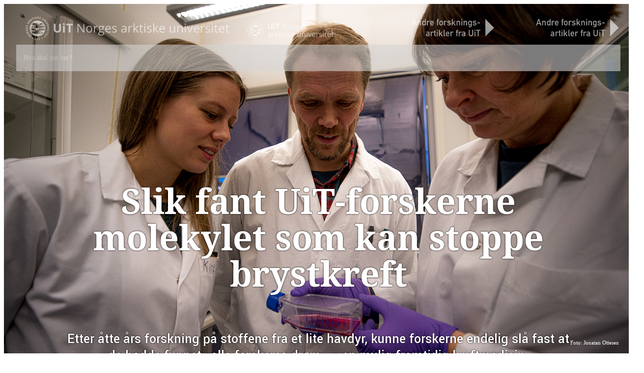

--- FILE ---
content_type: text/html;charset=utf-8
request_url: https://uit.no/labyrint/a/brystkreft?p_document_id=659447
body_size: 12637
content:
<!doctype html>
            <html lang="no" xml:lang="no" prefix="op: http://media.facebook.com/op#" >
            
            <head>
                
                <!-- Script for å sette cookie til webcachen -->
                <script>
                    document.cookie = "public_user=false;path=/;domain=uit.no;expires=Thu, 01-Jan-1970 00:00:01 GMT";
                </script>
                
                <link rel="shortcut icon" href="/ressurs/uit/images/uitfav.ico" />
                

<!-- UiT -->


<meta property="og:type" content="website" />
<!-- Studieprogram -->
<!-- Emnekatalog -->
<meta property="og:type" content="website" />
<title>Slik fant UiT-forskerne molekylet som kan stoppe brystkreft | UiT</title>
<meta property="og:title" content="Slik fant UiT-forskerne molekylet som kan stoppe brystkreft | UiT" /><!--<meta property="og:image" content="https://uit.no/ressurs/uit/web2014/images/icons/nt_norsk_rod.png" />-->
    
<meta property="fb:admins" content="556041013"/>
<meta property="fb:app_id" content="528522660633750" />
<link rel="canonical" href="https://uit.no/labyrint/a/brystkreft?p_document_id=659447">
<meta property="og:url" content="https://uit.no/labyrint/a/brystkreft?p_document_id=659447" />
<meta name="description" content="Etter åtte års forskning på stoffene fra et lite havdyr, kunne forskerne endelig slå fast at de hadde funnet «alle forskeres drøm» – en mulig framtidig kreftmedisin. " />
<meta property="og:description" content="Etter åtte års forskning på stoffene fra et lite havdyr, kunne forskerne endelig slå fast at de hadde funnet «alle forskeres drøm» – en mulig framtidig kreftmedisin. " />
<meta name="author" content="Moe, Trude Haugseth " />
                <meta charset="utf-8">
                <meta name="viewport" content="width=device-width, initial-scale=1">
                
                <!-- Facebook Instant Article META -->
                <meta property="fb:pages" content="310756825628293" /> 
                
                <!--<meta property="fb:article_style" content="default">-->
                <!--<link rel="canonical" href="https://www.uit.no/ianyheter/">-->
                <!--<meta property="op:markup_version" content="v1.0">-->
                <!-- Facebook Instant Article META -->
                
                <style>#ikbPopup {z-index:99999 !important; top: 200px !important;}</style>    
                
                
                
                <!-- Jquery og Jquery-ui -->
                <script src="/ressurs/uit/webmain/js/jquery-1.11.3.min.js"></script>
                <script src="/ressurs/uit/webmain/jquery/jquery-migrate-1.2.1.js"></script>
                <script src="/ressurs/uit/webmain/jquery/jquery-ui.min.js"></script>
                <script src="/ressurs/uit/webmain/jquery/iframeResizer.min.js"></script>
                <link href="/ressurs/uit/webmain/jquery/jquery-ui.css" rel="stylesheet">
                
                <!-- Magnific popup -->
                <script type='text/javascript' src='/ressurs/uit/webmain/jquery/magnific/jquery.magnific-popup.js'></script>
                <link rel="stylesheet" href="/ressurs/uit/webmain/jquery/magnific/magnific-popup.css">
                
                <!-- Hardkodede scripts og css istf page.resources.head -->
                <link rel='stylesheet' type='text/css' href='/ressurs/iknowbase/css/iknowbase.css' />
                <script type='text/javascript' src='/ressurs/iknowbase/iknowbase-full-min.js'></script>
                <script type='text/javascript' src='/ressurs/evita/iKBDesktop/javascript/iknowbase-common-full-min.js' charset='windows-1252'></script>
                <script type='text/javascript'>iKnowBase.init({ikbLanguage:'n',locale:'nb',locations:{ikbViewer:'https://uit.no',resource:'https://uit.no/ressurs'},isPage:true});</script>
                
                <!-- Slutt på hardkodede scripts og css -->
                
                <!-- Bootstrap -->
                <script src="/ressurs/uit/2020web/bootstrap/js/popper.min.js" type="text/javascript"></script>
                <script src="/ressurs/uit/webmain/js/bootstrap.min.js" type="text/javascript"></script>  
                
                <link href="/css/2014Nydesign/bootstrap.min.css" rel="stylesheet">
                
                <!-- custom css, her er font-awsome, owl og style.css -->
                <link href="/longreadcsspage" rel="stylesheet" type="text/css" media="screen">   
                
                <!-- andre script -->
                <script type="text/javascript" src="/js/jcarousellite_1.0.1.js"></script>
                <!-- Flytter Instalink herifra pga feil i rekkefølgen? -->
                
                <!-- Scrollreveal test -->
                <script src="/ressurs/uit/webmain/js/scrollreveal.min.js"></script>
                <script>
                    window.sr = ScrollReveal( {
                        scale: 0.7,
                        mobile: true,
                    });
                    
                </script>
                
                
            </head>
            
            <body>
                
                <header>
                    <style scoped>
    
    @media (min-width:768px) {
        .roleframe {
            height:600px;
        }
    }
    
    @media (max-width:768px) {
        .roleframe {
            height:350px;
        }
    }
    
    i.fa {
        color:white;
    }
    
    .lrMenu {
        margin: 10px 25px;
        clear: both;
        color: black;
        position: relative;
        background-color: rgba(213, 213, 213, 0.97);
        padding: 15px;
    }
    
    .navbar-toggle {
        float:left !important;
        margin-top:-4px !important;
    }
</style>


<div class="top-bar-wrap opaque-topbar">
    <div class="top-bar">
        
        <div class="pull-left">
            
            <a class="hidden-sm hidden-xs brand" href="https://uit.no">
                <span> 
                    
                        <img id="logonew" src="/ressurs/uit/profil2019/navnetrekk/bokmal_main_neg.svg" alt="Til toppsiden" title="Til toppsiden">

                     
                </span>
            </a>
            
            <a class="visible-sm visible-xs brand" href="https://uit.no">
                <span> 
                    <img class="logoliten" src="/ressurs/uit/profil2019/navnetrekk/bokmal_main_2l_neg.svg" alt="Til toppsiden" title="Til toppsiden">
                </span>
            </a>
        </div>
        
            <div class="pull-right">
                
                <a class="hidden-sm hidden-xs brand" href="https://uit.no/labyrint">
                    <span> 
                        <img class="logoliten" src="/ressurs/uit/webmain/img/andre_forskningssaker.svg" alt="Til alle forskningsartikler" title="Til alle forskningsartikler">
                    </span>
                </a>
                
                <a class="visible-sm visible-xs brand" href="https://uit.no/labyrint">
                    <span> 
                        <img class="logoliten" src="/ressurs/uit/webmain/img/andre_forskningssaker.svg" alt="Til alle forskningsartikler" title="Til alle forskningsartikler">
                    </span>
                </a>
                
            </div>
        
        
    </div><!--top-bar-->
    
    
    <div style="margin:10px 25px;clear:both;color:white;" class="lrMenu collapse" aria-expanded="false" style="height: 1px;">
        
        Hva skal inn her?
        
    </div>
    
</div><!--top bar wrap end-->





                </header>
                
                
                
                <!--<div class="avstand"></div>--> <!-- FJERNET FOR Å FÅ VEKK GLIPPEN ØVERST OVER COVERBILDE -->
                
                 
                 
                
                <div id="content_longread">
                        
    <!-- Access denied to page component --><div id="ikb3" class="ikbComponent">
    
    
    <style>
        
        
        .parvid {
            min-width:100%;
        }
        
        #mediaSpillknapp {
            position: absolute;
            z-index: 500;
            width: 100%;
            padding: 18% 0;
            text-align: center;         
        }
        
        #mediaVideo {
            width:100%;
            min-height:100%;
            min-width:100%;
            height:auto;
        }
        
        .youtubeContainer {
            position:relative;
            padding-bottom:56.25%;
            /* padding-top:30px; */
            height:0;
            overflow:hidden;
        }
        
        .youtubeContainer iframe, .youtubeContainer object, .youtubeContainer embed {
            position:absolute !important;
            top:0 !important;
            left:0;
            width:100%;
            height:100%;
        }
        
        #mediaSpillknapp i {
            color:white;
        }
        
        #mediaSpillknapp i:hover {
            color:silver;
            transform: scale(1.2);
            transition:transform .5s;
        }
        
        #mediaSpillknapp: i:target {
            color:gray;
        }
        
        
        #overlayElement h1 {
            color:white;
        }
        
        #overlayElement h2 {
            color:white;
        }
        
        img.mediaBilde {
            position:fixed;
            width:100%;
            height:auto;
        }
        
        a.tilartikkel {
            position: absolute;
            z-index: 500;
            color: white;
            top: 85%;
            width: 100%;
            text-align: center;
            cursor: pointer;
            font-size: 2em;
        }
        
        @media screen and (max-width: 768px) {
            .fa-5x {
                font-size:3em;
            }
        }
        
        
    </style>
    
        
        
        <div role="region" aria-label="Hovedbilde" class="embed-responsive embed-responsive-16by9">
            <div class="fotograf">Foto: Jonatan Ottesen</div>
            
            <div id="mediaContainer" class="parvid">
                
                
                <div id="mediaVideo">
                    <!-- Youtube Player -->
                </div>
                
                <div id="mediaOverfilm" style="position: relative; width: 100%; height: 100%; background-color: black" tabindex="0">
                    
                    <img class="mediaBilde" src="https://uit.no/Content/659446/cache=20222601171408/Ser%20pa%CC%8A%20pr%C3%B8ve.jpg" alt=""/>
                    
                    <div class="tittel tittel_nede">
                        <h1>Slik fant UiT-forskerne molekylet som kan stoppe brystkreft</h1>
                        <h2>Etter &aring;tte &aring;rs forskning p&aring; stoffene fra et lite havdyr, kunne forskerne endelig sl&aring; fast at de hadde funnet &laquo;alle forskeres dr&oslash;m&raquo; &ndash; en mulig framtidig kreftmedisin. </h2>
                    </div>
                    
                    
                </div>
                
                
            </div>
            
            
            
            
        
        
        
    
    
    <script type="text/javascript">
        var overlayShown = false;
        
        function showOverlay() {
            // Hide video, show poster
            var overlay = document.getElementById("mediaOverfilm");
            overlay.style.visibility = "visible";
            var overlayfoto = document.getElementById("fotovekk");
            overlayfoto.style.visibility = "visible";
            var videoContainer = document.getElementById("mediaVideo");
            videoContainer.style.position = "absolute";
            videoContainer.style.top = "-2000px";
            overlayShown = true;
        }
        
        function hideOverlay() {
            // Hide poster, show video
            var overlay = document.getElementById("mediaOverfilm");
            overlay.style.visibility = "hidden";
            var overlayfoto = document.getElementById("fotovekk");
            overlayfoto.style.visibility = "hidden";
            var videoContainer = document.getElementById("mediaVideo");
            videoContainer.style.position = "relative";
            videoContainer.style.top = "0px";
            overlayShown = false;
        }
        
        function onPlayerStateChange(event) {
            if ((event.data == YT.PlayerState.PAUSED) || (event.data == YT.PlayerState.ENDED)) {
                showOverlay();
            }
        }
        
        (function() {
            var overlayElement = document.getElementById("mediaSpillknapp");
            overlayElement.onclick = function(e) {
                var el = e.target;
                el.style.backgroundColor = "rgba(255, 0, 0, 0.3)";
                window.setTimeout(function() {
                    // "Play" button clicked
                    el.style.backgroundColor = "transparent";
                    if (overlayShown = true) {
                        hideOverlay();
                        if (yt) {
                            yt.playVideo();
                        }
                    } else {
                        showOverlay();
                    }
                }, 0);
            };
        })();
        
        
        $('a.tilartikkel').click(function() {
            $('html, body').animate({scrollTop:$('#artstart').position().top}, 'slow');
        })
    </script>
    
</div><div id="ikb4" class="ikbComponent">

    <div class="mobiltittel">
        <h1>Slik fant UiT-forskerne molekylet som kan stoppe brystkreft</h1>
        <h2>Etter &aring;tte &aring;rs forskning p&aring; stoffene fra et lite havdyr, kunne forskerne endelig sl&aring; fast at de hadde funnet &laquo;alle forskeres dr&oslash;m&raquo; &ndash; en mulig framtidig kreftmedisin. </h2>
    </div>
    
    
    
</div><div id="artstart" class="artikkelen" style="padding-bottom:70px; padding-top:50px; background-color:white; position:relative;">
        
    
        <div style="position:absolute;visibility:hidden;" id="tema0">Samfunn</div>
        <div style="position:absolute;visibility:hidden;" id="tema1">Helse</div>

            
            
            
            
            
            <style>
                
                @media (min-width:992px) {
                    .plassflex-start {
                        display:flex;
                        align-items:flex-start;
                    }
                }
                
            </style>
            
            
            <!-- Første modul med forfattere -->
                    
                    <div role="region" aria-label="First content" class="container main">
                        
                        
                        <div class="row plassflex-start">
                            
                            
                            <div class="col-md-2 lrLeft srFravenstre">
                                <img width="100%;" src="/ressurs/uit/profil2019/navnetrekk/bokmal_main_2l.svg" alt="UiT logo liten"/>
                                
                                    <br /><br />Publisert: 19.12.2019<br />
                                    Sist endret: 10.06.2020
                                
                                <hr style="border-bottom:1px solid silver;" />
                                
                                
                                
                                    
                                    <div>
                                        <span style="font-weight:normal;font-size:0.9em;">
                                                Tekst
                                            :
                                        </span>
                                        
                                        <div class="bildeforf">
                                                <img class="img-circle" src="https://uit.no/Content/539776/cache=20222601170739/transformation=scale10000x180/Trude%2BHaugseth%2BMoe%2B2016%2Bportrett%2B.jpg" alt=""/>
                                        </div>
                                        <div class="forsker"><a href="mailto:trude.h.moe@uit.no">Moe, Trude Haugseth</a>
                                            
                                            <span id="visom0" class="meromforf"><i class="fa fa-plus" aria-hidden="true"></i></span>
                                        </div>
                                        <div id="skjultom0" class="omforf">Kommunikasjonsr&aring;dgiver ved Seksjon for kommunikasjon, UiT Norges arktiske universitet</div>
                                        <div class="clearfix"></div>
                                    </div>
                                    <hr style="margin:2px 0px 12px 0px !important;" />
                                    <script>
                                        $( "#visom0" ).click(function() {
                                            $( "#skjultom0" ).slideToggle( "slow", function() {
                                                // Animation complete.
                                            });
                                        });
                                    </script>
                                
                                
                                
                            </div>
                            
                            
                            
                            <div class="col-md-8 lrMain">
                                
                                <div class="row lrForfattereSmall">
                                    
                                    <div class="col-md-12">
                                        
                                        <div class="row">
                                            
                                            <div class="col-sm-3">
                                                <img class="nt_forf" src="/ressurs/uit/profil2019/navnetrekk/bokmal_main_2l.svg" alt="Liten Uit logo"/>
                                                <div class="hidden-sm"><hr /></div>
                                            </div>
                                            
                                            <div class="col-sm-9">
                                                    
                                                    
                                                    <div class="bildeforfSm">
                                                            <img class="img-circle" src="https://uit.no/Content/539776/cache=20222601170739/transformation=scale10000x180/Trude%2BHaugseth%2BMoe%2B2016%2Bportrett%2B.jpg" alt=""/>&nbsp;&nbsp;&nbsp;
                                                        <span class="forsker"><a href="mailto:trude.h.moe@uit.no" title="Send epost til Moe, Trude Haugseth">Moe, Trude Haugseth</a>
                                                            
                                                            <span style="font-weight:normal;font-size:0.9em;">
                                                                (
                                                                Tekst
                                                                )
                                                            </span>
                                                            
                                                        </span>
                                                        
                                                        <span id="mobvisom0" class="meromforf"><i class="fa fa-plus" aria-hidden="true"></i></span></div>
                                                    <div id="mobskjultom0" class="omforfSm">Kommunikasjonsr&aring;dgiver ved Seksjon for kommunikasjon, UiT Norges arktiske universitet</div>
                                                    
                                                    <script>
                                                        $( "#mobvisom0" ).click(function() {
                                                            $( "#mobskjultom0" ).slideToggle( "slow", function() {
                                                                // Animation complete.
                                                            });
                                                        });
                                                    </script>
                                                
                                                
                                                <div class="hidden-sm"><hr /></div>
                                                
                                            </div>
                                            
                                            <script>
                                                $( document ).ready(function() {
                                                    $("#temainn").append($("#tema0").html()+', ');
                                                    $("#temainn").append($("#tema1").html());
                                                });
                                            </script>
                                            
                                            
                                        </div>
                                    </div>
                                </div>
                                
                                <div class="firstletter"><p>Det vesle gr&oslash;nnaktige havdyret hadde blitt skrapt opp fra havbunnen en kj&oslash;lig augustdag i 2011 utenfor Bj&oslash;rn&oslash;ya s&oslash;r for Svalbard, av et forskningsskip p&aring; tokt i Barentshavet.</p>
<p>Forskerne i forskningsgruppa <i>Marbio </i>ved UiT Norges arktiske universitet i Troms&oslash;, fikk det inn p&aring; laboratoriet sitt noen dager senere &ndash; sammen med hundrevis av andre biologiske pr&oslash;ver.</p>
<p>Det var ikke noe oppsiktsvekkende med den lille skapningen, som egentlig ikke lignet et dyr i det hele tatt. Der den fl&oslash;t rundt p&aring; sprit i glassflaska si, lignet den mer en lodden, liten havplante; en type tang eller sj&oslash;gress. Marinbiologene konstaterte for &oslash;vrig at det dreide seg om et marint dyr, en s&aring;kalt<i>&nbsp;hydroide,</i> best&aring;ende av mange enkeltceller som har sl&aring;tt seg sammen i en plantelignende form og sitter fast p&aring; havbunnen.&nbsp;</p></div>
                            </div>
                            
                            <div class="col-md-2 lrSide">
                                
                                
                                
                            </div>
                            
                        </div>
                        
                    </div>
                    
                    
                
            
            
            
            
            
            <style>
                
                @media (min-width:992px) {
                    .plassflex-start {
                        display:flex;
                        align-items:flex-start;
                    }
                }
                
            </style>
            
            
                                
                    <div role="region" aria-label="First" class="container main">
                        
                        
                        <div class="row plassflex-start">
                            
                            
                            <div class="col-md-2">
                            </div>
                            
                            <div class="col-md-8 lrMain">
                                <h3>Drepte kreftceller</h3>
<p>Hydroiden vakte tidlig interesse p&aring; laben i Troms&oslash;. I en rutinemessig test for &aring; finne bioaktive stoffer, viste det seg nemlig at dyret hadde stoffer i seg som drepte kreftceller. Ikke nok med det: det virket som om stoffene drepte selektivt; det var bare enkelte typer kreftceller som ble drept, ikke alle celler som deler seg &ndash; slik som ved kjemoterapi.</p>
<p><strong>&ndash; Dette er jo akkurat hva vi er p&aring; jakt etter. Framtidas medisiner er personaliserte, og skal kun virke mot de syke cellene, forteller professor i marin bioprospektering ved UiT, Jeanette Hammer Andersen. </strong></p>
<p>Etter mange &aring;rs erfaring fra laben, visste Jeanette at dette potensielt kunne v&aelig;re et sensasjonelt funn. Samtidig var hun veldig bevisst at mange h&aring;p om viktige funn g&aring;r i vasken, siden det er et komplekst mangfold av faktorer som m&aring; stemme for at et stoff skal kunne brukes som medisin.</p>
                            </div>
                            
                            
                            
                            
                            
                            
                            <!-- Forskerprofil -->
                                
                                <div class="col-md-2 lrSideForsk srFrahoyre">
                                    <div class="forskerbg">
                                        
                                        <div class="bildeforsker">
                                            <img border="0" src="https://uit.no/Content/659462/cache=20221411134827/transformation=scale10000x180/Jeanette.jpg" alt="Jeanette Hammer Andersen" title="Jeanette Hammer Andersen" />
                                        </div>
                                        
                                        <div class="tekstforsker">
                                            <div class="navnforsker">
                                                    <a href="https://uit.no/go/target/41335/?p_document_id=659447" onclick="return ikbGoTarget(this);">Andersen, Jeanette Hammer</a>
                                            </div>
                                            <div class="omforsker">
                                                Professor, marin bioprospektering, UiT Norges arktiske universitet
                                            </div>
                                        </div>
                                        
                                        <div class="clearfix"></div>
                                        
                                    </div>
                                </div>
                                
                                
                            
                            
                            
                            
                            
                        </div>
                        
                    </div>
                
            
            
            
            
            
            <style>
                
                @media (min-width:992px) {
                    .plassflex-start {
                        display:flex;
                        align-items:flex-start;
                    }
                }
                
            </style>
            
            
                                
                    <div role="region" aria-label="First" class="container main">
                        
                        
                        <div class="row plassflex-start">
                            
                            
                            <div class="col-md-2">
                            </div>
                            
                            <div class="col-md-8 lrMain">
                                <h3>Fikk havdyret som doktorgradsprosjekt</h3>
<p>Den nylig uteksaminerte studenten Kine &Oslash;stnes Hansen fikk i oppgave &aring; finne ut mer om hydroiden, som et doktorgradsprosjekt. Veilederne hennes var de erfarne forskerne og professorene Jeanette Hammer Andersen og Espen H. Hansen.</p>
<p>Kine&nbsp;var fascinert av egenskapene til havdyret.</p>
<p><strong>&ndash; Hydroider sitter fast p&aring; havbunnen og har ikke mulighet &aring; flykte fra fisk og andre dyr som vil spise dem &ndash; derfor produserer de ofte giftige stoffer for &aring; unng&aring; &aring; bli spist. Det er disse stoffene vi er p&aring; jakt etter, forklarer hun&nbsp; engasjert.</strong></p>
                            </div>
                            
                            
                            
                            
                            
                            
                            <!-- Forskerprofil -->
                                
                                <div class="col-md-2 lrSideForsk srFrahoyre">
                                    <div class="forskerbg">
                                        
                                        <div class="bildeforsker">
                                            <img border="0" src="https://uit.no/Content/659464/cache=20221511091352/transformation=scale10000x180/Kine.jpg" alt="Kine &Oslash;stnes Hansen" title="Kine &Oslash;stnes Hansen" />
                                        </div>
                                        
                                        <div class="tekstforsker">
                                            <div class="navnforsker">
                                                    <a href="https://uit.no/go/target/187737/?p_document_id=659447" onclick="return ikbGoTarget(this);">Østnes Hansen, Kine</a>
                                            </div>
                                            <div class="omforsker">
                                                Førsteamanuensis, Norges Fiskerihøgskole, UiT Norges arktiske universitet
                                            </div>
                                        </div>
                                        
                                        <div class="clearfix"></div>
                                        
                                    </div>
                                </div>
                                
                                
                            
                            
                            
                            
                            
                        </div>
                        
                    </div>
                
            
            
            
            
            
            <style>
                
                @media (min-width:992px) {
                    .plassflex-start {
                        display:flex;
                        align-items:flex-start;
                    }
                }
                
            </style>
            
            
            <!-- Vanlig tekst -->
                    
                        <div role="region" aria-label="Maintext" class="container main">
                            
                            
                            <div class="row plassflex-start">
                                <div class="col-md-2">
                                </div>
                                
                                <div class="col-md-8 lrMain">
                                    
                                    <h3>Krevende dager</h3>
<p>Etter lang tids testing og unders&oslash;kelser, mente Kine at det var en gruppe av molekyler som var mest interessante. Men det viste seg utfordrende &aring; f&aring; skilt molekylene <i>ut</i> av det vesle havdyret.</p>
<p>&ndash; Tidligere har jeg brukt noen dager p&aring; &aring; trekke ut molekyler fra pr&oslash;ver av andre dyr, forteller Kine.</p>
<p>Denne gangen gikk det ikke like greit.</p>
<p>&ndash; Jeg brukte alle tilgjengelige metoder og pr&oslash;vde meg fram med forskjellige metodekombinasjoner over mange m&aring;neder. Etter mye pr&oslash;ving og feiling &ndash; og en hel del sene kvelder og mye frustrasjon &ndash; fant jeg til slutt metodekombinasjonen som gjorde det mulig &aring; skille ut disse enkeltmolekylene fra den komplekse blandingen og &aring; skille de fra hverandre. Det var en krevende prosess, forteller Kine.</p>
<p>Og legger til:</p>
<p>&ndash; Men det var aldri et alternativ &aring; gi opp.</p>
<h3>Fant hittil ukjent molekyl</h3>
<p>Kine og veilederne hadde imidlertid enda en stor utfordring: Det framsto som umulig &aring; identifisere strukturen &ndash; &laquo;skjelettet&raquo; &ndash; til molekylene i havdyret. Noe som er avgj&oslash;rende for &aring; kunne forske videre.</p>
                                </div>
                                
                                <div class="col-md-2 lrSide srFrahoyre">
                                    <h4><strong>Hva er hydroioder?</strong></h4>
<p>Forskerne har funnet molekylet i en hydroide med det latinske navnet <i>Thiuaria breitfussi. </i></p>
<p>Hydroider er en orden av nesledyr (Cnidaria) i klassen sm&aring;maneter (Hydrozoa). Dette er en tallrik dyregruppe, men de er s&aring; sm&aring; at de ofte ikke blir lagt merke til. Nesledyr blir ogs&aring; kalt polyppdyr. Sammen med ribbemaneter (Ctenophora) utgj&oslash;r denne rekken de mest lavtst&aring;ende blant ekte, flercellede dyr. Nesledyrene omfatter sm&aring;maneter, stormaneter, kubemaneter og koralldyr. Navnet nesledyr stammer alts&aring; fra neslecellene som de bruker til &aring; lamme byttet med.</p>
<p><i>Kilder: Forskning.no, Store norske leksikon og Veterin&aelig;rinstituttet</i></p>
<p><i><img class="img-responsive" title="Bilde 2_ T. breitfussi.jpg" src="/Content/659483/transformation=scale10000x800/Bilde 2_ T. breitfussi.jpg" alt="" /></i></p>
                                </div>
                            </div>
                        </div>
                    
                    
                    
                                    
            
            
            
            
            
            <style>
                
                @media (min-width:992px) {
                    .plassflex-start {
                        display:flex;
                        align-items:flex-start;
                    }
                }
                
            </style>
            
            
            <!-- Vanlig tekst -->
                    
                        <div role="region" aria-label="Maintext" class="fullbredde">
                            
                            <div class="row plassflex-start">
                                
                                <div class="col-md-12 lrMain">
                                    <figure class="fig bredde100">
<figure class="fig bredde100"><img class="img-responsive" title="Bilde 3.jpg" src="/Content/659469/cache=1576755579000/Bilde+3.jpg" alt="Store mengder biologisk materiale ble samlet opp fra havbunnen og sortert under et tokt ved Bj&oslash;rn&oslash;ya." /><figcaption>Store mengder biologisk materiale ble samlet opp fra havbunnen og sortert under et tokt ved Bj&oslash;rn&oslash;ya. <cite>Foto: UiT</cite></figcaption></figure>
</figure>
                                </div>
                                
                            </div>
                        </div>
                    
                    
                    
                                    
            
            
            
            
            
            <style>
                
                @media (min-width:992px) {
                    .plassflex-start {
                        display:flex;
                        align-items:flex-start;
                    }
                }
                
            </style>
            
            
                                
                    <div role="region" aria-label="First" class="container main">
                        
                        
                        <div class="row plassflex-start">
                            
                            
                            <div class="col-md-2">
                            </div>
                            
                            <div class="col-md-8 lrMain">
                                <p>&ndash; Etter m&aring;neder med mislykte fors&oslash;k, begynte forskningsprosessen &aring; stagnere og var i ferd med &aring; legges p&aring; hylla, forteller Espen Holst Hansen.</p>
<p>Helt til noen forskere fra Marbio en dag kom i kontakt med forskerkolleger fra Sveits, som hadde en ny form for teknologi: et mikroskop med ekstremt h&oslash;y oppl&oslash;sning &ndash; som kunne identifisere molekyler helt ned p&aring; atomniv&aring;.</p>
<p>Da skjedde et gjennombrudd.</p>
<p><strong>&ndash; Vi fant ut at vi hadde oppdaget et hittil ukjent molekyl. Det er veldig sjeldent, sier Holst Hansen. </strong></p>
<p>Molekylet var n&aring; klart til &aring; forskes videre p&aring;.</p>
                            </div>
                            
                            
                            
                            
                            
                            
                            <!-- Forskerprofil -->
                                
                                <div class="col-md-2 lrSideForsk srFrahoyre">
                                    <div class="forskerbg">
                                        
                                        <div class="bildeforsker">
                                            <img border="0" src="https://uit.no/Content/659471/cache=20221511091530/transformation=scale10000x180/Forsker-2.jpg" alt="Espen Holst Hansen" title="Espen Holst Hansen" />
                                        </div>
                                        
                                        <div class="tekstforsker">
                                            <div class="navnforsker">
                                                    <a href="https://uit.no/go/target/41314/?p_document_id=659447" onclick="return ikbGoTarget(this);">Hansen, Espen Holst</a>
                                            </div>
                                            <div class="omforsker">
                                                Professor, marin bioprospektering, UiT Norges arktiske universitet
                                            </div>
                                        </div>
                                        
                                        <div class="clearfix"></div>
                                        
                                    </div>
                                </div>
                                
                                
                            
                            
                            
                            
                            
                        </div>
                        
                    </div>
                
            
            
            
            
            
            <style>
                
                @media (min-width:992px) {
                    .plassflex-start {
                        display:flex;
                        align-items:flex-start;
                    }
                }
                
            </style>
            
            
            <!-- Vanlig tekst -->
                    
                        <div role="region" aria-label="Maintext" class="container main">
                            
                            
                            <div class="row plassflex-start">
                                <div class="col-md-2">
                                </div>
                                
                                <div class="col-md-8 lrMain">
                                    
                                    <h3>Stanser &laquo;gasspedalen&raquo; til kreftcellene</h3>
<p>N&aring; gjensto det &aring; finne ut p&aring; hvilken m&aring;te molekylet stoppet brystkreftcellene.</p>
<p>Som mange vet, er kreft et resultat av at celler deler seg ukontrollert. Dette skyldes ofte en feil i en del av arvestoffet som gir opphav til en enzymklasse kjent som <i>kinaser.</i></p>
<p>&nbsp;&ndash; Disse kinasene fungerer s&aring; som en gasspedal for celledelingen, forklarer Kine.</p>
<p><strong>&ndash; Vi s&aring; at &laquo;v&aring;rt&raquo; molekyl selektivt hemmet veksten av enkelte kreftcelletyper, og en type kreftceller ble spesielt rammet: trippel negative brystkreftceller, forteller Kine.</strong></p>
<p>Molekylet virket som en s&aring;kalt <i>kinasehemmer. </i>Det&nbsp;er stoffer som binder seg til kinasene og hemmer deres naturlige funksjon, og dermed hindrer den ukontrollerte celledelingen for disse krefttypene.</p>
                                </div>
                                
                                <div class="col-md-2 lrSide srFrahoyre">
                                    
                                </div>
                            </div>
                        </div>
                    
                    
                    
                                    
            
            
            
            
            
            <style>
                
                @media (min-width:992px) {
                    .plass {
                        display:flex;
                        align-items:;
                    }
                }
                
            </style>
            
            
            <!-- SITAT -->
                    
                    
                    
                        <div role="region" aria-label="Sitat" class="sitat">
                            <div class="sit">
                                <span class="srSitat"><i style="color:black;" class="fa fa-quote-left" aria-hidden="true"></i></span>
                                    <span class="srSitat">Stoffet</span>
                                    <span class="srSitat">vi</span>
                                    <span class="srSitat">hadde</span>
                                    <span class="srSitat">funnet</span>
                                    <span class="srSitat">i</span>
                                    <span class="srSitat">havdyret,</span>
                                    <span class="srSitat">klarte</span>
                                    <span class="srSitat">å</span>
                                    <span class="srSitat">stoppe</span>
                                    <span class="srSitat">opp</span>
                                    <span class="srSitat">“gasspedalen”</span>
                                    <span class="srSitat">som</span>
                                    <span class="srSitat">gjør</span>
                                    <span class="srSitat">at</span>
                                    <span class="srSitat">kreftcellene</span>
                                    <span class="srSitat">deler</span>
                                    <span class="srSitat">seg</span>
                                <span class="srSitat"><i style="color:black;" class="fa fa-quote-right" aria-hidden="true"></i></span>
                            </div>
                            <div class="avs"><span class="srSitat">– Kine Østnes Hansen</span></div>
                        </div>
                    
                    
                    
                    
                    
                                    
            
            
            
            
            
            <style>
                
                @media (min-width:992px) {
                    .plassflex-start {
                        display:flex;
                        align-items:flex-start;
                    }
                }
                
            </style>
            
            
            <!-- Vanlig tekst -->
                    
                        <div role="region" aria-label="Maintext" class="container main">
                            
                            
                            <div class="row plassflex-start">
                                <div class="col-md-2">
                                </div>
                                
                                <div class="col-md-8 lrMain">
                                    
                                    <p><strong>&ndash; Stoffet vi hadde funnet i havdyret, klarte &aring; stoppe opp &laquo;gasspedalen&raquo; som gj&oslash;r at kreftcellene deler seg, forklarer Kine. </strong></p>
<h3>Feiret med vafler</h3>
<p>For &aring; v&aelig;re sikre, m&aring;tte forskerne f&aring; andre laboratorier til &aring; gj&oslash;re samme type tester. Molekylet skulle ogs&aring; testes mot andre krefttyper &ndash; 88 forskjellige. Tilbakemeldingen fra alle de andre labene var den samme: Molekylet fungerte mot flere typer kreftceller, men virkelig bra mot &eacute;n type: trippel negativ brystkreft.</p>
<p><strong>&ndash; Det var en stor dag p&aring; jobben, da vi fikk det sl&aring;tt fast. Vi feiret med vafler, smiler Kine. </strong></p>
                                </div>
                                
                                <div class="col-md-2 lrSide srFrahoyre">
                                    
                                </div>
                            </div>
                        </div>
                    
                    
                    
                                    
            
            
            
            
            
            <style>
                
                @media (min-width:992px) {
                    .plassflex-start {
                        display:flex;
                        align-items:flex-start;
                    }
                }
                
            </style>
            
            
            <!-- Vanlig tekst -->
                    
                        <div role="region" aria-label="Maintext" class="fullbredde">
                            
                            <div class="row plassflex-start">
                                
                                <div class="col-md-12 lrMain">
                                    <figure class="fig bredde100"><img class="img-responsive" title="Dyret" src="/Content/659477/cache=1576756281000/Busk.jpg" alt="Det vesle havdyret forskerne fant er en s&aring;kalt hydroide. " /><figcaption>Det vesle havdyret forskerne fant er en s&aring;kalt hydroide. <cite>Foto: Jonatan Ottesen</cite></figcaption></figure>
                                </div>
                                
                            </div>
                        </div>
                    
                    
                    
                                    
            
            
            
            
            
            <style>
                
                @media (min-width:992px) {
                    .plassflex-start {
                        display:flex;
                        align-items:flex-start;
                    }
                }
                
            </style>
            
            
            <!-- Vanlig tekst -->
                    
                        <div role="region" aria-label="Maintext" class="container main">
                            
                            
                            <div class="row plassflex-start">
                                <div class="col-md-2">
                                </div>
                                
                                <div class="col-md-8 lrMain">
                                    
                                    <h3>&Aring;r med hemmelighold</h3>
<p>Det var n&aring; g&aring;tt fire &aring;r. Kine hadde forsvart sin doktorgrad som blant annet handlet om denne molekyltypen, hun hadde rukket &aring; gifte seg og kj&oslash;pe hus. Etter disputasen gikk hun over i en postdoktor-stilling, og fortsatte arbeidet.</p>
<p>N&aring;r venner og familie spurte Kine og kollegene hva de forsket p&aring;, kunne de ikke si annet enn at det var noe veldig spennende, men at det dessverre var hemmelig. I legemiddelbransjen kan ikke informasjon lekke ut. Da kan andre stjele id&eacute;en og komme forskerne i forkj&oslash;pet. &Aring; dele resultatene for tidlig forhindrer ogs&aring; at du kan ta patent p&aring; en oppdagelse.</p>
<h3>Kan det brukes som medisin?</h3>
<p>Forskerne hadde alts&aring; funnet molekyler som dreper kreftceller, men for &aring; kunne bruke et stoff som medisin, m&aring;tte de ogs&aring; v&aelig;re sikre p&aring; at stoffet er noe menneskekroppen kan t&aring;le.</p>
<p>I &aring;rene som fulgte, unders&oslash;kte Kine og kollegene om det aktive molekylet var s&aring;kalt &laquo;legemiddel-likt&raquo;, alts&aring; at det har den typen egenskaper som et molekyl m&aring; ha for &aring; kunne brukes av mennesker.</p>
<p>Molekylet m&aring;tte blant annet v&aelig;re i stand til &aring; passere kroppens cellemembraner. Det m&aring;tte ogs&aring; kunne tas opp i kroppen og kunne skilles ut igjen, slik at det ikke hoper seg opp. Det m&aring;tte derimot ikke skilles ut for tidlig slik at det ikke rekker &aring; virke ordentlig, og det m&aring;tte heller ikke bli for lenge i kroppen. P&aring; alle disse punktene konkluderte forskerne med at molekylet var &laquo;legemiddel-likt&raquo;: det fungerte slik en medisin burde.</p>
<p>Deretter testet Kine molekylet for potensielle bivirkninger og grad av giftighet. Dette gjorde hun blant annet ved &aring; tilf&oslash;re molekylet til sebrafisk-embryoer. Ogs&aring; her var resultatene lovende.</p>
<p>&ndash; Jeg ble motivert av &aring; se de gode resultatene vi fikk underveis. Det er ikke vanlig at stoffene vi finner gir lovende resultater gang p&aring; gang og kan fortsette ferden mot &aring; bli et legemiddel. Vanligvis stoppes vi av at stoffene for eksempel virker for lite spesifikt mot kreftceller, eller at det mest sannsynligvis vil bli for giftig for mennesker, forteller Kine.</p>
                                </div>
                                
                                <div class="col-md-2 lrSide srFrahoyre">
                                    <h4>Brystkreft:</h4>
<p>* Den vanligste kreftformen hos kvinner<br />* Nye tilfeller 2018: Kvinner: 3568, menn: 28<br />* Fem&aring;rs relativ overlevelse (2014-2018): Kvinner: 90,7 %<br />* D&oslash;dsfall (2017): Kvinner: 586, menn: 8</p>
<h4>Trippel-negativ brystkreft:</h4>
<p>* er en av undergruppene av brystkreft<br />* forekommer hos omtrent 15 prosent av pasientene<br />* er noe mer hissig og kan spre seg oftere enn den mest vanlig forekommende brystkrefttypen<br />* inneb&aelig;rer at kreftcellene mangler &laquo;mottakere&raquo; (reseptorer) som kan binde seg til &oslash;strogen og progesteron, samtidig som proteinet HER2 ikke er til stede (eller kun i sm&aring; mengder er til stede) i cellene. Dette betyr at &oslash;strogen ikke har direkte betydning for kreftcellenes vekst</p>
<p><i>Kilde: brystkreftforeningen.no</i></p>
                                </div>
                            </div>
                        </div>
                    
                    
                    
                                    
            
            
            
            
            
            <style>
                
                @media (min-width:992px) {
                    .plassflex-start {
                        display:flex;
                        align-items:flex-start;
                    }
                }
                
            </style>
            
            
            <!-- Vanlig tekst -->
                    
                        <div role="region" aria-label="Maintext" class="fullbredde">
                            
                            <div class="row plassflex-start">
                                
                                <div class="col-md-12 lrMain">
                                    <figure class="fig bredde100"><img class="img-responsive" title="Blod.jpg" src="/Content/659484/cache=1576757081000/Blod.jpg" alt="Forskerne testet molekylet p&aring; pr&oslash;ver av blod med mange forskjellige kreftceller. " /><figcaption>Forskerne testet molekylet p&aring; pr&oslash;ver av blod med mange forskjellige kreftceller. <cite>Foto: Jonatan Ottesen</cite></figcaption></figure>
                                </div>
                                
                            </div>
                        </div>
                    
                    
                    
                                    
            
            
            
            
            
            <style>
                
                @media (min-width:992px) {
                    .plassflex-start {
                        display:flex;
                        align-items:flex-start;
                    }
                }
                
            </style>
            
            
            <!-- Vanlig tekst -->
                    
                        <div role="region" aria-label="Maintext" class="container main">
                            
                            
                            <div class="row plassflex-start">
                                <div class="col-md-2">
                                </div>
                                
                                <div class="col-md-8 lrMain">
                                    
                                    <h3>Jubel gjennom gangene</h3>
<p>Etter nesten &aring;tte &aring;rs forskning, var det siste punktet p&aring; Kines liste endelig kommet: &aring; skrive en forskningsartikkel om funnet, som skulle vurderes av fagfeller f&oslash;r den kunne publiseres i et forskningstidsskrift. Etter dette ville <i>Marbio </i>ha patentet p&aring; resultatene, og de ville dermed kunne deles.</p>
<p><strong>&ndash; Jubelen runget gjennom gangene her da artikkelen endelig sto p&aring; trykk, ler Jeanette. </strong></p>
<p>&ndash; Det var s&aring; godt &aring; kunne forteller om noe som har v&aelig;rt hemmelig s&aring; lenge &ndash; man f&oslash;ler jo nesten at man har levd et dobbeltliv hele denne tida, forklarer hun.</p>
<p><strong>&ndash; &Aring; f&aring; ut artikkelen var som &aring; levere doktorgraden p&aring; nytt; en enorm lettelse, smiler Kine. </strong></p>
<h3>Tanken om &aring; redde liv</h3>
<p>Men tanken om at de faktisk kan redde liv ... er den der, i hverdagen p&aring; laboratoriet?</p>
<p>&ndash; P&aring; vanlige arbeidsdager er tanken om at vi kan redde liv ganske fjernt fra virkeligheten, da jobber jeg bestandig opp mot neste lille m&aring;l som tar molekylet et steg videre mot &aring; bli et legemiddel. Tanken blir derimot veldig n&aelig;r n&aring;r jeg f&aring;r mail fra personer med trippel negativ brystkreft som er takknemlige for arbeidet vi gj&oslash;r, eller n&aring;r noen jeg kjenner f&aring;r denne diagnosen. Da kjenner jeg p&aring; hvor mye jobben v&aring;r kan bety for andre mennesker, forteller Kine.</p>
<h3>Verdt strevet</h3>
<p>Ferden er ikke over for Kine og forskerkollegene ved UiT. Fortsatt gjenst&aring;r mange &aring;r med &aring; skaffe finansiering for videre forskning og utpr&oslash;ving. De skal produsere bedre varianter av molekylet og teste dem for aktivitet og giftighetsgrad. Deretter skal molekylene testes i dyremodeller, s&aring; p&aring; mennesker med kreft.</p>
<p>&ndash; I beste fall tar det seks-sju &aring;r f&oslash;r medisinen er p&aring; markedet. Men slike prosesser tar ofte opp mot ti &aring;r, forteller Jeanette.</p>
<p><strong>&ndash; Det har v&aelig;rt en lang prosess, og mye gjenst&aring;r &ndash; men n&aring;r resultatet er s&aring; bra og lovende som dette, er det absolutt verdt alt strevet, sier Kine. </strong></p>
<p><strong>F&oslash;r hun knepper p&aring; seg den hvite frakken og beveger seg mot det hun kaller sitt favorittsted &ndash; laboratoriet. </strong></p>
                                </div>
                                
                                <div class="col-md-2 lrSide srFrahoyre">
                                    
                                </div>
                            </div>
                        </div>
                    
                    
                    
                                    
            
            
            
            
            
            <style>
                
                @media (min-width:992px) {
                    .plassflex-start {
                        display:flex;
                        align-items:flex-start;
                    }
                }
                
            </style>
            
            
            <!-- Vanlig tekst -->
                    
                        <div role="region" aria-label="Maintext" class="fullbredde">
                            
                            <div class="row plassflex-start">
                                
                                <div class="col-md-12 lrMain">
                                    <figure class="fig bredde100"><img class="img-responsive" title="Forskerne-2.jpg" src="/Content/659525/cache=1576758860000/Forskerne-2.jpg" alt="Kine &Oslash;stnes Hansen (t.v.), Espen Holst Hansen og Jeanette Hammer Andersen har funnet alle forskeres dr&oslash;m. " /><figcaption>Kine &Oslash;stnes Hansen (t.v.), Espen Holst Hansen og Jeanette Hammer Andersen har funnet alle forskeres dr&oslash;m. <cite>Foto: Jonatan Ottesen</cite></figcaption></figure>
                                </div>
                                
                            </div>
                        </div>
                    
                    
                    
                                    
            
            
            
            
            <progress value="0"></progress>
            
    
    <script>
        $(document).on('ready', function() {  
            var winHeight = $(window).height(), 
                docHeight = $(document).height(),
                progressBar = $('progress'),
                max, value;
            
            /* Set the max scrollable area */
            max = docHeight - winHeight;
            progressBar.attr('max', max);
            
            $(document).on('scroll', function(){
                value = $(window).scrollTop();
                progressBar.attr('value', value);
            });
        });
    </script><!-- Access denied to page component --><style>
    
    
   
    .labbtn {
        font-family: 'Yantramanav', sans-serif !important;
        font-size:1.1em;
        font-weight:400;
        margin:60px auto;
        padding:5px;
        border:1px solid black;
        border-radius:30px;
        width:20%;
        text-align:center;
    }
    
    a div.nestebtn {
        color:white;
    }
    
    a div.labbtn {
        color:black;
    }
    
    a div.labbtn:hover {
        color:white;
        background-color:#cb333b;
    }
    
    a div.nestebtn:hover {
        background-color:white;
        color:#CB333B;
    }
    
</style>


    

    
        
    
    


<!-- Access denied to page component --></div>
    

                    
<div role="region" aria-label="Bottombar" class="bottombar">
    
    <div class="bottombar-wrap">
        
        <div class="row">
            
            <div class="col-sm-3">
                <a class="brand" href="https://uit.no">
                    <img class="logoliten" style="margin-left:0px !important;" src="/ressurs/uit/profil2019/navnetrekk/bokmal_main_2l.svg" alt="Til toppsiden" title="Til toppsiden">
                </a>
                <div class="visible-xs"><hr /></div>
            </div>
            
            <div class="col-sm-3">
                Labyrint er et kunnskapsmagasin<br />fra UiT Norges arktiske universitet.
                <div class="visible-xs"><hr /></div>
            </div>
            
            <div class="col-sm-3">
                
                    <strong>Redaksjon:</strong>
                    Seksjon for kommunikasjon – UiT<br />
                <strong>Kontakt: <a href="mailto:kjetil.rydland@uit.no">Kjetil Rydland</a></strong><br />
                <strong>Webutvikling: <a href="mailto:lars.nordmo@uit.no">Lars Nordmo</a></strong>
                
                    <div class="visible-xs"><hr /></div>
            </div>
            
            <div class="col-sm-3">
                <a href="https://www.facebook.com/UniTromso" target="_blank" title="UiT – Facebook"><i class="fa fa-facebook-square fa-3x"></i></a>
                <a href="https://twitter.com/UiTromso" target="_blank" title="UiT – Twitter"><i class="fa fa-twitter-square fa-3x"></i></a>
                <a href="https://www.youtube.com/user/universitetetitromso" target="_blank" title="UiT – YouTube"><i class="fa fa-youtube-square fa-3x"></i></a>
                <a href="https://www.instagram.com/uitnorgesarktiske/" target="_blank" title="UiT – Instagram"><i class="fa fa-instagram fa-3x"></i></a>
                <div class="visible-xs"><hr /></div>
            </div>
            
            
            
        </div>
        
    </div>    
</div><!--bottom bar end-->





                    
                </div>
                
                <script>
    $(function(){
        if (!$('figure').hasClass('noresize')) {
            $('.figright').on('click',function(){             
                $(this).toggleClass('clicked');
            });
            $('.figleft').on('click',function(){             
                $(this).toggleClass('clicked');
            });
        }
    });

    $(function() {
        $('[data-toggle="popover"]').popover()
    })
</script>
                
                <script>
                    sr.reveal( "div.srFravenstre", { duration: 1000, origin: 'left', distance: '100px' } );
                    sr.reveal( "div.nestekap", { reset:true, delay:100, duration: 2000, origin: 'bottom', distance: '30px' } );
                    sr.reveal( "div.srFrahoyre", { duration: 1000, origin: 'right', distance: '50px' } );
                    sr.reveal( "span.srSitat", { duration: 500 }, 50);
                </script>
                
                <script type="text/javascript">
    /*<![CDATA[*/
    (function() {
        var sz = document.createElement('script');
        sz.type = 'text/javascript';
        sz.async = true;
        sz.src = '//siteimproveanalytics.com/js/siteanalyze_6000128.js';
        var s = document.getElementsByTagName('script')[0];
        s.parentNode.insertBefore(sz, s);
    })();
    /*]]>*/
</script>
                
            </body>
        </html>
        


--- FILE ---
content_type: text/css;charset=utf-8
request_url: https://uit.no/longreadcsspage
body_size: 17985
content:
@charset "UTF-8";
/* CSS Document */
   @import url('https://fonts.googleapis.com/css?family=Droid+Serif:400,400i,700,700i|Yantramanav:300,400,500,700');
body { 
    -webkit-text-size-adjust: 100%;	
    cursor:default;
    color: #333;
    font-size: 14px;
    line-height: 24px;
    background-color: #fff;
    /* overflow hidden, scroll eller auto?*/
    overflow: auto;
    width: 100%;
}

/* OVERFLOW OVER OG UNDER HER BLE SATT INN FOR Å FJERNE GLIPPE TIL HØYRE AV SIDEN 19.09.14 */

html {
    /*overflow: hidden;*/
    overflow-x: hidden;
    width: 100%;
    height:100%
        }


#content td {
    padding:8px;
}



/* TinyMCE */



.tinyBrod p, .tinyBrod strong, .tinyBrod a {
    font-family: 'Droid Serif', serif !important;
    font-size:16px;
    line-height:24px;
}

.tinyBrod strong, .tinyBrod strong a {
    font-weight:700;
}

.tinyBrod h3 {
    font-family: 'Yantramanav', sans-serif !important;
    margin-bottom:0px;
}

/*
/*-----------------------------------------------------------------------------------*/
/*	RESET
/*-----------------------------------------------------------------------------------*/

*,
    *:before,
        *:after {
            -webkit-box-sizing: border-box;
            -moz-box-sizing: border-box;
            box-sizing: border-box;
        }
:focus {
    /* outline: 0 !important */
}

inner {
    padding-left:20px;
    padding-right:20px
}

.midt {
    text-align:center;
}

iframe {
    border: none;
    width:100%;
}
::selection {
    background: #fefac7; /* Safari */
    color: #555555;
}
::-moz-selection {
    background: #fefac7; /* Firefox */
    color: #555555;
}
strong,b{
    font-family: 'Yantramanav', sans-serif !important;
    font-weight: 600;
}
span.text-bg{
    padding: 0px 5px;
    background-color: #cb333b;
    color:#fff;
    line-height: 10px;
}
span.text-color{
    color:#cb333b;
}
label{
    font-family: 'Yantramanav', sans-serif !important;
    font-weight: 400;
    color:#777;
}
p.dropcap:first-letter{
    display: block;
    float: left;
    font-size: 50px;
    line-height: 51px;
    margin: -1px 8px -2px 0; 
    color:#cb333b;
    font-family: 'Yantramanav', sans-serif !important;
}
input,
    button,
    select,
    textarea {
        font-family: 'Yantramanav', sans-serif !important;
        font-size: 14px;
        font-weight: 400;
    }
a {
    color: #cb333b;
    text-decoration: none;
    -webkit-transition: all 200ms ease-in;
    -o-transition: all 200ms ease-in;
    -moz-transition: all 200ms ease-in;
}
a:hover, a:focus {
    color: rgb(203, 51, 59);
    text-decoration: underline;
}

.lrMain a {
    text-decoration:underline !important
}

.colored-text{
    color:#cb333b;
}


/*parahraphs*/
p {
    color:#000;
    line-height: 22px;
    margin: 0 0 15px;
}

.lrSide p {
    color:#000;
    line-height: 18px;
}



p.ingress {
    color: #000;    
    font-size: 1.2em;
    font-weight: 600;
    letter-spacing: normal;
}

.skrevetav {
    padding-top:3px;
    padding-bottom:3px;
    border-bottom: 1px solid #E5E5E5;
    border-top: 1px solid #E5E5E5;
}


/*-----------------------------------------------------------------------------------*/
/*	DIVIDERS
/*-----------------------------------------------------------------------------------*/
.divide05 {
    width: 100%;
    margin-top: 15px;
    margin-bottom: 15px;
    
}

.divide10 {
    width: 100%;
    height: 10px;
}

.divide20 {
    width: 100%;
    height: 20px;
}

.divide30 {
    width: 100%;
    height: 30px;
}

.divide40 {
    width: 100%;
    height: 40px;
}

.divide50 {
    width: 100%;
    height: 50px;
}

.divide60 {
    width: 100%;
    height: 60px;
}

.divide70 {
    width: 100%;
    height: 70px;
}

.divide80 {
    width: 100%;
    height: 80px;
}

/*margins*/
.margin10{
    margin-bottom: 10px;
}
.margin20{
    margin-bottom: 20px;
}
.margin30{
    margin-bottom: 30px;
}
.margin40{
    margin-bottom: 40px;
}



hr {
    border-color:#cccccc;
}


/* Buttons */

.btn {
    font-weight: 600;
    letter-spacing: 0.01em;
    text-shadow: none;
    -webkit-font-smoothing: antialiased;
    border: none;
    margin-bottom:2px;
    -webkit-transition: all 200ms ease-out;
    -o-transition: all 200ms ease-out;
    -moz-transition: all 200ms ease-out;
    -webkit-border-radius: 0;
    border-radius:0;
}

.btn i { /* Gir luft under ikoner */
    margin-bottom:6px;
}

.btn:hover {
    color:#fff;
    background-color:#333;
}

@media (min-width:732px) {
    .btn {
        font-size: 14px;
    }
}

@media (max-width:732px) {
    .btn {
        font-size: 12px;
    }
}


.btn[disabled], fieldset[disabled] .btn {
    pointer-events: none !important;
    cursor: not-allowed !important;
    filter: alpha(opacity=45)!important;
    -webkit-box-shadow: none;
    box-shadow: none;
    background-color:#CB333B !important;
    color:#fff !important;
    opacity: 1 !important;
}


.border-black{
    border: 2px solid #333;
    color:#333;
}
.border-black:hover{
    background-color: #333;
    border-color: #333;
}
.border-white{
    border: 2px solid #fff;
    color:#fff;
}
.border-white:hover{
    background-color: #fff;
    border-color: #fff;
    color:#333;
}
.btn-theme-bg{
    background-color: #cb333b;
    color:#fff;
    border-radius: 0px;
    -webkit-border-radius: 0px;
}
.btn-theme-bg:hover{
    background-color: #333;
}

.btn-info{
    margin-bottom:3px;
    /*background-color:black; Kommentert ut av Torbein fordi dette ender utseendet på deler av TMU sine sider. Lag heller en egen klasse i stedet for å endre på generelle klasser.*/ 
}

.btn-info :hover{
    background-color:black;
}

.blue {
    background-color:#e6e6e6 !important;
    color:#000 !important;
}
.blue:hover {
    background-color:#c7dae6 !important;
    color:#000 !important;
}


.btn-hvit{
    margin-bottom:0px;
    background-color:#fff;
    color:#000;
    border:1px solid #000;
}

.btn-hvit:hover{
    background-color:#cb333b;
    border:1px solid #fff;
}

.btn-rod{
    margin-bottom:3px;
    background-color:#cb333b;
    color:#fff;
    border:1px solid #fff;
}

.btn-orange{
    margin-bottom:3px;
    background-color:#F2A900;
    color:#fff;
    border:1px solid #fff;
    width:100%;
}

.btn-orange2{
    margin-bottom:3px;
    background-color:#DE7C00;
    color:#fff;
    border:1px solid #fff;
    width:100%;
}


.btn-light {
    color: rgb(7, 7, 7);
    background-color: #e9e9e9;
    border-color: #357ebd;
    border: 1px solid #c8c8c8;
    width:100%;
}

.btn a {
    color:white;
}

.prewrap {
    white-space: pre-wrap; /* brukes bla på knapper på orakelsidene for at teksten skal wrappes i mobilvisning */
}


.btn-rod:hover {
    background-color:#333 !important;
}

.btn-black{
    margin-bottom:3px;
    background-color:#000;
    color:#fff;
    border:1px solid #fff;
}

.btn-black:hover{
    background-color:#cb333b;
    border:1px solid #fff;
}

.btn-bla{
    margin-bottom:3px;
    background-color:#009CB6;
    color:#fff;
}

.btn-bla:hover{
    background-color:#ccc;
}


.btn-grey {
    color: white;
    background-color:#9c9c9c;
    border-color: #357ebd;
    border:1px solid #fff;
}

.btn-grey:hover {
    background-color: #000 !important;
    border:1px solid #fff;
    
}

.btn-park {
    background-color:#007396;
    margin-bottom:3px;
    color:#fff;
    border:1px solid #fff;
}

.btn-park:hover{
    background-color:#000;
    border:1px solid #fff;
}



.btn-campus {
    background-color:#cb333b;
    margin-bottom:3px;
    color:#fff;
    border:1px solid #fff;
    font-weight:normal;
}

.btn-campus:hover{
    background-color:#000 !important;
    border:1px solid #fff;
    
}


.fil2.button.is-checked, .fil2.button:active, fil2.button:hover {
    background-color: #9c9c9c !important;
}



/* Fjerner de runde kantene på nyhetslisten på forsiden */
.list-group-item:first-child{border-top-left-radius:0px;border-top-right-radius:0px}
.list-group-item:last-child{margin-bottom:0;border-bottom-right-radius:4px;border-bottom-left-radius:0px}




.btn-xs {
    font-size: 10px;
    padding:5px;
    
}


.adminbtns {
    background-color:gray;
    padding:4px 8px;
    margin-bottom:2px;
}

.adminbtns:hover {
    background-color:black ;
}

.adminbtns a {
    color:white;
}


#Dropdown_1, #Dropdown_2, #Dropdown_3 {
    float: left;
    height: 32px;
    margin-left: 0%;
    margin-top: 0px;
    width: 100%;
    min-height: 0px;
    padding:5px;
    background-color:#fff !important;
    color:black;
    text-align: left;
    margin-bottom:2px;
    display: inline-block;
    font-weight: 400 !important;
    font-family: 'Yantramanav', sans-serif !important;
    font-size: 13px !important;
    
}



/* AAA tekst forstørrelse popup */

#tools_size span.hide {
    display: none;
}

#tools_size span.box {
    border: 2px solid #000;
    background-color: #fff;
    color:#000;
    display: none;
    position: absolute;
    font-size: 2em;
    line-height: 1.6em;
    letter-spacing: 2pt;
    left: 10px;
    width: 95%;
    margin-left: 1%;
    z-index: 10000;
    margin-top: 14pt;
}
#tools_size:hover span.box {
    display: block;
}
#tools_size span.text {
    display: block;
    padding: 20pt;
}



.panel-group {
    border: 0px solid #ddd;
    
}
.panel-default{
    border: 1px solid #ddd;background-color:#f9f8f8 ;
}

.panel{
    border: 1px solid #ddd;
}


.studietabell {
    text-align: center;   
}


.fb-like-box, .fb-like-box span, .fb-like-box.fb_iframe_widget span iframe {
    width: 100% !important;
    border: 0px solid #000;
    background-color: #fff;
    
    margin-bottom:0px;
}



.shadowpaaBox{
    padding: 15px;
    margin-buttom:5px !important;
    border:1px solid #d1d1d1;
    background:#FFF;
    -webkit-box-shadow: 5px 5px 0 rgba(0, 0, 0, 0.07);
    -moz-box-shadow: 5px 5px 0 rgba(0, 0, 0, 0.07);
    box-shadow: 5px 5px 0 rgba(0, 0, 0, 0.07);
    width:100%;
}

/*
.shadowpaaBox a{
font-size:11px;
}
*/

.shadowpaaBox_rod{
    padding: 15px;
    border:1px solid #d1d1d1;
    background:#f2f2f2;
    -webkit-box-shadow: 5px 5px 0 rgba(0, 0, 0, 0.07);
    -moz-box-shadow: 5px 5px 0 rgba(0, 0, 0, 0.07);
    box-shadow: 5px 5px 0 rgba(0, 0, 0, 0.07);
    margin-buttom:5px;
}

.shadowpaaBox_skyggefri{
    padding: 8px 0px;
    border-bottom:1px solid #d1d1d1;
    margin-bottom:3px;
    
}

.shadowpaaBox_ramme{
    padding:5px;
    border-bottom:1px solid #d1d1d1;
    margin-bottom:15px;
    
}


/* Styling på sortable ting */

.tidogsted{
    margin-top:-7px;
    margin-bottom:7px;
    font-size: 0.8em;
    line-height: 1.1;
}

.tidogstedUtdanning{
    margin-top:-7px;
    margin-bottom:7px;
    font-size: 0.9em;
    line-height: 1.1;
    line-height: 120%;
}

/* Styling på sortable ting */



/* Studiekatalog tabs? */
.tab-content {
    
    padding: 10px;
    
    border-top:0px;
    border-left:1px solid #d1d1d1;border-right:1px solid #d1d1d1;border-bottom:1px solid #d1d1d1;
    background:#FFF;
    -webkit-box-shadow: 5px 5px 0 rgba(0, 0, 0, 0.07);
    -moz-box-shadow: 5px 5px 0 rgba(0, 0, 0, 0.07);
    box-shadow: 5px 5px 0 rgba(0, 0, 0, 0.07);
    
}

.nav-tabs {
    margin-bottom: 0;
}




.address-info {
    font-family: 'Yantramanav', sans-serif !important;
}

.address-info li {
    padding: 3px 0;
    color: #000000!important;
}

.list-unstyled {
    padding-left: 0;
    list-style: none;
}


.tidogstedProgram{
    margin-top:5px;
    margin-bottom:7px;
    font-size: 0.8em;
    line-height: 1.1;
}






/* NYHETER */

div#bildetabell table[align*="right"] {
    margin-left: 20px;
    margin-bottom: 10px;
}

div#bildetabell table[align*="left"] {
    margin-right: 20px;
    margin-bottom: 10px;
}

div#bildetabell table td.iKBImageTextnormal, div#bildetabell table td.iKBImageTextitalic {
    font-style:italic;
}

div#bildetabell table td.iKBImageTextnormal p, div#bildetabell table td.iKBImageTextitalic p {
    margin-bottom:0px !important;
}

.editdelete{
    height:10px;
    top:1px;
    
}

.tidogstedNyhet{
    margin-top:5px;
    margin-bottom:7px;
    font-size: 0.9em;
    line-height: 1.1;
}


H3.Nyhet{
    margin-top:-4px;
    margin-bottom:7px;
    font-size: 1.5em;
    
}

p.Nyhet{
    
    font-size: 0.9em;
    color:#000;
}



div.nyhet1 div.ingPic, div.nyhet1 div.ingPicRect {
    float:left;
    margin:0em 30px .5em 0;
    overflow:hidden; /* this is important */
    /* border:1px solid #ccc; */
}

div.nyhet1 div.ingPic a img {
    width:100%;
    
}

div.nyhet1 div.ingPicRect a img {
    width:150px;
}

div.nyhArtikkel p {
    color:#000;
}



.navbar-collapse {
    margin-top:15px;
}

.top-bar a:hover{
    color: #cb333b;
}







#twitter-widget-0 {
    width:100%;
}









.pagination-sm>li>a,
    .pagination-sm>li>span{padding:3px 7px;font-size:14px}
.pagination-sm>li:first-child>a,
    .pagination-sm>li:first-child>span{border-top-left-radius:3px;border-bottom-left-radius:3px}
.pagination-sm>li:last-child>a,
    .pagination-sm>li:last-child>span{border-top-right-radius:3px;border-bottom-right-radius:3px}



/*    TILBAKE TIL TOPPEN */

.back-to-top {
    position: fixed;
    bottom: 2em;
    left: 0px;
    text-decoration: none;
    color: #000000;
    background-color: rgba(235, 235, 235, 0.80);
    font-size: 12px;
    padding: 1em;
    display: none;
}

.back-to-top:hover {	
    background-color: rgba(135, 135, 135, 0.50);
}	


/*    GIR MIDTBOKSENE PÅ UTDANNING OSV. LIK HØYDE UANSETT INNHOLD */

.row-flex, .row-flex > div[class*='col-'] {  
    display: -webkit-box;
    display: -moz-box;
    display: -ms-flexbox;
    display: -webkit-flex;
    display: flex;
    flex:1 1 auto;
}

.row-flex-wrap {
    -webkit-flex-flow: row wrap;
    align-content: flex-start;
    flex:0;
}

.row-flex > div[class*='col-'], .container-flex > div[class*='col-'] {
    margin:-.2px; /* hack adjust for wrapping */
}

.container-flex > div[class*='col-'] div,.row-flex > div[class*='col-'] div {
    width:100%;
}


.flex-col {
    display: flex;
    display: -webkit-flex;
    flex: 1 100%;
    flex-flow: column nowrap;
}

.flex-grow {
    display: flex;
    -webkit-flex: 2;
    flex: 2;
}


/*    GIR MIDTBOKSENE PÅ UTDANNING OSV. LIK HØYDE UANSETT INNHOLD */




/* NEWSTICKERS */


/* nt-example1 */

#nt-example1 {
    
    width:100%;
    margin: auto;
    
}

#nt-example1-container {
    width:100%;
    
    float:left;
    
}


#nt-example1 li {
    color: #4e4e4e;
    
    margin-left:-38px;
    padding-bottom:10px;padding-top:10px;
    list-style: none;
    font-size: 14px;
    text-align: left;
    border-bottom: 1px dotted #2c8162;
}

#nt-example1 li:hover {
    background: #FFF;
}




.modal-content{
    -webkit-border-radius: 0;
    -moz-border-radius: 0;
    border-radius: 0;
}




// as per H5BP
.hidden {
    display: none !important;
    
}




/* Karusell */

.caption{
    
    color:#000;
    background-color:#fff;
    margin-top:120px;
    left:0;
    width:auto;
    opacity: 0.9;
    filter: alpha(opacity=90); /* For IE8 and earlier */
} 

.caption p{
    font-size:18px;
    font-weight: bold;
    
    padding:7px;
    
} 


.caption a{
    color:#000;
    font-size:18px;
} 

.caption a:hover{
    color:#cb333b;
} 

.carousel-caption {
    width: 100%;
    background-color: rgba(255,255,255,0.8);
    color:#000;
    left:0;
    
    padding:5px;
    text-align: center;
    
}






.carousel-indicators {
    position: absolute;
    top:15px;
    bottom: 10px;
    left: 15px;
    z-index: 15;
    width: 60%;
    
    list-style: none;
}

.carousel-indicators li {
    background-color: #fff;
    border-radius:0;
}

.carousel-indicators .active {
    background-color: #cb333b;
    
}


.carousel-inner.tommy {
    position: relative;
    width: 100%;
    min-height: 75px;
    border-left: 1px solid #ccc;
    border-right: 1px solid #ccc;
    padding-left: 5px;
    padding-right: 5px;
    /* padding-top: 10px; */
    /* padding-bottom: 10px; */
    overflow: hidden;
    margin-bottom: 15px;
    background-color: #F9F5F5;
}



/* Forminske lenkene til alle nyheter og arr på forsiden */
.little {
    font-size:10px;
} 




/* Style autocomplete i Studiekatalogen */

.ui-autocomplete { display:block; width:100px;}
.ui-autocomplete li{ list-style-type: none; padding:3px;}

/* Style autocomplete i Studiekatalogen */   



/*  Filtrene for bla. Oppslagstavla  */


.portfolio-filters {
    margin-bottom: 0px !important;
    margin-left: 0px;
}

.portfolio-filters li.active {
    background-color: #cb333b;
    color: #fff;
    border: 1px solid #fff;
}

.portfolio-filters li {
    height: 40px !important;
    vertical-align: middle !important;
    font-size: 14px !important;
    letter-spacing: 0.02em !important;
    padding: 10px 16px !important;
    border: 1px solid #fff !important;
    margin-bottom: 0px;
}

.portfolio-filters li:hover {
    border: 1px solid #fff;
}

.portfolio-filters li.campus {
    border: 1px solid #fff;
}

.portfolio-filters li.campus:hover {
    border: 1px solid #fff;
}
.portfolio-filters li.campus.active {
    background-color: #cb333b;
    color: #fff;
    border: 1px solid #fff;
}



/* Login footer */

.loggfoot {
    position:relative;
    bottom:-280px;
}


.address-info{
    font-family: 'Open Sans', sans-serif;
}
.address-info li{
    padding: 3px 0;
    color:#000 !important;
}

.address-info li i{
    color:#cb333b;
    margin-right: 5px;
}
.address-info li a{
    color:#969696;
}
.address-info li a:hover{
    color:#cb333b;
}





.l-subregion-wrapper {
    border-top: 1px solid #ebebeb;
    background: transparent url('https://uit.no/Content/416806/bg_shadow.png') no-repeat top center;
    background-size: 100% auto;
    padding: 10px 0;
}




/*  Brukes på de internasjonale sidene */

.uitTile .main ul {
    list-style-type: none;
    padding-left:0px !important;
}

.uitTile .main li {
    padding: 5px 0px !important;  
    display: block;
    color: #515151;
    font-weight: 300;
    line-height: 24px;
    border-bottom: 1px solid #d7d7d7;
    font-size: 1em;
    list-style-type: none;
    left:0px;
}


.padding-bottom {
    margin-bottom:10px !important;
}

.deadline {
    background-color:#efefef;
    padding-left:10px;
}

/* Språkswitch på artikkelnivå */

.variant {
    margin-bottom:25px;
}

.variant a.eng {
    background-image:url('/ressurs/uit/images/engelskFlagg.gif');
    background-repeat:no-repeat;
    padding-left:40px;
}

.variant a.nor {
    background-image:url('/ressurs/uit/images/norskFlagg.gif');
    background-repeat:no-repeat;
    padding-left:40px;
}

/*!
 *  Font Awesome 4.6.3 by @davegandy - http://fontawesome.io - @fontawesome
 *  License - http://fontawesome.io/license (Font: SIL OFL 1.1, CSS: MIT License)
 */@font-face{font-family:'FontAwesome';src:url('/ressurs/uit/webmain/fonts/fontawesome-webfont.eot?v=4.6.3');src:url('/ressurs/uit/webmain/fonts/fontawesome-webfont.eot?#iefix&v=4.6.3') format('embedded-opentype'),url('/ressurs/uit/webmain/fonts/fontawesome-webfont.woff2?v=4.6.3') format('woff2'),url('/ressurs/uit/webmain/fonts/fontawesome-webfont.woff?v=4.6.3') format('woff'),url('/ressurs/uit/webmain/fonts/fontawesome-webfont.ttf?v=4.6.3') format('truetype'),url('/ressurs/uit/webmain/fonts/fontawesome-webfont.svg?v=4.6.3#fontawesomeregular') format('svg');font-weight:normal;font-style:normal}.fa{display:inline-block;font:normal normal normal 14px/1 FontAwesome;font-size:inherit;text-rendering:auto;-webkit-font-smoothing:antialiased;-moz-osx-font-smoothing:grayscale}.fa-lg{font-size:1.33333333em;line-height:.75em;vertical-align:-15%}.fa-2x{font-size:2em}.fa-3x{font-size:3em}.fa-4x{font-size:4em}.fa-5x{font-size:5em}.fa-fw{width:1.28571429em;text-align:center}.fa-ul{padding-left:0;margin-left:2.14285714em;list-style-type:none}.fa-ul>li{position:relative}.fa-li{position:absolute;left:-2.14285714em;width:2.14285714em;top:.14285714em;text-align:center}.fa-li.fa-lg{left:-1.85714286em}.fa-border{padding:.2em .25em .15em;border:solid .08em #eee;border-radius:.1em}.fa-pull-left{float:left}.fa-pull-right{float:right}.fa.fa-pull-left{margin-right:.3em}.fa.fa-pull-right{margin-left:.3em}.pull-right{float:right}.pull-left{float:left}.fa.pull-left{margin-right:.3em}.fa.pull-right{margin-left:.3em}.fa-spin{-webkit-animation:fa-spin 2s infinite linear;animation:fa-spin 2s infinite linear}.fa-pulse{-webkit-animation:fa-spin 1s infinite steps(8);animation:fa-spin 1s infinite steps(8)}@-webkit-keyframes fa-spin{0%{-webkit-transform:rotate(0deg);transform:rotate(0deg)}100%{-webkit-transform:rotate(359deg);transform:rotate(359deg)}}@keyframes fa-spin{0%{-webkit-transform:rotate(0deg);transform:rotate(0deg)}100%{-webkit-transform:rotate(359deg);transform:rotate(359deg)}}.fa-rotate-90{-ms-filter:"progid:DXImageTransform.Microsoft.BasicImage(rotation=1)";-webkit-transform:rotate(90deg);-ms-transform:rotate(90deg);transform:rotate(90deg)}.fa-rotate-180{-ms-filter:"progid:DXImageTransform.Microsoft.BasicImage(rotation=2)";-webkit-transform:rotate(180deg);-ms-transform:rotate(180deg);transform:rotate(180deg)}.fa-rotate-270{-ms-filter:"progid:DXImageTransform.Microsoft.BasicImage(rotation=3)";-webkit-transform:rotate(270deg);-ms-transform:rotate(270deg);transform:rotate(270deg)}.fa-flip-horizontal{-ms-filter:"progid:DXImageTransform.Microsoft.BasicImage(rotation=0, mirror=1)";-webkit-transform:scale(-1, 1);-ms-transform:scale(-1, 1);transform:scale(-1, 1)}.fa-flip-vertical{-ms-filter:"progid:DXImageTransform.Microsoft.BasicImage(rotation=2, mirror=1)";-webkit-transform:scale(1, -1);-ms-transform:scale(1, -1);transform:scale(1, -1)}:root .fa-rotate-90,:root .fa-rotate-180,:root .fa-rotate-270,:root .fa-flip-horizontal,:root .fa-flip-vertical{filter:none}.fa-stack{position:relative;display:inline-block;width:2em;height:2em;line-height:2em;vertical-align:middle}.fa-stack-1x,.fa-stack-2x{position:absolute;left:0;width:100%;text-align:center}.fa-stack-1x{line-height:inherit}.fa-stack-2x{font-size:2em}.fa-inverse{color:#fff}.fa-glass:before{content:"\f000"}.fa-music:before{content:"\f001"}.fa-search:before{content:"\f002"}.fa-envelope-o:before{content:"\f003"}.fa-heart:before{content:"\f004"}.fa-star:before{content:"\f005"}.fa-star-o:before{content:"\f006"}.fa-user:before{content:"\f007"}.fa-film:before{content:"\f008"}.fa-th-large:before{content:"\f009"}.fa-th:before{content:"\f00a"}.fa-th-list:before{content:"\f00b"}.fa-check:before{content:"\f00c"}.fa-remove:before,.fa-close:before,.fa-times:before{content:"\f00d"}.fa-search-plus:before{content:"\f00e"}.fa-search-minus:before{content:"\f010"}.fa-power-off:before{content:"\f011"}.fa-signal:before{content:"\f012"}.fa-gear:before,.fa-cog:before{content:"\f013"}.fa-trash-o:before{content:"\f014"}.fa-home:before{content:"\f015"}.fa-file-o:before{content:"\f016"}.fa-clock-o:before{content:"\f017"}.fa-road:before{content:"\f018"}.fa-download:before{content:"\f019"}.fa-arrow-circle-o-down:before{content:"\f01a"}.fa-arrow-circle-o-up:before{content:"\f01b"}.fa-inbox:before{content:"\f01c"}.fa-play-circle-o:before{content:"\f01d"}.fa-rotate-right:before,.fa-repeat:before{content:"\f01e"}.fa-refresh:before{content:"\f021"}.fa-list-alt:before{content:"\f022"}.fa-lock:before{content:"\f023"}.fa-flag:before{content:"\f024"}.fa-headphones:before{content:"\f025"}.fa-volume-off:before{content:"\f026"}.fa-volume-down:before{content:"\f027"}.fa-volume-up:before{content:"\f028"}.fa-qrcode:before{content:"\f029"}.fa-barcode:before{content:"\f02a"}.fa-tag:before{content:"\f02b"}.fa-tags:before{content:"\f02c"}.fa-book:before{content:"\f02d"}.fa-bookmark:before{content:"\f02e"}.fa-print:before{content:"\f02f"}.fa-camera:before{content:"\f030"}.fa-font:before{content:"\f031"}.fa-bold:before{content:"\f032"}.fa-italic:before{content:"\f033"}.fa-text-height:before{content:"\f034"}.fa-text-width:before{content:"\f035"}.fa-align-left:before{content:"\f036"}.fa-align-center:before{content:"\f037"}.fa-align-right:before{content:"\f038"}.fa-align-justify:before{content:"\f039"}.fa-list:before{content:"\f03a"}.fa-dedent:before,.fa-outdent:before{content:"\f03b"}.fa-indent:before{content:"\f03c"}.fa-video-camera:before{content:"\f03d"}.fa-photo:before,.fa-image:before,.fa-picture-o:before{content:"\f03e"}.fa-pencil:before{content:"\f040"}.fa-map-marker:before{content:"\f041"}.fa-adjust:before{content:"\f042"}.fa-tint:before{content:"\f043"}.fa-edit:before,.fa-pencil-square-o:before{content:"\f044"}.fa-share-square-o:before{content:"\f045"}.fa-check-square-o:before{content:"\f046"}.fa-arrows:before{content:"\f047"}.fa-step-backward:before{content:"\f048"}.fa-fast-backward:before{content:"\f049"}.fa-backward:before{content:"\f04a"}.fa-play:before{content:"\f04b"}.fa-pause:before{content:"\f04c"}.fa-stop:before{content:"\f04d"}.fa-forward:before{content:"\f04e"}.fa-fast-forward:before{content:"\f050"}.fa-step-forward:before{content:"\f051"}.fa-eject:before{content:"\f052"}.fa-chevron-left:before{content:"\f053"}.fa-chevron-right:before{content:"\f054"}.fa-plus-circle:before{content:"\f055"}.fa-minus-circle:before{content:"\f056"}.fa-times-circle:before{content:"\f057"}.fa-check-circle:before{content:"\f058"}.fa-question-circle:before{content:"\f059"}.fa-info-circle:before{content:"\f05a"}.fa-crosshairs:before{content:"\f05b"}.fa-times-circle-o:before{content:"\f05c"}.fa-check-circle-o:before{content:"\f05d"}.fa-ban:before{content:"\f05e"}.fa-arrow-left:before{content:"\f060"}.fa-arrow-right:before{content:"\f061"}.fa-arrow-up:before{content:"\f062"}.fa-arrow-down:before{content:"\f063"}.fa-mail-forward:before,.fa-share:before{content:"\f064"}.fa-expand:before{content:"\f065"}.fa-compress:before{content:"\f066"}.fa-plus:before{content:"\f067"}.fa-minus:before{content:"\f068"}.fa-asterisk:before{content:"\f069"}.fa-exclamation-circle:before{content:"\f06a"}.fa-gift:before{content:"\f06b"}.fa-leaf:before{content:"\f06c"}.fa-fire:before{content:"\f06d"}.fa-eye:before{content:"\f06e"}.fa-eye-slash:before{content:"\f070"}.fa-warning:before,.fa-exclamation-triangle:before{content:"\f071"}.fa-plane:before{content:"\f072"}.fa-calendar:before{content:"\f073"}.fa-random:before{content:"\f074"}.fa-comment:before{content:"\f075"}.fa-magnet:before{content:"\f076"}.fa-chevron-up:before{content:"\f077"}.fa-chevron-down:before{content:"\f078"}.fa-retweet:before{content:"\f079"}.fa-shopping-cart:before{content:"\f07a"}.fa-folder:before{content:"\f07b"}.fa-folder-open:before{content:"\f07c"}.fa-arrows-v:before{content:"\f07d"}.fa-arrows-h:before{content:"\f07e"}.fa-bar-chart-o:before,.fa-bar-chart:before{content:"\f080"}.fa-twitter-square:before{content:"\f081"}.fa-facebook-square:before{content:"\f082"}.fa-camera-retro:before{content:"\f083"}.fa-key:before{content:"\f084"}.fa-gears:before,.fa-cogs:before{content:"\f085"}.fa-comments:before{content:"\f086"}.fa-thumbs-o-up:before{content:"\f087"}.fa-thumbs-o-down:before{content:"\f088"}.fa-star-half:before{content:"\f089"}.fa-heart-o:before{content:"\f08a"}.fa-sign-out:before{content:"\f08b"}.fa-linkedin-square:before{content:"\f08c"}.fa-thumb-tack:before{content:"\f08d"}.fa-external-link:before{content:"\f08e"}.fa-sign-in:before{content:"\f090"}.fa-trophy:before{content:"\f091"}.fa-github-square:before{content:"\f092"}.fa-upload:before{content:"\f093"}.fa-lemon-o:before{content:"\f094"}.fa-phone:before{content:"\f095"}.fa-square-o:before{content:"\f096"}.fa-bookmark-o:before{content:"\f097"}.fa-phone-square:before{content:"\f098"}.fa-twitter:before{content:"\f099"}.fa-facebook-f:before,.fa-facebook:before{content:"\f09a"}.fa-github:before{content:"\f09b"}.fa-unlock:before{content:"\f09c"}.fa-credit-card:before{content:"\f09d"}.fa-feed:before,.fa-rss:before{content:"\f09e"}.fa-hdd-o:before{content:"\f0a0"}.fa-bullhorn:before{content:"\f0a1"}.fa-bell:before{content:"\f0f3"}.fa-certificate:before{content:"\f0a3"}.fa-hand-o-right:before{content:"\f0a4"}.fa-hand-o-left:before{content:"\f0a5"}.fa-hand-o-up:before{content:"\f0a6"}.fa-hand-o-down:before{content:"\f0a7"}.fa-arrow-circle-left:before{content:"\f0a8"}.fa-arrow-circle-right:before{content:"\f0a9"}.fa-arrow-circle-up:before{content:"\f0aa"}.fa-arrow-circle-down:before{content:"\f0ab"}.fa-globe:before{content:"\f0ac"}.fa-wrench:before{content:"\f0ad"}.fa-tasks:before{content:"\f0ae"}.fa-filter:before{content:"\f0b0"}.fa-briefcase:before{content:"\f0b1"}.fa-arrows-alt:before{content:"\f0b2"}.fa-group:before,.fa-users:before{content:"\f0c0"}.fa-chain:before,.fa-link:before{content:"\f0c1"}.fa-cloud:before{content:"\f0c2"}.fa-flask:before{content:"\f0c3"}.fa-cut:before,.fa-scissors:before{content:"\f0c4"}.fa-copy:before,.fa-files-o:before{content:"\f0c5"}.fa-paperclip:before{content:"\f0c6"}.fa-save:before,.fa-floppy-o:before{content:"\f0c7"}.fa-square:before{content:"\f0c8"}.fa-navicon:before,.fa-reorder:before,.fa-bars:before{content:"\f0c9"}.fa-list-ul:before{content:"\f0ca"}.fa-list-ol:before{content:"\f0cb"}.fa-strikethrough:before{content:"\f0cc"}.fa-underline:before{content:"\f0cd"}.fa-table:before{content:"\f0ce"}.fa-magic:before{content:"\f0d0"}.fa-truck:before{content:"\f0d1"}.fa-pinterest:before{content:"\f0d2"}.fa-pinterest-square:before{content:"\f0d3"}.fa-google-plus-square:before{content:"\f0d4"}.fa-google-plus:before{content:"\f0d5"}.fa-money:before{content:"\f0d6"}.fa-caret-down:before{content:"\f0d7"}.fa-caret-up:before{content:"\f0d8"}.fa-caret-left:before{content:"\f0d9"}.fa-caret-right:before{content:"\f0da"}.fa-columns:before{content:"\f0db"}.fa-unsorted:before,.fa-sort:before{content:"\f0dc"}.fa-sort-down:before,.fa-sort-desc:before{content:"\f0dd"}.fa-sort-up:before,.fa-sort-asc:before{content:"\f0de"}.fa-envelope:before{content:"\f0e0"}.fa-linkedin:before{content:"\f0e1"}.fa-rotate-left:before,.fa-undo:before{content:"\f0e2"}.fa-legal:before,.fa-gavel:before{content:"\f0e3"}.fa-dashboard:before,.fa-tachometer:before{content:"\f0e4"}.fa-comment-o:before{content:"\f0e5"}.fa-comments-o:before{content:"\f0e6"}.fa-flash:before,.fa-bolt:before{content:"\f0e7"}.fa-sitemap:before{content:"\f0e8"}.fa-umbrella:before{content:"\f0e9"}.fa-paste:before,.fa-clipboard:before{content:"\f0ea"}.fa-lightbulb-o:before{content:"\f0eb"}.fa-exchange:before{content:"\f0ec"}.fa-cloud-download:before{content:"\f0ed"}.fa-cloud-upload:before{content:"\f0ee"}.fa-user-md:before{content:"\f0f0"}.fa-stethoscope:before{content:"\f0f1"}.fa-suitcase:before{content:"\f0f2"}.fa-bell-o:before{content:"\f0a2"}.fa-coffee:before{content:"\f0f4"}.fa-cutlery:before{content:"\f0f5"}.fa-file-text-o:before{content:"\f0f6"}.fa-building-o:before{content:"\f0f7"}.fa-hospital-o:before{content:"\f0f8"}.fa-ambulance:before{content:"\f0f9"}.fa-medkit:before{content:"\f0fa"}.fa-fighter-jet:before{content:"\f0fb"}.fa-beer:before{content:"\f0fc"}.fa-h-square:before{content:"\f0fd"}.fa-plus-square:before{content:"\f0fe"}.fa-angle-double-left:before{content:"\f100"}.fa-angle-double-right:before{content:"\f101"}.fa-angle-double-up:before{content:"\f102"}.fa-angle-double-down:before{content:"\f103"}.fa-angle-left:before{content:"\f104"}.fa-angle-right:before{content:"\f105"}.fa-angle-up:before{content:"\f106"}.fa-angle-down:before{content:"\f107"}.fa-desktop:before{content:"\f108"}.fa-laptop:before{content:"\f109"}.fa-tablet:before{content:"\f10a"}.fa-mobile-phone:before,.fa-mobile:before{content:"\f10b"}.fa-circle-o:before{content:"\f10c"}.fa-quote-left:before{content:"\f10d"}.fa-quote-right:before{content:"\f10e"}.fa-spinner:before{content:"\f110"}.fa-circle:before{content:"\f111"}.fa-mail-reply:before,.fa-reply:before{content:"\f112"}.fa-github-alt:before{content:"\f113"}.fa-folder-o:before{content:"\f114"}.fa-folder-open-o:before{content:"\f115"}.fa-smile-o:before{content:"\f118"}.fa-frown-o:before{content:"\f119"}.fa-meh-o:before{content:"\f11a"}.fa-gamepad:before{content:"\f11b"}.fa-keyboard-o:before{content:"\f11c"}.fa-flag-o:before{content:"\f11d"}.fa-flag-checkered:before{content:"\f11e"}.fa-terminal:before{content:"\f120"}.fa-code:before{content:"\f121"}.fa-mail-reply-all:before,.fa-reply-all:before{content:"\f122"}.fa-star-half-empty:before,.fa-star-half-full:before,.fa-star-half-o:before{content:"\f123"}.fa-location-arrow:before{content:"\f124"}.fa-crop:before{content:"\f125"}.fa-code-fork:before{content:"\f126"}.fa-unlink:before,.fa-chain-broken:before{content:"\f127"}.fa-question:before{content:"\f128"}.fa-info:before{content:"\f129"}.fa-exclamation:before{content:"\f12a"}.fa-superscript:before{content:"\f12b"}.fa-subscript:before{content:"\f12c"}.fa-eraser:before{content:"\f12d"}.fa-puzzle-piece:before{content:"\f12e"}.fa-microphone:before{content:"\f130"}.fa-microphone-slash:before{content:"\f131"}.fa-shield:before{content:"\f132"}.fa-calendar-o:before{content:"\f133"}.fa-fire-extinguisher:before{content:"\f134"}.fa-rocket:before{content:"\f135"}.fa-maxcdn:before{content:"\f136"}.fa-chevron-circle-left:before{content:"\f137"}.fa-chevron-circle-right:before{content:"\f138"}.fa-chevron-circle-up:before{content:"\f139"}.fa-chevron-circle-down:before{content:"\f13a"}.fa-html5:before{content:"\f13b"}.fa-css3:before{content:"\f13c"}.fa-anchor:before{content:"\f13d"}.fa-unlock-alt:before{content:"\f13e"}.fa-bullseye:before{content:"\f140"}.fa-ellipsis-h:before{content:"\f141"}.fa-ellipsis-v:before{content:"\f142"}.fa-rss-square:before{content:"\f143"}.fa-play-circle:before{content:"\f144"}.fa-ticket:before{content:"\f145"}.fa-minus-square:before{content:"\f146"}.fa-minus-square-o:before{content:"\f147"}.fa-level-up:before{content:"\f148"}.fa-level-down:before{content:"\f149"}.fa-check-square:before{content:"\f14a"}.fa-pencil-square:before{content:"\f14b"}.fa-external-link-square:before{content:"\f14c"}.fa-share-square:before{content:"\f14d"}.fa-compass:before{content:"\f14e"}.fa-toggle-down:before,.fa-caret-square-o-down:before{content:"\f150"}.fa-toggle-up:before,.fa-caret-square-o-up:before{content:"\f151"}.fa-toggle-right:before,.fa-caret-square-o-right:before{content:"\f152"}.fa-euro:before,.fa-eur:before{content:"\f153"}.fa-gbp:before{content:"\f154"}.fa-dollar:before,.fa-usd:before{content:"\f155"}.fa-rupee:before,.fa-inr:before{content:"\f156"}.fa-cny:before,.fa-rmb:before,.fa-yen:before,.fa-jpy:before{content:"\f157"}.fa-ruble:before,.fa-rouble:before,.fa-rub:before{content:"\f158"}.fa-won:before,.fa-krw:before{content:"\f159"}.fa-bitcoin:before,.fa-btc:before{content:"\f15a"}.fa-file:before{content:"\f15b"}.fa-file-text:before{content:"\f15c"}.fa-sort-alpha-asc:before{content:"\f15d"}.fa-sort-alpha-desc:before{content:"\f15e"}.fa-sort-amount-asc:before{content:"\f160"}.fa-sort-amount-desc:before{content:"\f161"}.fa-sort-numeric-asc:before{content:"\f162"}.fa-sort-numeric-desc:before{content:"\f163"}.fa-thumbs-up:before{content:"\f164"}.fa-thumbs-down:before{content:"\f165"}.fa-youtube-square:before{content:"\f166"}.fa-youtube:before{content:"\f167"}.fa-xing:before{content:"\f168"}.fa-xing-square:before{content:"\f169"}.fa-youtube-play:before{content:"\f16a"}.fa-dropbox:before{content:"\f16b"}.fa-stack-overflow:before{content:"\f16c"}.fa-instagram:before{content:"\f16d"}.fa-flickr:before{content:"\f16e"}.fa-adn:before{content:"\f170"}.fa-bitbucket:before{content:"\f171"}.fa-bitbucket-square:before{content:"\f172"}.fa-tumblr:before{content:"\f173"}.fa-tumblr-square:before{content:"\f174"}.fa-long-arrow-down:before{content:"\f175"}.fa-long-arrow-up:before{content:"\f176"}.fa-long-arrow-left:before{content:"\f177"}.fa-long-arrow-right:before{content:"\f178"}.fa-apple:before{content:"\f179"}.fa-windows:before{content:"\f17a"}.fa-android:before{content:"\f17b"}.fa-linux:before{content:"\f17c"}.fa-dribbble:before{content:"\f17d"}.fa-skype:before{content:"\f17e"}.fa-foursquare:before{content:"\f180"}.fa-trello:before{content:"\f181"}.fa-female:before{content:"\f182"}.fa-male:before{content:"\f183"}.fa-gittip:before,.fa-gratipay:before{content:"\f184"}.fa-sun-o:before{content:"\f185"}.fa-moon-o:before{content:"\f186"}.fa-archive:before{content:"\f187"}.fa-bug:before{content:"\f188"}.fa-vk:before{content:"\f189"}.fa-weibo:before{content:"\f18a"}.fa-renren:before{content:"\f18b"}.fa-pagelines:before{content:"\f18c"}.fa-stack-exchange:before{content:"\f18d"}.fa-arrow-circle-o-right:before{content:"\f18e"}.fa-arrow-circle-o-left:before{content:"\f190"}.fa-toggle-left:before,.fa-caret-square-o-left:before{content:"\f191"}.fa-dot-circle-o:before{content:"\f192"}.fa-wheelchair:before{content:"\f193"}.fa-vimeo-square:before{content:"\f194"}.fa-turkish-lira:before,.fa-try:before{content:"\f195"}.fa-plus-square-o:before{content:"\f196"}.fa-space-shuttle:before{content:"\f197"}.fa-slack:before{content:"\f198"}.fa-envelope-square:before{content:"\f199"}.fa-wordpress:before{content:"\f19a"}.fa-openid:before{content:"\f19b"}.fa-institution:before,.fa-bank:before,.fa-university:before{content:"\f19c"}.fa-mortar-board:before,.fa-graduation-cap:before{content:"\f19d"}.fa-yahoo:before{content:"\f19e"}.fa-google:before{content:"\f1a0"}.fa-reddit:before{content:"\f1a1"}.fa-reddit-square:before{content:"\f1a2"}.fa-stumbleupon-circle:before{content:"\f1a3"}.fa-stumbleupon:before{content:"\f1a4"}.fa-delicious:before{content:"\f1a5"}.fa-digg:before{content:"\f1a6"}.fa-pied-piper-pp:before{content:"\f1a7"}.fa-pied-piper-alt:before{content:"\f1a8"}.fa-drupal:before{content:"\f1a9"}.fa-joomla:before{content:"\f1aa"}.fa-language:before{content:"\f1ab"}.fa-fax:before{content:"\f1ac"}.fa-building:before{content:"\f1ad"}.fa-child:before{content:"\f1ae"}.fa-paw:before{content:"\f1b0"}.fa-spoon:before{content:"\f1b1"}.fa-cube:before{content:"\f1b2"}.fa-cubes:before{content:"\f1b3"}.fa-behance:before{content:"\f1b4"}.fa-behance-square:before{content:"\f1b5"}.fa-steam:before{content:"\f1b6"}.fa-steam-square:before{content:"\f1b7"}.fa-recycle:before{content:"\f1b8"}.fa-automobile:before,.fa-car:before{content:"\f1b9"}.fa-cab:before,.fa-taxi:before{content:"\f1ba"}.fa-tree:before{content:"\f1bb"}.fa-spotify:before{content:"\f1bc"}.fa-deviantart:before{content:"\f1bd"}.fa-soundcloud:before{content:"\f1be"}.fa-database:before{content:"\f1c0"}.fa-file-pdf-o:before{content:"\f1c1"}.fa-file-word-o:before{content:"\f1c2"}.fa-file-excel-o:before{content:"\f1c3"}.fa-file-powerpoint-o:before{content:"\f1c4"}.fa-file-photo-o:before,.fa-file-picture-o:before,.fa-file-image-o:before{content:"\f1c5"}.fa-file-zip-o:before,.fa-file-archive-o:before{content:"\f1c6"}.fa-file-sound-o:before,.fa-file-audio-o:before{content:"\f1c7"}.fa-file-movie-o:before,.fa-file-video-o:before{content:"\f1c8"}.fa-file-code-o:before{content:"\f1c9"}.fa-vine:before{content:"\f1ca"}.fa-codepen:before{content:"\f1cb"}.fa-jsfiddle:before{content:"\f1cc"}.fa-life-bouy:before,.fa-life-buoy:before,.fa-life-saver:before,.fa-support:before,.fa-life-ring:before{content:"\f1cd"}.fa-circle-o-notch:before{content:"\f1ce"}.fa-ra:before,.fa-resistance:before,.fa-rebel:before{content:"\f1d0"}.fa-ge:before,.fa-empire:before{content:"\f1d1"}.fa-git-square:before{content:"\f1d2"}.fa-git:before{content:"\f1d3"}.fa-y-combinator-square:before,.fa-yc-square:before,.fa-hacker-news:before{content:"\f1d4"}.fa-tencent-weibo:before{content:"\f1d5"}.fa-qq:before{content:"\f1d6"}.fa-wechat:before,.fa-weixin:before{content:"\f1d7"}.fa-send:before,.fa-paper-plane:before{content:"\f1d8"}.fa-send-o:before,.fa-paper-plane-o:before{content:"\f1d9"}.fa-history:before{content:"\f1da"}.fa-circle-thin:before{content:"\f1db"}.fa-header:before{content:"\f1dc"}.fa-paragraph:before{content:"\f1dd"}.fa-sliders:before{content:"\f1de"}.fa-share-alt:before{content:"\f1e0"}.fa-share-alt-square:before{content:"\f1e1"}.fa-bomb:before{content:"\f1e2"}.fa-soccer-ball-o:before,.fa-futbol-o:before{content:"\f1e3"}.fa-tty:before{content:"\f1e4"}.fa-binoculars:before{content:"\f1e5"}.fa-plug:before{content:"\f1e6"}.fa-slideshare:before{content:"\f1e7"}.fa-twitch:before{content:"\f1e8"}.fa-yelp:before{content:"\f1e9"}.fa-newspaper-o:before{content:"\f1ea"}.fa-wifi:before{content:"\f1eb"}.fa-calculator:before{content:"\f1ec"}.fa-paypal:before{content:"\f1ed"}.fa-google-wallet:before{content:"\f1ee"}.fa-cc-visa:before{content:"\f1f0"}.fa-cc-mastercard:before{content:"\f1f1"}.fa-cc-discover:before{content:"\f1f2"}.fa-cc-amex:before{content:"\f1f3"}.fa-cc-paypal:before{content:"\f1f4"}.fa-cc-stripe:before{content:"\f1f5"}.fa-bell-slash:before{content:"\f1f6"}.fa-bell-slash-o:before{content:"\f1f7"}.fa-trash:before{content:"\f1f8"}.fa-copyright:before{content:"\f1f9"}.fa-at:before{content:"\f1fa"}.fa-eyedropper:before{content:"\f1fb"}.fa-paint-brush:before{content:"\f1fc"}.fa-birthday-cake:before{content:"\f1fd"}.fa-area-chart:before{content:"\f1fe"}.fa-pie-chart:before{content:"\f200"}.fa-line-chart:before{content:"\f201"}.fa-lastfm:before{content:"\f202"}.fa-lastfm-square:before{content:"\f203"}.fa-toggle-off:before{content:"\f204"}.fa-toggle-on:before{content:"\f205"}.fa-bicycle:before{content:"\f206"}.fa-bus:before{content:"\f207"}.fa-ioxhost:before{content:"\f208"}.fa-angellist:before{content:"\f209"}.fa-cc:before{content:"\f20a"}.fa-shekel:before,.fa-sheqel:before,.fa-ils:before{content:"\f20b"}.fa-meanpath:before{content:"\f20c"}.fa-buysellads:before{content:"\f20d"}.fa-connectdevelop:before{content:"\f20e"}.fa-dashcube:before{content:"\f210"}.fa-forumbee:before{content:"\f211"}.fa-leanpub:before{content:"\f212"}.fa-sellsy:before{content:"\f213"}.fa-shirtsinbulk:before{content:"\f214"}.fa-simplybuilt:before{content:"\f215"}.fa-skyatlas:before{content:"\f216"}.fa-cart-plus:before{content:"\f217"}.fa-cart-arrow-down:before{content:"\f218"}.fa-diamond:before{content:"\f219"}.fa-ship:before{content:"\f21a"}.fa-user-secret:before{content:"\f21b"}.fa-motorcycle:before{content:"\f21c"}.fa-street-view:before{content:"\f21d"}.fa-heartbeat:before{content:"\f21e"}.fa-venus:before{content:"\f221"}.fa-mars:before{content:"\f222"}.fa-mercury:before{content:"\f223"}.fa-intersex:before,.fa-transgender:before{content:"\f224"}.fa-transgender-alt:before{content:"\f225"}.fa-venus-double:before{content:"\f226"}.fa-mars-double:before{content:"\f227"}.fa-venus-mars:before{content:"\f228"}.fa-mars-stroke:before{content:"\f229"}.fa-mars-stroke-v:before{content:"\f22a"}.fa-mars-stroke-h:before{content:"\f22b"}.fa-neuter:before{content:"\f22c"}.fa-genderless:before{content:"\f22d"}.fa-facebook-official:before{content:"\f230"}.fa-pinterest-p:before{content:"\f231"}.fa-whatsapp:before{content:"\f232"}.fa-server:before{content:"\f233"}.fa-user-plus:before{content:"\f234"}.fa-user-times:before{content:"\f235"}.fa-hotel:before,.fa-bed:before{content:"\f236"}.fa-viacoin:before{content:"\f237"}.fa-train:before{content:"\f238"}.fa-subway:before{content:"\f239"}.fa-medium:before{content:"\f23a"}.fa-yc:before,.fa-y-combinator:before{content:"\f23b"}.fa-optin-monster:before{content:"\f23c"}.fa-opencart:before{content:"\f23d"}.fa-expeditedssl:before{content:"\f23e"}.fa-battery-4:before,.fa-battery-full:before{content:"\f240"}.fa-battery-3:before,.fa-battery-three-quarters:before{content:"\f241"}.fa-battery-2:before,.fa-battery-half:before{content:"\f242"}.fa-battery-1:before,.fa-battery-quarter:before{content:"\f243"}.fa-battery-0:before,.fa-battery-empty:before{content:"\f244"}.fa-mouse-pointer:before{content:"\f245"}.fa-i-cursor:before{content:"\f246"}.fa-object-group:before{content:"\f247"}.fa-object-ungroup:before{content:"\f248"}.fa-sticky-note:before{content:"\f249"}.fa-sticky-note-o:before{content:"\f24a"}.fa-cc-jcb:before{content:"\f24b"}.fa-cc-diners-club:before{content:"\f24c"}.fa-clone:before{content:"\f24d"}.fa-balance-scale:before{content:"\f24e"}.fa-hourglass-o:before{content:"\f250"}.fa-hourglass-1:before,.fa-hourglass-start:before{content:"\f251"}.fa-hourglass-2:before,.fa-hourglass-half:before{content:"\f252"}.fa-hourglass-3:before,.fa-hourglass-end:before{content:"\f253"}.fa-hourglass:before{content:"\f254"}.fa-hand-grab-o:before,.fa-hand-rock-o:before{content:"\f255"}.fa-hand-stop-o:before,.fa-hand-paper-o:before{content:"\f256"}.fa-hand-scissors-o:before{content:"\f257"}.fa-hand-lizard-o:before{content:"\f258"}.fa-hand-spock-o:before{content:"\f259"}.fa-hand-pointer-o:before{content:"\f25a"}.fa-hand-peace-o:before{content:"\f25b"}.fa-trademark:before{content:"\f25c"}.fa-registered:before{content:"\f25d"}.fa-creative-commons:before{content:"\f25e"}.fa-gg:before{content:"\f260"}.fa-gg-circle:before{content:"\f261"}.fa-tripadvisor:before{content:"\f262"}.fa-odnoklassniki:before{content:"\f263"}.fa-odnoklassniki-square:before{content:"\f264"}.fa-get-pocket:before{content:"\f265"}.fa-wikipedia-w:before{content:"\f266"}.fa-safari:before{content:"\f267"}.fa-chrome:before{content:"\f268"}.fa-firefox:before{content:"\f269"}.fa-opera:before{content:"\f26a"}.fa-internet-explorer:before{content:"\f26b"}.fa-tv:before,.fa-television:before{content:"\f26c"}.fa-contao:before{content:"\f26d"}.fa-500px:before{content:"\f26e"}.fa-amazon:before{content:"\f270"}.fa-calendar-plus-o:before{content:"\f271"}.fa-calendar-minus-o:before{content:"\f272"}.fa-calendar-times-o:before{content:"\f273"}.fa-calendar-check-o:before{content:"\f274"}.fa-industry:before{content:"\f275"}.fa-map-pin:before{content:"\f276"}.fa-map-signs:before{content:"\f277"}.fa-map-o:before{content:"\f278"}.fa-map:before{content:"\f279"}.fa-commenting:before{content:"\f27a"}.fa-commenting-o:before{content:"\f27b"}.fa-houzz:before{content:"\f27c"}.fa-vimeo:before{content:"\f27d"}.fa-black-tie:before{content:"\f27e"}.fa-fonticons:before{content:"\f280"}.fa-reddit-alien:before{content:"\f281"}.fa-edge:before{content:"\f282"}.fa-credit-card-alt:before{content:"\f283"}.fa-codiepie:before{content:"\f284"}.fa-modx:before{content:"\f285"}.fa-fort-awesome:before{content:"\f286"}.fa-usb:before{content:"\f287"}.fa-product-hunt:before{content:"\f288"}.fa-mixcloud:before{content:"\f289"}.fa-scribd:before{content:"\f28a"}.fa-pause-circle:before{content:"\f28b"}.fa-pause-circle-o:before{content:"\f28c"}.fa-stop-circle:before{content:"\f28d"}.fa-stop-circle-o:before{content:"\f28e"}.fa-shopping-bag:before{content:"\f290"}.fa-shopping-basket:before{content:"\f291"}.fa-hashtag:before{content:"\f292"}.fa-bluetooth:before{content:"\f293"}.fa-bluetooth-b:before{content:"\f294"}.fa-percent:before{content:"\f295"}.fa-gitlab:before{content:"\f296"}.fa-wpbeginner:before{content:"\f297"}.fa-wpforms:before{content:"\f298"}.fa-envira:before{content:"\f299"}.fa-universal-access:before{content:"\f29a"}.fa-wheelchair-alt:before{content:"\f29b"}.fa-question-circle-o:before{content:"\f29c"}.fa-blind:before{content:"\f29d"}.fa-audio-description:before{content:"\f29e"}.fa-volume-control-phone:before{content:"\f2a0"}.fa-braille:before{content:"\f2a1"}.fa-assistive-listening-systems:before{content:"\f2a2"}.fa-asl-interpreting:before,.fa-american-sign-language-interpreting:before{content:"\f2a3"}.fa-deafness:before,.fa-hard-of-hearing:before,.fa-deaf:before{content:"\f2a4"}.fa-glide:before{content:"\f2a5"}.fa-glide-g:before{content:"\f2a6"}.fa-signing:before,.fa-sign-language:before{content:"\f2a7"}.fa-low-vision:before{content:"\f2a8"}.fa-viadeo:before{content:"\f2a9"}.fa-viadeo-square:before{content:"\f2aa"}.fa-snapchat:before{content:"\f2ab"}.fa-snapchat-ghost:before{content:"\f2ac"}.fa-snapchat-square:before{content:"\f2ad"}.fa-pied-piper:before{content:"\f2ae"}.fa-first-order:before{content:"\f2b0"}.fa-yoast:before{content:"\f2b1"}.fa-themeisle:before{content:"\f2b2"}.fa-google-plus-circle:before,.fa-google-plus-official:before{content:"\f2b3"}.fa-fa:before,.fa-font-awesome:before{content:"\f2b4"}.sr-only{position:absolute;width:1px;height:1px;padding:0;margin:-1px;overflow:hidden;clip:rect(0, 0, 0, 0);border:0}.sr-only-focusable:active,.sr-only-focusable:focus{position:static;width:auto;height:auto;margin:0;overflow:visible;clip:auto}
/*********top bar************/


@media (min-width: 768px) {
    
    .top-bar-wrap {
        background-color: transparent;
        /* border-bottom:1px solid gray; */
        opacity:.6;
        position: absolute;
        width: 100%;
        z-index: 1001;
        min-height: 100px;
    }
    
    .top-bar-wrap:hover {
        opacity:1;
    }
    
    .top-bar{
        padding-top:25px;
        margin:0 25px;
    }
    
}

@media (max-width: 767px) {
    
    .top-bar-wrap{
        padding: 8px 0px;
        background-color: transparent;
        position: absolute;
        width: 100%;
        z-index: 1001;
        max-height: 40px;
    }
    
    .top-bar{
        padding-top:5px;
        margin:0 25px;
    }
}



.top-bar a{
    font-size: 14px;
    color:#fff;
}

.top-bar a.sel {
    color:#CB333B
}

.top-bar .social-1 li a i{
    width:10px;
    height: 20px;
    line-height: 20px;
    font-size: 17px;
}

.bottombar {
    font-family: 'Yantramanav', sans-serif !important;
    line-height:20px;
    width: 100%;
    height: 200px;
    position: absolute;
    background-color: #F0F0F0;
}

.bottombar-wrap {
    position: absolute;
    width: 100%;
    padding: 4% 6%;
    background-color: #F0F0F0;
}

.bottombar-wrap a i {
    color:black;
    margin-right:10px;
}/***********bootstrap navigation overrides--*/


.logoliten {
    padding-top:3px;
}  

@media (min-width: 768px) {
    
    .navbar-default {
        position: fixed;
        top: 30px;
    }
    
    .avstand {
        height:110px;
    }
    
    .avstand_toppage {
        height:37px;
    }
    
    .logoliten		{
        margin-left: 0px;
        width:250px;
        height:45px;
    }
    
    #logonew		{
        margin-left: 0px;
        width:450px;
        height:50px;
    }  
    
}


@media (max-width: 767px) {
    
    .navbar-default {
        position: relative; /* Prøver å endre denne til relative fra static */
    }
    
    .navbar-fixed-top .navbar-collapse, .navbar-fixed-bottom .navbar-collapse {
        max-height:1000px !important;
    }
    
    .avstand {
        height:0px;
    }
    
    .logoliten		{
        margin-left: 0px !important;
        width:100px;
    }  
}


.navbar-default {
    font-family: 'Open Sans', sans-serif;
    border:none;
    border-radius: 0;
    margin-bottom: 0;
    width:100%;
    min-height: 80px;
    padding: 15px 0;
    box-shadow: -1px 1px 3px rgba(0,0,0,0.1);
    background:#fff;
    transition: all 0.4s ease-in-out;
    -webkit-transition: all 0.4s ease-in-out;
    -moz-transition: all 0.4s ease-in-out;
    -o-transition: all 0.4s ease-in-out;
    -ms-transition: all 0.4s ease-in-out;
}

.navbar-default .navbar-nav>.active>a, .navbar-default .navbar-nav>.active>a:hover, .navbar-default .navbar-nav>.active>a:focus {
    color: #cb333b;
    background-color: transparent;
}
.navbar-default .navbar-nav>.open>a, .navbar-default .navbar-nav>.open>a:hover, .navbar-default .navbar-nav>.open>a:focus {
    color: #cb333b;
    background-color: #fff;
}
.navbar-brand{
    font-weight: 800;
    color:#000 !important;
    font-size: 30px;
    line-height: 14px;
}
.navbar-default .navbar-nav>li>a {
    color: #777;
    font-weight: 400;
    font-size: 15px;
}
.navbar-default .navbar-nav>li>a:hover {
    color: #cb333b;
    
}

.navbar-toggle {
    padding: 0px !important;
    margin: 0px !important;
}

/*navbar search form***/
.dropdown-form{
    padding: 10px 15px;
    min-width: 270px;
}
.dropdown-form .form-inline .form-control{
    height: 32px;width:100%;
}
/*============================*/
/*======dropdowm menu=========*/
/*============================*/
.navbar .dropdown-menu {
    margin: 0;    
    background-color: #fff;
    
    border: none;   
    top:45px;
    left:-320px;
}
.navbar .dropdown-menu li a{
    color:#777;
    padding: 9px 20px;
    font-weight: 400;
    font-size: 13px;
    -webkit-transition: all 200ms ease-in;
    -o-transition: all 200ms ease-in;
    -moz-transition: all 200ms ease-in;
    transition: all 200ms ease-in;
}



a.sokeknapp {
    color:black;
}


@media (max-width: 4000px) {
    
    
    
    
    
    .navbar-collapse {
        background-color: #fff;
        
        
    } 
    
    
    .navbar-header {
        float: none;
        
    }
    .navbar {
        float: none;
        
        
        
        
    }
    .navbar-left,.navbar-right {
        float: none !important;
    }
    .navbar-toggle {
        display: block;
    }
    .navbar-collapse {
        border-top: 1px solid transparent;
        box-shadow: inset 0 1px 0 rgba(255,255,255,0.1);
    }
    .navbar-fixed-top {
        top: 0;
        border-width: 0 0 1px;
    }
    .navbar-collapse.collapse {
        display: none!important;
    }
    .navbar-nav {
        float: none!important;
        margin-top: 7.5px;
    }
    .navbar-nav>li {
        float: none;
    }
    .navbar-nav>li>a {
        padding-top: 10px;
        padding-bottom: 10px;
    }
    .collapse.in{
        display:block !important;
    }
    
    
    
}

@media screen and (min-width: 766px) {
    .lrSide {
        font-family: 'Yantramanav', sans-serif !important;
        font-size:1em;
        border-left: 2px solid #CB333B
    }
    .lrSideForsk {
        font-family: 'Yantramanav', sans-serif !important;
        font-size:1em;
    }
}

@media screen and (max-width: 767px) {
    .lrSide {
        font-family: 'Yantramanav', sans-serif !important;
        font-size:1em;
    }
    
    .lrSide:has(p) {
        background-color:#ebebeb;
        padding:20px;
    }
}

.lrMain h2 {
    font-family: 'Droid Serif', serif !important;
    font-size:2em;
    font-weight:normal;
    margin-bottom:20px;
    color:rgb(55, 55, 55);
}
.lrMain strong {
    font-family: 'Droid Serif', serif !important;
    font-weight:600;
}

.lrMain {
    padding-right:5%;
    padding-left:5%;
}

.lrMain p {
    font-family: 'Droid Serif', serif !important;
    font-weight:normal;
}

.lrBoth {
    padding:20px 0px;
}

.lrPaddingTop {
    padding-top:20px;
    padding-bottom:20px;
}

.lrLeft {
    font-family: 'Yantramanav', sans-serif !important;
}

.lrForfattereSmall {
    display:none;
}

@media only screen and (max-width:991px) {
    .lrLeft {
        display:none;
    }
    .lrForfattereSmall {
        display:block;
        margin-bottom:20px;
        border-bottom:1px #e3e3e3 solid;
        padding-bottom:20px;
    }
}

.fullbredde {
    width:100%;
    margin:30px 0px;
    /* padding:0px !important; */
    padding:0px 30px;
}

.fullbredde img {
    width:100%;
}


.item {
    transition: 1s ease-in-out left !important;
}

div.avforf {
    margin-bottom:10px;
}

.forsker a, .forsker {
    font-size:1em;
    margin-bottom:10px;
    font-weight:bold;
    color:black;
}

div.forsker a:hover {
    color:#cb333b;
}

div.omforf {
    font-size:1em;
    line-height:17px;
    display:none;
}

div.omforfSm {
    font-size:0.8em;
    line-height:13px;
    display:none;
    margin-bottom:10px;
}

.bildeforf img {
    width:70px;
    margin-left:10px;
    margin-bottom:10px;
}

.meromforf {
    margin-left:10px;
}
.meromforf i {
    cursor:s-resize;
    color:#bc333b !important;
    font-size:0.7em;
}

@media screen and (min-width:998px) {
    .forskerbg {
        background-color:#ebebeb;
    }
    .bildeforsker img {
        width:100%;
        border-bottom:3px solid #cb333b
    }
    
    .tekstforsker {
        padding:15px;
    }
    
    .navnforsker a {
        font-size:1.4em;
        margin-bottom:5px;
        color:black;
    }
    
    .omforsker {
        font-size:1em;
        font-weight:200;
        line-height:20px;
    }
}

@media screen and (max-width:998px) {
    .forskerbg {
        margin:25px 0px;
        background-color:#ebebeb;
    }
    .bildeforsker {
        float:left;
        width:30%;
        border-right:3px solid #cb333b
    }
    
    .bildeforsker img {
        width:100%;
    }
    
    .tekstforsker {
        float:right;
        width:70%;
        padding:25px;
    }
    
    .navnforsker a {
        font-size:1.2em;
        margin-bottom:5px;
        color:black;
    }
    
    .omforsker {
        font-size:1em;
        font-weight:200;
        line-height:20px;
    }
}

div.firstletter::first-letter {
    font-size:4em;
    line-height:0.9em
}

.bildeforfSm img {
    width:40px;
    margin-left:10px;
    margin-bottom:10px;
}

.carousel-inner {
    max-height:initial !important;
    height:100%;
}


.adminhelp {
    display:none;
    font-size:0.85em;
    padding:10px;
    margin-bottom:15px;
}

.adminhelp hr {
    margin-top:10px;
    margin-bottom:5px;
}


.hoyr {
        display: inline-block;
        font: normal normal normal 10px/1 FontAwesome;
        right: 0;
        top:40%;
        width: 50px;
        left: auto;
    }
    
    .hoyr:before {
        content: "\f0a9";
        font-size:4em;
        vertical-align:middle;
    }
    
    .vens {
        display: inline-block;
        font: normal normal normal 10px/1 FontAwesome;
        left: 0;
        top:40%;
        width: 50px;
        right: auto;
    }
    
    .vens:before {
        content: "\f0a8";
        font-size:4em;
        vertical-align:middle;
    }


@media screen and (min-width: 768px) { 
    
    .hoyr {
        font: normal normal normal 14px/1 FontAwesome;
        width: 120px;
    }
    

    .vens {
        font: normal normal normal 14px/1 FontAwesome;
        width: 120px;
    }
    

    
}

.bilde {
    min-height:100%;
}

.modul {
    margin-bottom:30px;
    margin-top:30px;
    padding:20px 0px;
    line-height:1em;
}



h2, h4, h5 {
    font-family: 'Droid Serif', serif !important;
    line-height:1.4;
}

h3 {
    font-size:2em;
    font-family: 'Yantramanav', sans-serif !important;
    font-weight:600;
}

h4 {
    font-size:1.5aem;
}

h5 {
    font-size:1.2em;
}

.small {
    padding-left:5px;
    padding-right:0px;
    line-height: 1.7;
}

.faTommy {
    color:#fff;
    opacity:0.5;
    
}

.faTommy:hover {
    color:#fff;
    opacity:1;
}

.coverKorr {
    margin-top:0px;
}

address {
    display: block;
    font-size: 12px;
    text-transform: uppercase;
    margin-bottom: 0px;
    border-top: 0px solid #ccc;
    border-bottom: 1px solid #ccc;
    padding-top: 3px !important;
    padding-bottom: 0px;
    background-color: #f2f2f2;
    height: 25px !important;
    margin-top: -5px;
}

address a { 
    font-weight: 500;
    
}

footer { 
    display: none;
}

cite { 
    font-size: 0.9em !important;
}

figcaption { 
    font-style: normal !important;
    font-size:12px;
    line-height: 1.5;
    padding-top:5px;padding-bottom:5px;
    border-bottom: 1px solid #ccc !important;
}

figcaption h1{ 
    
    font-size:12px !important;
    line-height: 1.5 !important;
    padding-top:1px !important;
    margin-bottom:0px !important;
    font-style: normal !important;
}

.figcaption { 
    
    font-size:12px;
    line-height: 1.5;
    padding-top:5px;padding-bottom:5px;
    border-bottom: 1px solid #ccc !important;
    font-style: normal !important;
}

.figcaptionSlider { 
    
    font-size:12px;
    line-height: 1.5;
    padding-top:10px;padding-bottom:5px;
    border-bottom: 1px solid #ccc !important;
    font-style: normal !important;
}

figcaption.coverCaption {
    position: relative;
    bottom: 45px;
    right: 0;
    float:right;
    -webkit-box-sizing: border-box; 
    -moz-box-sizing: border-box; 
    box-sizing: border-box;
    width: auto;
    padding: 3px;
    padding-right:30px;
    padding-left:15px;
    color: #000;
    background: #fff; /* Fallback color */
    opacity: 0.7;
    font-size:11px;
    z-index:500;
    font-style: normal !important;
}

@media screen and (max-width: 480px){
    
    figcaption.coverCaption {
        position: relative;
        bottom: 40px;
        right: 0;
        float:right;
        -webkit-box-sizing: border-box; 
        -moz-box-sizing: border-box; 
        box-sizing: border-box;
        width: auto;
        padding: 3px;
        padding-right:30px;
        padding-left:15px;
        color: #000;
        background: #fff; /* Fallback color */
        opacity: 0.7;
        font-size:10px !important;
        font-style: normal !important;
    }
    
}

figure .op-social { 
    border-bottom: 0px solid #ccc !important;
    
}

.op-social { 
    margin-bottom:10px;  
}

/* background: linear-gradient(to bottom,rgba(0,0,0,0) 0%,rgba(0,0,0,0.9) 100%);*/
.wrap {
    display: inline-block;
    text-align:center !important;
    
}

.cover-gradient {
    position: absolute;
    height: 100%;
    width: 100%;
    top: 0;
    left: 0;
    opacity: 0.1;
    background: #ec8551;
    background: -moz-linear-gradient(-45deg, #ccc 0%, #7db9e8 50%, #000 100%);
    background: -webkit-gradient(linear, left top, right bottom, color-stop(0%,#ccc), color-stop(50%,#7db9e8), color-stop(100%,#000));
    background: -webkit-linear-gradient(-45deg, #ccc 0%,#7db9e8 50%,#000 100%);
    background: -o-linear-gradient(-45deg, #ccc 0%,#7db9e8 50%,#000 100%);
    background: -ms-linear-gradient(-45deg, #ccc 0%,#7db9e8 50%,#000 100%);
    background: linear-gradient(135deg, #ccc 0%,#7db9e8 50%,#000 100%);
    filter: progid:DXImageTransform.Microsoft.gradient( startColorstr='#ccc', endColorstr='#000',GradientType=1 );
}

.tittel {
    position: absolute;
    height:auto;
    width: 100%;
    z-index:100;
    text-align:center;
}

.tittel h1 {
    font-family: 'Droid Serif', serif !important;
    word-wrap: break-word;
    color: #fff;
    text-shadow: 0 0 3px #000;
    text-align:center !important;
}

.tittel h2 {
    font-family: 'Yantramanav', sans-serif !important;
    padding-top:5px;
    word-wrap: break-word;
    color: #fff;
    text-shadow: 0 0 3px #000 !important;
    font-weight: 500;
    text-align:center !important;
}


.sit {
    font-weight:800;
    font-family: 'Droid Serif', serif !important;
}

.avs {
    font-weight:800;
    font-family: 'Yantramanav', sans-serif !important;
    color:#cb333b
}

@media only screen and (min-width:1250px) {
    
    .tittel_oppe {
        padding: 15%;
        top: 0px;
        background: linear-gradient(to top,rgba(0,0,0,0) 0%,rgba(0,0,0,0.7) 100%);
    }
    
    .tittel_nede {
        position:relative;
        padding: 25% 120px;
        bottom: 0px;
        background: linear-gradient(to top,rgba(0,0,0,0) 180%,rgba(0,0,0,0.7) 100%);
    }
    
    .tittel h1 {
        word-wrap: break-word;
        font-size:5em !important;
        line-height: 74px !important;
        color: #fff;
        text-shadow: 0 0 3px #000;
        text-align:center !important;
    }
    
    .tittel h2{
        padding-top:30px;
        line-height:10px;
        word-wrap: break-word;
        font-size:2em !important;
        line-height: 34px !important;
        color: #fff;
        text-shadow: 0 0 3px #000 !important;
        font-weight: 500;
        text-align:center !important;
    }
    
    .mobiltittel {
        display:none !important;
    }
    
    .lrMain p {
        font-size:1.3em;
        line-height:1.5;
    }
    
    .sitat {
        padding:30px 100px !important;
        margin:50px 0px;
    }
    
    .sit {
        font-size:2.5em;
        line-height:47px;
    }
    
    .carousel {
        height:100vh;
    }
    
    .avs {
        margin-top:30px;
        font-size:1.6em;
    }
    
}

@media only screen and (min-width:1101px) and (max-width: 1250px)  {
    
    .tittel_oppe {
        padding: 12% 80px;
        top: 0px;
        background: linear-gradient(to top,rgba(0,0,0,0) 0%,rgba(0,0,0,0.7) 100%);
    }
    
    .tittel_nede {
        position:relative;
        padding: 35% 80px;
        bottom: 0px;
        background: linear-gradient(to top,rgba(0,0,0,0) 180%,rgba(0,0,0,0.7) 100%);
    }
    
    .tittel h1 {
        word-wrap: break-word;
        font-size:3em !important;
        line-height: 44px !important;
        color: #fff;
        text-shadow: 0 0 3px #000;
        text-align:center !important;
    }
    
    .tittel h2{
        padding-top:5px;
        word-wrap: break-word;
        font-size:1.4em !important;
        line-height: 24px !important;
        color: #fff;
        text-shadow: 0 0 3px #000 !important;
        font-weight: 500;
        text-align:center !important;
    }
    
    .mobiltittel {
        display:none !important;
    }
    
    .lrMain p {
        font-size:1.3em;
        line-height:28px;
    }
    
    .sitat {
        padding:30px 100px !important;
        margin:30px 0px;
    }
    
    .sit {
        font-size:2em;
        line-height:40px;
    }
    
    .sit i {
        font-size:0.8em;
    }
    
    .carousel {
        height:65vh;
    }
    
    .avs {
        padding-top:10px;
        font-size:1.4em;
    }
    
}

@media only screen and (min-width:701px) and (max-width: 1100px)  {
    
    .tittel_oppe {
        padding: 15% 60px;
        top: 0px;
        background: linear-gradient(to top,rgba(0,0,0,0) 0%,rgba(0,0,0,0.7) 100%);
    }
    
    .tittel_nede {
        position:relative;
        padding: 35% 50px;
        bottom: 0px;
        background: linear-gradient(to top,rgba(0,0,0,0) 180%,rgba(0,0,0,0.7) 100%);
    }
    
    .tittel h1 {
        word-wrap: break-word;
        font-size:40px !important;
        line-height: 30px !important;
        color: #fff;
        text-shadow: 0 0 3px #000;
        text-align:center !important;
    }
    
    .tittel h2{
        padding-top:5px;
        word-wrap: break-word;
        font-size:1.3em !important;
        line-height: 24px !important;
        color: #fff;
        text-shadow: 0 0 3px #000 !important;
        font-weight: 500;
        text-align:center !important;
    }
    
    .mobiltittel {
        display:none !important;
    }
    
    
    .lrMain p {
        font-size:1.2em;
        line-height:25px;
    }
    
    .sitat {
        padding:15px 15px !important;
        margin:15px 30px;
    }
    
    .sit {
        font-size:1.8em;
        line-height:35px;
    }
    
    .sit i {
        font-size:0.6em;
    }
    
    .carousel {
        height:50vh;
    }
    
    .avs {
        padding-top:10px;
        font-size:1.4em;
    }
    img.nt_forf {
        width:50%;
    }
}

@media screen and (max-width: 700px)  {
    
    .tittel_oppe {
        display:none !important;
    }
    
    .tittel_nede {
        display:none !important;
    }
    
    .mobiltittel {
        padding:0px 15px;
    }
    
    .mobiltittel h1 {
        font-family: 'Droid Serif', serif !important;
        line-height: 30px !important;
        font-size:1.8em;
    }
    
    .mobiltittel h2 {
        font-family: 'Yantramanav', sans-serif !important;
        font-size:1.2em;
    }
    
    .lrMain p {
        font-size:1.2em;
        line-height:24px;
    }
    
    .sitat {
        padding:15px 15px !important;
        margin:15px 15px;
    }
    
    .sit {
        font-size:1.3em;
    }
    
    .sit i {
        font-size:0.6em;
    }
    
    .carousel {
        height:30vh;
    }
    
    .avs {
        padding-top:10px;
        font-size:1.2em;
    }
    img.nt_forf {
        width:40%;
    }
}


/* CUSTOMIZE THE CAROUSEL
-------------------------------------------------- */



.carousel-caption {
    background-color:#ffffff;
    position: absolute;
    max-width: 70%;
    padding: 10px;
    margin:15px;
    text-align:left;
    opacity: 0.9;
    text-shadow: 0 0px 0px rgba(0, 0, 0, .6) !important;
    border-top: 3px solid #cb333b; 
}
.carousel-caption h1,
    .carousel-caption .lead {
        margin: 0;
        line-height: 1.25;
    }


.carousel-inner {
    position: relative;
    width: 100%;
    overflow: hidden;
    max-height: 480px;
}

.control-box .fa {
    font-size: 1.8em !important;
    color:#ffffff !important;
    
}
.carousel-control.right .fa {
    position: absolute; /* already here */
    top: 50%;  /* Was top: 40% */
    right:25px !important;
}
.carousel-control.left .fa {
    position: absolute; /* already here */
    top: 50%;  /* Was top: 40% */
    left:25px !important;
}


/**
*DETTE ER TOPPBILDET INNE I ARTIKKELEN
* Requires: suitcss/flex-embed
*/
/*! suit-flex-embed v1.4.0 | MIT License | github.com/suitcss */

.FlexEmbed {
    display: block;
    overflow: hidden;
    position: relative;
}

.FlexEmbed:before {
    content: "";
    display: block;
    width: 100%;
}

.FlexEmbed--3by1:before {
    padding-bottom: 33.33333%;
}

.FlexEmbed--2by1:before {
    padding-bottom: 50%;
}

.FlexEmbed--16by9:before {
    padding-bottom: 56.25%;
    /*background: linear-gradient(to bottom,rgba(0,0,0,0) 0%,rgba(0,0,0,0.2) 100%);*/
}

.FlexEmbed--4by3:before {
    padding-bottom: 75%;
}



.CoverImage {
    background-position: 50%;
    
    background-size: cover;
    
    max-height: 400px;
    max-width: 100%;
}




video {
    position: relative;
    width:100% !important;
    height:auto !important;
    margin-bottom:-5px;
    
}  

.op-social {
    position: relative;
    padding-bottom: 56.25%; /* 16:9 */
    height: 0;
}
.op-social iframe {
    position: absolute;
    top: 0;
    left: 0;
    width: 100%;
    height: 100%;
}

.liteBilde {
    max-width:30px !important;
    height:auto;
    overflow:hidden;
}

.rodH2 {
    color: black;
    font-size: 1.2em;
    letter-spacing: normal;
    line-height: 22px;
    text-transform: uppercase;
    margin: 0px 0px 6px 0px;
    border-bottom: 1px solid #CB333B;
    padding-bottom: 4px;
}

.hrRel {
    margin-top: 15px !important;
    margin-bottom: 15px !important;
}


.ingbilde img {
    width: 80px;
    height:80px;
    float: left;
    margin-right: 10px;
}
.overskriftSmall {
    font-size:13px;
    line-height: 17px !important;
    word-wrap: break-word;
    margin-bottom:5px;
}


.fb_iframe_widget {
    padding-top: 0px;
    display: inline-block;
    position: relative;
}

.pops {
    border-bottom: 2px dotted gray;
    cursor: pointer;
}progress {
    /* Positioning */
    position: fixed;
    left: 0;
    bottom: 0;
    
    /* Dimensions */
    width: 100%;
    height: 8px;
    border-top-left-radius: 5px;
    border-bottom-left-radius: 5px;
    
    /* Reset the appearance */
    -webkit-appearance: none;
    -moz-appearance: none;
    appearance: none;
    
    /* Get rid of the default border in Firefox/Opera. */
    border: none;
    
    /* Progress bar container for Firefox/IE10+ */
    background-color: transparent;
    
    /* Progress bar value for IE10+ */
    color: rgba(222, 124, 0, 0.83);
}

progress::-webkit-progress-bar {
    background-color: transparent;
}

progress::-webkit-progress-value {
    background-color: rgba(222, 124, 0, 0.83);
}

progress::-moz-progress-bar {
    background-color: rgba(222, 124, 0, 0.83);
}

/* Stiler for bruk av bilder fra content studio (bildearkivet) */

figure {
    background-color:none;
    -webkit-margin-before: 0em;
    -webkit-margin-after: 0em;
    -webkit-margin-start: 0px;
    -webkit-margin-end: 0px;
    padding-bottom:5px;
}

figure.figright img, figure.figright figcaption {
    float:right;
    margin-left:25px;
    clear: right;
    display:block;
    height: auto;
    -webkit-transition: all 0.2s ease-in;
    -moz-transition: all 0.2s ease-in;
    -o-transition: all 0.2s ease-in;
    -ms-transition: all 0.2s ease-in;
    transition: all 0.2s ease-in;
}

figure.figleft img, figure.figleft figcaption {
    float:left;
    margin-right:25px;
    clear: left;
    display:block;
    height: auto;
    -webkit-transition: all 0.2s ease-in;
    -moz-transition: all 0.2s ease-in;
    -o-transition: all 0.2s ease-in;
    -ms-transition: all 0.2s ease-in;
    transition: all 0.2s ease-in;
}

figure.fignone img, figure.fignone figcaption {
    float:none;
    margin-left:auto;
    margin-right:auto;
    clear:both;
    display:block;
    height: auto;
}

figcaption {
    font-size:0.9em;
    padding-top:5px;
    color:#464646;
    font-style:italic;
    border-bottom:#b6b6b6 solid 1px;
    padding-bottom:5px;
    margin-bottom:15px;
}

.mfp-figure figcaption {
    border-bottom:none !important;
}

figcaption cite {
    font-style:italic;
}


figure.bredde100 img, figure.bredde100 figcaption {
    width:100%;
}

figure.bredde50 img, figure.bredde50 figcaption {
    width:50%;
}

figure.bredde25 img, figure.bredde25 figcaption {
    width:25%;
}

figure.bredde12 img, figure.bredde12 figcaption {
    width:12%;
}


.figright::before, .figleft::before {
    content: "\f0fe";
    font-family: 'FontAwesome';
    font-size: 1.1em !important;
    color:#000 !important;
    z-index:99;
    opacity: 0.5;
    position: absolute;
    padding:10px;
    background: #ffffff;
    width: 30px;
    height: 30px;
    border-radius: 50%;
    text-align: center;
    line-height: 30px;
    vertical-align: middle;
    padding: 1px;
    margin-top:20px;
}

.figright::before {
    right:100px !important;
}

.figleft::before {
    left:0px;
    margin-left:75px;    
}

.figright::before {
    right:0px;
    margin-right:-25px;    
}


.figright.clicked img, .figleft.clicked img {
    width : 100%;
    max-width: 100% !important;
    height : auto;
    padding-bottom:5px;
    padding-left:0px !important;
}


.figright.clicked figcaption {
    width : 100%;
    max-width: 750px !important;
    height : auto;
    margin-bottom:20px;
}

.figleft.clicked figcaption {
    width : 100%;
    max-width: 750px !important;
    height : auto;
    margin-bottom:20px;
}

.figright.clicked::before {
    content: "\f146";
    -webkit-transition: all 0.2s ease-in;
    -moz-transition: all 0.2s ease-in;
    -o-transition: all 0.2s ease-in;
    -ms-transition: all 0.2s ease-in;
    transition: all 0.2s ease-in;
}


.figleft.clicked::before {
    content: "\f146";
    -webkit-transition: all 0.2s ease-in;
    -moz-transition: all 0.2s ease-in;
    -o-transition: all 0.2s ease-in;
    -ms-transition: all 0.2s ease-in;
    transition: all 0.2s ease-in;
}

.figright.noresize::before, .figleft.noresize::before  {
    content:none;
}



@media screen and (max-width: 480px){
    
    figure.bredde50 img, figure.bredde50 figcaption {
        width:100%;
    }
    
    figure.bredde25 img, figure.bredde25 figcaption {
        width:100%;
    }
    
    .figright::before {
        content: none !important;
        
    }
    
    .figleft::before {
        content: none !important;
        
    }
    
    
    h1.op-extra-large {
        font-size: 1.0em !important;
        line-height: 20px !important;
        margin: 0 0 5px 0 !important;
    }
    cite, figcaption{ 
        font-size: 0.9em !important;
    }
    
    
}





div.saktittel {
    font-family: 'Droid Serif', serif !important;
}

div.sakingress {
    font-family: 'Yantramanav', sans-serif !important;
}

div.tmutittel {
    font-family: 'Yantramanav', sans-serif !important;
    font-weight:100;
}

div.tmuingress {
    font-family: 'Yantramanav', sans-serif !important;
    font-weight:100;
}

div.sakbilde img {
    width:100%;
}

div.tmubilde img {
    width:100%;
}

div.tmuteksten {
    padding:25% 10%;
}

div.line {
    border-right:1px solid #e3e3e3;
}

div.saken a, div.tmusaken a {
    color:black;
}

div.saken a:hover, div.tmusaken a:hover {
    color:#cb333b;
    text-decoration:none;
}

div.tmusaken {
    background-color:#e3e3e3;
    margin:60px 0px;
}

@media screen and (max-width:768px) {
    div.saken {
        padding-bottom:30px;
        border-bottom:solid silver 1px;
        margin-bottom:30px;
    }    
}

@media only screen and (min-width:1250px) {
    div.saktittel {
        font-size:2em;
        line-height:1.3em;
        margin-bottom:20px;
    }
    
    div.sakingress {
        font-size:1em;
        line-height:1.4em;
    }
    
    div.tmutittel {
        font-size:3.4em;
        line-height:1.3em;
        margin-bottom:20px;
    }
    
    div.tmuingress {
        font-size:1.6em;
        line-height:1.4em;
    }
    
    div.tmuteksten {
        padding:5% 10%;
    }
    
    div.sakbilde img {
        margin-bottom:20px;
    }
}

@media only screen and (min-width:1101px) and (max-width: 1250px)  {
    div.saktittel {
        font-size:1.8em;
        line-height:1.3em;
        margin-bottom:10px;
    }
    
    div.sakingress {
        font-size:1em;
        line-height:1.4em;
    }
    
    div.tmutittel {
        font-size:2em;
        line-height:1.3em;
        margin-bottom:20px;
    }
    
    div.tmuingress {
        font-size:1.3em;
        line-height:1.4em;
    }
    
    div.tmuteksten {
        padding:25% 10%;
    }
    
    div.sakbilde img {
        margin-bottom:20px;
    }
}

@media only screen and (min-width:701px) and (max-width: 1100px)  {
    div.saktittel {
        font-size:1.8em;
        line-height:1.3em;
        margin-bottom:10px;
    }
    
    div.sakingress {
        font-size:1em;
        line-height:1.4em;
    }
    
    div.tmutittel {
        font-size:3em;
        line-height:1.3em;
        margin-bottom:20px;
    }
    
    div.tmuingress {
        font-size:1.6em;
        line-height:1.4em;
    }
    
    div.tmuteksten {
        padding:25% 10%;
    }
    
    div.sakbilde img {
        margin-bottom:20px;
    }
}

@media screen and (max-width: 700px)  {
    div.saktittel {
        font-size:1.4em;
        line-height:1.3em;
        margin-bottom:10px;
    }
    
    div.sakingress {
        font-size:1em;
        line-height:1.4em;
    }
    
    div.tmutittel {
        font-size:4em;
        line-height:1.3em;
        margin-bottom:20px;
    }
    
    div.tmuingress {
        font-size:1.6em;
        line-height:1.4em;
    }
    
    div.tmuteksten {
        padding:7% 10%;
    }
    div.sakbilde img {
        margin-bottom:10px;
    }
}
.fotobg {
    background-color:black;
    color:white;
    padding-top:10%;
    padding-bottom:15%;
}

.inner {
    margin:0 10%;
}

.inner .start {
    text-align:center;
}

.inner .start img {
    position:relative;
}

.start {
    position:relative;
    width:100%;
}

.start i {
    position:absolute;
    top:30%;
    left:47%;
}

.start a:hover i {
    color:#cb333b;
}

a.startlink {
    font-weight:100;
    color:white;
    font-size:1.3em;
}

a.startlink img {
    margin-right:15px;
}

a.startlink:hover {
    color:#cb333b;
}

@media only screen and (min-width:1250px) {
    
}

@media only screen and (min-width:1101px) and (max-width: 1250px)  {
    
}

@media only screen and (min-width:701px) and (max-width: 1100px)  {
    
}

@media screen and (max-width: 700px)  {
    .fotobg h1 {
        font-size:1.7em;
    } 
    
    .fotobg h4 {
        font-size:1.1em;
    } 
}
.neste {
    font-family: 'Yantramanav', sans-serif !important;
    text-transform:uppercase;
}

.nestetit {
    font-family: 'Droid Serif', serif !important;
    font-weight:100;
}

.nesteing {
    font-family: 'Yantramanav', sans-serif !important;
    font-weight:400;
}

.nestebtn {
    font-family: 'Yantramanav', sans-serif !important;
    font-weight:400;
    border:1px solid white;
    border-radius:30px;
}

.nestekaps {
    background-size: 100% auto;
    background-repeat: no-repeat;
    width:100%;
    color:white;
    text-align:center;
    position:relative;
    border-bottom:5px solid white;
}

a div.nestebtn {
    color:white;
}

a div.nestebtn:hover {
    text-decoration:none;
}

.fargelayer {
    background-color: rgba(42, 31, 38, 0.73);
    top: 0;
    left: 0;
    width: 100%;
    height: 100%;
}

@media only screen and (min-width:1250px) {
    .nestekap {
        margin-top:60px;
        background-size: 100% auto;
        background-repeat: no-repeat;
        height:500px;
        width:100%;
        color:white;
        text-align:center;
    }
    .neste {
        font-size:2em;
        padding-top:100px;
    }
    .nestetit {
        font-size:4em;
        padding-top:50px;
    }
    .nesteing {
        font-size:2em;
        padding-top:50px;
        margin:0 100px;
        line-height:40px;
    }
    .nestebtn {
        font-size:1.7em;
        margin:40px auto;
        padding:15px;
        border:1px solid white;
        width:20%;
    }
    a div.nestebtn:hover {
        background-color:white;
        color:#CB333B;
        text-decoration:none;
    }
    .nestekaps {
        height:500px;
    }
}

@media only screen and (min-width:1101px) and (max-width: 1250px)  {
    .nestekap {
        margin-top:60px;
        background-size: 100% auto;
        background-repeat: no-repeat;
        height:500px;
        width:100%;
        color:white;
        text-align:center;
    }
    .neste {
        font-size:1.5em;
        padding-top:30px;
    }
    .nestetit {
        font-size:3em;
        padding-top:30px;
    }
    .nesteing {
        font-size:1.7em;
        padding-top:30px;
        margin:0 70px;
        line-height:30px;
    }
    .nestebtn {
        font-size:1.4em;
        margin:40px auto;
        padding:10px;
        border:1px solid white;
        width:20%;
    }
    a div.nestebtn:hover {
        background-color:white;
        color:#CB333B;
    }
    .nestekaps {
        height:350px;
    }
}

@media only screen and (min-width:701px) and (max-width: 1100px)  {
    .nestekap {
        margin-top:60px;
        background-size: 100% auto;
        background-repeat: no-repeat;
        height:500px;
        width:100%;
        color:white;
        text-align:center;
    }
    .neste {
        font-size:1.5em;
        padding-top:30px;
    }
    .nestetit {
        font-size:3em;
        padding-top:30px;
    }
    .nesteing {
        font-size:1.7em;
        padding-top:30px;
        margin:0 30px;
        line-height:30px;
    }
    .nestebtn {
        font-size:1.4em;
        margin:40px auto;
        padding:10px;
        border:1px solid white;
        width:20%;
    }
    a div.nestebtn:hover {
        background-color:white;
        color:#CB333B;
    }
    .nestekaps {
        height:350px;
    }
}

@media screen and (max-width: 700px)  {
    
    .nestekap {
        margin-top:60px;
        background-size: 100% auto;
        background-repeat: no-repeat;
        height:200px;
        width:100%;
        color:white;
        text-align:center;
    }
    .neste {
        font-size:1.2em;
        padding-top:20px;
    }
    .nestetit {
        font-size:1.6em;
        padding-top:10px;
    }
    .nesteing {
        font-size:1.1em;
        padding-top:10px;
        margin:0 10px;
        line-height:17px;
    }
    .nestebtn {
        font-size:1.0em;
        margin:10px auto;
        padding:1px;
        border:1px solid white;
        width:50%;
    }
    a div.nestebtn:hover {
        background-color:white;
        color:#CB333B;
    }
    .nestekaps {
        height:200px;
    }
}
.parvid {
    min-width:100%;
}

#mediaSpillknapp {
    position: absolute;
    z-index: 500;
    width: 100%;
    padding: 35% 0;
    text-align: center;         
}

#mediaSpillknappLiten {
    position: absolute;
    z-index: 500;
    width: 100%;
    padding: 35% 0;
    text-align: center;         
}

#mediaVideo {
    width:100%;
    min-height:100%;
    min-width:100%;
    height:auto;
}

.youtubeContainer {
    position:relative;
    padding-bottom:56.25%;
    /* padding-top:30px; */
    height:0;
    overflow:hidden;
}

.youtubeContainer iframe, .youtubeContainer object, .youtubeContainer embed {
    position:absolute !important;
    top:0 !important;
    left:0;
    width:100%;
    height:100%;
}

#mediaSpillknapp i {
    color:white;
}

#mediaSpillknapp i:hover {
    color:silver;
    transform: scale(1.2);
    transition:transform .5s;
}

#mediaSpillknapp: i:target {
    color:gray;
}


#overlayElement h1 {
    color:white;
}

#overlayElement h2 {
    color:white;
}

img.mediaBilde {
    position:fixed;
    width:100%;
    height:auto;
}

a.tilartikkel {
    position: absolute;
    z-index: 500;
    color: white;
    top: 85%;
    width: 100%;
    text-align: center;
    cursor: pointer;
    font-size: 2em;
}
div.fotograf {
    position: absolute;
    z-index: 1000;
    bottom: 10px;
    right: 20px;
    color: white;
    font-size: 0.8em;
}
div.fotografunder {
    position: absolute;
    z-index: 1000;
    bottom: -10px;
    right: 20px;
    color: black;
    font-size: 0.9em;
}div.faktaboks {
    background-color:#e4e4e4;
    padding:25px;
}

div.faktaboks a {
color:black;
text-decoration:underline
}

div.faktaboksFull {
    background-color:#e4e4e4;
    padding:15px;
}

@media (max-width: 480px) {
    div.faktaboks {
        width:100%;
        background-color:#e4e4e4;
        padding:15px;
        margin:20px 0px;
    }
    
}

.faktaboks, .faktaboksFull {
    background-color: #ededed;
    border-bottom: 2px solid #f2a900;
    padding: 10px;
    margin-bottom: 20px;
    font-size: 1em;
}

.faktaboksH {
    background-color: #ededed;
    border-bottom: 2px solid #f2a900;
    padding: 10px;
    margin-bottom: 20px;
    font-size: 1em;
    width:50%;
    margin-left:10px;
    float:right;
}

.faktaboksV {
    background-color: #ededed;
    border-bottom: 2px solid #f2a900;
    padding: 10px;
    margin-bottom: 20px;
    font-size: 1em;
    width:50%;
    margin-right:10px;
    float:left;
}

.faktaboks h4 {
    font-size:1.2em;
    font-weight:600;
    line-height:1.2em;
}

.faktaboksHvit {
    background-color:#fff;
    border-left:3px solid #f2a900;
    padding:15px;
    margin-bottom:20px;
}

.faktaboksHvit h4 {
    font-size:1.2em;
    font-weight:600;
    line-height:1.2em;
}

@media (max-width: 768px) {
    
    .faktaboksH {
        
        width:100%;
        margin-left:0px;
        float:none;
    }
    
    .faktaboksV {
        
        width:100%;
        margin-right:0px;
        float:none;
    }
    
}



--- FILE ---
content_type: image/svg+xml
request_url: https://uit.no/ressurs/uit/webmain/img/andre_forskningssaker.svg
body_size: 9426
content:
<?xml version="1.0" encoding="utf-8"?>
<!-- Generator: Adobe Illustrator 21.0.2, SVG Export Plug-In . SVG Version: 6.00 Build 0)  -->
<svg version="1.1" id="Layer_1" xmlns="http://www.w3.org/2000/svg" xmlns:xlink="http://www.w3.org/1999/xlink" x="0px" y="0px"
	 viewBox="0 0 841.9 134" style="enable-background:new 0 0 841.9 134;" xml:space="preserve">
<style type="text/css">
	.st0{fill:#FFFFFF;}
</style>
<g>
	<path class="st0" d="M289.8,39.4h-16.2l-3.3,9.9h-6.9L279,5.1h5.4L300,49.3h-6.8L289.8,39.4z M288,33.5l-6.2-19.3h-0.1l-6.2,19.3
		H288z"/>
	<path class="st0" d="M305.2,17.9h6.1v3.3h0.1c2-2.5,4.6-3.7,7.9-3.7c2.5,0,4.8,0.9,6.9,2.8c2.1,1.9,3.2,4.6,3.3,8.2v20.9h-6.1V30.5
		c0-2.2-0.6-3.9-1.7-5c-1.1-1.2-2.6-1.8-4.3-1.8c-1.8,0-3.2,0.6-4.3,1.8c-1.2,1.2-1.7,2.8-1.7,5v18.7h-6.1V17.9z"/>
	<path class="st0" d="M356.7,46c-2,2.3-4.6,3.6-7.9,3.6c-1.8,0-3.4-0.4-4.7-1.2c-1.4-0.7-2.5-1.7-3.4-2.9c-0.8-1-1.4-2.3-1.7-4
		c-0.3-1.6-0.5-4.3-0.5-8c0-3.8,0.2-6.5,0.5-8.1c0.3-1.6,0.8-2.9,1.7-3.9c1.7-2.6,4.4-4,8.1-4.1c1.6,0,3,0.3,4.3,1
		c1.2,0.7,2.4,1.6,3.5,2.7v-16h6.1v44.1h-6.1V46z M350.7,23.8c-1.4,0-2.6,0.3-3.3,0.8c-0.8,0.5-1.5,1.3-1.8,2.2
		c-0.4,1-0.6,2-0.7,3.1c-0.1,1.2-0.2,2.4-0.2,3.7c0,1.2,0.1,2.4,0.2,3.5c0.1,1.2,0.4,2.3,0.7,3.2c0.4,0.9,1,1.7,1.8,2.2
		c0.8,0.6,1.9,0.9,3.3,0.9c1.4,0,2.6-0.3,3.4-0.9c0.8-0.6,1.4-1.4,1.7-2.3c0.4-1,0.7-2,0.8-3.2c0-1.2,0.1-2.3,0.1-3.4
		c0-1.2,0-2.4-0.1-3.5c-0.1-1.1-0.4-2.1-0.8-3.1c-0.3-1-0.9-1.7-1.7-2.3C353.2,24.1,352.1,23.8,350.7,23.8z"/>
	<path class="st0" d="M370.7,17.9h6.1v3.3h0.1c2-2.5,4.7-3.7,7.9-3.7c2.4,0,4.6,0.8,6.4,2.4l-4.5,5.5c-1.3-1.1-2.6-1.6-4-1.6
		c-1.6,0-2.9,0.5-4,1.6c-1.3,1-1.9,2.7-1.9,5v18.9h-6.1V17.9z"/>
	<path class="st0" d="M398.3,36c0,2.5,0.7,4.4,2.1,5.8c1.3,1.3,3,2,5.2,2c2.5,0,4.7-1,6.7-3.1l4.4,3.9c-3.1,3.4-6.8,5.1-11,5.1
		c-1.6,0-3.2-0.2-4.7-0.7c-0.8-0.3-1.5-0.6-2.2-1.1c-0.8-0.4-1.5-0.9-2.1-1.4c-1.3-1.2-2.3-2.8-3.1-4.9c-0.9-2-1.3-4.6-1.3-7.9
		c0-3.1,0.4-5.7,1.1-7.7c0.8-2.1,1.7-3.8,2.9-5c1.2-1.2,2.6-2.1,4.1-2.7c1.5-0.5,3-0.8,4.4-0.8c3.5,0,6.4,1.2,8.8,3.5
		c2.4,2.4,3.7,5.6,3.7,9.8V36H398.3z M411.1,30.8c-0.1-2.5-0.7-4.3-1.9-5.6c-1.2-1.2-2.7-1.8-4.5-1.8c-1.8,0-3.4,0.6-4.5,1.8
		c-1.2,1.3-1.8,3.1-1.9,5.6H411.1z"/>
	<path class="st0" d="M440.5,22.7h-3.1v-4.8h3.1v-4.1c0-3,0.8-5.2,2.4-6.6c1.6-1.3,3.5-2,5.9-2h4v5.9h-3.5c-1.8-0.1-2.7,0.8-2.6,2.6
		v4.2h6.1v4.8h-6.1v26.6h-6.1V22.7z"/>
	<path class="st0" d="M455.2,33.5c0-3.3,0.3-5.9,0.8-7.6c0.5-1.7,1.4-3.2,2.5-4.4c0.8-1,2-2,3.5-2.8c1.5-0.8,3.4-1.2,5.7-1.2
		c2.4,0,4.3,0.5,5.8,1.2c1.5,0.8,2.6,1.8,3.4,2.8c1.2,1.2,2.1,2.7,2.6,4.4c0.5,1.8,0.7,4.3,0.7,7.6c0,3.3-0.2,5.8-0.7,7.6
		c-0.5,1.7-1.4,3.2-2.6,4.5c-0.4,0.5-0.9,0.9-1.4,1.4c-0.5,0.5-1.2,0.9-2,1.3c-1.5,0.9-3.4,1.3-5.8,1.4c-2.3,0-4.2-0.5-5.7-1.4
		c-1.5-0.8-2.7-1.7-3.5-2.7c-1.1-1.3-2-2.8-2.5-4.5C455.5,39.4,455.2,36.8,455.2,33.5z M474.2,33.6c0-2.2-0.1-3.9-0.3-4.9
		c-0.2-1-0.6-1.9-1.2-2.6c-0.5-0.7-1.1-1.3-2-1.7c-0.8-0.4-1.8-0.6-2.9-0.6c-1,0-2,0.2-2.9,0.6c-0.8,0.4-1.5,1-2.1,1.7
		c-0.5,0.7-0.9,1.6-1.1,2.6c-0.2,1-0.4,2.7-0.4,4.9c0,2.2,0.1,3.8,0.4,4.8c0.2,1,0.6,1.9,1.1,2.7c0.5,0.6,1.2,1.1,2.1,1.6
		c0.9,0.4,1.8,0.7,2.9,0.7c1.1,0,2.1-0.2,2.9-0.7c0.9-0.5,1.5-1,2-1.6c0.6-0.8,1-1.7,1.2-2.7C474.1,37.3,474.2,35.7,474.2,33.6z"/>
	<path class="st0" d="M487.8,17.9h6.1v3.3h0.1c2-2.5,4.7-3.7,7.9-3.7c2.4,0,4.6,0.8,6.4,2.4l-4.5,5.5c-1.3-1.1-2.6-1.6-4-1.6
		c-1.6,0-2.9,0.5-4,1.6c-1.3,1-1.9,2.7-1.9,5v18.9h-6.1V17.9z"/>
	<path class="st0" d="M512.8,39.7c2.5,2.7,5.7,4,9.6,4c1.8,0,3.2-0.4,4.3-1.1s1.7-1.7,1.7-3c0-1.1-0.3-1.9-1-2.4
		c-0.7-0.5-1.6-0.7-2.7-0.8l-5.4-0.5c-2.6-0.2-4.7-1.1-6.3-2.7c-1.6-1.5-2.5-3.6-2.5-6.3c0-3.2,1.1-5.7,3.3-7.3
		c2.1-1.6,4.8-2.4,8-2.4c1.4,0,2.7,0.1,3.8,0.3c1.1,0.2,2.2,0.5,3.1,0.8c1.9,0.8,3.6,1.8,5,3.2l-3.8,4.6c-1.2-0.9-2.4-1.6-3.7-2.2
		c-1.3-0.5-2.8-0.8-4.5-0.8c-1.9,0-3.3,0.4-4,1.1c-0.8,0.7-1.2,1.6-1.2,2.7c0,0.7,0.3,1.3,0.9,1.8c0.6,0.6,1.6,1,3.1,1.1l5.1,0.4
		c3.2,0.2,5.5,1.2,6.9,3c1.3,1.7,2,3.9,2,6.5c0,3.1-1.2,5.4-3.6,7.1c-2.3,1.7-5.3,2.6-9,2.6c-5,0-9.4-1.9-13.4-5.6L512.8,39.7z"/>
	<path class="st0" d="M541.6,5.1h6.1v27.5h0.1l11.7-14.7h7.3l-10.5,12.3l11.9,19.2h-7.7l-8.1-14.7l-4.8,5.6v9.1h-6.1V5.1z"/>
	<path class="st0" d="M573.8,17.9h6.1v3.3h0.1c2-2.5,4.6-3.7,7.9-3.7c2.5,0,4.8,0.9,6.9,2.8c2.1,1.9,3.2,4.6,3.3,8.2v20.9H592V30.5
		c0-2.2-0.6-3.9-1.7-5c-1.1-1.2-2.6-1.8-4.3-1.8c-1.8,0-3.2,0.6-4.3,1.8c-1.2,1.2-1.7,2.8-1.7,5v18.7h-6.1V17.9z"/>
	<path class="st0" d="M607.3,5.1h6.1v6.3h-6.1V5.1z M607.3,17.9h6.1v31.4h-6.1V17.9z"/>
	<path class="st0" d="M622,17.9h6.1v3.3h0.1c2-2.5,4.6-3.7,7.9-3.7c2.5,0,4.8,0.9,6.9,2.8c2.1,1.9,3.2,4.6,3.3,8.2v20.9h-6.1V30.5
		c0-2.2-0.6-3.9-1.7-5c-1.1-1.2-2.6-1.8-4.3-1.8s-3.2,0.6-4.3,1.8c-1.2,1.2-1.7,2.8-1.7,5v18.7H622V17.9z"/>
	<path class="st0" d="M672.4,46c-2,2.3-4.6,3.6-7.9,3.6c-2,0-3.6-0.5-4.9-1.3c-1.4-0.8-2.4-1.6-3.1-2.5c-0.8-1-1.4-2.3-1.7-3.8
		c-0.4-1.5-0.6-4.3-0.6-8.4c0-4.2,0.2-7.1,0.6-8.6c0.4-1.5,0.9-2.7,1.7-3.7c0.7-1,1.8-1.9,3.1-2.6c1.3-0.7,2.9-1.1,4.9-1.2
		c3,0,5.6,1.2,7.9,3.7v-3.3h6.1v30.7c-0.1,4.7-1.4,8.2-4,10.4c-2.6,2.3-5.7,3.4-9.3,3.4c-4.1-0.1-7.6-1.8-10.5-5.3l4.7-3.9
		c0.8,0.8,1.7,1.4,2.7,1.9c1,0.6,2.1,0.9,3.2,0.9c2.1,0,3.8-0.6,5-1.8c1.2-1.2,1.9-2.9,1.9-5V46z M660.3,33.6c0,2.4,0.1,4.1,0.2,5
		c0.1,1,0.5,1.7,1,2.4c0.4,0.6,1,1.1,1.9,1.5c0.8,0.6,1.8,0.9,3,0.9c1.2,0,2.2-0.3,3-0.9c0.8-0.5,1.4-1,1.8-1.5
		c0.5-0.6,0.9-1.4,1-2.4c0.1-0.9,0.2-2.6,0.2-5c0-2.5-0.1-4.2-0.2-5.1c-0.2-1-0.5-1.7-1-2.3c-0.4-0.6-1-1.1-1.8-1.7
		c-0.8-0.5-1.8-0.7-3-0.8c-1.2,0-2.2,0.3-3,0.8c-0.8,0.5-1.5,1.1-1.9,1.7c-0.5,0.6-0.8,1.4-1,2.3C660.4,29.4,660.3,31.1,660.3,33.6z
		"/>
	<path class="st0" d="M688.4,39.7c2.5,2.7,5.7,4,9.6,4c1.8,0,3.2-0.4,4.3-1.1s1.7-1.7,1.7-3c0-1.1-0.3-1.9-1-2.4
		c-0.7-0.5-1.6-0.7-2.7-0.8l-5.4-0.5c-2.6-0.2-4.7-1.1-6.3-2.7c-1.6-1.5-2.5-3.6-2.5-6.3c0-3.2,1.1-5.7,3.3-7.3
		c2.1-1.6,4.8-2.4,8-2.4c1.4,0,2.7,0.1,3.8,0.3c1.1,0.2,2.2,0.5,3.1,0.8c1.9,0.8,3.6,1.8,5,3.2l-3.8,4.6c-1.2-0.9-2.4-1.6-3.7-2.2
		c-1.3-0.5-2.8-0.8-4.5-0.8c-1.9,0-3.3,0.4-4,1.1c-0.8,0.7-1.2,1.6-1.2,2.7c0,0.7,0.3,1.3,0.9,1.8c0.6,0.6,1.6,1,3.1,1.1l5.1,0.4
		c3.2,0.2,5.5,1.2,6.9,3c1.3,1.7,2,3.9,2,6.5c0,3.1-1.2,5.4-3.6,7.1c-2.3,1.7-5.3,2.6-9,2.6c-5,0-9.4-1.9-13.4-5.6L688.4,39.7z"/>
	<path class="st0" d="M716.4,29h18v6.3h-18V29z"/>
	<path class="st0" d="M382,120.9h-0.1c-0.6,1.1-1.4,1.9-2.6,2.4c-1.2,0.5-2.8,0.8-4.9,0.8c-3.4,0-6-1-7.9-2.8
		c-1.9-1.8-2.9-4-2.9-6.8c0-2.6,0.8-4.8,2.5-6.6c1.7-1.8,4.1-2.7,7.4-2.7h8.5v-3.3c0-2.8-2-4.1-6.2-4c-1.5,0-2.7,0.2-3.6,0.5
		c-0.9,0.4-1.6,1-2.2,1.9l-4.8-3.8c2.3-3.1,5.8-4.7,10.3-4.6c3.8,0,6.9,0.7,9.2,2.2c2.3,1.6,3.4,4.3,3.5,8.1v21.5H382V120.9z
		 M382,110.4h-7.3c-3.6,0.1-5.3,1.3-5.3,3.8c0,1.1,0.5,2,1.4,2.7c0.9,0.8,2.3,1.2,4.4,1.2c2.6,0,4.4-0.3,5.4-0.9
		c1-0.7,1.4-2.2,1.4-4.5V110.4z"/>
	<path class="st0" d="M397.1,92.3h6.1v3.3h0.1c2-2.5,4.7-3.7,7.9-3.7c2.4,0,4.6,0.8,6.4,2.4l-4.5,5.5c-1.3-1.1-2.6-1.6-4-1.6
		c-1.6,0-2.9,0.5-4,1.6c-1.3,1-1.9,2.7-1.9,5v18.9h-6.1V92.3z"/>
	<path class="st0" d="M421.5,82.7h6.1v9.6h4.5v4.8h-4.5v18.3c0,1.6,0.7,2.4,2.2,2.3h2.3v5.9h-3.2c-2.1,0-3.9-0.7-5.3-2.1
		c-1.4-1.3-2.1-3.2-2.1-5.7V97.1h-3.1v-4.8h3.1V82.7z"/>
	<path class="st0" d="M438.6,79.5h6.1v6.3h-6.1V79.5z M438.6,92.3h6.1v31.4h-6.1V92.3z"/>
	<path class="st0" d="M453.3,79.5h6.1V107h0.1l11.7-14.7h7.3L468,104.5l11.9,19.2h-7.7l-8.1-14.7l-4.8,5.6v9.1h-6.1V79.5z"/>
	<path class="st0" d="M485.5,79.5h6.1v36.1c0,1.4,0.8,2.2,2.3,2.2h2.1v5.9h-2.7c-2.2,0-4.1-0.6-5.5-1.7c-1.5-1.2-2.3-3.1-2.3-5.9
		V79.5z"/>
	<path class="st0" d="M506,110.4c0,2.5,0.7,4.4,2.1,5.8c1.3,1.3,3,2,5.2,2c2.5,0,4.7-1,6.7-3.1l4.4,3.9c-3.1,3.4-6.8,5.1-11,5.1
		c-1.6,0-3.2-0.2-4.7-0.7c-0.8-0.3-1.5-0.6-2.2-1.1c-0.8-0.4-1.5-0.9-2.1-1.4c-1.3-1.2-2.3-2.8-3.1-4.9c-0.9-2-1.3-4.6-1.3-7.9
		c0-3.1,0.4-5.7,1.1-7.8c0.8-2.1,1.7-3.8,2.9-5c1.2-1.2,2.6-2.1,4.1-2.7c1.5-0.5,3-0.8,4.4-0.8c3.5,0,6.4,1.2,8.8,3.5
		c2.4,2.4,3.7,5.6,3.7,9.8v5.2H506z M518.9,105.2c-0.1-2.5-0.7-4.3-1.9-5.6c-1.2-1.2-2.7-1.8-4.5-1.8c-1.8,0-3.4,0.6-4.5,1.8
		c-1.2,1.3-1.8,3.1-1.9,5.6H518.9z"/>
	<path class="st0" d="M532.4,92.3h6.1v3.3h0.1c2-2.5,4.7-3.7,7.9-3.7c2.4,0,4.6,0.8,6.4,2.4l-4.5,5.5c-1.3-1.1-2.6-1.6-4-1.6
		c-1.6,0-2.9,0.5-4,1.6c-1.3,1-1.9,2.7-1.9,5v18.9h-6.1V92.3z"/>
	<path class="st0" d="M572.4,97.1h-3.1v-4.8h3.1v-4.1c0-3,0.8-5.2,2.4-6.6c1.6-1.3,3.5-2,5.9-2h4v5.9h-3.5c-1.8-0.1-2.7,0.8-2.6,2.6
		v4.2h6.1v4.8h-6.1v26.6h-6.1V97.1z"/>
	<path class="st0" d="M588.7,92.3h6.1v3.3h0.1c2-2.5,4.7-3.7,7.9-3.7c2.4,0,4.6,0.8,6.4,2.4l-4.5,5.5c-1.3-1.1-2.6-1.6-4-1.6
		c-1.6,0-2.9,0.5-4,1.6c-1.3,1-1.9,2.7-1.9,5v18.9h-6.1V92.3z"/>
	<path class="st0" d="M627.6,120.9h-0.1c-0.6,1.1-1.4,1.9-2.6,2.4c-1.2,0.5-2.8,0.8-4.9,0.8c-3.4,0-6-1-7.9-2.8
		c-1.9-1.8-2.9-4-2.9-6.8c0-2.6,0.8-4.8,2.5-6.6c1.7-1.8,4.1-2.7,7.4-2.7h8.5v-3.3c0-2.8-2-4.1-6.2-4c-1.5,0-2.7,0.2-3.6,0.5
		c-0.9,0.4-1.6,1-2.2,1.9l-4.8-3.8c2.3-3.1,5.8-4.7,10.3-4.6c3.8,0,6.9,0.7,9.2,2.2c2.3,1.6,3.4,4.3,3.5,8.1v21.5h-6.1V120.9z
		 M627.6,110.4h-7.3c-3.6,0.1-5.3,1.3-5.3,3.8c0,1.1,0.5,2,1.4,2.7c0.9,0.8,2.3,1.2,4.4,1.2c2.6,0,4.4-0.3,5.4-0.9
		c1-0.7,1.4-2.2,1.4-4.5V110.4z"/>
	<path class="st0" d="M657.3,79.5h6.5V108c0,3,0.9,5.3,2.5,6.9c1.6,1.7,3.7,2.5,6.2,2.5s4.6-0.8,6.3-2.5c1.6-1.6,2.4-3.9,2.5-6.9
		V79.5h6.5v29.2c-0.1,4.6-1.5,8.3-4.4,11c-2.9,2.8-6.5,4.2-10.8,4.3c-4.3,0-7.9-1.5-10.7-4.3c-2.9-2.7-4.4-6.4-4.5-11V79.5z"/>
	<path class="st0" d="M696.8,79.5h6.1v6.3h-6.1V79.5z M696.8,92.3h6.1v31.4h-6.1V92.3z"/>
	<path class="st0" d="M719.3,85.5h-11.7v-5.9h29.9v5.9h-11.7v38.2h-6.5V85.5z"/>
</g>
<polygon class="st0" points="771,5.1 830.9,65.1 771.7,124.3 "/>
</svg>


--- FILE ---
content_type: application/javascript
request_url: https://uit.no/ressurs/evita/iKBDesktop/javascript/iknowbase-common-full-min.js
body_size: 5377
content:
function SetRadioCheck(e,t,n,i){evitaGetElementById("ViewerlinkFileName").value=n,evitaGetElementById("ViewerlinkTitle").value=t,evitaGetElementById("ViewerlinkId").value=e,evitaGetElementById("ViewerlinkType").value=i}function check(e,t,n){0!="p_description".length&&(document.getElementById("linkTarget").value=document.getElementById("targetframe").value),document.getElementById("linkFilename").value=e,document.getElementById("linkTitle").value=t,document.getElementById("linkID").value=n}function checkNumeric(e,t,n,i,r,l){return evitaChkNumeric(e,t,n,i,r,l)}function InsertImageIntoEditor(e,t){var n=evitaGetElementById("ViewerlinkFileName").value,i=(evitaGetElementById("ViewerlinkTitle").value,evitaGetElementById("ViewerlinkId").value);if(""==e)r="";else if("local"==e)r="local";else var r=e;document.getElementById("imagetitle").value;var l,o=document.getElementById("imageheight").value,a=document.getElementById("imagewidth").value,s=document.getElementById("imageborder").value,u=document.getElementById("imagealignment").value,d=document.getElementById("imagealttext").value,c=document.getElementById("imagehspace").value,m=document.getElementById("imagevspace").value,v=document.getElementById("imagefloat").value,f=document.getElementById("imagetext").value,g=!0;if(""!=(l=checkNumeric(document.getElementById("imageheight"),1,1e4,"","","","heigth "))&&(alert(l),g=!1),""!=(l=checkNumeric(document.getElementById("imagewidth"),1,1e4,"","","","width"))&&(alert(l),g=!1),""!=(l=checkNumeric(document.getElementById("imageborder"),0,1e4,"","","","border"))&&(alert(l),g=!1),""!=(l=checkNumeric(document.getElementById("imagehspace"),0,1e4,"","","","horisontal space"))&&(alert(l),g=!1),""!=(l=checkNumeric(document.getElementById("imagevspace"),0,1e4,"","","","vertical space"))&&(alert(l),g=!1),1==g){s=document.getElementById("imageborder").value;""!=a&&(a+="px"),""!=o&&(o+="px"),""==s?s="0px":s+="px",""==c?c="0px":c+="px",""==m?m="0px":m+="px";document.getElementById("imagetitle").value;var p,h=t,b=i+"/"+n;if(p=0==a.length&&0==o.length?"<img src='"+h+b+"' title='"+d+"' alt='"+d+"'":0==a.length?"<img src='"+h+b+"' title='"+d+"' alt='"+d+"' + height='"+o+"'":0==o.length?"<img src='"+h+b+"' title='"+d+"' alt='"+d+"' + width='"+a+"'":"<img src='"+h+b+"' title='"+d+"' alt='"+d+"' + height='"+o+"' + width='"+a+"'",p=p+" style='border: "+s+" solid; margin:"+m+" "+c+";","none"!=u&&(p=p+" float:"+u+";"),p+="' />","none"!=v||"none"!=f){var y="<table border='0' cellspacing='0' cellpadding='0' width='1'";y=(y=y+("none"!=v?" align ='"+v+"' style='float:"+v+"'":"")+"'><tbody>")+"<tr><td>"+p+"</td></tr>",y+="none"!=f?"<tr><td class='iKBImageText"+f+"'>Skriv bildetekst her</td></tr>":"",p=y+="</tbody></table>"}"local"==r?(tiny=tinyMCE.getInstanceById("p_preview"),null!=tiny&&(tinyMCE.getInstanceById("p_preview").getBody().innerHTML=p)):top.opener.closed?alert("The window you called this dialog from has been closed"):(top.opener.tinyMCE.execCommand("mceInsertContent",!1,p),top.close())}}function doInsertIntoEditor(e,t,n,i){var r,l=evitaGetElementById("ViewerlinkFileName").value,o=evitaGetElementById("ViewerlinkTitle").value,a=evitaGetElementById("ViewerlinkId").value,s=evitaGetElementById("ViewerlinkType").value;if(""==s)alert("Velg et dokument i listen");else if(top.opener.closed)alert("Lenken du valgte kan ikke legges inn i dokumentet fordi editeringsvinduet ble lukket.");else{var u=t,d=a+"/"+l;if(evitaGetElementById("targetframe"))c=evitaGetElementById("targetframe").value;else var c="_new";var m=o;if("redirect"==c){r=' onclick="return ikbGoTarget(this);"';v="<a href='"+iKnowBase.locations.ikbViewer+"/go/target/"+a+"'"+r+"'>"+m}else if(r=' target="'+c+'"',"FILE"==s)v="<a href='"+u+d+"'"+r+"'>"+m;else if(-1==l.indexOf("http://")&&-1==l.indexOf("https://"))v="<a href='http://"+l+"'"+r+"'>"+m;else var v="<a href='"+l+"'"+r+"'>"+m;v+="</a>","p_text"==e||"p_description"==e?(top.opener.eWebEditPro[e].pasteHTML(v),top.close()):(top.opener.tinyMCE.execCommand("mceInsertContent",!1,v),top.close())}}function listCallback(){var list=evitaGetElementById("selectlist"),list_ids=new Array,list_labels=new Array,list_subattribs=new Array,itemCount=0,subCount=0;for(i=0;i<list.length;i++)0!=list[i].value.length&&(list_ids[itemCount]=list[i].value,list_labels[itemCount]=list[i].text,++itemCount);var cbFunction="storeValues",cbClosure="",runThis="parent.opener."+cbFunction+"(parent, cbClosure, list_ids, list_labels, list_subattribs);";eval(runThis)}function AddLink(){0!="p_description".length?doInsertIntoEditor():AddLinkToList()}function AddLinkToList(){evitaGetElementById("linkFilename").value;var e=evitaGetElementById("linkTitle").value,t=evitaGetElementById("linkID").value;evitaGetElementById("linkTarget").value;if(evitaGetElementById("selectlist").length<"1"){for(var n=!1,i=0;i<evitaGetElementById("selectlist").length;i++)evitaGetElementById("selectlist").options[i].value==t&&(n=!0);0==n?listAddElement(evitaGetElementById("selectlist"),e,t):(str="Verdien er allerede i listen!",alert(str))}else str="Maks antall verdier for dette attributtet er 1.",alert(str)}function ReturnFromPickList(cbfunction,cbcloseure){var v1=new Array,v2=new Array;if(""!=evitaGetElementById("ViewerlinkId").value&&(v2[0]=evitaGetElementById("ViewerlinkTitle").value,v1[0]=evitaGetElementById("ViewerlinkId").value),null==parent.window.opener)return alert("Vinduet som du skal returnere til er lukket."),!1;var runThis="parent.opener."+cbfunction+"(parent, cbcloseure, v1, v2);";eval(runThis),self.close()}function evitaInnerText(e){return e.innerText?e.innerText:e.textContent?e.textContent:text="(evitaInnerText:"+e+")"}function evitaDumpSource(e){var t=window.open("").document;t.open(),t.write("<html><body>"),t.write("<h1>Source</h1><xmp><!CDATA["),t.write(e.innerHTML),t.write("]]></xmp></body></html>"),t.close()}function evitaDumpObject(e,t){var n=window.open("").document;n.open(),n.write("<html><body>"),n.write("<h1>"+h+"</h1><xmp>"),n.writeln("ID = "+o.id);for(i in o)n.writeln(i+" = "+o[i]+"; ");n.write("</xmp></body></html>"),n.close()}function evitaTextRepositoryClass(){var e=new Array;this.setText=function(t,n){e[t]=n},this.getText=function(t){var n=e[t];return null==n&&(n="--- missing value for key= '"+t+"' ---"),n}}function evitaNvl(e,t){return null!=e?e:t}function evitaArrayCopy(e){var t;if(null==e)return e;t=new Array;for(o in e)t[o]=e[o];return t}function evitaAssert(e,t){e||alert("evitaAssert",t)}function evitaRemoveLeadingWhitespace(e){for(;;){if(" "!=e.substring(0,1))break;e=e.substring(1,e.length)}return e}function evitaChkNumeric(e,t,n,r,l,o){var a="0123456789"+r+l+o,s=e.value,u=!0,d="",c="";for(i=0;i<s.length;i++){for(ch=s.charAt(i),j=0;j<a.length&&ch!=a.charAt(j);j++);if(j==a.length){u=!1;break}","!=ch&&(d+=ch)}if(!u)return c='Please enter only these values "',c=c+a+'" in the "'+e.name+'" field.';var m=d,v=parseInt(d);return""==m||v>=t&&v<=n?c:(c="Please enter a value greater than or ",c=c+'equal to "'+t+'" and less than or ',c=c+'equal to "'+n+'" in the "'+s.name+'" field.')}function evitaChkLetter(e,t){var n=e.value,r=!0,l="";for(i=0;i<n.length;i++){for(ch=n.charAt(i),j=0;j<t.length;j++)if(ch==t.charAt(j)){r=!1;break}if(0==r)break}return r?l:(l='Please do not enter these values "',l=l+t+'" in the "'+e.name+'" field.')}function checkBrowserVersion(){var e=navigator.appVersion,t=navigator.userAgent;-1!=(verOffset=t.indexOf("MSIE"))?(browserName="Microsoft Internet Explorer",fullVersion=parseFloat(t.substring(verOffset+5)),majorVersion=parseInt(""+fullVersion)):-1!=(verOffset=t.indexOf("Opera"))?(browserName="Microsoft Internet Explorer",fullVersion=parseFloat(t.substring(verOffset+6)),majorVersion=parseInt(""+fullVersion)):(nameOffset=t.lastIndexOf(" ")+1)<(verOffset=t.lastIndexOf("/"))&&(browserName=t.substring(nameOffset,verOffset),fullVersion=parseFloat(t.substring(verOffset+1)),isNaN(fullVersion)?(fullVersion=0,majorVersion=0):majorVersion=parseInt(""+fullVersion)),browserName.toLowerCase()!=browserName.toUpperCase()&&0!=fullVersion&&0!=majorVersion||(browserName=navigator.appName,fullVersion=parseFloat(e),majorVersion=parseInt(e))}function returnBrowserName(){return browserName}function returnBrowserVersion(){return fullVersion}function evitaGetElementsByClassName(e,t,n){var i="*"==t&&e.all?e.all:e.getElementsByTagName(t),r=new Array;n=n.replace(/\-/g,"\\-");for(var l,o=new RegExp("(^|\\s)"+n+"(\\s|$)"),a=0;a<i.length;a++)l=i[a],o.test(l.className)&&r.push(l);return r}function do_viewer_command(e,t,n,i,r){order_field=document.forms["g"+e].elements["g"+e+"order"],rowcount_field=document.forms["g"+e].elements["g"+e+"rowcount"],cico_field=document.forms["g"+e].elements["g"+e+"cico_document_id"],operation_field=document.forms["g"+e].elements["g"+e+"operation"],"checkin"==t||"checkout"==t?cico_field.value=n:"order"==t?(order_field.value=i,rowcount_field.value=1):"rowcount"==t&&(order_field.value=i,rowcount_field.value=r),operation_field.value=t,document.forms["g"+e].submit()}function ValidateDDMMYYYY(e){var t=new Array(31,28,31,30,31,30,31,31,30,31,30,31),n=new Array("01","02","03","04","05","06","07","08","09","10","11","12"),i=null,r=null;if(inpDate=e.value,0==inpDate.length)return!0;r=inpDate.substr(0,2),thisMonth=inpDate.substr(3,2).toUpperCase(),i=inpDate.substr(6,4);var l=/^[0-9]{2}.[0-9]{2}.[0-9]{4}$/;if(!l.test(inpDate))return alert("Angi dato pÃ¥ formatet DD.MM.YYYY (eks. 28.12.2000)"),e.focus(),e.select(),!1;if(!(l=/01|02|03|04|05|06|07|08|09|10|11|12/).test(thisMonth))return alert("Angi en gyldig mÃ¥ned (01-12) !"),e.focus(),e.select(),!1;N=Number(i),(N%4==0&&N%100!=0||N%400==0)&&(t[1]=29);for(var o=0;o<=11;o++)if(n[o]==thisMonth)return r<=t[o]&&r>0||(alert("Angi en korrekt dag!"),e.focus(),e.select(),!1)}function ValidateDatetime(e){var t=new Array(31,28,31,30,31,30,31,31,30,31,30,31),n=new Array("01","02","03","04","05","06","07","08","09","10","11","12"),i=null,r=null;if(inpDate=e.value,0==inpDate.length)return!0;r=inpDate.substr(0,2),thisMonth=inpDate.substr(3,2).toUpperCase(),i=inpDate.substr(6,4),thisHour=inpDate.substr(11,2),thisMin=inpDate.substr(14,2);var l=/^[0-9]{2}.[0-9]{2}.[0-9]{4} [0-9]{2}:[0-9]{2}$/;if(!l.test(inpDate))return alert("Angi dato pÃ¥ formatet DD.MM.YYYY HH24:MI (eks. 28.12.2000 12:00)"),e.focus(),e.select(),!1;if(!(l=/01|02|03|04|05|06|07|08|09|10|11|12/).test(thisMonth))return alert("Angi en gyldig mÃ¥ned (01-12) !"),e.focus(),e.select(),!1;if(!(l=/00|01|02|03|04|05|06|07|08|09|10|11|12|13|14|15|16|17|18|19|20|21|22|22|23/).test(thisHour))return alert("Angi en gyldig time (00-24) !"),e.focus(),e.select(),!1;if(!(l=/00|01|02|03|04|05|06|07|08|09|10|11|12|13|14|15|16|17|18|19|20|21|22|23|24|25|26|27|28|29|30|31|32|33|34|35|36|37|38|39|40|41|42|43|44|45|46|47|48|49|50|51|52|53|54|55|56|57|58|59/).test(thisMin))return alert("Angi et gyldig minutt (00-59) !"),e.focus(),e.select(),!1;N=Number(i),(N%4==0&&N%100!=0||N%400==0)&&(t[1]=29);for(var o=0;o<=11;o++)if(n[o]==thisMonth)return r<=t[o]&&r>0||(alert("Angi en korrekt dag!"),e.focus(),e.select(),!1)}function ValidateNumber(e){if(s=e.value,isNaN(Math.abs(e.value))&&"#"!=s.charAt(0)){for(var t=0;t<=s.length&&"."!=s.charAt(t);){if(!(s.charAt(t)>=0&&s.charAt(t)<=9||","==s.charAt(t)&&0!=t&&t!=s.length-1||"."==s.charAt(t)))return alert("Kun tall er tillatt."),e.focus(),e.select(),!1;t++}if("."==s.charAt(t))for(t++;t<=s.length;){if(!(s.charAt(t)>=0&&s.charAt(t)<=9))return alert("Kun tall er tillatt."),e.focus(),e.select(),!1;t++}}return!0}function Ce_CalendarSetup(e,t,n){Calendar.setup({inputField:e,ifFormat:n,button:t})}function AddCalendarPopup(e,t,n,i){new Ext.form.DateField({name:n,id:e,width:e,format:t,applyTo:n,value:i})}function disable_button(e){doDisableButton(!0)}function validatedocbuttons(e,t){myOption=-1;var n=document.forms[e].elements[t];for(i=n.length-1;i>-1;i--)if(n[i].checked)return n[i].value;return""}function rebuild_metadata_list(e,t,n){var r=evitaGetElementById(n),l="",o="";for(i=0;i<e.length;i++)""==o?o=e[i]:o+=";"+e[i];for(i=0;i<t.length;i++)""==l?l=t[i]:l+=";"+t[i];if(void 0!==r&&"hidden"!=r.type){1;var a=r.options.length;for(x=0;x<e.length;x++){for(l_found=0,i=0;i<a;i++)r.options[i].value==e[x]&&(l_found=1,r.options[i].selected=!0);0==l_found&&(r.options[r.options.length]=new Option(t[x],e[x]),r.options[i].selected=!0)}}return!1}function call_navigators(e,t,n,i,r,l,o,a,s,u){var d="",c=i.split(";"),m=r.split(";");if(e.length>0)for(v=0;v<e.length;v++)""==d?d="topDimensionIDs="+e[v]:d+="&topDimensionIDs="+e[v];else void 0!==o&&(d="attributeID="+o);if(navURL=a+"?"+d+"&mode=",navURL+=1==n?"single":"multiple",-1!=n&&""!=n||(n=99),""!=i)for(var v=0;v<c.length;v++)navURL=navURL+"&preSelDim="+escape(m[v]);navURL=navURL+"&maxCount="+n+"&cbFunction="+u+"&cbClosure="+l,window.open(navURL,"DimensionNavigator","width=850, height=600, scrollbars, resizable=yes")}function GetTemplateText(e,t,n){var i=e+"?p_document_id="+t+"&p_field="+n,r=jQuery.ajax({url:i,async:!1}).responseText;return null!=r?r:""}function returnMetadata(e,t,n,i,r){null!=e&&e.close(),rebuild_metadata_list(n,i,t)}function decode(e){for(i=0;i<e.length-4;i++)"&amp;"==e.substring(i,i+5)&&(e=e.substring(0,i)+"&"+e.substring(i+5,e.length));for(i=0;i<e.length-3;i++)"&lt;"==e.substring(i,i+4)&&(e=e.substring(0,i)+"<"+e.substring(i+4,e.length));for(i=0;i<e.length-3;i++)"&gt;"==e.substring(i,i+4)&&(e=e.substring(0,i)+">"+e.substring(i+4,e.length));for(i=0;i<e.length-3;i++)"&#39"==e.substring(i,i+4)&&(e=e.substring(0,i)+"'"+e.substring(i+4,e.length));for(i=0;i<e.length-5;i++)"&quot;"==e.substring(i,i+6)&&(e=e.substring(0,i)+'"'+e.substring(i+6,e.length));return e}function form_validate_number(e,t,n,i){return!(e.value<t||e.value>n||isNaN(Math.abs(e.value)))||(alert(i),e.focus,e.select,!1)}function refreshmainwindow(){window.opener&&!window.opener.closed?(window.focus(),self.close()):history.back(-1)}function clear_parent(){evitaGetElementById("parent_id_text").innerHTML="",document.DocumentForm.p_document_id_ref.value=""}function set_parent_id(e,t,n,r){var l="",o="";for(i=0;i<n.length;i++)""==o?o=n[i]:o+=";"+n[i];for(i=0;i<r.length;i++)""==l?l=r[i]:l+=";"+r[i];evitaGetElementById("parent_id_text").innerHTML='<a href="" onClick="javascript:clear_parent(); return false;"><img src="/ressurs/iknowbase/development-studio/icons/delete_12x12.gif" border="0" /></a> '+l,document.DocumentForm.p_document_id_ref.value=o}function openDynamicACLs(e,t,n){var i=t,r=document.forms[e].p_acl_id.value;""==r&&(r=-1),cbFunction="POPUP"==n?"RefreshACLListPopup":"RefreshACLList",i=i+"?cbFunction=RefreshACLList&aclID="+r,vindu=window.open(i,"DynamicACLs","width=850, height=600, scrollbars, resizable=yes"),vindu.focus()}function RefreshACLListPopup(e,t){}function toggle_block_none(e,t){evitaGetElementById(e)&&(evitaGetElementById(e).style.display=t)}function toggle_formats(e){var t=e;"file"==t&&(evitaGetElementById("p_document_format").value="F",0==checkifSet("p_url")&&(evitaGetElementById("p_url").value=""),toggle_block_none("file","block"),toggle_block_none("text","none"),toggle_block_none("url","none")),"url"==t&&(evitaGetElementById("p_document_format").value="U",toggle_block_none("file","none"),toggle_block_none("text","none"),toggle_block_none("url","block")),"text"==t&&(evitaGetElementById("p_document_format").value="T",0==checkifSet("p_url")&&(evitaGetElementById("p_url").value=""),toggle_block_none("file","none"),toggle_block_none("text","block"),toggle_block_none("url","none"))}function update(e){overlibLeft=e.pageX+5,overlibTop=e.pageY+5}function show_advanced_tooltip(e,t,n,i){0==jQuery("#overlib").length&&jQuery("body").append('<div id="overlib"></div>'),jQuery("#overlib").html('<div class="'+t+'">'+i+'</div><div class="'+n+'">'+e+'</div><div style="clear:both;"></div>'),overlibLeft+jQuery("#overlib").width()>jQuery(window).width()&&(overlibLeft-=jQuery("#overlib").width()+10),overlibTop+jQuery("#overlib").height()>jQuery(window).height()&&(overlibTop-=jQuery("#overlib").height()+10),jQuery("#overlib").css({top:overlibTop,left:overlibLeft,position:"absolute"}),jQuery("#overlib").show()}function hide_advanced_tooltip(){jQuery("#overlib").hide()}var evitaTextRepository=new evitaTextRepositoryClass,browserName="",fullVersion=0,majorVersion=0;jQuery(document.body).bind("mousemove",update);var overlibLeft=10,overlibTop=10;

--- FILE ---
content_type: image/svg+xml
request_url: https://uit.no/ressurs/uit/profil2019/navnetrekk/bokmal_main_neg.svg
body_size: 18939
content:
<?xml version="1.0" encoding="utf-8"?>
<!-- Generator: Adobe Illustrator 22.1.0, SVG Export Plug-In . SVG Version: 6.00 Build 0)  -->
<svg version="1.1" id="Layer_1" xmlns="http://www.w3.org/2000/svg" xmlns:xlink="http://www.w3.org/1999/xlink" x="0px" y="0px"
	 viewBox="0 0 1368 163" style="enable-background:new 0 0 1368 163;" xml:space="preserve">
<style type="text/css">
	.st0{fill:#FFFFFF;}
	.st1{display:none;}
	.st2{display:inline;fill:#F2F2F2;}
	.st3{display:inline;fill:none;stroke:#9A9A9A;stroke-width:0.5;stroke-miterlimit:10;}
	.st4{display:inline;fill:none;stroke:#E6E6E6;stroke-width:0.5;stroke-miterlimit:10;}
	.st5{display:inline;fill:none;stroke:#818181;stroke-width:0.5;stroke-miterlimit:10;}
	.st6{display:inline;fill:none;stroke:#818181;stroke-miterlimit:10;}
	.st7{clip-path:url(#SVGID_2_);}
	.st8{clip-path:url(#SVGID_4_);fill:#FFFFFF;}
</style>
<g id="Layer_1_1_">
	<g>
		<path class="st0" d="M247.3,50.2v37.6c0,4.3-1,8.1-2.9,11.3c-1.9,3.2-4.7,5.7-8.3,7.4c-3.6,1.7-7.9,2.6-12.9,2.6
			c-7.5,0-13.3-1.9-17.4-5.7c-4.1-3.8-6.2-9.1-6.2-15.7V50.2h12.3v35.6c0,4.5,0.9,7.8,2.7,9.9s4.8,3.1,8.9,3.1c4,0,7-1.1,8.8-3.2
			s2.7-5.4,2.7-9.9V50.2H247.3z"/>
		<path class="st0" d="M260.1,52.4c0-4,2.2-5.9,6.6-5.9s6.6,2,6.6,5.9c0,1.9-0.6,3.3-1.7,4.4c-1.1,1-2.8,1.6-5,1.6
			C262.3,58.3,260.1,56.3,260.1,52.4z M272.8,108.3h-12.1V63.9h12.1V108.3z"/>
		<path class="st0" d="M310.5,108.3h-12.3V60.4h-15.8V50.2h43.9v10.3h-15.8L310.5,108.3L310.5,108.3z"/>
		<path class="st0" d="M402.5,108.3h-7.7L363,59.5h-0.3c0.4,5.7,0.6,11,0.6,15.8v33.1h-6.2V50.2h7.6l31.7,48.6h0.3
			c-0.1-0.7-0.2-3-0.4-6.9c-0.2-3.9-0.3-6.7-0.2-8.3V50.2h6.3v58.1H402.5z"/>
		<path class="st0" d="M455.1,86.5c0,7.1-1.8,12.7-5.4,16.6c-3.6,4-8.5,6-14.8,6c-3.9,0-7.4-0.9-10.4-2.7c-3-1.8-5.4-4.5-7-7.9
			s-2.5-7.4-2.5-12c0-7.1,1.8-12.6,5.3-16.6s8.5-5.9,14.8-5.9c6.1,0,10.9,2,14.5,6.1S455.1,79.6,455.1,86.5z M421.9,86.5
			c0,5.6,1.1,9.8,3.3,12.7c2.2,2.9,5.5,4.4,9.8,4.4s7.6-1.5,9.8-4.4c2.2-2.9,3.4-7.2,3.4-12.7s-1.1-9.8-3.4-12.6
			c-2.2-2.9-5.5-4.3-9.9-4.3c-4.3,0-7.6,1.4-9.8,4.3S421.9,80.9,421.9,86.5z"/>
		<path class="st0" d="M486.6,63.9c1.9,0,3.7,0.2,5.2,0.5l-0.9,6.1c-1.8-0.4-3.4-0.6-4.8-0.6c-3.5,0-6.5,1.4-9,4.3
			s-3.8,6.4-3.8,10.7v23.4h-6.6V64.7h5.4l0.8,8.1h0.3c1.6-2.8,3.6-5,5.8-6.6C481.3,64.7,483.9,63.9,486.6,63.9z"/>
		<path class="st0" d="M535.6,64.7v4.2l-8.1,1c0.7,0.9,1.4,2.1,2,3.6s0.9,3.2,0.9,5.1c0,4.3-1.5,7.7-4.4,10.2s-6.9,3.8-12,3.8
			c-1.3,0-2.5-0.1-3.7-0.3c-2.8,1.5-4.2,3.4-4.2,5.6c0,1.2,0.5,2.1,1.5,2.6c1,0.6,2.7,0.9,5.1,0.9h7.7c4.7,0,8.3,1,10.9,3
			c2.5,2,3.8,4.9,3.8,8.7c0,4.8-1.9,8.5-5.8,11c-3.9,2.5-9.5,3.8-16.9,3.8c-5.7,0-10.1-1.1-13.2-3.2s-4.6-5.1-4.6-9
			c0-2.7,0.8-4.9,2.5-6.9c1.7-1.9,4.1-3.2,7.2-3.9c-1.1-0.5-2-1.3-2.8-2.3c-0.8-1.1-1.1-2.3-1.1-3.7c0-1.6,0.4-3,1.3-4.2
			c0.8-1.2,2.2-2.3,4-3.5c-2.3-0.9-4.1-2.5-5.5-4.7s-2.1-4.8-2.1-7.6c0-4.8,1.4-8.5,4.3-11c2.9-2.6,6.9-3.9,12.2-3.9
			c2.3,0,4.3,0.3,6.2,0.8L535.6,64.7L535.6,64.7L535.6,64.7z M500.9,115.6c0,2.4,1,4.1,3,5.4c2,1.2,4.8,1.8,8.6,1.8
			c5.5,0,9.6-0.8,12.3-2.5s4-3.9,4-6.7c0-2.4-0.7-4-2.2-4.9s-4.2-1.4-8.2-1.4h-7.9c-3,0-5.3,0.7-7,2.1S500.9,113,500.9,115.6z
			 M504.4,78.7c0,3,0.9,5.4,2.6,6.9c1.7,1.6,4.1,2.3,7.2,2.3c6.4,0,9.7-3.1,9.7-9.4c0-6.5-3.3-9.8-9.8-9.8c-3.1,0-5.5,0.8-7.2,2.5
			C505.3,72.9,504.4,75.4,504.4,78.7z"/>
		<path class="st0" d="M563,109.1c-6.4,0-11.5-2-15.3-5.9s-5.6-9.4-5.6-16.3c0-7,1.7-12.6,5.2-16.7s8.1-6.2,13.9-6.2
			c5.5,0,9.8,1.8,13,5.4s4.8,8.3,4.8,14.2v4.2h-30c0.1,5.1,1.4,9,3.9,11.7s5.9,4,10.4,4c4.7,0,9.3-1,13.9-2.9v5.9
			c-2.3,1-4.5,1.7-6.6,2.2S565.9,109.1,563,109.1z M561.2,69.5c-3.5,0-6.3,1.1-8.4,3.4c-2.1,2.3-3.3,5.4-3.7,9.5h22.8
			c0-4.2-0.9-7.4-2.8-9.6C567.3,70.6,564.6,69.5,561.2,69.5z"/>
		<path class="st0" d="M618.4,96.4c0,4.1-1.5,7.2-4.5,9.4c-3,2.2-7.3,3.3-12.7,3.3c-5.8,0-10.3-0.9-13.5-2.7v-6.1
			c2.1,1.1,4.3,1.9,6.7,2.5s4.7,0.9,6.9,0.9c3.4,0,6.1-0.6,8-1.7s2.8-2.8,2.8-5c0-1.7-0.7-3.1-2.2-4.4c-1.5-1.2-4.3-2.6-8.6-4.3
			c-4.1-1.5-6.9-2.8-8.7-4c-1.7-1.1-3-2.4-3.8-3.8s-1.3-3.1-1.3-5.1c0-3.6,1.4-6.4,4.3-8.4c2.9-2.1,6.9-3.1,11.9-3.1
			c4.7,0,9.3,1,13.8,2.9l-2.3,5.4c-4.4-1.8-8.3-2.7-11.9-2.7c-3.1,0-5.5,0.5-7.1,1.5s-2.4,2.3-2.4,4.1c0,1.2,0.3,2.2,0.9,3
			c0.6,0.8,1.6,1.6,2.9,2.3c1.3,0.7,3.9,1.8,7.6,3.2c5.2,1.9,8.7,3.8,10.5,5.7C617.5,91.1,618.4,93.5,618.4,96.4z"/>
		<path class="st0" d="M677.1,108.3l-1.3-6.2h-0.3c-2.2,2.7-4.3,4.6-6.5,5.5c-2.2,1-4.9,1.5-8.1,1.5c-4.3,0-7.7-1.1-10.2-3.3
			c-2.5-2.2-3.7-5.4-3.7-9.5c0-8.8,7-13.4,21.1-13.8l7.4-0.2v-2.7c0-3.4-0.7-5.9-2.2-7.6c-1.5-1.6-3.8-2.4-7.1-2.4
			c-3.6,0-7.7,1.1-12.3,3.3l-2-5.1c2.1-1.2,4.5-2.1,7.1-2.7c2.6-0.7,5.1-1,7.7-1c5.2,0,9,1.2,11.6,3.5c2.5,2.3,3.8,6,3.8,11.1v29.8
			h-5V108.3z M662.2,103.7c4.1,0,7.3-1.1,9.7-3.4c2.3-2.3,3.5-5.4,3.5-9.5v-3.9l-6.6,0.3c-5.2,0.2-9,1-11.4,2.4
			c-2.3,1.4-3.5,3.7-3.5,6.7c0,2.4,0.7,4.2,2.2,5.4C657.6,103,659.6,103.7,662.2,103.7z"/>
		<path class="st0" d="M715.5,63.9c1.9,0,3.7,0.2,5.2,0.5l-0.9,6.1c-1.8-0.4-3.4-0.6-4.8-0.6c-3.5,0-6.5,1.4-9,4.3
			s-3.8,6.4-3.8,10.7v23.4h-6.6V64.7h5.4l0.8,8.1h0.3c1.6-2.8,3.6-5,5.8-6.6C710.2,64.7,712.8,63.9,715.5,63.9z"/>
		<path class="st0" d="M735.4,86c1.1-1.6,2.9-3.7,5.2-6.4l14.1-14.9h7.8l-17.7,18.6l18.9,25h-8l-15.4-20.6l-5,4.3v16.3h-6.5V46.4
			h6.5v32.8c0,1.5-0.1,3.7-0.3,6.8H735.4z"/>
		<path class="st0" d="M785.7,103.7c1.2,0,2.3-0.1,3.4-0.3c1.1-0.2,1.9-0.4,2.6-0.5v5.1c-0.7,0.3-1.8,0.6-3.2,0.9
			c-1.4,0.2-2.6,0.3-3.8,0.3c-8.4,0-12.6-4.4-12.6-13.3v-26h-6.2v-3.2l6.2-2.7l2.8-9.3h3.8v10h12.6v5.1h-12.6v25.7
			c0,2.6,0.6,4.6,1.9,6S783.5,103.7,785.7,103.7z"/>
		<path class="st0" d="M799.8,52.9c0-1.5,0.4-2.6,1.1-3.3c0.7-0.7,1.7-1.1,2.8-1.1s2,0.4,2.7,1.1c0.8,0.7,1.2,1.8,1.2,3.3
			s-0.4,2.6-1.2,3.3s-1.7,1.1-2.7,1.1c-1.1,0-2-0.4-2.8-1.1C800.2,55.5,799.8,54.4,799.8,52.9z M807,108.3h-6.6V64.7h6.6V108.3z"/>
		<path class="st0" d="M849.1,96.4c0,4.1-1.5,7.2-4.5,9.4c-3,2.2-7.3,3.3-12.7,3.3c-5.8,0-10.3-0.9-13.5-2.7v-6.1
			c2.1,1.1,4.3,1.9,6.7,2.5s4.7,0.9,6.9,0.9c3.4,0,6.1-0.6,8-1.7s2.8-2.8,2.8-5c0-1.7-0.7-3.1-2.2-4.4c-1.5-1.2-4.3-2.6-8.6-4.3
			c-4.1-1.5-6.9-2.8-8.7-4c-1.7-1.1-3-2.4-3.8-3.8s-1.3-3.1-1.3-5.1c0-3.6,1.4-6.4,4.3-8.4c2.9-2.1,6.9-3.1,11.9-3.1
			c4.7,0,9.3,1,13.8,2.9l-2.3,5.4c-4.4-1.8-8.3-2.7-11.9-2.7c-3.1,0-5.5,0.5-7.1,1.5s-2.4,2.3-2.4,4.1c0,1.2,0.3,2.2,0.9,3
			c0.6,0.8,1.6,1.6,2.9,2.3c1.3,0.7,3.9,1.8,7.6,3.2c5.2,1.9,8.7,3.8,10.5,5.7C848.2,91.1,849.1,93.5,849.1,96.4z"/>
		<path class="st0" d="M866.3,86c1.1-1.6,2.9-3.7,5.2-6.4l14.1-14.9h7.8l-17.7,18.6l18.9,25h-8l-15.3-20.6l-5,4.3v16.3h-6.5V46.4
			h6.5v32.8c0,1.5-0.1,3.7-0.3,6.8H866.3z"/>
		<path class="st0" d="M921,109.1c-6.4,0-11.5-2-15.3-5.9s-5.6-9.4-5.6-16.3c0-7,1.7-12.6,5.2-16.7s8.1-6.2,13.9-6.2
			c5.5,0,9.8,1.8,13,5.4s4.8,8.3,4.8,14.2v4.2h-30c0.1,5.1,1.4,9,3.9,11.7s5.9,4,10.4,4c4.7,0,9.3-1,13.9-2.9v5.9
			c-2.3,1-4.5,1.7-6.6,2.2S923.9,109.1,921,109.1z M919.2,69.5c-3.5,0-6.3,1.1-8.4,3.4c-2.1,2.3-3.3,5.4-3.7,9.5h22.8
			c0-4.2-0.9-7.4-2.8-9.6C925.3,70.6,922.6,69.5,919.2,69.5z"/>
		<path class="st0" d="M975.6,64.7V93c0,3.6,0.8,6.2,2.4,8s4.2,2.6,7.6,2.6c4.6,0,7.9-1.2,10-3.7s3.2-6.6,3.2-12.2v-23h6.6v43.6
			h-5.4l-1-5.8h-0.4c-1.4,2.1-3.2,3.8-5.6,4.9c-2.4,1.1-5.1,1.7-8.2,1.7c-5.3,0-9.3-1.3-11.9-3.8c-2.6-2.5-4-6.5-4-12.1V64.7H975.6z
			"/>
		<path class="st0" d="M1049.3,108.3V80.1c0-3.6-0.8-6.2-2.4-8s-4.2-2.6-7.6-2.6c-4.6,0-7.9,1.2-10,3.7s-3.2,6.5-3.2,12.2v22.9h-6.6
			V64.7h5.4l1.1,6h0.3c1.4-2.1,3.2-3.8,5.7-5c2.4-1.2,5.2-1.8,8.2-1.8c5.2,0,9.2,1.3,11.9,3.8c2.7,2.5,4,6.6,4,12.2v28.4
			C1056.1,108.3,1049.3,108.3,1049.3,108.3z"/>
		<path class="st0" d="M1068.9,52.9c0-1.5,0.4-2.6,1.1-3.3s1.7-1.1,2.8-1.1c1.1,0,2,0.4,2.7,1.1c0.8,0.7,1.2,1.8,1.2,3.3
			s-0.4,2.6-1.2,3.3c-0.8,0.7-1.7,1.1-2.7,1.1c-1.1,0-2-0.4-2.8-1.1S1068.9,54.4,1068.9,52.9z M1076,108.3h-6.6V64.7h6.6V108.3z"/>
		<path class="st0" d="M1099.6,108.3L1083,64.7h7.1l9.4,25.9c2.1,6,3.4,10,3.7,11.8h0.3c0.3-1.4,1.2-4.3,2.8-8.7
			c1.6-4.4,5-14,10.4-28.9h7.1l-16.5,43.6L1099.6,108.3L1099.6,108.3L1099.6,108.3z"/>
		<path class="st0" d="M1149.3,109.1c-6.4,0-11.5-2-15.3-5.9c-3.7-3.9-5.6-9.4-5.6-16.3c0-7,1.7-12.6,5.2-16.7s8.1-6.2,13.9-6.2
			c5.5,0,9.8,1.8,13,5.4s4.8,8.3,4.8,14.2v4.2h-30c0.1,5.1,1.4,9,3.9,11.7s5.9,4,10.4,4c4.7,0,9.3-1,13.9-2.9v5.9
			c-2.3,1-4.5,1.7-6.6,2.2S1152.2,109.1,1149.3,109.1z M1147.5,69.5c-3.5,0-6.3,1.1-8.4,3.4s-3.3,5.4-3.7,9.5h22.8
			c0-4.2-0.9-7.4-2.8-9.6C1153.6,70.6,1150.9,69.5,1147.5,69.5z"/>
		<path class="st0" d="M1196.4,63.9c1.9,0,3.7,0.2,5.2,0.5l-0.9,6.1c-1.8-0.4-3.4-0.6-4.8-0.6c-3.5,0-6.5,1.4-9,4.3
			s-3.8,6.4-3.8,10.7v23.4h-6.6V64.7h5.4l0.8,8.1h0.3c1.6-2.8,3.6-5,5.8-6.6C1191.2,64.7,1193.7,63.9,1196.4,63.9z"/>
		<path class="st0" d="M1237.9,96.4c0,4.1-1.5,7.2-4.5,9.4c-3,2.2-7.3,3.3-12.7,3.3c-5.8,0-10.3-0.9-13.5-2.7v-6.1
			c2.1,1.1,4.3,1.9,6.7,2.5c2.4,0.6,4.7,0.9,6.9,0.9c3.4,0,6.1-0.6,8-1.7s2.8-2.8,2.8-5c0-1.7-0.7-3.1-2.2-4.4
			c-1.5-1.2-4.3-2.6-8.6-4.3c-4.1-1.5-6.9-2.8-8.7-4c-1.7-1.1-3-2.4-3.8-3.8s-1.3-3.1-1.3-5.1c0-3.6,1.4-6.4,4.3-8.4
			c2.9-2.1,6.9-3.1,11.9-3.1c4.7,0,9.3,1,13.8,2.9l-2.3,5.4c-4.4-1.8-8.3-2.7-11.9-2.7c-3.1,0-5.5,0.5-7.1,1.5s-2.4,2.3-2.4,4.1
			c0,1.2,0.3,2.2,0.9,3s1.6,1.6,2.9,2.3c1.3,0.7,3.9,1.8,7.6,3.2c5.2,1.9,8.7,3.8,10.5,5.7C1237,91.1,1237.9,93.5,1237.9,96.4z"/>
		<path class="st0" d="M1248.1,52.9c0-1.5,0.4-2.6,1.1-3.3s1.7-1.1,2.8-1.1c1.1,0,2,0.4,2.7,1.1c0.8,0.7,1.2,1.8,1.2,3.3
			s-0.4,2.6-1.2,3.3c-0.8,0.7-1.7,1.1-2.7,1.1c-1.1,0-2-0.4-2.8-1.1C1248.5,55.5,1248.1,54.4,1248.1,52.9z M1255.2,108.3h-6.6V64.7
			h6.6V108.3z"/>
		<path class="st0" d="M1283.3,103.7c1.2,0,2.3-0.1,3.4-0.3c1.1-0.2,1.9-0.4,2.6-0.5v5.1c-0.7,0.3-1.8,0.6-3.2,0.9
			c-1.4,0.2-2.6,0.3-3.8,0.3c-8.4,0-12.6-4.4-12.6-13.3v-26h-6.2v-3.2l6.2-2.7l2.8-9.3h3.8v10h12.6v5.1h-12.6v25.7
			c0,2.6,0.6,4.6,1.9,6C1279.4,103,1281.2,103.7,1283.3,103.7z"/>
		<path class="st0" d="M1316.4,109.1c-6.4,0-11.5-2-15.3-5.9c-3.7-3.9-5.6-9.4-5.6-16.3c0-7,1.7-12.6,5.2-16.7s8.1-6.2,13.9-6.2
			c5.5,0,9.8,1.8,13,5.4s4.8,8.3,4.8,14.2v4.2h-30c0.1,5.1,1.4,9,3.9,11.7s5.9,4,10.4,4c4.7,0,9.3-1,13.9-2.9v5.9
			c-2.3,1-4.5,1.7-6.6,2.2S1319.4,109.1,1316.4,109.1z M1314.6,69.5c-3.5,0-6.3,1.1-8.4,3.4s-3.3,5.4-3.7,9.5h22.8
			c0-4.2-0.9-7.4-2.8-9.6C1320.7,70.6,1318.1,69.5,1314.6,69.5z"/>
		<path class="st0" d="M1357.8,103.7c1.2,0,2.3-0.1,3.4-0.3c1.1-0.2,1.9-0.4,2.6-0.5v5.1c-0.7,0.3-1.8,0.6-3.2,0.9
			c-1.4,0.2-2.6,0.3-3.8,0.3c-8.4,0-12.6-4.4-12.6-13.3v-26h-6.2v-3.2l6.2-2.7l2.8-9.3h3.8v10h12.6v5.1h-12.6v25.7
			c0,2.6,0.6,4.6,1.9,6S1355.6,103.7,1357.8,103.7z"/>
	</g>
</g>
<g id="Layer_2_1_" class="st1">
	<rect x="-61" y="46.5" class="st2" width="1440.2" height="81.2"/>
	<line class="st3" x1="-61" y1="50.2" x2="1379.2" y2="50.2"/>
	<line class="st3" x1="-61" y1="108" x2="1379.2" y2="108"/>
	<line class="st4" x1="-61" y1="46.5" x2="1379.2" y2="46.5"/>
	<line class="st4" x1="-66.8" y1="157.5" x2="219.9" y2="157.5"/>
	<line class="st4" x1="-66.8" y1="115.8" x2="219.9" y2="115.8"/>
	<line class="st4" x1="-66.8" y1="199.2" x2="219.9" y2="199.2"/>
	<line class="st5" x1="-61" y1="50.2" x2="1379.2" y2="50.2"/>
	<line class="st5" x1="-61" y1="108.1" x2="1379.2" y2="108.1"/>
	<line class="st4" x1="-61" y1="127.6" x2="1379.2" y2="127.6"/>
	<rect x="-59.2" y="115.8" class="st2" width="271.4" height="41.7"/>
	<rect x="-59.2" y="157.5" class="st2" width="271.4" height="41.7"/>
	<rect x="157.3" y="-50.4" class="st2" width="41.7" height="271.4"/>
	<path class="st6" d="M199-50.4c0,0,0.6,65.7,0.6,131.4s-53.3,119-119,119s-139.7-0.9-139.7-0.9"/>
</g>
<g>
	<g>
		<defs>
			<rect id="SVGID_1_" y="-10.7" width="183.7" height="183.7"/>
		</defs>
		<clipPath id="SVGID_2_">
			<use xlink:href="#SVGID_1_"  style="overflow:visible;"/>
		</clipPath>
		<g class="st7">
			<defs>
				<rect id="SVGID_3_" y="-10.7" width="183.7" height="183.7"/>
			</defs>
			<clipPath id="SVGID_4_">
				<use xlink:href="#SVGID_3_"  style="overflow:visible;"/>
			</clipPath>
			<path class="st8" d="M58.4,148.9c-1.6-0.8-2.4-2.7-1.5-4.4c0.9-1.8,2.8-2.3,4.4-1.5c1.6,0.8,2.4,2.7,1.5,4.5
				C61.9,149.2,60,149.7,58.4,148.9"/>
			<path class="st8" d="M75.1,151.8l1.4-7.8l2.7,0.5l-1.4,7.5c-0.4,2.2,0.4,3.5,2.1,3.8c1.7,0.3,2.9-0.6,3.3-2.8l1.4-7.5l2.7,0.5
				l-1.4,7.8c-0.7,3.6-3.1,5.1-6.4,4.5C76.2,157.7,74.4,155.4,75.1,151.8"/>
			<rect x="90.9" y="146.3" class="st8" width="2.8" height="13"/>
			<polygon class="st8" points="97.2,146 108.4,144.1 108.8,146.4 104.6,147.2 106.4,157.9 103.7,158.3 101.8,147.7 97.6,148.4 			
				"/>
			<path class="st8" d="M125.3,148.9c-1.6,0.8-3.6,0.3-4.4-1.5c-0.9-1.8-0.2-3.6,1.5-4.4c1.6-0.8,3.6-0.3,4.5,1.5
				C127.7,146.2,127,148.1,125.3,148.9"/>
			<polygon class="st8" points="43.3,124.3 44.9,125.8 43.4,136.4 49.4,130.1 51.4,131.9 42.3,141.5 40.4,139.7 41.9,129.6 
				36.2,135.7 34.2,133.9 			"/>
			<path class="st8" d="M38.2,116.9c2,3.1,1.1,6.8-2.2,9c-3.3,2.2-7.1,1.7-9.1-1.4c-2-3.1-1.1-6.8,2.2-9
				C32.4,113.3,36.2,113.9,38.2,116.9 M28.9,123.1c1.2,1.7,3.4,1.9,5.5,0.4c2.1-1.4,2.9-3.6,1.7-5.3c-1.2-1.8-3.4-1.9-5.6-0.5
				S27.8,121.4,28.9,123.1"/>
			<path class="st8" d="M27.9,108.7l4.6-1.8l1,2.5l-12.3,4.9l-2-5.1c-1-2.6-0.3-4.8,2.2-5.8c2-0.8,3.6-0.2,4.7,1.4l3.5-5.1l1.1,2.9
				l-3.4,4.9L27.9,108.7z M25.8,109.5l-0.9-2.4c-0.5-1.3-1.4-1.7-2.5-1.3c-1,0.4-1.5,1.3-1,2.6l0.9,2.4L25.8,109.5z"/>
			<path class="st8" d="M24.7,89.4l-2,0.3l0.4,2.2l-2.2,0.4l-0.8-4.7l5.5-0.9c1.5,1.1,2.3,2.7,2.6,4.4c0.7,4-1.7,6.9-5.6,7.6
				c-4,0.7-7.2-1.7-7.9-5.6c-0.2-1.5-0.1-2.9,0.5-3.9l2.7-0.5c-0.7,1.2-0.9,2.5-0.7,4c0.4,2.3,2.4,3.7,4.9,3.3
				c2.5-0.4,4.1-2.2,3.7-4.5C25.6,90.6,25.3,89.9,24.7,89.4"/>
			<polygon class="st8" points="14.2,73.6 16.6,73.7 16.4,79.9 19.3,80 19.5,74.3 21.8,74.4 21.6,80.1 24.7,80.2 25,74 27.4,74 
				27.1,83 13.9,82.5 			"/>
			<path class="st8" d="M24.3,70.3c1.1-1,2-2.3,2.4-3.8c0.3-1.3,0.1-2.4-0.9-2.6c-0.8-0.2-1.3,0.3-1.9,1.2l-1.1,1.7
				c-1.1,1.8-2.3,2.8-4.5,2.3c-2.4-0.5-3.2-2.9-2.7-5.4c0.4-1.6,1-2.8,1.9-3.7l2.6,0.6c-1.1,0.9-1.9,2-2.2,3.5
				c-0.3,1.2-0.1,2.1,0.8,2.3c0.8,0.2,1.2-0.3,1.7-1.1l1.2-1.9c1.2-2,2.6-2.7,4.5-2.3c2.5,0.6,3.3,3,2.7,5.8c-0.4,1.7-1.2,3.1-2,3.9
				L24.3,70.3z"/>
			<path class="st8" d="M25.2,40.8l14,2.3l-1.4,2.4l-3.3-0.6l-2.5,4.3l2.2,2.6l-1.4,2.4l-8.9-11L25.2,40.8z M30.3,47.3l1.6-2.8
				l-4.6-0.8L30.3,47.3z"/>
			<path class="st8" d="M39.1,35.7l3.6,3.3l-1.8,2l-9.8-8.9l3.7-4c1.9-2.1,4.2-2.4,6.2-0.6c1.6,1.4,1.8,3.2,0.8,4.9l6.1,0.9
				l-2.1,2.3L40,34.7L39.1,35.7z M37.4,34.2l1.7-1.9c0.9-1,0.9-2,0.1-2.8c-0.8-0.8-1.8-0.7-2.8,0.3l-1.7,1.9L37.4,34.2z"/>
			<polygon class="st8" points="47.8,23.8 48.4,16.4 51.1,14.5 50.4,22.8 59,25.1 56.3,27.1 48.7,25.1 52.2,30 50,31.6 42.3,20.8 
				44.5,19.2 			"/>
			<polygon class="st8" points="53.6,13 63.8,8.2 64.9,10.4 61,12.2 65.6,22 63.1,23.2 58.5,13.4 54.7,15.2 			"/>
			
				<rect x="69.9" y="6.2" transform="matrix(0.9574 -0.2887 0.2887 0.9574 -0.6762 21.1165)" class="st8" width="2.8" height="13.2"/>
			<path class="st8" d="M77.5,14.2c1.3,0.7,2.9,1.1,4.4,0.8c1.3-0.2,2.3-0.7,2.1-1.8c-0.1-0.9-0.7-1.1-1.8-1.3l-2-0.4
				c-2-0.4-3.5-1.2-3.8-3.3c-0.4-2.4,1.5-4.1,4.1-4.4c1.6-0.2,3,0,4.1,0.4L85,6.9c-1.2-0.7-2.6-1-4.1-0.8c-1.2,0.2-2,0.7-1.9,1.6
				c0.1,0.8,0.7,1.1,1.7,1.2l2.1,0.4c2.3,0.4,3.5,1.5,3.8,3.4c0.4,2.6-1.6,4.2-4.4,4.6c-1.7,0.3-3.4,0-4.4-0.5L77.5,14.2z"/>
			<polygon class="st8" points="93.3,8.9 98.4,3.4 101.7,3.6 95.9,9.7 101.3,16.8 97.9,16.7 93.3,10.4 93,16.4 90.2,16.3 90.9,3.1 
				93.6,3.2 			"/>
			<polygon class="st8" points="115.6,6.7 115,9.1 108.9,7.5 108.2,10.3 113.7,11.7 113.1,14 107.6,12.6 106.9,15.7 112.9,17.2 
				112.3,19.5 103.6,17.3 106.9,4.5 			"/>
			<path class="st8" d="M123.8,18.5l4.1-6.7l2.3,1.4l-4,6.5c-1.2,1.9-0.9,3.4,0.6,4.3c1.5,0.9,2.9,0.5,4.1-1.4l4-6.5l2.3,1.4
				l-4.1,6.7c-1.9,3.1-4.7,3.6-7.6,1.8C122.7,24.4,121.9,21.6,123.8,18.5"/>
			<polygon class="st8" points="140.8,38.4 139.2,36.9 140.9,26.2 134.8,32.6 132.9,30.7 142,21.2 143.9,23 142.3,33.1 148.1,27.1 
				150,28.9 			"/>
			
				<rect x="142.6" y="37.3" transform="matrix(0.8036 -0.5952 0.5952 0.8036 6.2702 96.4211)" class="st8" width="13.2" height="2.8"/>
			<polygon class="st8" points="148.7,50 158.1,39.5 159.4,42.1 152.5,49.6 162.6,48.2 163.9,50.7 149.9,52.4 			"/>
			<polygon class="st8" points="168,63.8 165.7,64.5 164,58.5 161.2,59.3 162.8,64.7 160.5,65.4 158.9,59.9 155.9,60.8 157.7,66.8 
				155.3,67.5 152.8,58.9 165.5,55.2 			"/>
			<path class="st8" d="M161.2,73.6l-4.9,0.4l-0.2-2.7l13.2-1l0.4,5.4c0.2,2.8-1.1,4.7-3.8,4.9c-2.1,0.2-3.5-0.9-4.1-2.7l-4.8,3.9
				l-0.2-3.1l4.7-3.6L161.2,73.6z M163.4,73.5l0.2,2.5c0.1,1.4,0.9,2,2,1.9c1.1-0.1,1.8-0.9,1.7-2.2l-0.2-2.5L163.4,73.5z"/>
			<path class="st8" d="M160.2,85.3c-1,1.1-1.8,2.5-2,4c-0.2,1.3,0.1,2.4,1.1,2.5c0.9,0.1,1.2-0.4,1.7-1.3l0.9-1.8
				c0.9-1.9,2.1-3,4.2-2.7c2.4,0.3,3.5,2.6,3.2,5.1c-0.2,1.6-0.8,2.9-1.5,3.8l-2.7-0.3c1-1,1.7-2.2,1.9-3.7c0.1-1.2-0.1-2.1-1-2.2
				c-0.8-0.1-1.2,0.4-1.6,1.3l-1,2c-1,2.1-2.3,3-4.3,2.7c-2.6-0.3-3.6-2.7-3.3-5.5c0.2-1.8,0.9-3.2,1.6-4.1L160.2,85.3z"/>
			
				<rect x="159.2" y="93.8" transform="matrix(0.2691 -0.9631 0.9631 0.2691 20.6826 228.0265)" class="st8" width="2.8" height="13.2"/>
			<polygon class="st8" points="165.3,108.1 160.6,118.3 158.4,117.4 160.2,113.5 150.3,109 151.5,106.5 161.3,110.9 163.1,107.1 
							"/>
			<polygon class="st8" points="152.9,129.9 150.9,128.5 154.5,123.4 152.2,121.7 148.9,126.3 147,125 150.2,120.3 147.7,118.5 
				144.1,123.6 142.1,122.2 147.3,114.9 158.1,122.5 			"/>
			<polygon class="st8" points="149.6,133.8 141.4,141.6 139.7,139.8 142.8,136.9 135.4,129 137.4,127.1 144.9,135 147.9,132.1 			
				"/>
			<path class="st8" d="M115.7,111.1h7.3c-2.4-3.3-6.5-6.1-10-6.1h-5.5v8.2h6.9L115.7,111.1z"/>
			<path class="st8" d="M54.1,73.8h8l1.4,2.3h7.2v-8.9h-5.6C61.2,67.1,56.8,70.2,54.1,73.8"/>
			<path class="st8" d="M77.3,73.9c1.9,0,3.4-1.5,3.4-3.4c0-1.9-1.5-3.4-3.4-3.4s-3.4,1.5-3.4,3.4C73.9,72.4,75.4,73.9,77.3,73.9"/>
			<path class="st8" d="M97.6,108.3c0,1.9,1.5,3.4,3.4,3.4c1.9,0,3.4-1.5,3.4-3.4c0-1.9-1.5-3.4-3.4-3.4
				C99.1,104.9,97.6,106.5,97.6,108.3"/>
			<path class="st8" d="M92.1,29C63.3,29,40,52.4,40,81.2c0,28.8,23.3,52.1,52.1,52.1c28.8,0,52.1-23.3,52.1-52.1
				C144.2,52.4,120.9,29,92.1,29 M113.2,45.4h11.5c1.6,1.4,3.1,3,4.4,4.6h-9.7c0,0,1,1.6,1.6,2.7h10.3c1,1.4,1.7,2.4,2.5,3.9H119
				l-7.3,4.5l-10.4-8.3L113.2,45.4z M77.6,56.7H50.3c0.9-1.5,1.5-2.5,2.6-3.9h10.3c0.4-0.8,1.1-2,1.6-2.7l-9.7,0
				c1.4-1.6,2.9-3.2,4.4-4.6h28.1l22.4,17.9h27.2c0.7,1.8,1.3,3.6,1.8,5.5h-12.3c0.2,0.8,0.3,1.8,0.5,2.7h12.4
				c0.3,1.5,0.5,3.1,0.7,4.6h-23.5l-2.6,3.9H61.7L60,77.2H49.6c-0.7,0-1.3-0.6-1.3-1.3c0-1.3,1.6-3,2.6-4.3
				c4.9-5.7,9.4-8.3,15.7-8.3h17L77.6,56.7z M44.7,91.2h12.4c0,0-0.2-1.5-0.4-2.7H44.2c-0.2-1.6-0.4-3.4-0.5-5h29.1l11.7,7.3
				L71.2,99l-6.6-4.1h-19C45.3,93.7,45,92.5,44.7,91.2 M139.4,91.2c-0.3,1.3-0.6,2.4-0.9,3.7h-29.7l-7.1,6.5h9.7
				c6.5,0,10.8,3.1,14.3,7.4c1,1.2,2.4,3.1,2.4,4.2c0,0.6-0.5,1.2-1.2,1.2h-9.3l-1.3,2.6H70.8l-2.5-3.3l-12.1,0
				c-1.3-1.5-2.5-2.9-3.6-4.5h10.3c0,0-0.9-1.7-1.3-2.7H50.7c-1-1.6-1.8-3.2-2.6-4.9h24.5l28.8-17.9h39.1c-0.1,1.7-0.2,3.4-0.5,5
				h-12.5c-0.1,0.8-0.2,1.7-0.4,2.7H139.4z"/>
		</g>
	</g>
</g>
</svg>


--- FILE ---
content_type: image/svg+xml
request_url: https://uit.no/ressurs/uit/profil2019/navnetrekk/bokmal_main_2l.svg
body_size: 18490
content:
<?xml version="1.0" encoding="utf-8"?>
<!-- Generator: Adobe Illustrator 22.1.0, SVG Export Plug-In . SVG Version: 6.00 Build 0)  -->
<svg version="1.1" id="Layer_1" xmlns="http://www.w3.org/2000/svg" xmlns:xlink="http://www.w3.org/1999/xlink" x="0px" y="0px"
	 viewBox="0 0 978.4 187" style="enable-background:new 0 0 978.4 187;" xml:space="preserve">
<style type="text/css">
	.st0{enable-background:new    ;}
	.st1{fill:#003349;}
	.st2{display:none;}
	.st3{display:inline;fill:#F2F2F2;}
	.st4{display:inline;fill:none;stroke:#CDCDCC;stroke-width:0.5;stroke-miterlimit:10;}
	.st5{display:inline;fill:none;stroke:#818181;stroke-width:0.5;stroke-miterlimit:10;}
	.st6{display:inline;fill:none;stroke:#E6E6E6;stroke-width:0.5;stroke-miterlimit:10;}
	.st7{display:inline;fill:none;stroke:#818181;stroke-miterlimit:10;}
</style>
<g id="Layer_1_1_">
	<g class="st0">
		<path class="st1" d="M234,32.2v31.4c0,3.6-0.8,6.7-2.4,9.4c-1.6,2.7-3.9,4.8-6.9,6.2c-3,1.4-6.6,2.2-10.7,2.2
			c-6.2,0-11.1-1.6-14.5-4.8c-3.4-3.2-5.2-7.6-5.2-13.1V32.2h10.2v29.7c0,3.7,0.8,6.5,2.3,8.2c1.5,1.7,4,2.6,7.5,2.6
			c3.4,0,5.8-0.9,7.3-2.6c1.5-1.8,2.3-4.5,2.3-8.3V32.2H234z"/>
	</g>
	<g class="st0">
		<path class="st1" d="M244.6,34c0-3.3,1.8-4.9,5.5-4.9c3.7,0,5.5,1.6,5.5,4.9c0,1.6-0.5,2.8-1.4,3.7c-0.9,0.9-2.3,1.3-4.1,1.3
			C246.5,39,244.6,37.3,244.6,34z M255.2,80.7h-10.1V43.6h10.1V80.7z"/>
	</g>
	<g class="st0">
		<path class="st1" d="M286.7,80.7h-10.3V40.7h-13.2v-8.6h36.6v8.6h-13.2V80.7z"/>
	</g>
	<g class="st0">
		<path class="st1" d="M363.4,80.7H357L330.5,40h-0.3c0.4,4.8,0.5,9.2,0.5,13.1v27.6h-5.2V32.2h6.4l26.4,40.5h0.3
			c0-0.6-0.1-2.5-0.3-5.8c-0.2-3.2-0.2-5.6-0.2-6.9V32.2h5.3V80.7z"/>
		<path class="st1" d="M407.3,62.5c0,5.9-1.5,10.6-4.5,13.9c-3,3.3-7.1,5-12.4,5c-3.3,0-6.1-0.8-8.7-2.3s-4.5-3.7-5.8-6.6
			c-1.4-2.9-2.1-6.2-2.1-10c0-5.9,1.5-10.5,4.4-13.8c3-3.3,7.1-5,12.3-5c5.1,0,9.1,1.7,12.1,5.1C405.8,52.1,407.3,56.7,407.3,62.5z
			 M379.6,62.5c0,4.6,0.9,8.2,2.8,10.6c1.9,2.4,4.6,3.6,8.2,3.6s6.3-1.2,8.2-3.6c1.9-2.4,2.8-6,2.8-10.6c0-4.6-0.9-8.1-2.8-10.5
			c-1.9-2.4-4.6-3.6-8.3-3.6c-3.6,0-6.3,1.2-8.2,3.5C380.5,54.2,379.6,57.8,379.6,62.5z"/>
		<path class="st1" d="M433.5,43.7c1.6,0,3.1,0.1,4.3,0.4l-0.8,5.1c-1.5-0.3-2.8-0.5-4-0.5c-2.9,0-5.5,1.2-7.5,3.6s-3.1,5.4-3.1,8.9
			v19.5h-5.5V44.3h4.5l0.6,6.7h0.3c1.3-2.4,3-4.2,4.9-5.5C429.1,44.3,431.2,43.7,433.5,43.7z"/>
		<path class="st1" d="M474.4,44.3v3.5l-6.7,0.8c0.6,0.8,1.2,1.8,1.7,3c0.5,1.2,0.7,2.7,0.7,4.2c0,3.6-1.2,6.4-3.6,8.5
			c-2.4,2.1-5.8,3.2-10,3.2c-1.1,0-2.1-0.1-3.1-0.3c-2.3,1.2-3.5,2.8-3.5,4.7c0,1,0.4,1.7,1.2,2.2c0.8,0.5,2.2,0.7,4.2,0.7h6.4
			c3.9,0,7,0.8,9.1,2.5c2.1,1.7,3.2,4.1,3.2,7.2c0,4-1.6,7.1-4.8,9.2c-3.2,2.1-7.9,3.2-14.1,3.2c-4.8,0-8.4-0.9-11-2.7
			c-2.6-1.8-3.9-4.3-3.9-7.5c0-2.2,0.7-4.1,2.1-5.7c1.4-1.6,3.4-2.7,6-3.3c-0.9-0.4-1.7-1.1-2.3-2c-0.6-0.9-0.9-1.9-0.9-3.1
			c0-1.3,0.4-2.5,1.1-3.5s1.8-2,3.4-2.9c-1.9-0.8-3.4-2.1-4.6-3.9c-1.2-1.9-1.8-4-1.8-6.4c0-4,1.2-7,3.6-9.2
			c2.4-2.2,5.8-3.2,10.1-3.2c1.9,0,3.6,0.2,5.1,0.7H474.4z M445.4,86.8c0,2,0.8,3.5,2.5,4.5c1.7,1,4,1.5,7.1,1.5
			c4.6,0,8-0.7,10.3-2.1c2.2-1.4,3.3-3.3,3.3-5.6c0-2-0.6-3.3-1.8-4.1c-1.2-0.8-3.5-1.1-6.9-1.1h-6.6c-2.5,0-4.4,0.6-5.8,1.8
			C446.1,82.8,445.4,84.5,445.4,86.8z M448.4,56c0,2.5,0.7,4.5,2.2,5.8c1.4,1.3,3.4,2,6,2c5.4,0,8.1-2.6,8.1-7.8
			c0-5.5-2.7-8.2-8.2-8.2c-2.6,0-4.6,0.7-6,2.1S448.4,53.2,448.4,56z"/>
		<path class="st1" d="M497.2,81.3c-5.4,0-9.6-1.6-12.7-4.9s-4.7-7.8-4.7-13.6c0-5.9,1.4-10.5,4.3-14s6.8-5.2,11.6-5.2
			c4.6,0,8.2,1.5,10.8,4.5s4,6.9,4,11.9v3.5h-25c0.1,4.3,1.2,7.5,3.2,9.7c2,2.2,4.9,3.3,8.6,3.3c3.9,0,7.8-0.8,11.6-2.5V79
			c-1.9,0.8-3.8,1.4-5.5,1.8C501.8,81.1,499.7,81.3,497.2,81.3z M495.7,48.3c-2.9,0-5.2,1-7,2.9c-1.7,1.9-2.8,4.5-3.1,7.9h19
			c0-3.5-0.8-6.1-2.3-8C500.8,49.2,498.6,48.3,495.7,48.3z"/>
		<path class="st1" d="M543.4,70.8c0,3.4-1.3,6-3.8,7.8c-2.5,1.8-6.1,2.8-10.6,2.8c-4.8,0-8.6-0.8-11.3-2.3v-5.1
			c1.7,0.9,3.6,1.6,5.6,2.1c2,0.5,3.9,0.8,5.8,0.8c2.9,0,5.1-0.5,6.6-1.4c1.5-0.9,2.3-2.3,2.3-4.2c0-1.4-0.6-2.6-1.8-3.6
			c-1.2-1-3.6-2.2-7.2-3.6c-3.4-1.3-5.8-2.4-7.2-3.3c-1.4-0.9-2.5-2-3.2-3.2s-1-2.6-1-4.3c0-3,1.2-5.3,3.6-7
			c2.4-1.7,5.7-2.6,9.9-2.6c3.9,0,7.7,0.8,11.5,2.4l-2,4.5c-3.6-1.5-7-2.3-9.9-2.3c-2.6,0-4.6,0.4-5.9,1.2c-1.3,0.8-2,1.9-2,3.4
			c0,1,0.2,1.8,0.7,2.5c0.5,0.7,1.3,1.3,2.4,2c1.1,0.6,3.2,1.5,6.4,2.7c4.3,1.6,7.2,3.2,8.7,4.7C542.7,66.3,543.4,68.3,543.4,70.8z"
			/>
	</g>
	<g class="st0">
		<path class="st1" d="M216.6,153.7l-1.1-5.2h-0.3c-1.8,2.3-3.6,3.8-5.4,4.6c-1.8,0.8-4.1,1.2-6.7,1.2c-3.6,0-6.4-0.9-8.5-2.8
			c-2-1.9-3.1-4.5-3.1-7.9c0-7.3,5.9-11.2,17.6-11.5l6.2-0.2v-2.3c0-2.9-0.6-5-1.8-6.3c-1.2-1.4-3.2-2-5.9-2c-3,0-6.5,0.9-10.3,2.8
			l-1.7-4.2c1.8-1,3.8-1.7,5.9-2.3c2.1-0.6,4.3-0.8,6.4-0.8c4.3,0,7.5,1,9.6,2.9c2.1,1.9,3.1,5,3.1,9.3v24.8H216.6z M204.2,149.8
			c3.4,0,6.1-0.9,8.1-2.8c2-1.9,2.9-4.5,2.9-7.9v-3.3l-5.5,0.2c-4.4,0.2-7.5,0.8-9.5,2c-1.9,1.2-2.9,3.1-2.9,5.6
			c0,2,0.6,3.5,1.8,4.5C200.4,149.3,202,149.8,204.2,149.8z"/>
		<path class="st1" d="M248.7,116.7c1.6,0,3.1,0.1,4.3,0.4l-0.8,5.1c-1.5-0.3-2.8-0.5-4-0.5c-2.9,0-5.5,1.2-7.5,3.6
			s-3.1,5.4-3.1,8.9v19.5h-5.5v-36.3h4.5l0.6,6.7h0.3c1.3-2.4,3-4.2,4.9-5.5C244.3,117.3,246.4,116.7,248.7,116.7z"/>
		<path class="st1" d="M265.2,135.1c1-1.3,2.4-3.1,4.3-5.3l11.7-12.4h6.5l-14.7,15.5l15.8,20.9h-6.7l-12.8-17.2l-4.1,3.6v13.6h-5.4
			v-51.6h5.4v27.4c0,1.2-0.1,3.1-0.3,5.6H265.2z"/>
		<path class="st1" d="M307.2,149.8c1,0,1.9-0.1,2.8-0.2c0.9-0.1,1.6-0.3,2.2-0.4v4.2c-0.6,0.3-1.5,0.5-2.6,0.7
			c-1.2,0.2-2.2,0.3-3.1,0.3c-7,0-10.5-3.7-10.5-11.1v-21.6h-5.2v-2.7l5.2-2.3l2.3-7.8h3.2v8.4h10.5v4.3h-10.5V143
			c0,2.2,0.5,3.9,1.6,5C303.9,149.2,305.4,149.8,307.2,149.8z"/>
		<path class="st1" d="M319,107.5c0-1.3,0.3-2.2,0.9-2.8s1.4-0.9,2.3-0.9c0.9,0,1.6,0.3,2.3,0.9c0.6,0.6,1,1.5,1,2.8s-0.3,2.2-1,2.8
			c-0.6,0.6-1.4,0.9-2.3,0.9c-0.9,0-1.7-0.3-2.3-0.9S319,108.7,319,107.5z M324.9,153.7h-5.5v-36.3h5.5V153.7z"/>
		<path class="st1" d="M360.1,143.8c0,3.4-1.3,6-3.8,7.8c-2.5,1.8-6.1,2.8-10.6,2.8c-4.8,0-8.6-0.8-11.3-2.3v-5.1
			c1.7,0.9,3.6,1.6,5.6,2.1c2,0.5,3.9,0.8,5.8,0.8c2.9,0,5.1-0.5,6.6-1.4c1.5-0.9,2.3-2.3,2.3-4.2c0-1.4-0.6-2.6-1.8-3.6
			c-1.2-1-3.6-2.2-7.2-3.6c-3.4-1.3-5.8-2.4-7.2-3.3c-1.4-0.9-2.5-2-3.2-3.2c-0.7-1.2-1-2.6-1-4.3c0-3,1.2-5.3,3.6-7
			c2.4-1.7,5.7-2.6,9.9-2.6c3.9,0,7.7,0.8,11.5,2.4l-2,4.5c-3.6-1.5-7-2.3-9.9-2.3c-2.6,0-4.6,0.4-5.9,1.2c-1.3,0.8-2,1.9-2,3.4
			c0,1,0.2,1.8,0.7,2.5c0.5,0.7,1.3,1.3,2.4,2c1.1,0.6,3.2,1.5,6.4,2.7c4.3,1.6,7.2,3.2,8.7,4.7
			C359.3,139.3,360.1,141.3,360.1,143.8z"/>
		<path class="st1" d="M374.4,135.1c1-1.3,2.4-3.1,4.3-5.3l11.7-12.4h6.5l-14.7,15.5l15.8,20.9h-6.7l-12.8-17.2l-4.1,3.6v13.6H369
			v-51.6h5.4v27.4c0,1.2-0.1,3.1-0.3,5.6H374.4z"/>
		<path class="st1" d="M420,154.3c-5.4,0-9.6-1.6-12.7-4.9s-4.7-7.8-4.7-13.6c0-5.9,1.4-10.5,4.3-14s6.8-5.2,11.6-5.2
			c4.6,0,8.2,1.5,10.8,4.5s4,6.9,4,11.9v3.5h-25c0.1,4.3,1.2,7.5,3.2,9.7c2,2.2,4.9,3.3,8.6,3.3c3.9,0,7.8-0.8,11.6-2.5v4.9
			c-1.9,0.8-3.8,1.4-5.5,1.8C424.6,154.1,422.5,154.3,420,154.3z M418.5,121.3c-2.9,0-5.2,1-7,2.9c-1.7,1.9-2.8,4.5-3.1,7.9h19
			c0-3.5-0.8-6.1-2.3-8C423.6,122.2,421.4,121.3,418.5,121.3z"/>
		<path class="st1" d="M465.6,117.3v23.6c0,3,0.7,5.2,2,6.6c1.3,1.5,3.5,2.2,6.3,2.2c3.8,0,6.6-1,8.3-3.1c1.8-2.1,2.6-5.5,2.6-10.2
			v-19.1h5.5v36.3h-4.5l-0.8-4.9h-0.3c-1.1,1.8-2.7,3.2-4.7,4.1c-2,1-4.3,1.4-6.8,1.4c-4.4,0-7.7-1-9.9-3.2
			c-2.2-2.1-3.3-5.5-3.3-10.1v-23.8H465.6z"/>
		<path class="st1" d="M527,153.7v-23.5c0-3-0.7-5.2-2-6.6s-3.5-2.2-6.3-2.2c-3.8,0-6.6,1-8.4,3.1c-1.8,2.1-2.7,5.5-2.7,10.2v19.1
			h-5.5v-36.3h4.5l0.9,5h0.3c1.1-1.8,2.7-3.2,4.7-4.2c2-1,4.3-1.5,6.8-1.5c4.4,0,7.7,1.1,9.9,3.2c2.2,2.1,3.3,5.5,3.3,10.1v23.7H527
			z"/>
		<path class="st1" d="M543.3,107.5c0-1.3,0.3-2.2,0.9-2.8s1.4-0.9,2.3-0.9c0.9,0,1.6,0.3,2.3,0.9c0.6,0.6,1,1.5,1,2.8
			s-0.3,2.2-1,2.8c-0.6,0.6-1.4,0.9-2.3,0.9c-0.9,0-1.7-0.3-2.3-0.9S543.3,108.7,543.3,107.5z M549.3,153.7h-5.5v-36.3h5.5V153.7z"
			/>
		<path class="st1" d="M568.9,153.7l-13.8-36.3h5.9l7.8,21.6c1.8,5,2.8,8.3,3.1,9.8h0.3c0.2-1.2,1-3.6,2.3-7.3
			c1.3-3.7,4.2-11.7,8.7-24.1h5.9l-13.8,36.3H568.9z"/>
		<path class="st1" d="M610.4,154.3c-5.4,0-9.6-1.6-12.7-4.9s-4.7-7.8-4.7-13.6c0-5.9,1.4-10.5,4.3-14c2.9-3.4,6.8-5.2,11.6-5.2
			c4.6,0,8.2,1.5,10.8,4.5c2.7,3,4,6.9,4,11.9v3.5h-25c0.1,4.3,1.2,7.5,3.2,9.7c2,2.2,4.9,3.3,8.6,3.3c3.9,0,7.8-0.8,11.6-2.5v4.9
			c-1.9,0.8-3.8,1.4-5.5,1.8C614.9,154.1,612.8,154.3,610.4,154.3z M608.9,121.3c-2.9,0-5.2,1-7,2.9c-1.7,1.9-2.8,4.5-3.1,7.9h19
			c0-3.5-0.8-6.1-2.3-8C613.9,122.2,611.7,121.3,608.9,121.3z"/>
		<path class="st1" d="M649.7,116.7c1.6,0,3.1,0.1,4.3,0.4l-0.8,5.1c-1.5-0.3-2.8-0.5-4-0.5c-2.9,0-5.5,1.2-7.5,3.6
			c-2.1,2.4-3.1,5.4-3.1,8.9v19.5h-5.5v-36.3h4.5l0.6,6.7h0.3c1.3-2.4,3-4.2,4.9-5.5S647.4,116.7,649.7,116.7z"/>
		<path class="st1" d="M684.3,143.8c0,3.4-1.3,6-3.8,7.8c-2.5,1.8-6.1,2.8-10.6,2.8c-4.8,0-8.6-0.8-11.3-2.3v-5.1
			c1.7,0.9,3.6,1.6,5.6,2.1c2,0.5,3.9,0.8,5.8,0.8c2.9,0,5.1-0.5,6.6-1.4c1.5-0.9,2.3-2.3,2.3-4.2c0-1.4-0.6-2.6-1.8-3.6
			c-1.2-1-3.6-2.2-7.2-3.6c-3.4-1.3-5.8-2.4-7.2-3.3c-1.4-0.9-2.5-2-3.2-3.2s-1-2.6-1-4.3c0-3,1.2-5.3,3.6-7
			c2.4-1.7,5.7-2.6,9.9-2.6c3.9,0,7.7,0.8,11.5,2.4l-2,4.5c-3.6-1.5-7-2.3-9.9-2.3c-2.6,0-4.6,0.4-5.9,1.2c-1.3,0.8-2,1.9-2,3.4
			c0,1,0.2,1.8,0.7,2.5c0.5,0.7,1.3,1.3,2.4,2c1.1,0.6,3.2,1.5,6.4,2.7c4.3,1.6,7.2,3.2,8.7,4.7
			C683.5,139.3,684.3,141.3,684.3,143.8z"/>
		<path class="st1" d="M692.8,107.5c0-1.3,0.3-2.2,0.9-2.8c0.6-0.6,1.4-0.9,2.3-0.9c0.9,0,1.6,0.3,2.3,0.9s1,1.5,1,2.8
			s-0.3,2.2-1,2.8s-1.4,0.9-2.3,0.9c-0.9,0-1.7-0.3-2.3-0.9C693.1,109.6,692.8,108.7,692.8,107.5z M698.7,153.7h-5.5v-36.3h5.5
			V153.7z"/>
		<path class="st1" d="M722.2,149.8c1,0,1.9-0.1,2.8-0.2s1.6-0.3,2.2-0.4v4.2c-0.6,0.3-1.5,0.5-2.6,0.7c-1.2,0.2-2.2,0.3-3.1,0.3
			c-7,0-10.5-3.7-10.5-11.1v-21.6h-5.2v-2.7l5.2-2.3l2.3-7.8h3.2v8.4h10.5v4.3h-10.5V143c0,2.2,0.5,3.9,1.6,5
			C718.9,149.2,720.3,149.8,722.2,149.8z"/>
		<path class="st1" d="M749.7,154.3c-5.4,0-9.6-1.6-12.7-4.9s-4.7-7.8-4.7-13.6c0-5.9,1.4-10.5,4.3-14c2.9-3.4,6.8-5.2,11.6-5.2
			c4.6,0,8.2,1.5,10.8,4.5s4,6.9,4,11.9v3.5h-25c0.1,4.3,1.2,7.5,3.2,9.7s4.9,3.3,8.6,3.3c3.9,0,7.8-0.8,11.6-2.5v4.9
			c-1.9,0.8-3.8,1.4-5.5,1.8C754.3,154.1,752.2,154.3,749.7,154.3z M748.3,121.3c-2.9,0-5.2,1-7,2.9c-1.7,1.9-2.8,4.5-3.1,7.9h19
			c0-3.5-0.8-6.1-2.3-8C753.3,122.2,751.1,121.3,748.3,121.3z"/>
		<path class="st1" d="M784.2,149.8c1,0,1.9-0.1,2.8-0.2s1.6-0.3,2.2-0.4v4.2c-0.6,0.3-1.5,0.5-2.6,0.7c-1.2,0.2-2.2,0.3-3.1,0.3
			c-7,0-10.5-3.7-10.5-11.1v-21.6h-5.2v-2.7l5.2-2.3l2.3-7.8h3.2v8.4h10.5v4.3h-10.5V143c0,2.2,0.5,3.9,1.6,5
			C781,149.2,782.4,149.8,784.2,149.8z"/>
	</g>
</g>
<g id="Layer_2_1_" class="st2">
	<rect x="-65.3" y="102" class="st3" width="1440.2" height="67.7"/>
	<rect x="-65.3" y="29.3" class="st3" width="1440.2" height="67.7"/>
	<line class="st4" x1="-65.3" y1="29.3" x2="1375" y2="29.3"/>
	<line class="st5" x1="-65.3" y1="32.4" x2="1375" y2="32.4"/>
	<line class="st5" x1="-65.3" y1="80.8" x2="1375" y2="80.8"/>
	<line class="st4" x1="-65.3" y1="97" x2="1375" y2="97"/>
	<line class="st5" x1="-65.3" y1="102" x2="1375" y2="102"/>
	<line class="st5" x1="-65.3" y1="105.2" x2="1375" y2="105.2"/>
	<line class="st5" x1="-65.3" y1="153.5" x2="1375" y2="153.5"/>
	<line class="st4" x1="-65.3" y1="169.8" x2="1375" y2="169.8"/>
	<line class="st4" x1="-65.3" y1="102" x2="1375" y2="102"/>
	<line class="st5" x1="-65.3" y1="153.5" x2="1375" y2="153.5"/>
	<line class="st5" x1="-65.3" y1="153.5" x2="1375" y2="153.5"/>
	<line class="st6" x1="-71.1" y1="169.6" x2="215.6" y2="169.6"/>
	<line class="st6" x1="-71.1" y1="127.9" x2="215.6" y2="127.9"/>
	<line class="st6" x1="-71.1" y1="211.4" x2="215.6" y2="211.4"/>
	<rect x="-63.4" y="127.9" class="st3" width="271.4" height="41.7"/>
	<rect x="-63.4" y="169.6" class="st3" width="271.4" height="41.7"/>
	<path class="st7" d="M194.8-38.2c0,0,0.6,65.7,0.6,131.4s-53.3,119-119,119s-139.7-0.9-139.7-0.9"/>
	<rect x="153" y="-38.1" class="st3" width="41.7" height="271.4"/>
</g>
<g id="Bokmål">
	<g>
		<path class="st1" d="M43.7,159.6c-1.6-0.8-2.3-2.6-1.5-4.3c0.9-1.7,2.7-2.3,4.4-1.4c1.6,0.8,2.3,2.6,1.5,4.4
			C47.2,159.9,45.3,160.4,43.7,159.6"/>
		<path class="st1" d="M60.1,162.5l1.4-7.7l2.7,0.5l-1.3,7.4c-0.4,2.2,0.4,3.4,2.1,3.7c1.7,0.3,2.8-0.6,3.2-2.8l1.3-7.4l2.7,0.5
			l-1.4,7.7c-0.6,3.5-3.1,5-6.3,4.4C61.2,168.3,59.4,166,60.1,162.5"/>
		<rect x="75.6" y="157.1" class="st1" width="2.7" height="12.7"/>
		<polygon class="st1" points="81.8,156.8 92.8,154.9 93.2,157.2 89,157.9 90.9,168.4 88.2,168.9 86.3,158.4 82.2,159.1 		"/>
		<path class="st1" d="M109.4,159.6c-1.6,0.8-3.5,0.3-4.3-1.4c-0.9-1.7-0.2-3.5,1.5-4.4c1.6-0.8,3.5-0.3,4.4,1.4
			C111.7,157,111,158.8,109.4,159.6"/>
		<path class="st1" d="M103,69.1h14.6c-0.8-1.4-1.5-2.5-2.5-3.8H105c-0.6-1.1-1.5-2.7-1.5-2.7h9.5c-1.3-1.6-2.8-3.1-4.3-4.5H97.4
			l-11.8,7.3l10.2,8.2L103,69.1z"/>
		<path class="st1" d="M36.4,83.7c-1,1.2-2.6,3-2.6,4.2c0,0.7,0.5,1.3,1.3,1.3h10.1l1.7,2.8h51.3l2.6-3.8h23c-0.2-1.5-0.4-3-0.7-4.5
			h-12.2c-0.1-0.9-0.3-1.9-0.5-2.7h12c-0.5-1.8-1.1-3.6-1.8-5.3H94.1l-22-17.5H44.7c-1.5,1.4-3,2.9-4.3,4.5h9.5
			c-0.4,0.7-1.1,1.9-1.5,2.7H38.3c-1,1.3-1.7,2.4-2.5,3.8h26.8l5.9,6.5H51.8C45.7,75.6,41.2,78.1,36.4,83.7 M62.2,79.3
			c1.8,0,3.3,1.5,3.3,3.3s-1.5,3.3-3.3,3.3s-3.3-1.5-3.3-3.3S60.4,79.3,62.2,79.3 M55.7,88h-7.1l-1.3-2.2h-7.8
			c2.6-3.6,7-6.5,10.7-6.5h5.4L55.7,88L55.7,88z"/>
		<path class="st1" d="M123.5,100.2c0.2-1.6,0.4-3.2,0.5-4.9H85.8l-28.2,17.5h-24c0.8,1.7,1.6,3.2,2.6,4.8h10.6
			c0.4,1.1,1.3,2.7,1.3,2.7H37.9c1.1,1.6,2.2,3,3.5,4.4h11.9l2.5,3.2h44.6l1.3-2.6h9.1c0.7,0,1.2-0.6,1.2-1.2c0-1.1-1.5-3-2.4-4.1
			c-3.5-4.2-7.7-7.2-14-7.2h-9.5l7-6.4h29c0.4-1.3,0.6-2.3,0.9-3.6h-12.1c0.2-1,0.3-1.9,0.4-2.7L123.5,100.2L123.5,100.2z
			 M91.9,116.3h5.4c3.4,0,7.4,2.7,9.7,6h-7.2l-1.2,2h-6.7C91.9,124.3,91.9,116.3,91.9,116.3z M88.6,119.6c0,1.8-1.5,3.3-3.3,3.3
			s-3.3-1.5-3.3-3.3s1.5-3.3,3.3-3.3C87.2,116.3,88.6,117.8,88.6,119.6"/>
		<g>
			<g>
				<path class="st1" d="M28.9,135.4l1.5,1.5L29,147.4l6-6.3l1.9,1.8l-8.9,9.4l-1.8-1.7l1.5-9.9l-5.6,5.9l-1.9-1.8L28.9,135.4z"/>
				<path class="st1" d="M23.9,128.2c2,3,1,6.7-2.2,8.8c-3.2,2.2-7,1.6-9-1.4s-1.1-6.7,2.2-8.8S21.9,125.2,23.9,128.2z M14.8,134.3
					c1.1,1.7,3.3,1.8,5.4,0.4c2.1-1.4,2.8-3.5,1.7-5.2c-1.1-1.7-3.4-1.9-5.5-0.5C14.3,130.5,13.6,132.6,14.8,134.3z"/>
				<path class="st1" d="M13.8,120.1l4.5-1.8l1,2.5l-12.1,4.8l-2-5c-1-2.5-0.3-4.8,2.2-5.7c1.9-0.8,3.6-0.2,4.6,1.3l3.4-5l1.1,2.8
					l-3.3,4.8L13.8,120.1z M11.7,120.9l-0.9-2.3c-0.5-1.3-1.4-1.6-2.4-1.2S7,118.7,7.5,120l0.9,2.3L11.7,120.9z"/>
				<path class="st1" d="M10.6,101.2l-1.9,0.3l0.4,2.2L6.9,104l-0.8-4.6l5.4-0.9c1.5,1,2.3,2.6,2.6,4.3c0.6,3.9-1.7,6.8-5.5,7.4
					c-4,0.7-7.1-1.6-7.7-5.5c-0.2-1.5-0.1-2.8,0.5-3.8l2.7-0.4c-0.7,1.2-0.9,2.4-0.7,3.9c0.4,2.3,2.3,3.6,4.8,3.2s4-2.1,3.6-4.4
					C11.5,102.4,11.2,101.7,10.6,101.2z"/>
				<path class="st1" d="M0.3,85.7l2.4,0.1l-0.2,6.1L5.3,92l0.2-5.6l2.3,0.1l-0.2,5.6l3.1,0.1l0.2-6.1l2.4,0.1L13,95L0,94.5
					L0.3,85.7z"/>
				<path class="st1" d="M10.2,82.5c1.1-0.9,2-2.3,2.3-3.7c0.3-1.3,0.1-2.3-0.9-2.6c-0.8-0.2-1.3,0.3-1.8,1.1l-1,1.7
					c-1,1.7-2.3,2.8-4.4,2.3c-2.3-0.5-3.2-2.8-2.6-5.3c0.4-1.5,1-2.7,1.9-3.6L6.2,73c-1.1,0.9-1.8,2-2.2,3.5
					c-0.3,1.1-0.1,2.1,0.8,2.3C5.6,79,6,78.5,6.5,77.7l1.1-1.8c1.2-2,2.6-2.7,4.5-2.2c2.5,0.6,3.3,3,2.7,5.7c-0.4,1.7-1.2,3.1-2,3.8
					L10.2,82.5z"/>
				<path class="st1" d="M11.1,53.5l13.7,2.2l-1.4,2.4l-3.3-0.6l-2.4,4.2l2.1,2.6l-1.4,2.3L9.8,55.9L11.1,53.5z M16.2,59.9l1.6-2.7
					l-4.5-0.8L16.2,59.9z"/>
				<path class="st1" d="M24.7,48.5l3.6,3.3l-1.8,2L16.9,45l3.6-3.9c1.8-2,4.1-2.4,6.1-0.6c1.5,1.4,1.7,3.1,0.8,4.8l6,0.9l-2.1,2.2
					l-5.7-0.9L24.7,48.5z M23.1,47l1.7-1.8c0.9-1,0.9-2,0.1-2.7s-1.8-0.7-2.7,0.3l-1.7,1.8L23.1,47z"/>
				<path class="st1" d="M33.3,36.9l0.6-7.3l2.6-1.9l-0.7,8.2l8.5,2.2L41.6,40l-7.4-1.9l3.4,4.8l-2.2,1.6L27.8,34l2.2-1.6L33.3,36.9
					z"/>
				<path class="st1" d="M39,26.2l10-4.7l1,2.1l-3.8,1.8l4.5,9.6l-2.5,1.2l-4.5-9.6L40,28.4L39,26.2z"/>
				<path class="st1" d="M59.5,31.9l-2.6,0.8l-3.7-12.4l2.6-0.8L59.5,31.9z"/>
				<path class="st1" d="M62.4,27.4c1.3,0.7,2.8,1,4.3,0.8c1.3-0.2,2.2-0.7,2.1-1.7c-0.1-0.8-0.7-1.1-1.7-1.3l-2-0.4
					c-2-0.4-3.4-1.2-3.7-3.3c-0.3-2.4,1.5-4,4-4.3c1.6-0.2,2.9,0,4,0.4l0.4,2.6c-1.2-0.7-2.5-1-4-0.8c-1.2,0.2-2,0.7-1.8,1.6
					c0.1,0.8,0.7,1,1.6,1.2l2.1,0.4C70,23,71.1,24,71.4,26c0.4,2.5-1.6,4.1-4.3,4.5c-1.7,0.2-3.3,0-4.3-0.5L62.4,27.4z"/>
				<path class="st1" d="M78,22.2l5-5.3l3.3,0.2L80.6,23l5.2,7l-3.3-0.2l-4.6-6.1l-0.3,5.9l-2.7-0.1l0.7-13l2.7,0.1L78,22.2z"/>
				<path class="st1" d="M99.8,20.1l-0.6,2.3l-6-1.5l-0.7,2.7L98,25l-0.6,2.2L92,25.8l-0.8,3l6,1.5l-0.6,2.3l-8.5-2.2l3.2-12.6
					L99.8,20.1z"/>
				<path class="st1" d="M107.9,31.6L112,25l2.3,1.4l-3.9,6.4c-1.2,1.9-0.9,3.3,0.6,4.2s2.8,0.5,4-1.4l3.9-6.4l2.3,1.4l-4.1,6.6
					c-1.9,3-4.7,3.5-7.4,1.8C106.9,37.4,106,34.7,107.9,31.6z"/>
				<path class="st1" d="M124.6,51.2l-1.5-1.5l1.6-10.5l-6,6.2l-1.9-1.8l9-9.3l1.8,1.8L126,46l5.7-5.9l1.9,1.8L124.6,51.2z"/>
				<path class="st1" d="M128.5,56.4l-1.6-2.2l10.4-7.7l1.6,2.2L128.5,56.4z"/>
				<path class="st1" d="M132.3,62.6l9.3-10.3l1.3,2.5l-6.8,7.3l9.9-1.4l1.3,2.5l-13.8,1.7L132.3,62.6z"/>
				<path class="st1" d="M151.3,76.1l-2.3,0.7l-1.7-5.9l-2.7,0.8l1.6,5.4l-2.2,0.6l-1.6-5.4l-3,0.9l1.7,5.9l-2.3,0.7l-2.5-8.5
					l12.5-3.6L151.3,76.1z"/>
				<path class="st1" d="M144.6,85.7l-4.8,0.4l-0.2-2.7l12.9-1l0.4,5.3c0.2,2.7-1.1,4.6-3.8,4.8c-2.1,0.2-3.5-0.9-4-2.7l-4.7,3.8
					l-0.2-3l4.6-3.6L144.6,85.7z M146.8,85.6l0.2,2.5c0.1,1.3,0.9,2,1.9,1.9c1.1-0.1,1.8-0.8,1.7-2.2l-0.2-2.5L146.8,85.6z"/>
				<path class="st1" d="M143.7,97.1c-1,1-1.8,2.4-1.9,3.9c-0.2,1.3,0.1,2.3,1.1,2.5c0.8,0.1,1.2-0.4,1.7-1.3l0.9-1.8
					c0.9-1.8,2-3,4.2-2.7c2.4,0.3,3.4,2.5,3.1,5c-0.2,1.6-0.7,2.8-1.5,3.8l-2.6-0.3c1-1,1.6-2.2,1.8-3.6c0.1-1.2-0.1-2.1-1-2.2
					c-0.8-0.1-1.2,0.4-1.6,1.2l-0.9,1.9c-1,2.1-2.3,2.9-4.2,2.7c-2.5-0.3-3.5-2.6-3.2-5.4c0.2-1.7,0.9-3.2,1.6-4L143.7,97.1z"/>
				<path class="st1" d="M137.4,111.6l0.7-2.6l12.5,3.5l-0.7,2.6L137.4,111.6z"/>
				<path class="st1" d="M148.6,119.5l-4.6,10.1l-2.2-1l1.7-3.8l-9.7-4.4l1.1-2.5l9.7,4.4l1.7-3.8L148.6,119.5z"/>
				<path class="st1" d="M136.4,140.9l-1.9-1.4l3.5-5l-2.3-1.6l-3.2,4.6l-1.9-1.3l3.2-4.6l-2.5-1.8l-3.5,5l-1.9-1.4l5.1-7.2
					l10.6,7.5L136.4,140.9z"/>
				<path class="st1" d="M133.2,144.8l-8,7.6l-1.6-1.7l3-2.9l-7.3-7.7l2-1.9l7.3,7.7l3-2.9L133.2,144.8z"/>
			</g>
		</g>
		<path class="st1" d="M56.3,110.5l13-8l-11.5-7.1H29.4c0.1,1.6,0.2,3.4,0.5,4.9h12.3c0.1,1.2,0.4,2.7,0.4,2.7H30.3
			c0.3,1.3,0.5,2.4,0.9,3.6h18.6L56.3,110.5z"/>
	</g>
</g>
</svg>


--- FILE ---
content_type: image/svg+xml
request_url: https://uit.no/ressurs/uit/profil2019/navnetrekk/bokmal_main_2l_neg.svg
body_size: 174138
content:
<?xml version="1.0" encoding="utf-8"?>
<!-- Generator: Adobe Illustrator 22.1.0, SVG Export Plug-In . SVG Version: 6.00 Build 0)  -->
<!DOCTYPE svg PUBLIC "-//W3C//DTD SVG 1.1//EN" "http://www.w3.org/Graphics/SVG/1.1/DTD/svg11.dtd" [
	<!ENTITY ns_extend "http://ns.adobe.com/Extensibility/1.0/">
	<!ENTITY ns_ai "http://ns.adobe.com/AdobeIllustrator/10.0/">
	<!ENTITY ns_graphs "http://ns.adobe.com/Graphs/1.0/">
	<!ENTITY ns_vars "http://ns.adobe.com/Variables/1.0/">
	<!ENTITY ns_imrep "http://ns.adobe.com/ImageReplacement/1.0/">
	<!ENTITY ns_sfw "http://ns.adobe.com/SaveForWeb/1.0/">
	<!ENTITY ns_custom "http://ns.adobe.com/GenericCustomNamespace/1.0/">
	<!ENTITY ns_adobe_xpath "http://ns.adobe.com/XPath/1.0/">
]>
<svg version="1.1" id="Layer_1" xmlns:x="&ns_extend;" xmlns:i="&ns_ai;" xmlns:graph="&ns_graphs;"
	 xmlns="http://www.w3.org/2000/svg" xmlns:xlink="http://www.w3.org/1999/xlink" x="0px" y="0px" viewBox="0 0 978.4 187"
	 style="enable-background:new 0 0 978.4 187;" xml:space="preserve">
<style type="text/css">
	.st0{display:none;}
	.st1{display:inline;fill:#F2F2F2;}
	.st2{display:inline;fill:none;stroke:#CDCDCC;stroke-width:0.5;stroke-miterlimit:10;}
	.st3{display:inline;fill:none;stroke:#818181;stroke-width:0.5;stroke-miterlimit:10;}
	.st4{display:inline;fill:none;stroke:#E6E6E6;stroke-width:0.5;stroke-miterlimit:10;}
	.st5{display:inline;fill:none;stroke:#818181;stroke-miterlimit:10;}
</style>
<switch>
	<foreignObject requiredExtensions="&ns_ai;" x="0" y="0" width="1" height="1">
		<i:pgfRef  xlink:href="#adobe_illustrator_pgf">
		</i:pgfRef>
	</foreignObject>
	<g i:extraneous="self">
		<g id="Layer_2_1_" class="st0">
			<rect x="-65.3" y="102" class="st1" width="1440.2" height="67.7"/>
			<rect x="-65.3" y="29.3" class="st1" width="1440.2" height="67.7"/>
			<line class="st2" x1="-65.3" y1="29.3" x2="1375" y2="29.3"/>
			<line class="st3" x1="-65.3" y1="32.4" x2="1375" y2="32.4"/>
			<line class="st3" x1="-65.3" y1="80.8" x2="1375" y2="80.8"/>
			<line class="st2" x1="-65.3" y1="97" x2="1375" y2="97"/>
			<line class="st3" x1="-65.3" y1="102" x2="1375" y2="102"/>
			<line class="st3" x1="-65.3" y1="105.2" x2="1375" y2="105.2"/>
			<line class="st3" x1="-65.3" y1="153.5" x2="1375" y2="153.5"/>
			<line class="st2" x1="-65.3" y1="169.8" x2="1375" y2="169.8"/>
			<line class="st2" x1="-65.3" y1="102" x2="1375" y2="102"/>
			<line class="st3" x1="-65.3" y1="153.5" x2="1375" y2="153.5"/>
			<line class="st3" x1="-65.3" y1="153.5" x2="1375" y2="153.5"/>
			<line class="st4" x1="-71.1" y1="169.6" x2="215.6" y2="169.6"/>
			<line class="st4" x1="-71.1" y1="127.9" x2="215.6" y2="127.9"/>
			<line class="st4" x1="-71.1" y1="211.4" x2="215.6" y2="211.4"/>
			<rect x="-63.4" y="127.9" class="st1" width="271.4" height="41.7"/>
			<rect x="-63.4" y="169.6" class="st1" width="271.4" height="41.7"/>
			<path class="st5" d="M194.8-38.2c0,0,0.6,65.7,0.6,131.4s-53.3,119-119,119s-139.7-0.9-139.7-0.9"/>
			<rect x="153" y="-38.1" class="st1" width="41.7" height="271.4"/>
		</g>
		
			<image style="overflow:visible;" width="2535" height="500" xlink:href="[data-uri]
bWFnZVJlYWR5ccllPAAA8QpJREFUeNrs3e1V20jbAGCRs/8fngrWqWBJBXEqWFLBmgoCFUAqIFsB
bAWwFeBUAFsBfipI3gr86obxxssCluyRrY/rOkeHfBhZGo1GmtGte4oCAAAAAAAAAAAAAAAAAAAA
AAAAAAAAAAAAAAAAAAAAAAAAAAAAAACAde0pAuiX+Xw+/sdJvrc3VSoAAAAAAAAAAACwpvl8fjBf
7UZJAQAAAAAAAABAs35SBJBfBMmVP/aX/21LGez2G9ynWHcE9h08+a/v5XL35N9m5fK53OeZ2gAA
AAAAAAAAwBAJzoMNzefzw/LH++IxaG38yucWf5yWy9f42ZUpZ18JzAv7z+z3pcA8AAAAAAAAAAAA
apnP56NyuSiXb/PNfEvBfbm2a9zEtLbl79zW2KcLNQQAAAAAAAAAAIDKIoNcCsrL6Sbj9lUJzjur
uc6LXQTmpe89TlMEAwAAAAAAAABAp5jWFiqKwLfyx1XxOI1rTqOM6zrIvM8RbDep+PGYyvYo0/eO
lr+3/Pv34p/TAd+pkQAAAAAAAAAAAB03n88n8wZl3M6zXJnzdpUxr2J5x3TAV+lzIzUUAAAAAAAA
AIC2kTkPVkgZ8y4a/o6DNmWDq5kx7zpXxrwl71f8f2QvPExLbO+s+GdmvZmaCwAAAAAAAADALgnO
g1fM5/MIArvawlftb3G3vq/Y50lRPTAvAgqPGtjGcc3Pj9I2T9I+zArBegAAAAAAAAAA7JDgPHoj
BdJFJrVf9vb2TjKt9rioFzg3Kx4D1v565v9+LpeDtDw1Lh6Dybbh7pUynBTVswTGej6UZf0983Ec
FY/BdpuI358UgvUAAAAAAAAAAADqi+lgy+W4XG7n/7Sfaf3f5tVcxLZUXOd+BMGVy9XS759n2t6r
Cts6fuF3J/PqbnOV8Ybbsa77dMwmKRgQAAAAAAAAAABg2CK4LILZUoDVSyYZvuewQpDXt5eC3Sp+
xygFid1kKpubdYLz2hKYl7blYr59V84sAAAAAAAAAABg0Cpmh7vK8D1nFb7nuGVlUzs4L2Uf/NaG
wLy0Pfc7CM47d2YBAAAAAAAAAJDTG0VAB/1Z4TPjLW3LZQfL7/viD2kq3sjaVyXg7q5cPuzt7X1v
asPSFLOjltYpAAAAAAAAAACoTHAeXTSt8Jn9mJZWUf3b3t5eBNnVDcyLgLyjJgPzknGFz1yXy4dy
+VyxLlQpk6maAQAAAAAAAABAToLz2Kl1pkjd29ubFY9Z3FZ5v4VdaFsA4LhiudcNzPuwCOprWJVj
9jWC6crlrFxiu/aKzYL1ps5EAAAAAAAAAACg8yIgr1zOyuVb/FxzHfH7q9xvuJ1VvuNbCnRrS9lW
EeV/X/GzW92/itt1UGE943T8biqs78xZCQAAAAAAAAAAdNaToLzl4K/9NdZ1UDG47GCD7R3XCGA7
b0OQXsXtvW1pYN6oyjZtcCxfCtYbOzsBAAAAAAAAAIDOSUFXF7kzl1XMsna84bZ/m9d3k4L1JtsO
/Jrns/WMgHGsKmzXVabv+jtYzxkKAAAAAAAAAAB0SoWgvE2z551XyRK34T5cZAp2u03rOm4yYK+r
gXlp26+aDrYEAAAAAAAAAADorJSV7KZmQNhkje85rLju/Q32ZTRvxrcUrDfOXO45HO+o3nxrcppi
AAAAAAAAAACATlozKG/hfs3v/NZE4N+T7zifN+s+R5BexuC8+00CGtfc9oMqAY3OMgAAAAAAAAAA
uuKNImBTEfyWpo+9KZfxmqsZrRlEN63wmV832b+9vb2T8sddg0U4irKLTHotOaSxPdvelir15nuT
UwIDAAAAAAAAAAC0QgrKu8+UqW2ywTaslGFf98vlat6823Wz1lXMnHffxult1yjbCGY8E6wHAAAA
AAAAAAD0QgpSO8sUlHebYcrZ/YrfdZhp/ycVp9LdxMWa21YlOO+s5jS9B1uqV5uWqWA9AAAAAAAA
AACge5aC8nIEpt3kDKJKQX6NBLy9UhaTit+7rvEa23VWJTivRpltlMmvxnYfNFB+kYnveFvBhQAA
AAAAAAAAALXM5/NRBLZlCsq7aiKzWQrCWjmda4PlM0nZ6G5yTm+7xrbUCc4b1TimFw3XseOGMxF+
E6wHAAAAAAAAAAC0wlJQXpZpWmN9DW7rQcumaI2yO0zBclcbZNg7qPm9lYPz0ucPa2zLpMHyuppv
z33HzsP93JkmAQAAAAAAAACAHYggoIzBUjdNBuU92e77OoFpOyjX/RQMV6dsz2p+x1ndILuU8a9q
9rmDhsrm2xaD8y46dj5ePQly3ddKAQAAAAAAAABAh6SgvJuuZimrGGR225KyPqgYkHZTc71VgvPG
z/xe1cx+t7mDw2pkPcxl0rFz8rkgyYkWCwAAAAAAAAAAWi4CfTaYdrU1wVA1pmgdtaTcx7mDGysG
V46f+b1Rjex1F5nL4bjCd16lIL7j9OdNMu2NOnRu3q/ISnmgBQMAAAAAAAAAgJbawpSiNy3bl0mL
yn7lVLw117dWcF763cNdBFxWnOb3+JnfWydY77ZD5+VZxX061ooBAAAAAAAAALTTG0UweL+v+Xt3
aVll/FJAWAOmFT7za4vKftaWDdnb27suf3yp+PHzjFnbxusc13J778rlS7l8LJf/lv/0rlxOyiX2
4/sG9WPnUna/U00TAAAAAAAAAAB02Hw+36+ZPe9mEWxXcWrWrWXPS1P0znNmo2t4e3eROW+0Yh23
28pCl7LfrfJtg3U/zax32JFz8qZvmQABAAAAAAAAAGCQKk6hefVcBrwagUTjLezHfsVtOVxz3aOM
23qcO6ixyrGosI5RjWDN8y2UwUWm8o5gvf0OnIt1phcea70AAAAAAAAAAGAHUkDSqMLnXgtqu3ht
HVWz1UVw35b2+aaJgK8UtLYoj4MNt/G4ieC3XFkDawaIHW5QDlcV1j8Z0Pm6XyWbYs6gRQAAAAAA
AAAAoKYUNPetanatFHRWOSjvye9WDSgabWG/jxucKvUfU4qm7zqo+Lv76Zjc1wh8O9hg+zaaJjcC
Aytu47d1j2vFDH2jAZ2zdcp8XysHAAAAAAAAAABblILAljOS7Vf8vcV0pmd1A39qZM+72ML+j5oI
fEvrvn1tCtpU7mdPlpuaAXlrTWmbti9bcF6F/f1HoOIa23pQYb33AzpvD2rUjYmWDgAAAAAAAAAA
tiiy5D0NBNvid7cpe9597ilj03pv5tuxVja63MFuSwGbTUzBe2zq1rXq1o2WDgAAAAAAAACgG94o
gn6ILG3ljwjcGe1oE36v+LnTLWzLdYXPjNdY79ctleXJ3t7erObxr5LtsNY60zacVPx4BNsd1lj9
+wqfOagzdXCHz93jGvXxpAAAAAAAAAAAAJqXspvd7jrLVppO91vFrHD7DW/LuIksfhWzvW1q0uA+
36y57ovcGf9qZORbXvdV34L1apw38xSAm/U80YICsOXrXtyvnKV7i5ul5T7dzy7/23m67rteAQAA
AAAAANuXHnB+a8sUmOlh69aDjF7YlioBT8drlHdT7jcJOktBmmdPlpunD7nXXPf+KwGgT91uqRx7
EaxXI/DxPmdQa2Q5XLQR25hqGoBB369O0jV70+v+hUA9AAAAAAAAYGsqBMNdbXl72pQ9r0rQ01XN
dY4aCMr7lo7jfsvr2sEzwX73L+zT+Yb1dhDBejWDFA8zn6dPj13r6yAAnbtPPXzlXmETN4L0AAAA
AAAAgMal6b52mqFujW3ayralLC1V7K+xf98yPFi+TYFk+z2rk6NVwXHpoXrTWh+sVyMb4c2WztF7
wQ4AZLjO7GfIlFfFudIGAAAAAAAAGlMhyOlsB9tUNbvcfcPbsd9kRrKU9exsRQa5p8F4FylYbDTw
evttvn3HLSuDsxpBhqOM33tQJaOkqW4B2OD+63aL1/cLpQ4AAAAAAAA0okJw3mRH23VR8YHqZMfl
k/WhbnogPV5aDtTSF8vqIAUq3mzp4f1Bi/Z9VCNA8WwH58TWp8QGoDfX99sdBOAL0AMAAAAAAADy
qxBoM97RdrUle95xlcxkalIr6vJyJsLsU9y2bF+vdnF+1JjqeS6wFIA1rjNn8905dAQAAAAAAACA
rCo8qBzvcNt2nj2vRpCgQKT21e2cwXpXLdqvwxrbPc74vfs1svWdq4EANHTP1ZR7RwEAAAAAAADI
qsKDyv0dbtu44sPU24a3414wUi/q+ibBesct2Yf9ivUx+xR9NYJl73fZbgDQ2ev0+Xz3Jo4EAAAA
AAAAkM2qJ5Qt2L6bbWcIe2YbVj0svjIVWifrfp1gvYOWbHPV6f6+5QyQqxEoa1pAANa91nxrQXDe
lSMBAAAAAAAAPCtl1Tqs8fmDDgTnVQ0KumlwGw6eCXy6EITUu/PnpWC9by06v7/tItNfZKfc9XkI
NNa2nLUgIOpsoGV/04KyH7ekLA7m7bHf8L6O5/TR2BWlte3igZJtV/ulJAEAAAAA6vtJEexeeiAU
2T4igOfD3t7etMKvrXr4ON31fsV+lPsT2zFe8dF4UDCuuN91t+EubcNdufwRf1fj+ifVnemTc+rX
Fm3ipMI5G+7KffmSsW05K39Ueaj5vVyO1CQA1tCmFx4O2nAPDGRzUS7vFAMAAAAAAF32RhHsVgqe
iYxVi8Cdi6azfmzZ7xU/96mpDdjb24uAxxOBecMRwXrpmJ+0ZJOq1u9sAXJlOzKq8b2/l2U1U3MA
WMPPLdqWscMBvXIw1AytAAAAAAD0h+C8HYnAmZhusvzj6ZP/GhWPGQJWWZUN63sb9nNvb++6/DGr
8NHDFEwEfTvXD9J5vcpl5gDS86Jatr5Z+b1njhQAa3L/BjTp1PS2AAAAAAB0meC8HZjP55PyRwTm
vfSQIQLVjlesZlXQzV8t2uXPFT93qnbQQ4eZz5Mqbcy4xveazhaAvvhFEUAvXSgCAAAAAAC6SnDe
ls3n88hmFQ8XVgXX9SZDwN7e3mVRLXveRPY8eqhKoMB1rmll07TYVR9gxvdOHSIAemJfEUAvmd4W
AAAAAIDOEpy3fX9W/NyqAJufV/z+95btt+x5DNUoY7tQxXHF74w2InvWPAG2AAA04JP7TAAAAAAA
ukhw3palLFVfKn78IGXae85oxe/etWzXr4tqAYOTlPkL+qJKBsws52t6YFk1wPVz2R5lDeJN2T5v
y5+mHgNgF74rAuitOtmhAQAAAACgNQTn7cDe3t5JUT0Y53g+nx/2YJ/jYenvVfdZLWFgbUKuYNqq
Dyzvyu/8knMfUmDgTfH44HQiQA+AHfhLEUCvjct7TH1FAAAAAAA6RXDe7nwsqmf3uHgmm9yq7HKz
Fu7zlwr7/L2Q9QRqK9uISfljXPHjR5m/O9qjqyftkgA9gGFw3wZs06npbQEAAAAA6BLBeTuyt7c3
K3+cVPz4IvBl2UGF9bdtn1/Lnhfb+7lc3ubO6AU7tjIrXpoOdm0pOO684se/ZMzUt/jumxfapAjQ
uzJVNUCvtSlb3dThgN4zvS0AAAAAAJ0iOG+H9vb2Lssf1xU/XmsKnxYHw1w++fusXI7KsoigvLMU
wAd9MqvwmU2nrj4tVmfTDHF+fc61YysC85b37UaAHkBvTVt0bz11OGAQxilrNAAAAAAAtJ7gvN2L
6SVnFT97Hhm2Kga5fCs/d1su8TuHbQmMSRn9LovHbGKLoLxL1YAe+7PCZz6te47G+V3+qBq4e5Ir
ALZiYN5CfEaGE4AeSgFxbXi54trRgEE59/IHAAAAAABdIDhvx1KgzMcavxLT244rfjYCYo7T7yyC
9c7KZbzjfY6gvHeC8hiIKsECz01dvVKaDrdq0Ns01zlXMzBvQVZMgGFf65r2p8MAg2J6WwAAAAAA
OkFwXgvs7e1FFrmqU02OiscpLNdxkH43ppgM8fM4BfgAzZzfEZR2WeGj43ROVsoAks7bCJCrmjHk
KMf+rBmYF/6nNgD01h87/v6Zlz5gkA5TFmkAAAAAAGgtwXktsbe3d1b+mFb8eK5gunG5nJdLZNSL
zHpXgvWgEZ9rnJO3qx4ypv+vE5j3OU0pvZENAvOKGu0bAN27j402fpfZ844cBRisC9PbAgAAAADQ
ZoLz2iUeLO5q6sd4oBEBP4tgvftyiQcdk3IZOTSwvhQYVyc75lWahvrvYNk4D9P5GMFxV0X1wLz4
7i+ZdiXah3WDd2dqAoD72AZ8ScGBwDCZ3hYAAAAAgFb7SRG0RwTwzOfzeLB51YLNGZXLJC0RGDQr
HjNf/Rk/01SdQPXz+6w8j34tqge3HSw+W/7eJl99lON8jWDdRXuwbvumFgD0+jr3vbxWfCjqZXbd
1GX5vSdKHwYvprcdC9QFAAAAAKCNZM5rmb29vZgS7LKFmzYqHgNzInDwW8rqdb5q+k3gHyJo4W6L
35clm9CmgXmFKW0BhnIfe5eudbMtfF0E5pnOFlgwvS0AAAAAAK0kOK+dIgNInQCe67RsM5tdZPQ6
Ltaf4hIGJ2Ww21aA3l2ObEIZAvOKYnfTdQOw/WtdXOPeFc29bBLXlI8C84AnRuVyqhgAAAAAAGgb
wXktlAJ46jxwjAC5mLryv8Xjw9AIyLlueDNn5fIhpup0xKD2+R0BetMGv2aRuWgjmQLzwl+OPMCw
rnUpeO5t8RiklyNIe5bucd+mTNMATx3H9LaKAQAAAACANhGc11Ip60jVrFejcrlY/F65xFSWkVFk
r3gM0Plc5A0Eigei73JMlwkDPb8jaGFxbub2EJiXggDXljEwb7FNAAzvejeLIL30AsnHpXvSWcVr
x3W6H477zrfpHlc2VuA1prcFAAAAAKBVflIE7RUPIOfz+a/lH8cVPn5YfnZS/s7lk3VMi6XAvPIz
h+WP92mddaekjYehJ0+/A1j7HD8rz8kIPDiveJ6vcpnO0TYF5oWZow0w+GteXO+un7nmxP3oIpAm
gvlcM4BNjIrH6W1PFAUAAAAAAG0gc14NEfxWLlflcj//p2/p348beEs/soxUDbQ5Tw84XxQPRssl
gndi+ttFFpMvxerMVotsXJdqAuSTsl1GFr1NprqdxbmcshNtGph3XNQLzLurso+ONACvXAenaZkp
ESCD41X9YgAAAAAA2BbBeRWkoLtvxePUsZF5bvTkI/vp3yP7VQTuneUK0kuBNh8rfnw/bWPldT8J
1ntbLkfFY/at2dJHYwqxdwJsoDkpKCEC9OJc/FJUyzYXGYiO0lR/1xnauklqx6qKtmJVVhLtBgAA
23ahCAAAAAAAaAPT2r4ivW0fg/p13rqPALmYRue38vc/5ghoi6Cdcl0RrHNc4eMH5WfPI+Buje+Z
FY/BNpdp/0exP4LyYHvS+RbLSToHYxkvfeR7+v+7TbPkPWnvJkW9h5iXkakvgpFXfO77BtsUgYJ/
ydgJANBrl8/c824q+sVn5X3kmeIFAAAAAGCXBOe9YCmD1LoZ8EblclOu5yRHYEkE25XrGhfVAgUj
09+fEdS34XfO1ATYnXQOxjJt8nvWDcxLf/7Pis9+XXObYnsm6c+FAD0AgF6Le8v7zOs8Le8jr71s
BgAAAADALgnOe8YagSoveZhmNmNgSTywuCmqBQxeld/7NmdmLUB7V/wzMC+sChierbFNfwfmJRcC
9ABogbivnnZgO/eLepm/mzLt0HFlt0bxUkp5v/e5eMxCn1PcV75TxAAAAAAA0BIRqDJvxsEOtu/G
EQUytncXz6zj24rfGdfcpotX1jVx1OAf58vZfPfOBlr2Ny0o+7GzgBfq57gF9XPuSGgX1+m3ln++
da1qb7ugpgMAAAAA1PdGEfwwn88PizwZ854Tmez2N11Jyhx1XfHjMQB/7MgCz7R3k5rtXUwHdvLM
v++vaLOmNbbpaca8py4E6AEA9NpRA+v8VN5DjhQtAAAAAAC7IDgvSZntLhr8ilG55AqUiwcWs4qf
Pc+VtQ/oTXs3LuoH5n14Ok12haxNsxrbFO3jpMJHBegBAPTL3/eU5f1m3Hd+zrz+/Yb7+gAAAAAA
8KKfFMHfgXkxlU7VzHbTcvlaLj8Xjw8SRhV/L97Y//I0wKWu+P1yPUdpm6uIYJYPm34vO62jo6V6
FvX0acDlf575t9dEXfjrmX+7W/r7nTrT2/buqsavPBuYl6xq+2YVt2lS/jivsU3vy+XS0QQA6J/y
vjOmbf+1Zv9mlYes8uW6vyhhAAAAAAC2afDBeSnoqWpg3rRcjvb29mZP1hEZn6oElsR3xNS5l5tu
d0wVWX5vZBQ4rfDxg7R9R6p8K+vgIthulJafix9BT+MGv/qwwrbFj+Wgva/pZ/z9e50pS2lFXasb
iPxaYF5RrA7Ou6uwTZOiXiaTy3J7tGUAAP12UlR/Ga2q0/Le8/ppfx4AAAAAAJo06OC8FBQVGaSq
BKq8GBASb9+X64oglCoPD7JlfEoZBWJ94wofn5Sf/bP8nWvVfmf1bVQ8BjPF8fp56c9tt7+0neMn
+xQ/FsF7sfxv8WdZ91pX/3IH5oVfVqzjfyu2aVIIzAMA4N993XgZLbLcHWfu18S95wclDAAAAADA
tgw2OC8F5kWgSpWpclYGhKSHB/F2/6oMeqPMuxLbdVtUC7iJQD7BedupX3Gcx8Vj8NJB0Y0gvHUt
gvfGT8pgVjwGeMX0udNCwN4u62MTgXlV2rO7V7ZpUgjMAwDg8d5w/ExW7sgUf5i5Dx3T207K77pU
6gAAAAAAbMOQM+dFxrwsgXkLKYPepyJ/AN5r3zkrv/Mo7c9LIsDmxAOI5sTDpOIxOO19qlf7SuXv
aXrjgdppKqdZ8Rio9xCwV9bJO8XUeN1sKjCvqNCG3r2wTZNCYB4AAK/3db+nvm7u6W3P0/S2XhwC
AAAAAKBxgwzOm8/nERQyrvDRCCw5qbn6+J3RNvcnpqot9+my/OPkhe35GEF8qnvWOjQufgTjjZVI
ZaPlelqWYzwQm5bL13K5Vk+z19Mo7zqBed9Te/G94rpXtU3fn/m9OP51AvPWaYcB2P71ZrTjzZCh
F3qo4eltPyphAAAAAACaNrjgvBSYN6nw0TrZo5bt6qFgBK+Mi38+GP1cbv+Zap6l3oxS+f6afsqM
l0eU42Fazpcy6/1ZPGbW85B9Aymz5nXFNu97avNmFVc/WvH/02fOozh36gbmfVAPAFovrjOnO96G
D89de4Be+JzamZx9sMPy3vQwXnRTvDQ0hnCQ+kzx8+el/lPdTPuLa1v00/6X+kgzWeh7WWeivzxe
qi916srTejJL9WTag3LZT2WxKI/36b8W/17V9+JHdv/4+X+p3GZeFO1EO/pLOuZ1jvvyMf+6+Hsf
zosOHLvRk3bsl6X2bLzGKu+KH89cvi7/m+MJAAB0xaCC88qOYbxtP6nw0VmxfkDIqgGCr03sW5ry
J978vy1+ZL/SOd2svsSx/C0NGhwoka0YpXN0ko7BdSGr3qZtw1FZjsWKtm8RmFfnAc+qc2L2zPl0
VWP9AvMAAIYj7hWnr/R1j2reS1ZxUa7XC0HkGDsYpXGDXxoYPxi/8J1FOmfuUp9ZXe5mvYkXFX8t
Np+R4bV6clLWjS8dKpeDVC6L8ylXYPb+Ujktfp6m7/z+5FyaqqE7OfbjIu8sJc8d88V5cZcWLwdv
ftz2l65974v6QehV7xOfbe/S8Vw+h2fpmM4cHQAAoE0GE5yXplI8r/DRytM6vjCIsGoQtrE38yOw
JgXoGVRYv54sAvJiIHCkRHZuOateDLL8UQjUW6dtOEqDzccvtHkf1si88POK///fk/OqzvS6AvMA
AIZlf8X97HV6cecw83ea3pZNxw7Gxe5e5hun5Thtk5fbfhyfm2L94J7/NtkXjaydxY9xJ4q/x2zf
pzLZxUwV+0vn02kK9mmzGPf90KNjv4tZShbZGCdpO6bFjzFHY1HVroGL4OI2vNC+fA4vtjGO47T4
EXQr4ywAALBTgwjOSx39qlMpLtLjr9NhWxX81/jUI6blWat+CMjrhsXA2XKg3qVBs8ptw0lZbn89
aQvXDcxbHI/XTJfOL4F5AABsKrLnjYv809uOZUmi4thBjBdM0vhBG8cOll9ui7GhP8u6fenIrdXX
nTZQf6LunO6g7ty19HyKcv5U7C4gj922pactO/bjtERW3Wg3/3Bv0Llr4FP7S9fF5WC9RbbEmaMK
AABs05uB7OdvNT8fHfGzmh3UCHhZFazyWZVrhxhQiGmOyyWmAY4l3jQfKZnOeAjSK5dv5TG8SoPc
rJAezBylv24SmFdUOF9mAvMAAMh4L/t96V42p4s0JRu8NH4wjn5n+cf7YjfBVes4THU7+sxn6vhO
608EAUfdudhR3Zm1sDxinCDG4iaFwLyhtaU3qS1t87GPbbuJbU2z5Dhu3bsGPmcRrBdt8X08E0jP
BkbOTgAAYBsGEZyXUv1f1vy10xRwV6WTepY67qssBkajc3+RBkgPdfS3OqBwuDSgEMFdB0ql85Yf
OpyngDBebg+jLYyHmh82zOQ5WvH/MeglMA8AgJz3spENLHe2+LivPVW6PDN+sAgkuSm6OwXpfqrf
94L0KjvIVH9Gqf5cFTsMZmlLdqil8ynKY6yaDbYt7dKxj20dbJBeT66Bq9r68+JHoN7ENRIAAGjS
T0PZ0b29vaOygxV/nNT4teiUPfzuKx3VWF+dgfz94pmBiLRtEZQSASqzcvlf+vN3afQ3HkwYFd1K
u8964tyKDIjx1mOcM3+YwufF9vByw3NqvOIj0ZbVCcyLz38UmAcAMFjva3z2pMg/vW30If7U9yb1
dxYP7Mc92q1FkN6ncv8+l3X9iyP9alltWocmqQ7tOtBj2oLzaZTK4lDVGlxbup+O/aTjuxLXgnGa
Lvyo72NXAz1n47ofSRpMawwAADTmzZB2NgXZndT8tUl6e2r/mc7qJHXcclkE7sV6Y9A03iaNt/Pm
z2Tckx1s9WDCOGU/7HrafeqL82h5Ch/HPq/9Cv9fJzDvQ1ve5gcAoPX9+rhv/NzAqk1vO3Bx/CMb
e/E43ea4x3258zTONXbUG6lDDwEeRTum7Py+4/KYpPNJYN7wzoU45ovpa/viYZ/SvvX1uB07Z/+e
1vjedRIAAMjpzdB2OL0dfFTz1w5Sp2x/qbO6eKNqW5YD934tHrPr8YyUhn6Rdn+iRAZteQqfC0Gt
2eQqx0Vg3l3DbYKHrAAA/evXTzOvdlSY3naw0gP4CCQ5HlCf7iYFI/JP79esQ9GGtG0c6q8dnU9t
C1Jku8c+Xja/6umxj326SmOM+z07btF+nTtn/3FfOFMMAABALm+GuNNpSscI0KvzBuli4HKUAnxu
drT5EcTywfSP/5QGESIoLwbTY/BvrFR4YlIutykDpfqxmV8yrGNbgXkxsHgveyIAQO/U7dNXceyF
nuFJfYYY4xliQMJxyqKnv7RZHYp2I7JNta39mO2gLEaFl2WHfh4MIeta1O+bPrSd6bjFePpYLf6H
qVk+AACAnN4MdcdTgN6Hon6AXgwy7GrQdhHMIjAvSUF5Z8XjIEIE5Y2UCiuMi8cBtJs0xQr1bdr+
NR6YlwKpo70+Ttt75bABAPSqTz8rGpreVukOQxpPWPQZhuxhrKvPUzU22d9deoG3jcGdsy2fU20N
UqT5Yz9J58FogG3nQQ+Om2x5//a7IgAAAHJ6M+SdT4EhdQP09guBeTv3JCjvtDCIQH3jcolpKO4F
6a1Vdpu2ZU0G5sVDpacPBA5M2QQA0Ls+fUxvm/u+8iD1NemxpUxBgogeLaZqPFYU1etEGku4Ldo7
JnW35XNKkM8w29M4D4Y6hXHs800XA/QGftxWmZX3mNeKAQAAyOnN0AtgKUAv14BVBJ58LB7f4I8H
BdNi86l2tjL9Y0cGDgTlkduo+BGkN1Ycq8/BNrdlKQDv6oW24Vg2CACAVtrkPvyoge05Nb1tr/s0
Ud8EET3vvCwf2SOr1aNoI9r8Atj3bb3gKzBv0OdBnANDbzM6F6CXxsa09S/7rAgAAIDcflIEjwF6
Zac0AvRiIGnTjvRJerPq+kmndz+te5SW96nzXuX7jgTm/f1G33lhsI9mxHkZg2nT8ufn8pybKpJn
bdJGfmyqLYtpbIvHoLxV2xeBmFNZSAEAetWfj4eop5lXHQ+t3ynhflnKFMTLJmU5xbl1NOB6cvBa
37UjwWh3Wyqr/eLlF+SaME379r/FPr40fpOO02IGlPjzL8WPsdmuWezj12LL0xW/cuyjLZ1oMh8s
AvRa/3J9Oi9cB18W44Wy5gEAANkJzksiUCNDgF4E0V2+tP7ix0DKc53i6MSPy+Xn4nGQaPFvR0NP
o57e5jsvujl4RvfEeThOQXpx/s0UyT9s0j5OG2ojJkX1wN3Fg4MPDiUAQG/682flPeGvRd4pSh+m
t411K+F+EJhXy9AD9PZfqUcPQThF+18cnW3pe6J/PWpw/TGeelkuX+uOjz4Jkrp+cgxjrPHX9LMN
x2qW9vWv9DO2/XtbA73SFNgTTeW/2o1WB+jtIJi2iy690AsAADRBcN6S1PF6t+abf9OXAvMqfO+i
wz51FP4xYDAuHrMfjJUGOxD1Lqa6jfP6xMDM39YZwDtat31c0UbEtpyv0V6PPWgFAOidCCK6zbzO
T9Ef8MJO9+04U9AsLV/T36cVfmeUlniB86DIG3ha1eAz6L3QB+3K9K3/20J5RJ963OB587mJsYQ0
vhPrvUzHNALNfiuaCzJcnPMx/vt/6Wdsw6yL15elFyS32YZGmf21KMvXXv5cmr1m8fP90t+b9hD8
Vm7Du5aOI54W23v5ffnat/hzUfXF3fRc4On1cFQ0/5zgd1c7AACgCYLznhEDjzEAWdQL+IhgjwuD
lpvbIOAGmhD18DCmyirP7y+K42FQs46mAvMWD9fWeUj1YiZTAAA6249vYnrb/XTPKetyhy1NQbot
s+IxS1cEJExzBWikQIVYcmeJfLU/XH7vXwPsC49f6DOeN1j2i2xpVYI4x+nnL8WPmTieutvCeXXa
0PnTSFDeC9eOKPfIvhp1PIL0PhV5g7iiDejNNSS1Q9sIdI76+0cqv7s1juni/Ll+su2LbImjBrc9
1t26GRvS/h83+BXfn1z7Zhuem9MV7c9iqupxxnbZCxkAAAA76rSez+u7SsFlrFfmx+XybQ7tdL/0
5uZQz9H7GuU1aWgbJhu0E9po+nQ+nrWgXTwbaNnftKDsx+piO8ujBcdj3IabJkdCu7iLOhP3eTXv
V6s61i5087xusE48Ff2TixQwsI39GqXxk/stNeuHA2uTzl7oh+Z2m47jQaY6MU73ZTdN18W07bld
7Lq/nsrxxjXkxbJpesx2K+1oOp+b7tOdtez43Ta0nzdNjf+tca9zvuF+6lMCAADssGM3WXNwTfBH
/Q707Ry64WKo5/guA/PSg7WLoQ+Iw9I5IThvd2UvOK99dXGsVfjHfbXgPDrXLrb8HIhghNHQ2wXX
7Bfrxtku+4fp+G5jPw8GdNzPn6wvZ1DSos50uU1pIlBx0rJ9vHAN+VeZNDlue7GLMkp1+b7vfZSG
ztnWvsCc2uxJekG38vMcd/QAAECT3iiC16VpFOpOVfswZYoAvUqd5f006HlTbG9aFtjUpFzuBxrs
VWU6kexT2c5/TEU1WePXZ+XyzrTEAACD6MNPyx+57/sW09vSIeklgnGDXxHTKL8t69xZrqlr163z
adrMD6nv04SHc2BA41xPx6cuis2nOv3+pM7MOnpeRTmcZ17t0bamsa1xXsVY8GXG8+e0yydEGrtt
Ytw2xpg+RHnv4pxI9e5dA/cNf7cdLWk3f8t9/SvL7u1rU8/u+PydxbEtl4/lX/9bPD7buV7xa7+7
cwIAAJokOK96Rz0GOesMtsaAxX2X3izetjQtyn25yGZFFz0MSKc38kcD2u9oC18L0DtpIDAv2ojb
Yr2B4Bh8i8C8O1UWAKDV/cOcD68jAGaWeRPHbcvsxKv1KfoOTQXD3KU+xk6D8p5KQXpvU/1vQpNl
2ua6FP3R8YaricCft22rM2uKdjBne926wLylcypngN6kq5me03Y3MXYb58WHXQd4xTlZLifFYwBX
7vNztOt2M10Pc9W9KJ+P0ZZ1pf6m4/s0UO/pGOGsre0QAADQH4LzqnfkYqCgboBeDFbdCND716BA
ZMu7Kv94VeQd0INdGJfL7VCy6KUHCS8F6F3mzE631Fas+1Z+BAp+7MHDDwCAIcjWb073f0cNbOO5
DPmdcdXQeqPP0+qXf1LQRN3xq6qO04uWg2iP0ot4mwTWLAI5T3rUL/2UcV2f2x4QkwL0pplW17ng
1nTNayJz7FHbzos1X86v2m7u8tlAzqx5EUx5XXTUUqBeZEuMYPYv6Xj/4bYJAABomuC8eh24u2L9
AL2xEvxHtrxDpUGPDCqL3gsBepdp0DpXWxEDl7drthWLByCmsQUAGG7/fVqsnsJsnft+09u2XJrO
tol+2VHOPs8W6v/b4vWs5+saQpDqYv/Oi/VfKr0sHgNZ7np0bh1mPLemHcq+lSuj2riDL3CfZm5P
v6fz4rKlbec6Y/+V2s0d7lauMfiTPrVnaerb2KfIpmf8EAAAaJzgvPU66XUHOBcBepOhllvKgBUP
MWTLo8/GxUCy6D0J0MsdmLeYxna0xq9fFj17AAIAwNqamKLucCCZwzopQ6azF+tS16a8W5H1fBNN
lXHb6lIE06x7rkfAx1EPs7jnzMB11KFzaVbkmy76U4fOgQgkzDm+tQjMm7b8eDcRoDfexYv76Zo4
yrCqaZ9fgDXjBgAAsA2C89bvsK0zwHkxxAC9NPgQgTYTtYcBWGTRu+p7NoE0HcS7XIF5G05j+zB1
WU8fgAAAsH7fvYkAkAvT27ZWU9MvXnb4HGgiQO+4gxnAau/jBvWld0Esqc3LFZj8OQW8delcimOa
Y5snHbp+5M721pnMa2k7TzKvdhdBzbna6c8FAAAAGxGct34nfTHAWXeanIs0xcogpH29KZqZUgba
7GEKZ1NaV24ropzWnfL64a3mrj4wAwCg0b77dWF62yH1KXL3v0663s9oMEDvXK37hyjndz3ul+bM
GNrV4MVcAUqTAbanJx3MPhrbm3Obd5E9L0dw3l3bsx0CAAB0geC8zTrpkTXq4xod9VnfyyZlwIqg
vFM1hQFbTGl9pihebS+ifG6K9aa8jvbXNLYAALymqeltx4q2VXKPP1z2JQPaUhbJzk/T2OZ2puf9
0vcZz6uuZru/znQOdWFq25wB6Ncdbksje96sxdepVX7JsI4/Ne8AAACbE5yXQZrS8bLixz/3PbvT
UgassdoBD04jWNXUV/9qKzYJ4m10GtuYoqlcjh0lAIBe9NnjfvGkgVWb3rY9fYtxkXcMYtZQndnl
eRCBY7mnefZC5qOjlKWzz3Jlzvu949eSHMd51OZpocttmxT5ZkBpanr5rt4/jLd87HPco0w18QAA
AJsTnJevs35UobMeb4ee9bkcNsyABX02Lkxzu9xWPJRHsd4DtHio1Nh0QekB60PQoIetAAC96bPH
veM082pHheCktsh9HD52OLvXa+dBBBbl7EfJnjeMl3CjrcvRN571ILtgrixibT5vfsu4rqOut6Wp
3cx5/7DNzInGtAAAAFpCcF7eznqk6H/pbcDLFMDXSykD1lXhwQS8ZjHN7aAzsm0YxPulbEsjMG/W
VFu2tG2xyJ4HANAfTUxveyw4aef9i1GRN9DlS8+nJz3JfB4MeRzouu8v4Sa5zq9p1wsiY4bE923c
v8xZSK97lFHyc8Z1HW5xuw8KAAAAWkFwXmbpbdmnA/7TngfmRUc/glkO1QCo5Lw8bwY3BVY8NNtw
GtvIXnHS4PYtAvOWBy8/yZ4HANCb/vqsyPuAfcH0truVMzjse0N1pE3nQRPTNI4GWO+iPTkayL7m
Or5/9qQ8pjnOm5buW86seb2ZGrxsN6fpnM8hXnA3hg4AADAwrQ3Oi8xSkV0p/Rx3aaA7Beh9KB4H
deNt6499rUBpMOFpMAuw2qR4zKI3GsLOprbitthsGtum37g+f6Ytkz0PAKBHUsb7aebVxj29LPK7
6WfE/XrOIIff+zid7TPnwWWRL9CkGGj9PxpCXUlyZXnrS0bKHPux37bxoNSeTjKt7rKpGQ92KGfg
9q+u4AAAAMPSyuC8NDgRQRKn6WcEf30r/z2WCGY5b3vQXpoCJQL0PvR1sC5NzRlT2coQAOuJQLDb
lH2yt6LN3qCtaHQa26VtvCheHoT+NNBMEAAAfdVEtqvjvt/Xt9RhkW9MIsZuvgyo7E4yH4ch+ZIy
aQ1FjnPse4+Ctf7KtJ5Ry/ZrknFdfcxAmvOF0W21mTmeSbi3AQAAyKCtmfPOX/j3GAwaF49ZjJ4L
2rtI2fZaMaVGBOj1ODDv4pXjBFT3MJVqeU5NetpW3BbrZZ6LtvNDk9PYLm1jbN9kxTGSCQUAoCea
nN5W6W5dzuxDvw8oE1qRMpPPcvVr+9qnfaGv+nlg51mO4Jy7HpVHrvNm3LL9yjWlbR+z5i2mBM8V
oBdt5jaOf47z7he3GgAAAJtrXXBe6pjWfXtsEbQ3KR4DKCJo737+qHVBe10WmQqjTIu8b1PC0EUb
dpGCxPpmuubvvN1GJoL0AKlKoPHE9QMAoD/Ke82zIn+wyEGMPSjd7WhgStsvAyxG0zTWdzKkIM6M
+lRmsx62p6MiX4a0P3pcj/8cYJs5tMyoAAAAjWhj5rzcb5qPi+eD9mIqyasUtHdo+pnV0sD3TdG+
NzuhL85TVsreSJnv6jz0/Fz+zlamA4+2v+Y1x4AkAEC/NDG97anxha3JeX9+OdCAq8gClWu/D9O4
UZ/NynpyOaQKkjG71199KZOMWeHe97A9nfV8yuec+zbewvbmqKtDyowKAADQmFYF56WsUaMtfV0M
lsfAQwTtXZXLraC9V49NlMN9ke8tSuB5k5Tts08PNT4Wqx/4LKaxPdtim1YnMC+mKf+iegIA9Ed5
fxcvkZjetrtyZh36c6DnQM5pGkPfX2j67LSjp3JNadvnrHmLwMxZptVtY4z9f5nWczqA4GsAAIBG
tSY4L3XwTluwKS8F7d2nKXIjaG+S8c3R1ktBLJExTycctmMS51xfBr7S4OVrWUmmxZamsV2zTYuH
th9USwCA/jG9baeNM63ne1kPrgdcjr9nXNf7HpfT4LLmMQyZp7QdwjkyzVj2445sa9SRU2cLAADA
+tqUOe+8aHfwV3RCx6kjGm/B3zwJ2uvl28EC82BnDop+BejFw67nMs+dbGsa29SmRXleFTUD8wY6
xRUAwFCcNLDOTynggWbu68dFvnGKIQfmLTJIzjKtrs+Z83535tFT40zrmWWc8rfN/mph2b/Uvk8z
ru7Y9LYAAADra1Nw3teOluEodaR7F7iROty3hcA82JW+BejFQ89FVpJZubzb5lSxqRxviurTp8c2
CswDAOi59PA6931p3Hua3rY544zr+lNxZsuutJ9e8uyjS9WEnsqV8XIogc45s+3+3KH2PVwI0AMA
AFhPa4Lz0tQQdQbD71pUjtfbmo5xW1JH24ME2L1FgN6oJ/sT09tGe/8uZWjYppui+lQtEZD3UWAe
AMBgfC7yZQ9bGJf38ceKthG/ZFzXVHFmDVAc97B8rvUN6bFc5+zXgZRXzrGsUcfa9xABemdOGwAA
gHralDlvkVVpWvHj0/Lze+XPd+XysXgcSI/fne1g00/6VCkE5kHrREDZbR8yEERAXrkcbfvBRll2
F0W9wLwPOwgeBABgd/epcQ941MCqT01v24hxpvXcCbp6MM24rvc9LB/ZFemldH3KdY2aDqHMMl8z
xlvY5MuG7m2u+jLTBwAAwDa8aeE2RaDdrMLnjiOILAV6xBusZ+USwRRvU9Deh+IxaO5LGhxoarD1
c/l1s75UCIF50FoPU7L2eIqgJtu1aNMmFT8uMA8AYKBMb9uZ+/tRKtccpkr072CTXH2gPvZZr9US
eirX+TobWKBztmtH0wFu6bhcNrDqw3K5L7f/0GkEAACwWuuC81KHMQL0qnToL14KVIlB9XL5Etn4
UtDef4v8g+yzBta5MwLzoPUWAXojRVGrXZvU+JUTgXkAAIMWWflzBxiM030peeQM/vpLcf5tmmk9
o55lU5rKrpjFf/qyIxnHZNow9nDQo31xTXv93qYJ0dZHBj1jlQAAACu0MXNekQIjqk4nU6nzlz4z
WfGx+N7rovqAwue+DNAJzIPOWAx8mToif7sW0+1eKjkAgOFqcHrbc/fw2eQMZBBQ8sNfLT1Gu/Z1
4G3iVJ34l1Gm9fxfC/Yl1zTUAp3bfR7Pimay5y2Mi8cseheC9AAAAJ73pq0bFlPVFtXe6qoaqHJe
rJ72JAIzPpbLu6WpcY/SdkyLf063O+1LEEdKPy8wD7ojBrVvPNx7tV0bFwLzAABYQxqPyD2Npelt
8/kl47EWnPdDzrLoUyDWVNXIYmRf/mXWo30ZWluaM2h3W+3lSZE/M/BTk+JHkN5BAQAAwN/etHnj
9vb2zopqA+LR2XtxkDsFaRyuWMfl00HZNDVu/PtZmhr3bfnPMT3uImiv81JHedMHBNMolz0ak+qc
aVTWd9m2OprhmArQe71du6rxK18E5gEA8MRRA32ww/RyHJvJ1QeaKsofMgcq/tyjohHAmacM+jTd
ca4A4VkL9mWUaT3GLHd/TVvVxjeVGfg5k3K5TdPduu8BAAAoWh6cl0SnscogUAxyn73wf+crfjc6
pydVO7IpaG/W9YOfAlhuNhwEuEyBiwZhGpSmEXlXGBSuK87TqJ9Hbauj6ZgK0Nt9uxZt2ImSAwDg
ad+/aOYh9oX7942NM63HOMa/5Rpz6EvGpJnxrsdyaNm524s2KOOUwWtJL7MXfdgXKh+nSILwZcvn
Ssx4FNn0jt3/AAAAQ9b64LylAfEqg2GnZSdvsvwP0fErVg8Kfh7aYFtZLqMiT2DekdNoa+fCrHgM
5rpUGpXEef22zQOEKTNBjgC9c4f7oV1bTBVWJzBPGwYAwEv366a37be/FMG/5BobG/WkPGaqRNZz
5X3XCyKNO+QIPvXyLbu6t4kXVKdb/tq4JsTY5TdT3gIAAEPVhcx5iwCWqgEU54sOXhowOV3x+XgL
9suQDnoql5jyUWBex6TMjVHuMn29bFoub9O02F1p3zYN0JvE4NaQD3pq1yLguOoA31QbBgBABSdF
M9PbjhXtWvf9OctNRrR/yxUwNOpJeXxVJR77z7navh6UxWHLzrVNZGtP5wNTrH7eUMcuglY/7rAO
TorHKW9vZdMDAACG5E1XNjS9sf65wkcfAjSWAvNWdfCGGJxRJ4DlOQLzdn8+REDppgFdffOQZTNN
szzr2PHMFaB3PODjf1GjXYvy/uiUAQCgwr169C0+N7Bq09vunsxV//Z/uVakfveqHZxmWtWorBdd
D9D7NdN6/lSz2OE5HeOPH3Z8HVzMBLLIpjd2ZAAAgD5706WNTZmwqkwps8igtCpQ5brNU142IWXX
EpjXA6nuvis8UAgRrBjZ8i47fDxzBOidP53ae0DtWtUB/odyHtpU5gAAbHSvHv2N3GMHoyJv5p2h
GCmCRs0yrqsP0xYab/kh1xTfv3W1AObzebQ/uYILpy3YpV9U60Hf2ywC9K5bsDmT4jHZwn25nKVz
DQAAoFfedHCbIzCsyuBYlUHAQU0NGp3b1Nldl8C8lklZHGIg5XKgRbAItDrpQ7BVxgC9g6FUgHJf
z2u0a7NCYB4AAOs5KvJnLj+WKaa2Ueb+JP/uM/GDvuMPuTK9HXZ4zGKSaT3XLRmXkN1y4KIelkvM
LPGlRdf4eHEhgvQiWG8iCysAANAXnQvOS4MX0WncdBDjc9emvtxEyqa1yVv5AvNafE6kYzOkYNPv
6Rx+17fslxkC9BZTe48G0q4d16gzHwXmAQCw5n16jB+Y3rZnfWmlAJXlzK513rWdT2MsnzKtzpS2
tO16GGPKOZ635DSOe6TiMVDPtLcAAEDndTFz3mJQ/OMGq4jf/zKUg5zeSN1k4EtgXjfOi6jTm2Zd
64JpubxL01z39VjmCNC76vNDvhSYd1Hx4w9TdaRybaydjYHCNP3GYQEAQF/7XLnvKUeF6W1pj5zj
CWPF2av2L+rGZa66UfabjztWBDGummOMJV6wvWzJPh2o2Syd4xGA+65ox5TLy+K8mxQ/pr099lID
AADQRW+6uuEpW9a6mcI+D+UN6dRZvSnWH0C6KwY2/W+XpfPiXdHP6XkWmc8+DCHrZQok2yQIedOg
3Da3a7FvWw/MS8F3hykA7yJNsfGtXOblf9+mtjYerF4NIXMhAMBANfHi2nGHp3nctp8VQeP9UHjJ
HxnXddqVdi+9gJfrJbzfW7RrApx4eg2Yxbhrutdp47OTUfE41vktjcu5dwIAADrjTZc3Pr21flnz
16YtekNxGzYNzPtgqpfOnRcxkPKuyPdGcxvEuf42vcU5pGM5LTZ7+Dfp4Nvor0oDbzc1fuWk6gOm
CGZOAXiTFIB3lQLw5ikAL773qngMwJsUj5kgXmpfZT8BAOjnPXrcWzYyva3SrWSUaT0zRQm1279p
kS+rVicy/td8OXCVGF/9oibRgXP9svzxtuX1dVIut2ncbuKoAQAAbfemB/sQWd3qvNn7eSgHt+yY
xptk675Btsg2JTCvo9JUxF2fjjjO7ZjC9mSodTENiG1yHM8j4KwnbdqoqBdwfPQ0GDvWkQLwjlMA
3s0iAK/8729p/THwHsF18Wb8umU3kT0PAKC39+hnRf5s5Qdxf6p0t2amCGAtOcdVH/r4bQ3QW3o5
MNf2/W6clQ7d68QUzPHcJYL0Llu8qeNyuUhT3k4cOQAAoK06H5yXBjVi6seqgxu/DeHAps7ouhmz
BOb1RApMele0cyqCVXUwAvLemVbn7+N4ucEqWv82eoU27eGt+qL6oHiUVwTinafgu9sUgHdfPA6u
R/ByBOCNi/UD8FaRPQ8AoL+aeBHq1BRtQJtlzp4Xos27bVvb10Bg3qyQNY9unvOz9AJ424P0RoUg
PQAAoMX6kDnvoZNYPAboVTHpewctDSCdb7CKjwKi+iMdyxhA6coxjalr36Vpq/lxHI9S2axjEdjW
1TYttj8GxesM1kc7H8FxEaQ8LtbPIroJ2fMAAPrdzzK9LTBEJ5nXF/3meKnuuA07l8aNcwbmhSMv
QdPx+56nQXptrc/RngjSAwAAWuenHnUQp2WHKwaHqgSlRQdtlt727JUUxBKD+esOIEXHOt7W33bG
p7uUKp9mzo84ru/K4xp1Y9LSzZwVj9nyrjtwno2K3Tw022RgOKZyPUtTcHVNTC/b1QwicU36WAB9
s68IACgesyBFdv5RxnUedPi+HRiACE4u26lo/3IG08X9dWS+/7X8+XkXY7ZLYz3j3NeKPo5BM9jz
f1b+OErPYY4buA/K5eF8Ts84jpyDAADArv3Up52JTFtlh+uXolrwUUzz+KGHGeKiw7lJEEsMho13
sN2/Ox23co7E4MnXon3ZGGJQ93NX3iKOgaiyHGNbD7vWPpTbPe3ggFQEbJ4X3QyGOSzLfGwQkB77
z0D325SDADy8BFXe60UWmZvMq/5UrvcyPQAHaKPIHBpjIqPM6x0Xjy8XxjjA79voS6cZSD4VzbzM
2lSWVdj5PVD54yyWlKHut2I3zxRWiTYqMnNGW3Lk3goAANiVN33boZRevUrA3UOGuZRprhfKfYlB
seMObvp1F7Kl9egcuSx/vCvaMf1AnKsxhe1JB6f3OCnaO4XDa6661u6lutHFAN5ZuUwLQTz0m/oN
wND7V3G/9yXzahcZ8QHa3E9vMkt8jHHepKkpj1MAXTaRJS+t97b8ayyTBvYhysh0tgyhPYgXCj4U
j+PNl0U7x0vHca63ZfpsAABgeH7q6X5FZ/C+WJ1lKQZ2rtLnO21pOtsuMp3tlqUpSN4WjxkedhFY
EYM0kSnvS4fLMLLnRcDYacc2fdFWdG2q1agrn4p2Zc+7S3U5fv7f0t9n3sQFABiUJjJIReao4y73
mYB+S2NLMaZ33uDXjBbrTzMYTMvlr0X/u0pmvchmv2hXyyVmXDkotjMNZx9nbHnOLC2s565PbULx
Y8rbuC/6VLTrhb7l6bNl0QMAALaql8F5aWqZCLi7rfDxGPC+SBn3uuyq6OaUj591hHd3npQ/3kX9
L5p5Q/glkSWxF28Ol/sQUzfEtA2jjm36Ydce9KV2fdvBkNP082v6+XcwnjffYbj6lHUZgKz3qk1M
b3saUztu2meO4JVyPQ7UP40VAWRp/76U7UsEvE228HVxH36YlsW9eVuL5mgggXnhjxgfczawfF9U
PGbQu0xZL39LbURb+tJxDxBZ9I7M5gMAAGzLm77u2OJNrYofn5SdsUlX9zWlYx93cNOjoy4LwO7P
laMa58omZsXjW8MfexbY1NXMj/Ggb9Sxbf5S5Hsbe/HGfSyf0/Ih1dGFD2k5S0s8GJ0KzIN/GA1w
n03lC8Bz/aq4r8z9gNf0tv/2VRFA69q/owbavy6LgJ9LxQCPz2jK5aRc/ls8zuLRlrYi7rGu5vP5
maMEAABsw0993rkYCCk7WO+Lam9vjrq4jym45rSjh+hEkEurzpUIaI1MD028xRiBT1/6eLwjYKss
u2nRvQDZxYO+Dx0q68hI8rmo9oByMd1s/Pxr+e8DensdtmGkCADgb0epX5CzTxXZ/icCPdiGpek/
czDeM7z2L/oGQ36RJer8B2MO8LyUpe46Pc+YFI8Z9UY73qx4efnnHsyqBAAAtNybvu9g6litGhTp
cga3CFLp4vRqdx4utO5cifPkbYXzpY5pubxLWcf6PDDf1ex545R5s0v1NNqNWVqifsXfI2Av2voI
NHybst79N2W9+5jq35eU9c4gOWQ2wGleZc4D4KV71e9FM1nJz02rTgfpew2s/SuXd6mPPtT6PtTA
vF+cAdRsL2ZprC7GoduQTS9mVZKpGAAAaNSbgexnBGy8FhjUyQxuHZ7O9qHMnX7tk3Ew9Xs6rwYx
MJn28bKjm9+56W1j8C4tUb+O0oDeZQq+mzmTGZC23LsMLVitLcER2juAdt6rPmSFaeDa46Fx5vuf
sh8k4B7yt4ERoPxlYLt9WXQzMC/X9goeZ6P7pnixtnh8YfxLsbtxjgjQO3dEAACApvw0hJ1MUyFG
gN7tM/897WIGtw2ns40sU9MdH5Op06/V58xRWce+Fus/ABri28IRcPrHjrchBpHqPmDq3PS2wN/a
0s4e7Pq+Ysvet+RaPXMKALRWE9PbHpZ9tMMU/Of+Jw8BJc/f18Gm96knS2NKfT7PHrKldrhdNvU0
bWo3on8bbUc8tzgsHp97jLa8Gcfl9/9lth8AAKAJPw1lRyNQqOxcxQD502Cjzx3dpXUHuOJttDNV
nwrnzGV5zsSDj5s16tpN+bsfhxSEmbJv7nR/o8yLxyDkusfrYXrbmPpVzQfW8PPA9tdDawBW9g3K
++uTIn+2u4tyvdM1M/9/LwSjPaU8GiwTL2UOvh28TmNK8RLhYQ93McZPPndxJpYGjBUBOe+hisds
lDEuPSl/ftpyH/w83WvNHA0AACCnN0Pa2fTW03LwyWUXBwvjbflivYGP6FQeqfbUOGdiIDWmFaib
nSAG9G/S1Mts73htco7H9LYeTkG3mNZ2+/dgo6IdD/Jnqj9A6+/NL4v8L+9sMr3tXU/KNWeZCrj/
t58VARnP11marvJDj+5fo21/G9kBexCY91Utpe33UuXyLrUh0y197Sb3WgAAAC96M7QdjsGT1JmL
AZTOZc1LwTPrdhCPvNHJGufM9zQQcrnGr8fbhheCvrZ6vGI6lXWmVIljdK4EoVPne1seso8HVOxt
2deZMwCgE+LFmdx98Jjedqxos/iPIviXUab13ClKlvotkYXqbWoTu1o3LovHoLwjGbX+zXWJLbQh
EaD3YUttyDhl7QMAAMjmzUD3O97aPOnoYMppsV7Gli+mFGETMQBZrJeVbVI8ZtEbKcWtWfch4MSA
KnROK4LuB9R2vG/JdsxUfYBO9KGivW7ipcChvwA1zbQemfOaKxMvhvKcuw5ub7zk/d+eBuXlPB5e
ymUb91XT9AL50Rb6xKdKHAAAyGmQwXkpE9hl17Z7Pp/HIOk604RGZ/Wz6k6GcyfOmxgEqTvQHnX3
VuDX9tq4Yv3pbWXPg25pywOuXwdS3m25jv1P1QfozL35lyL/VGyjYtgPjXMFfgnO+7dcATYy5/EP
8/n8rPxx24HzLtrrCMiLLHnvog3v8SwkOfdLe8o2760ui8fx6Safd4xkzwMAAHJ6owg6Zd2gGdPZ
kk2aRjGmI6k72B6D/JFB71gpbuU4rTu97YFjBJ0ya8l2HPa9oNNLEqOWbM5U1QfolKMG1nk84Jef
/sq0nv2BZyB8eq+Tsz55kYBFvYoAlwjKa2NAcfSlYtwkAnw+7D36kALyZn0/NplnWHmvtrPl+hvJ
F86KxyC9pgLCZc8DAACy+UkRdMN8Po+H3uM1fvXSdLbkloI935X18qJ4nLa2jvPy934pHqeWFjTa
rKPUbtR94HRaHqNLx6fR9ny/ixlcaaW2PPiMh24HKYC7r35r0bbMVH2ATvWfZuV1MoI/cj/kjelt
31W8b78r2pMBdlPTjGV5UAh6Xy6LXGTOYxHweVVslpEx7ntj/Og6rW9/qa7+UnHdX9PP76lufu95
v6Vu+Y5a1n5AnXusu7Jt+FA8JjWYZF79EMY5AAAAWFZ2BO/n9X3zFjhbqJuT+XpuUxYimj0+x2se
H9Pb5jsGo3SeXC23z0qGTPVrPG+Pi56X9beWlPO3FpbNWQvKZaxFaFe74EgMrt7dOI8rldNtA6fb
+bba6pbdX+dy5gz+u1wvMpbrfg/aJPcXuxkr+sf5aVyz8eN0lfG8HylRdlyfj3d1nwUAALCKaW27
0bE8K9Z7i1FmMhqXsn/FFAJ161oE5t2kLGI0d3y+FOtlLTg2sLpRux2BEedp+p77comgpeW6vu9B
D5m06Q3uw74+PIuHi8VmGT/6eswBqKep6W0H9dJTmm5ylml1v6iWf8vVP5kZixp8f/gs9YHXrkPl
EllBz9Slxv2VcV1jxcmO7w++NHCvZdwaAADIQnBey6WH3J/W+NWpKRPZlpTe/21RP2Ag6veVbAWN
O1nz9y4UXfW2OmUGuEhZrW7K5bh4fWqXX5UcGdrf70V7grX2U73vo9MWbctXNR+g0/2mzw2seoj3
7bnuf8Zq5mM2wiLP1JY5jw3drEtnG947T4vHwDz1aDumGddljIM23Gtdlj++ZFzlyMvLAABADoLz
2i8GtNbJ1HKi6NimCBApl8igd7lOPU9TaZiupJljM13zuIxld3tZZChJ0+xEdrwIyIuHopMabbay
JZdpi7blU9/a8pQ1b+R4A5Dp3vysyB+8dDDAF55yBavvDy3z4Bb6Jl4kGG4fOe6bNwnMuyzbyA+y
5W1VzuvRWHHSknutk8x1230CAACwsZ8UQXult7LWyUATg1gxnaJCzCvK9cgg4evK8jkq614MxtfN
3hDTBMTbiEdtfUM6TcH7qaOHZt1gmRhYn6rZf2cyHRePb4MfFptPcRkPUUdpWi7YxNeiPRnrFtnz
znp03rcpa973FHANQLfFQ+ObzOuMF56uX+lL9S0LVc7r4WEh29v7lh4bunPfHMErm2TxjPbrSElu
V4xxlscu2r8cwUcR7HxYrvNaydIC0Z7cZlpXnB/qNQAAsBHBee227sPgRQAJ+UXZflAMr4spBNLg
3k1RL4ApBjtuUoBeawY9UqDsxUDPq4fseUMNBkkPGOK4/9rQ8Y8HgV+0GmyobefnquCArt2LjVq0
PR4IAPSjvzQtr5VxD5g7uD76LO9e+L/vPSvDu7IMZ5mu03GvfzbwanmYaT3fTUc6yH5zjPtcbbCK
qDMC83bbn8yVGexXfRZadJ9wWTzOcLGpX5QoAACwKdPatlQKBpooidaJQKULxbBaGpB/W9QPGnkY
1G3LtExpO+JNy/GAD+f5wNrfw3KJ7KP36difN3j832styNDefi/aF6B30fXpbdO03sct2yzTxAH0
x+dymWVe59Cmt51mLLfRUCtiyhC/37JjQrds+kKLWSr608c47Ho/kF75PdN61GkAAGBjgvPa61QR
tNZEgF41MbhaLpFpcJ3MYJF56WpXg3oRlFEut+lcHPogTDysmvR15+JBXLkcp/oW84HHG/8RkDPa
wtcfainI5M+2tRtFhwN7U9bMqxZumiwUAD3qKxXNZIr6NKBAs5z3P5MBV8dfe3xPyhb608VmL7Rc
yra48+tR9DFyBUfG+JlxDtpSt6NtmWWq1wAAABsRnNdCsuZ1wmRgGQk2sre3d1I8PniqO9gXA3o3
KUhiW+fffmRNKx6n5D1w9P7Wq4DhFHx5ngIwI0PeebGjAeSUqQI21cagrU4Gs6eg8Njutg3AX8oo
AtC7ftK0WO9FptcsrmNDKL+cASW/DbEOpvueSc/vSWnWpw1//7Mi7F1/0gvntMk0wzqMDwMAABsT
nNdOBjE6cpz6nE0st729vcvyR2TRm9X81RgAudlGAFM6nhGodeyI/cuoy0FkKehykrLjfSsegy+P
i3YMsJnalhxtbLStAvQ2byuiTbgt2jn4/oeaDtBLEZiSO/g6XkR52qfpa2aqXPc/o4G+NDPJeSy8
SDBIkw3rzEwRtkLOrJcjLyHSIv9TBAAAQBsIzmsZWfM650KAXnVpOoF3Rf23FuNt/qumshWmaU0j
WKuNmZLa5FOXNjaCbKLOpOx439LxPdzSMY6HUvGg8KhYPV2ZQWtyaes0YhGgd7uracprtBkP2VqL
7UxpXdcsZVcCoH99pKamtz1dnt62x0FTOe9/Pg2wCn5q6bGgG33u8Yb9a3WmPdeinJlIH65BSpWW
MG02AADQCoLz2sfgRfdcbHPa1a6Lh0LlEhn01pm+6TRlPssW4JEC/iJb3tjRWWmcBt9bL2UKuU1t
6rbOz7tUrz+Udfy/5fIxZYxclc1jpA0hU/sa9a2tD96jjt+3MaA9ZdaM4N2ror0B2r+r4QC9voZf
F/kz4A5iettUdrOh9Xcy3QPFfdko4ypNaTvAMYIMfWjaI+c5fOBlZlpCRlcAAKAVBOe1SAo4miiJ
TroRXFPP3t7eSfGYIaLuIMlhjvKOhy7lEkF5AmLr6Up5bfPBUATkvS3r9Luo10+zW6UsJdMV6xir
WmTS5iCuhyCByFTahgffKSjvrHgM0G7z/Ve0IZeqNkDvrdM3WmU8kOCInFO/D6l/mHNfL01pO0jv
N/nlNLsC/e1LnrY9ezqDMMqwjqliBAAANiU4r12OFUFnxWCTAL2aUpanyKI3q/mrB6m8a08HupQh
qa1TF7bduAv1vKxbUae2NdD/v/R9r1k1Xc+vqhaZRLBo2x+MjlMbHlPdTrb9wCZNZX5ePAblnRbt
n878dw+7AQbRN2pqetvzAQRHfMm4rkFkz0svKOTsD//hLB6kkSLo1XUoxlCmmeuHF2LRTgEAABQb
BOelABdvv2WSyvKTkui0OIZXzot60uDfu6L+AOCivM9qnGeTov0ZkrqgK23VNNN6VgX5vc+wLWNt
B5na1Hiw35UpUCPQN4Klv6Upy4+bCv5N2VLPIiAwXQeOi/YH5YU4nl/UbIDBXMebnt522tNyy51l
9qLP9+bxokLmPt3d0+zhDMZIEfRO7kDb4yFNF04r/awIAACANlgrOC8NUkbWqW8p68l5ynwyUqRr
iwxgAjO6L86BG0E29cTDlHKJDHrrBCCcpqCO/VfarIOYRrF4fCjl2GyuK+39n2v+3uLh3sdy+W9M
V1uh/V5VxyPAb7biY2NVi0y6kD3vufMostnFfeW3NPXteQqoG6dltOL+dLT02bP0+7GeebpvjawN
XctwK2sewPCcNHAdP1wn63jHfM7cr+/zzAbnmfvFvzttWYdx5PZJM1zMMq/Wi8zsUo4xgK+KEQAA
2NS6mfOuljo28TMGLSPo5T49UF1kP9Hxrk6a/351+gXorWFvby8eRMVUTnUfRh0Wz0wrnDJ8npV/
jExJYyWc1aQD9Wlaoy5F8Fw80HtX/l4E5B1F5pKloJhXM5hUfNi5KguKqW3JVfe7lD3vOfupzT5O
90c3aYn7zBcVjxnxFp89Tb/f5bZ/VsiaBzDE6/isyBtotnDV5z5RKrfLjKs87WO2pxirKyq8XFTn
fiUF88A6xoqglXJfgx5e8jdOyg6ueVHncgTnzZQmAACwqdrBeSnQZbyiwx0Dfb/I9FG5TKM8R0qi
V6Ljf64Y6ksD+5FFb7ZGmd8sgqTSeRVBeQJfm9GXqW3j/x+y45XLWcpw95xVb8lWmdp21ToOVSsy
+lIYQO66E/fSAIPtE30pejoFbcNyB5T0KttTepnttOVlzrD8pghaeQ26bKAvaZyUXZhkWs+dogQA
ADZVKzgvTTdQZSDvMrIO1d2YCKpZmoJseTlL/9fXN+w+qYr9HAAo6+yFYqgvBUjFVKLTmr8abcRV
msI2lpHSbExkJZx0YDtXTW17UDH4ZVXWuypT215XKNMDVYtM7WjU6xMl0VnXFdoMAPptnYziQ7//
mRV5s+f1JttT2oerIu90trLmsalxR8YVhnoNys04KduW5ZnLKy/yAgAAVFY3c16VDnTtwLwUfPet
eBwoXExBtrycpv+LKXMvUpBgL6R9kS2pvww8rSkCS8olMuitM6XfWAluRRfecs8SEJce9L02GDeq
GFi3cZAf1GhHryvUOdpHYCUATU5v23cnRd6gxs5ne0qBeU28vHakug3eNMM6zvs4hXQPrkHTopkM
rsZJ2da17zjTdc+YCgAAkEXl4Lw0UDJe8bG7OoF5EZhWLotpJ6u+vTspl/s0vW4fTFTD3pt4E3h9
ZZsSD1dkjWincduDpVP2sFVvuFYNiJuuKo8K61g1te2vqhWZaT87eMxSQAYA+kJfClOprXP/nzuo
sbPBJEuBebkzdF+n4B2GLcc96yJD5ZniHExfMtrU2x7PkPNSezxOAWPb/M6zviU6qLjfsb+5pnH/
qikAAAByqJM5b1WGpOisf6zRSYqBwQjMW3eA8LQnb9r9phoOwoUAvfWlqXIii95MabROF6blXjW1
7a9bXM+qN24PhjZATePtZ637M3bu0nS2ADwhO1n9+58mghojmOSqS/fqKTihicA8WX5ZyBm0EuO8
9ymYaKRoW9GWzsofvze0+miX7vueNTGuGTEenJITRHu8ixcyJ6msL4aQpbKBadz1zwEAgCwqBeel
QZHJio99rprlY2mAcNNOUnRuOzu9SLntka1ppBoOxkU65qyhbF/i4cq7oplpNdigHe7ANmYJiEuZ
IV57a3y8aj0VpscN2glyt59Rd02L137RNnjQDcBz/SDX8fqaCGqM+/Sb9LJpq6UAjE1eiH3NZ1l+
qdjXrmtUPGa7uk+BelcpWO8wZR07UORbvwadFc1lcF1kTTzv20uKqc5GUoFv5XLRUFtc1ySV921f
XyBvIFvstesdAACQS9XMeasCBWbpzeSqcr69dNzht75MXzg8FwYT1xcZoMolMuh9URqtsd/2Qb30
QHPVVCzbnNp21TpcG2jiPDgrvPHdZg8ZDlOmQwB47jpuetv6fYAmgt6jP3+z7akJq0pZmuIl1hwv
xD7bl6k5/ke/z7O4d71saPWj1E+PYL2rVKcjqGgXbpaWixQweJwCBkcDONQfi2amt104Tsd20uVC
WgTklcu3VGfbuj9xHXvYzhQY2Ytx6rQfubPF/qGlBwAAcqkanLcqUKDyW9xpkDB3p69z09umN7km
quDgLN4KFaC3gb29vXjIEpkQBDG0QxeCya4z7UOOqW1XrWOsStGQaDc92G+fuJZ98EY+ABWu49Tr
N0YQ2bShfv15CtRpTd9+KVteU4GDDy8TqFk8MYTMnuOlZVI8BgwugmDvU5DTzVKWv15lgUv9lKav
QaPiMWDspitBektT1j4NyOvK8d8vfgRG3qeA01EX62ice0X+bLGRjMILjgAAQL7+dZWOZvGYgv0l
MTj3tkqmjzRQeNPQvnxI07Z1pdMYnfULVfCh/iwCBb4++b9pn/c7vcnPZufRqDA1dBPWCaL+b5sz
PqUppa9WnJP/zXFNrLieWMd+X65pdKrdjHp3q+1slY9dH/RPD0NOd7wZ2s3t9LmqdzRLjsag6l3U
ubHzuN/tbRfP6y3d+1wWO5zqNbX7p0XzL/l05hzN1CZpl6qXd4whHCuJf4h6Ey/m9WZazC1fg6LM
fm9T+aXrSbQr79PPdQLBpmlGkDYfs7tUf/9o+9h1er5y2tA1/qPgPAAAIKefKnxmVUfzukZAxnmD
+/Jb0a1grt8GWN/u0vJX/DTAyabSAN1MSeQ1n8//KOoPMk6Kdk83vKq9iTeex6vapbjelZ+7e6V8
Yj0HFQYw43sOV1x7tZE00W5GHY6MJ01NdUY9Rwb8AajhSxpLGCmKVt37RF8osifF/XsEM1xuoc+2
mI3h05bqw5ExHF7xOfVvtU0/jNNyvs22oeH2NDID/lxsZyaYqEvnqfxifCXGqabbChZLbexBWn5Z
+vMQLPY1MunFM5+ov3+m8p/teuNSxtrfimazFE710wEAgNyqBOeNV/z/14odp7Mandjo/MTbcXfp
+6PDdbjhdrZGyvY1HkD9+p6OZdSR6zZn1QL+4bKoH0wd7XRrg/PSQ7npirY3pqSdVljdnyuuZ4fF
6qlD/3xyXVse8NRe0vT5cFeeD/G2vgC93Trq+gM6AHZyT3tUtCA7ZgfvfaLcrhr+quhrjFMWscW9
fbZghhSQME79lvE2+4fuWajQNnkBaHXbEBm+IsjsS4f7/CfF9gPV/v6+FCwW4y1f08+Hv69TnqlN
3U9L/Pk/S9+lHj+KcjhMS7EUrPdX+nnXdF1+krFwW0HAJw49AACQW5XgvJ9X/P+0QicqOk2fKm5T
DPodLf09gruuy3XEFLCTV35v1KFyP+x5vboslz+9YQbdlAbWr2u2VQfR1rd8upZ4ODZ+5f/HFdcT
ZfPatCDxsOyswjo+pWvon7JQsIPzfBGgd1XIcLFt8fDio/MegDWv4dPyGh4vxZhCsl65XacAvYst
fN1zwQyLmQT+r/j3ONqs+BEgsryOCBD5Od2rjXdUdE/H6OC1/sU2gmC7bJTGEj6VZXXSxaDXNF60
eNFrF5nkFoFa/2gTy21a/HG64ncPVMNs17fTF65xi6DJ71UzHS5lKiyKH8GR79M5s+3xipO2T+cL
AAB0U5XgvNGKTvmswjrOi2pvnF2/NOgX/1521A5fW0+VKQlboo9T2kY9iGyHlzI+QS/E29x1A4nj
812e2rZSgGF66PD9levRyutdaiffqWbsUqrLUQ939WBliKJ9+WiwH4ANmUJyvXufyxTAcbHlr34a
THLakSITmEfdc+w6ZdC7KGQeW9UmXJRlFS/sHXWtb9CCAL3XjFWvndTn8XNlvxQ02RXxbOqLQwoA
ADThTdNfkALqqgR4RKDCqkG/zmdiS1kE+/QAfFo8DiS9jc6rwDzoh5T5su75/FvL9ykGvGcrPlY1
IPH6mb/HtBfRFr5Vg+jQuR7neTxYuVQaW7lneicwD4BM129BU+uV3aWyq0RgHpuMJXyo0PfmcXz4
dj6fH3fwOC/6kfo29MWd+wMAAKBJjQbnpZTk5xU/flIhsOt/PSjzvkxpOyuXD+Ux+9DFaRiASuoG
RB+kAOQu79P7iuuJzILR9kUGrPAxBSjPVBu6Ju6/0sPXz0qjMZ/TPZOXGADIdf2eFj14gXFHZRf3
8R7Av0xgHpueYxHkEhm6ZaCq5nw+n1+kcfSu9SPjOF86hHRctFn66wAAQKM2Ds6bz+evZYGLqTpG
FVYzHVCA1/uOb//DG/opU97UKQS99ucavzNu+T59XfH/lQKoo/2LB1YpKwD0QlmfzwpZLnKLsvyQ
yhYAcjsq6me7pvg7QO+d8vuXzwLzyHSOxbn1e+EFoKom5XLTtQC9dKy96EWXCcwDAAC2okpw3qqO
yelz/zifzyflj6pp+U8qfu4/XS7sNMDS5cx58cbrW5nyYBjWnNr21w7s06q2+tDRZ8Dn/bSQ5SLn
fdM7LzMA0OB12/S2m5VfPJB/W5iWsUj9vo9eKGBT8RJ3uUQmuPvyr7GcKpXK4gX4rgboRdvxoRDw
TLdEX11gHgAA/D97d3/VNtIFcHjMyf+vt4JVKohTQUQFgQpiVxCoAFMBpAKbCiAV2KkApwK0FcBW
4FcXX28cArY+rqSZ0e85Rwd2A8IazbeuZtCKIsF5Pw/8+8l6vZ7uThzk30tQ3qzgZ7jUCdEiRgcm
Apaep3eoAR+ZDlTPGawCvVN2ZbiTCK7pE7cdfabbE8mLE6yiV430Rz/SbwIAtNRu3zm2t63b7+n7
iwkr7buQj1CJzAnLXLAG5N27zcvaCSlTicx93wZan8o46L2OhwDfXed5lsA8AAAAAK0pEpxXZEAt
b0E+rtfr+/x4zL+/Kvj3M1duAjTd828hDKRCDPiYO1Z9Afqs9Na2Aaw8Z7K1LRA73b5ZHq5cOlZA
KNqvnegEPyvwAADaxPa29fs9fX0xQV6YlTmfjFyACmP/JD/k5eztXHBCqphIZfXBQOtSCXiWuvSc
dgme2q4Ue05SAAAAAGjTweA8DcoqOpiWt/vKLL1feEWR9XqdHviREB6ChhTwsR2oTniDDOivGLe2
dftXFpF/+8adB36rB6ZuswICQXqvy9wmKO99fsxJDgBAB221tM88ZK6fjsv8y0ft88ROrvU929ii
Cl0pT4LHZKW8MSnSiLMAXnzcV59e6xiS8dHv48abDv4mfplr28dKsQAAAABad1Tw55oYSN+VHAh9
OfDvP3xO6PV6XTZwsUsS6Hjc1EBV0kK3u7jKj4Vse7G2NTX4jPKW6kxXg9y10M89ovpAj5StC1Kf
L0ZXhdgGdMv3MmkswcjiVCeRAfxebp4I0nu1v0RQHgDAl7Za2qIlKWHa54nx4X2mY59jVstDFev1
euw2QXlnpEbjZF5yGOqH1/pUVnb92PP2SdqS4y7Gjfr3CJLc5L9jFiEAAAAA0KWiwXnWD2HlXJOi
P6wTEYfeFvR90jQNbMLAdCVCedtTg91kq4t7t9nu4kzTJfHl4jUoTz7fwm3e/h29ch/lc99roB5B
euiDssHPsrVN4vk1ycoiH3Vy9Jy3ZoFiXjywlr5cH7dvnWtf6SNBeQAAz7C9rV2fJ5MXd9xmq9tl
BJeUuV8vFTD2QWm6Wt5t/q1sYzskRVoh6Rx8EKTMMetWt3L0pf6RcbLMO/2lL4EuO0z/TIMkt0F6
feonLHXsftzlPQAAAAAA8a7gIO5pvV7LgHJm9HdPS76lJIF5+yZ+nqyDyRrwOYD8cC1BKlYn0+Cc
r24T5Ob9xJ2uuHdR4ldStwnSm/BwHpG7q1D/S/nwtlwwKQfULkNPWsbnGqj+RftrScT14He3WfmZ
oAcAgK/tc5a3y/Jy5RWpYTpuWOr8hswXjAO7BPn8N8xZoA7t79823Ndf6fGPft3tc2dNrfSoZfut
60r16//c5uXdofvzJd6mXeSfcR7DSpcv6tNg5otLyHTceOPjcwrNQxN9xnOi9yDWl87neh+W1OAA
AAAAgqQrn9U1Lvk35c3MxwPnvAog7Xw3NrxWWX3utsNrmVb4zFe+pB/gaR12X7JM3JJqQC/ripG2
qQ/rsD1qX2Yc8lZSLd73qQf3LOVO/NYX7xx3onf5bkE5ju5+UK7fnqM6qzA+atOD9scSygD1kkFa
jgvMy9bJpycBpslI02XW0rjnKvL8dRvwuPFe24RRoOmf6OdfrMPH+B0AAACA196V+WFZAj0f4Mgb
jBcV/pa88Xhe4W1dWb7/0KDqxvOBburxx6t6X14d0LvN6lppSIVAJwLrbhMhE3IZb+QhYpK3y0w2
piQZ0D+6QsDzFj7aL5C64JPzbBv7N/pD8rllG+8l7Xlpmet+yz9WNPw9LcjDaNuKcuyVibPb+QC/
93Ukn17LoX0dmU/44rpffUjK4HaV3xV3ylmlQa/rJX0R1boukZXFvoXc394Z88w1naQuGGtd0MSY
RwKOLmNcwVvno+caUCVjxs+ejx1X2s/ejhufAk//bNumaV4+0fZsO4YPYQz6w7HCPQAAAIAQxmBV
fknfBrsqMUiTgdKk7BL8+nfuD507P++xz4lcYbvUtsig9bjuxK1OoMj1nXlyXTJhNS3x2R+czTYK
Epz3nmoFNcuT1K0+vnFbZfuWjzwYAvCizR1p//Fvt3ngknbwUbbbZP3Q7zPqKgAAYNDPSV07QQ27
LxU8B4oQlIAG8rQE6ViuiL90m5eDV5Gnm8yNyhyp9epdkz5tT73zoteHnTFk2yTPZvnxU+raPr7A
pc9mRjp2/+S62drZ6X3Idtq9VQxbPQMAAADol0GdX9YB2okOzkbu94mH7VuEN1UGrzqxee8Ovyl3
7PvgWJaGd/69bWYVmCf3f+bsJ53qKBOcJ5NmlttD9GqyDI3UF5J3LyK5HMoDgKJ9vu0E/7a/9D/3
+qT/6JU+xzbYbleWH//sfP98MIEPAABa7OMkbjOnte2/bF9O2Epe/Pe2z7Lrx4t/WxGIhxbyruTZ
hbOZ63vSuYG7no1vFs42iElWBjtl3PhfoNi27vz04sde1qvbPLh6I2/+fPkzrKJeqn17Gaz36ZUf
fyug77VxvPy/f/X7JfcDAAAAANoZ5C3Why0CuZbHtV8edaKt1oRIftyu/TQtcR33xn/7ltKLmmVr
vI4HW2kBAAAAABDOnITM9z0YzQncaxBPX9PRdM6R3AkAAAAAQLiOfPxQGtCRFvjRie8JrEFwPq0q
V3vFvPya5N7IVrAnIWf+Fyv1WEkdUE9MW7xQHgAAAAAACIfMySYG55G5jeO+rlytK1weuz9Xw6xM
52MBAAAAAECAvAvO08C8cYEfvQxkgmfk0WexCMybOrutLWK8N0MN+gMqqbvVtGcSyoNJu0i9AgAA
AABoeuwpL+FavIi7Dczr9RbMev2WL5an5FIAAAAAAML0zqcPo8EH/+TH0u2fcFgOBoNpIGn8yaPP
clo18EfvzZUrFjjZdyPNw0BVK+dXYC/lwbat223fdr//4H4FPifu99UKjklHAAAAAEBD49TtvF9d
2xeDn0jV5wC9ZZ62c2czn/qBFAUAAAAAIExeBefpxM10+9+6JWzqNpMP8jVxm6CV04DS2JcAm4lM
CFX5RZ2gW7h4goWaxgQk6soiKm9Sdy9jvVEvAu12tzH/2/0KrrPYQpsgRwAAAABAU86czXa2pwTm
/eHG2QTnJSQlAAAAAABheufzh9NV3v5b6W29Xif5l6fAJnl8CLCRwLx5lV/UAMmZizMw76nBfAvU
8dPZbCXjg2De7G4x0K4KtrUFAAAAADQxFpbx5leDU82rvhgcM109L3P1g+t4aRoAAAAAgEC9C+nD
DgaDLKTP+yLQoyvXNQPzZMW8KINCJIguv8Yn4+sjMA8WsoiuxevJ47wOGLtNADIAAAAAAH0kLwda
zI1dkpRvWjqb1fMAAAAAAECAjkiCRiUd/315Y/W8yi/GHpi34874fEuyPeqSgNqBp/KP97FsPahv
4fsqCyRb/E3JAAAAAAA0wGrVvIykfNNPi5PofC0AAAAAAAgMwXnN6nI7R1nBjcC8w26Mz/eNbI+Y
Vdy2mcnj+hKSAAAAAABgab1eJ0Zj9htScy+rnTaGJCUAAAAAAOEhOK9ZXQWkyFatx4PB4KnsL+oK
V7LFYy8me/I0WuZf5kanu+QtYfTEMpC6sGh9CQAAAABAH50YnCPT+TXsSSOSAAAAAACA/iI4r1ld
BKTUDcxbuP6tciUrDNZ9g3WVp/mULI+eyEr+vLdbslZcCbALvB0PAAAAALD2yeAcS5JxP17mBQAA
AACg3wjOa1YXwRTnNYJNrlwPt5/UQMaJq/4Wq6T3MdkdPfJPyZ9nW9v6SEMAAAAAgI9jzR8kIwAA
AAAAwNvekQTNWK/XaQd/dj4YDOYVP+80/zLu6/2SgMY8DT7m397mR5l7d5cfkyorFQIBW+bHRYmf
Tzy/Him/bQRTZ+5XELB8/Wfn7680TVOyFwAAAACgabqDhsV4PSM1AQAAAAAA3vZHcN56vV688nMS
NPBvfmRVg796KGn578m2qpMqv6iBhBd9v2EaYHe8kx7pnh+XoLxv+e8syerooczz+rB0/enKB8Vl
esjDjH0rDbwvun2N1j0p2QsAAAAA0AKTFdqZGys03rd6ITAjNQEAAAAACM9rK+ele/7fMj/mTX8o
nbA4e+WftqsLPdXYurUtSct/b1LjdzPX/LasMuF3FUKh0EnFpebD0YsyIf+2YqU89JkEm+Xlo2y9
nno8Yf+kZXv7/c8XZX7rj7KvAXWLA21BZtQ2pjz0AAAAAAAgOFaBkBlJCQAAAABAeMy3tT2wnWvR
oDqZsNi3ktvSNR9MVtffLf6tyzrBijqxkzX8GSXY7bMLaFUoDcJZut+DcwD8qofTGC4kL+unNX6d
QF0AAAAAQIgsAsZWJGMhCUkAAAAAAEB/vWvgnKnbE1i3Xq+Pe7LyT9LS35GthqeBpIms7vdAsQOi
UDYoTdqG6Op+CYwuu4rgHkvHFuMAAAAAgHZYbLXKC2vFfDA4x5JkBAAAAAAgTEe7/7Fer0ckiZm2
0vIylATRFfouyRpAFH6SBIWkAbYrAAAAAADATmpwDgIhAQAAAAAI1NGL/x628Df7st1BG2kp2wTP
A0uXa9f8FroAWqh/Sv78pxgTYb1ezyJrVwAAAAAAYJxqZL1eJ87mZTtekgQAAAAAIFBHJX++9ht6
g8HA4i0/rwP8dNKlDXehZTi9/+cUPSB4qz5fvNTz+XGffzsmTQEAAAAAAbKYo2WF98PGRudZkpQA
AAAAAISpbHCeL2/o/et5uiYt/Z1/Qsx0g8FAggqXFD+gV6KZsF+v12n+5b7gNX0oUTceejDyN9kI
AAAAAGDE5AWxfIzM6nn70+arxbkGg8GSFAUAAAAAIEzvGjinRfAAkzrF/C/gz37qmgvWycgaqGO9
Xt9SD5kbRpI3pvmXi46uOyEbAQAAAAA8k7oAd/doyZmzmRdYkpQAAAAAAISrieC8xOAcoa+w1Nbn
P1mv15dGWwW3Sj/zkiII32jw1QkpgRf5QibTZxXyxqjE32A7IAAAAABAW1ZG5/nkCM57bYyfOKNV
83LfSVEAAAAAAMJ1RBI0oq0VopL8uCK5ARsaHHVBSjSWvmnA+WLhqgVtDktc96GfW5GLAAAAAAAW
DF/25QXH11nuykDwIwAAAAAAAXu5cl5KkgRnrIEf35wfgRurEFfyA3RltFtSAi/yxdhtgqDrTKhL
wOeyQP479Eb9v9wRAAAAAIAhGaumNc+RyNh5MBjMSc7/xviy8r7V6vh3edpmpCoAAAAAAOF61/Lf
68uqPx9a/nuJ82cFvev8OKdoIUAXzmZbbkRivV5LvXpmcKpUJuYHg8Hkjb+zDQw9lP9YOQ8AAAAA
YOmHs3lZW+ZU5iTn8xhf5hHGhqe8IVUBAAAAAAhb2W1ts5p/z2pFNd8DFIY9zlNnugUkEAxdffKM
lGjcKJD8IFvR3hvnCVnldJEfJxqM97xdrk7ay99KI2j7AAAAAABhWRqdR1bPm/Y9MTUNLF+gzgaD
AVvaAgAAAAAQuLIr52WefG62TfWbTEIdkwwIgQZKzUiJVgwDyA8SQLgo+VmlTZLAufTAz6Xbn8n/
TtmPtmIbGwAAAACApXycuczHp09G4/WL/FyyBWsvXyzTrWzHxqe9JJcCAAAAABC+owbOabEy0v+4
NUGTLRzHJAMCwXa2eLazil2ZhxLy0EGCkScNf7xv3CEAAAAAQAMsV2Zb9G1HDV0VX+YSxsanXg4G
gznZEwAAAACA8DURnGfxpmXokzgJWctdbbduBHzFdrbYyQuSD8puPSMPMI5lVQBd1W7e0MfLnO3D
EgAAAAAAtixfBpO5wN4E6Ok2trL6fhPXe07WBAAAAAAgDkckQSMSkuB5Mu6CZICv2M4Wr9RZZVwO
BoPT/NjdZl22m2li2/XzF38HAAAAAAATug3t0nh8fa8vwUVJXvbMjwe3mfts4uXky75uDwwAAAAA
QIxeBud9Iklg6KxvW1kgKGxn276/I7gGCZKToLzpy3/Q1fOs32yf5+dl1TwAAAAAQJMuGzin7Koh
q+glsSRSfi1juSa3WS2vqetavTbnAAAAAAAAwtX2ynk/SPLeuSIJ4Bu2s+1M4vFnWxX8meN9wXL5
v83zLxOjzySBeROyDQAAAACgSfnYc+lsV8/bSvPjYb1ez0IN0pPPnR9XulLeTK+pKc8vBJIjAQAA
AACIy7uSPy8TEa9trZflxz8Ffv9vDYrZWlXZqk8njBAG2eZh6pqZ4AOqYjtbvHSoLZKAvEmRNksC
9LStlHw2rPhZzjXQDwAAAACANsjLYfeumW1ax3LkY2UZW9/4vkK8zl9/dptAvLZ2BZG5gGNdlR8A
AAAAAERksPsfuix/6v2Hzvn8+fJ0XJO1AOAPy7z6Pva03pa2b/HGP19W2VImP6c80JDVQ09csYcb
WX7c5Md1lcB1AAAAAABqjo3PXDu7YMiYVwL0fuhcQdbhNSdus9K/zAt8cptgvGEHH2XCS3oAAAAA
AMSJ4LwGEJwHAK/yOTgvyb88vPjf8rBgYvFGf35+CdCTCf4P7vdJftkq9x9NmxVZBAAAAADQ8fhY
VoEft/xnMx0f/9SvMh5fWb24ll/TNuAu0eNv/dpVIN5LBOYBAAAAABAxgvMaQHAeALzK2+C8V+pu
eRgwIWAOAAAAANAnugq8zBGPPPpYy5I/P/Ts879lu5Utcw8AAAAAAETs3Yv/HpIkAICek5XyJmwt
CwAAAADoGxkLr9drebHOpwC9NMKkzvLjlMA8AAAAAADid/Tiv0ckCQCgpyQY73IwGJwSmAcAAAAA
6CsdE0uAHoFjzZCXAj8SmAcAAAAAQD8ckQQAADyTifEpyQAAAAAA6LudAL0lqWFG0vSclwIBAAAA
AOiXEIPzltw2AIC1wWCQkQoAAAAAAPw3Tn7KDwnQuyQ1atuulndNUgAAAAAA0C/vXvz38o2fS/QA
AAAAAAAAAPSErDK/Xq+X+bczxxxxWVl+TPI0XJIUAAAAAAD002/BefomZCnr9Tpxb0/KjPJj+Ma/
fdjzbym3BgCiw5YtAAAAAAAESILL1uv1x/zbi/w4I0UOyvLjMk+3OUkBAAAAAEC/DUL7wOv1ejQY
DFaef8Y1WQsA/iCT0lOSAQAAAACAcMn8bP7lyvGC9WuW+XFDUB4AAAAAANh6F9oH9j0wT8nqUMMS
P78kK7YmcWy/0QbyNOUJAAAAAABESOdnj9frdeo2K+mlPU8SmQu+y49vgcxdAwAAAACAFr0jCRoh
kzBpiZ8/HQwGbPfYgvV6LUGTsvXGBanRiGV+nDMR2ZvyNKUsAQAAAADQT7LVbf5FtrtN3GZ+4MSV
e2E5ZNuAvO95OtyRGwAAAAAAwFuOSAIvjEiCdkgQpG6r+dGxupslmZCUoLxjAvMAAAAAAAD6YzAY
ZPkxyY+/8v+cuE3QWoxkzuvabV60/kuvmcA8AAAAAACwFyvnoZd2tt/YrqI3JFUqm7tNYB6rPwIA
AAAAAPTYYDCYu81ckay4LyvpfXKbHUZCfDl56TYBeT/ke+a+AAAAAABAFQTnodcGg8H1er2e59/O
3GbrDRSX5cdEtzBBP/1d8ueDyCt5nTBiBUgAAAAAAOrRVeXudKwtL8ambhOkJwF7iR4+kDkACbyT
ILxM/pt5AQAAAAAAYIXgvGbIRE5a4ucTkqw7+tbr6Xq9lns2434UcqnbA6PfoisrEpiXf1noQwOx
3KnX//tvglIBAAAAAChO59/+C9bbGYen+u326wf3a4eLxFWfe8j02JJgu39fjPVXrIYHAAAAAAAQ
oPV6PV2XMyXVvLl3wwr3r08kaCkhp0DLy6Jk/kkDuKb7Atdxz90HAAAAAAAAAAAAAACHsHIesEPf
lp3ubHWbkirPJF3O8/SZkxTYkZT8ea+3hMnL/ZnbbK9z6BqOa/wNOf9Q/46Uq0y+sl0OAAAAAAAA
AAAAAABAAev1+qTkalK3pJq393KcH489Xy1vtrPFJ7BbPkrx/FqGBcr6owbXlT13kh9XB87/qGUt
JWcBAAAAAAAAAAAAAAC8QYIrym4VSqp5fT+HGjTTN/cECuFA2YgpOK/IdtZnFc57ViHAd0FALAAA
AAAAAAAAAAAAaIQGt401WGIU4OcflQ2C4q4Hky8fehCUJ4FEU+44CpSHaIKQC5TtRYVzzmqWwxE5
DQAAAAAAAAAAAAAAVPIiCG/xRnCEBCiMA7y2aFaUwh/3dhpxYJ6Uw4S7jIL1dxTBeQW3Ik9LnvPK
KFCW8ggAAAAAAAAAAAAAAN5WMAjvkHFg10xwXtx5OtG8HNNqeSfcWZQoA2WDVK88vpaZZWBhwWA/
VlYFAAAAAAAAAAAAAADVaDCe9Rag44Cuv2zgVkquCTafPwYemCcrfA25myiZ98sG5009vpZDZfik
xLmGDdQJY3IcAAAAAAAAAAAAAADhOWrw3E/5kRifU4KIRpHeC4KjAjQYDOb5l/f5cR3gx1/lx3F+
Def58cTdREmfKuQ372ibsq/+zfLycVemnWqgPr8guwEAAAAAAAAAAAAAEJ4mg/OyBs4pAQ+zQNL2
R8mfH5EdwySBbRLgln977DwNQHpBAvEu88/8MT+W3EHUqI/L5jsfpQf+vXBgnmx3nX8ZN/AZE1ZX
BQAAAAAAAAAAAAAgPO+q/qIGIQwHg8GrwUjy//OfaeIzj2R7xPz8U8/Ttmwgypf8uj75ejF5eh9T
XA6m0TL/8lG37/zq/FwNUQKNZKW8jDvmN13R7crjj1g2oNjXwNW/D/x7mUDroivcSfswz49/t/W/
O7zS7Of8WFIyAAAAAAAAAAAAAACIiAThyYo9EnCUH7P8WKx/OTvwu/frZjzmx9DzdEvXEaEkVCo3
C49u4UN+nHBngspDU+qQVtL5UDkdlijzRduv0YvfHRZoLxeUCgAAAAAAAAAAAAAAIlEguOyxwDlu
G4z1mHqefsk6LimlolI+ONFgnC5d+R7MilfzTkzBeQuP0/mhTju3c55Znbq0SJtBqQAAAAAAAAAA
AAAAICxHe/7ty4Hf/Vbg/D8L/EzmNlv1XebHJD9k+9R5gd/74nPCsm0oNB/INrLv8+O6gz8v24h+
zD+DbGP7xN0IzqeIrsXn+jA5UIYO0m3exwV+dKnbX7/VZqzI9gAAAAAAAAAAAAAAxGNfcN74wO/O
C5z/UKCBBA69z4/j/Jjmx1wCF/JDgvTuDvxu8nJrQA8tI8orKcWlGgmMkwA5ye+uneAbCcSTgDwp
XwT7hCum1Q7/ifxefS34c5c120wAAAAAAAAAAAAAABCQV4PzZCvOA7+XFVwZ7tDPJHv+TYKZDq32
9cXz9M0iyiv/o7jUI4FyEjBXMG9XJUGtEpR3TYoHbxTRtSxjvUm6ZfS4SBq8tWrejn/I9gAAAAAA
AAAAAAAAxOOtlfMOBYUsi5y8wKpdoz2/m7nDq+elnqfvz4jyyojiYkMD5z4WyN9lSHmRFShP2VI5
fLpNakxCzZNF7sOZK7bK4WWBnyEIGgDab3OnaxspqQkAherdlHoXAAAAAAAAQJ+8FZz34cDvlVnd
Z1+A3qG/8+3Av/seMBbTFoUJxcWOBNBJIF3+rcUKdxL087HAqlygvHXhyfOA0X2fLdkXKKn/dlHg
bywLlk+CoAEAAAAAAAAAAAAAiMhbwXmHVgFalvgb2Z5/S/b9oq68t3f7T8/fliY4D2/lWwn6uXWb
VbeqknIoQXnT/HgiVaMSU5CW7/VgduDf9wXfzQr+jcuCP5fU+JwAAAAAAAAAAAAAAMAzRy38jX1b
uxYJQDkU2JH4mrgaMJWV/DXZmtRLFBcb6/VaAvLu8+Ok4ikkX53nt+S4wNbRCJBsfexxPVB2O+Yf
nif3oc831jK7W4aH+SGBeWmB8xdaNU/O6QjOAwAAAAAAAAAAAAAgKm0E5+0NHlqv14cC9A4FTiSe
p3HZ4KmUbBknWeUxPyQo78odXp3yLRIY9V6Ct0hRdKTsqn6+B5AW+XxXedl9kIA8Dcp7yI9xwfMX
XTXvULDuD7IeAAAAAAAAAAAAAABhedfC38h2vl/pf//cft+Dlb/kWsuskPaJbBkXXRFLtsY8q1mO
JkVW4AIazMuJKx8Q7XUdn5epu/y6ZDXKQwGzct3jkqdfliizn0NORwAAEN34ZfeFjCdW7AYAAADo
OwMAQNsLALaV2mK937Tk+UY1PsvU8rN0kJbpuiRyYFRl6SQ/Htf1TLWjAXSdn8cl8+5jINc1Wzdj
VPDvJwXORR0AAM20AVOjOj8lNRF4WZD+yHa14LfcktfRxRwJ9S4AAPCsPzPUseT9gb7zmNQCAIC2
FwD2VXCHgvNmLX6W25CD8/QaGgnogNf3PClQjg5Z6EplgC/5+qpkHr4NqLw+GgfmXZX4+7MY0hEA
Am3bCM4D5aB8OWCcgjr5jeA8AAAQcl/mrOQ84j3PewAAaLXtXdD2AvDR0Rv//8eB32uzQouh8iy7
lGpK1gy6kzDNvzzUuI+yxaZsYXucHxkpCo+UzdM/Q7goLWeXxnV+ofPpg+3xgR/7TtYDAAANjV3k
xbuLCn1CHjICAACgj31neSG3zA4X0meWIIETUhAAgFba3lTbXuatAARR0RXZujBp4XOMCnyOkwDS
M8rVpvDHfU4PbANVxIztK+Fp/k5iX83CaHvbxzLtY4EVNh/JfQDQaN3Pynnoc/6ftdnvAXbGzdS7
AACgb2PHR4IEAACg7QWAl5VdkSCMaQufo8jDglEA6XlStrUgFwZVXoYFtl8+5IGHC/A8n4/7UI/V
fEj9UKZNKjiwmJL7AKDRep/gPPQ171sFSC1ITXSU96h3AQBAW/2XxKj/8kBqAgBA2wsALyu9hwLR
xsMG/36RCdvHQNJyyERztOWk7D73BN8g1Lw+68uDWg2oLluub8u0iUXbOFbSBIDG63yC89DXvL9Y
2yH/w3quh3wHAAB86r/MDPvOY1IUAADaXgD9c7Tn35YHflcCBmYNVbhFz70MIZEHg8FT/mVV8tc+
kz297hTIlsv3rvw+9y/z7/s8f0xJUQSg7BbiP0K90LxM3knZzI9Jftzt+VGp2+f5cZz/zqnW9YXq
j/xLke3LJ0XPCQAAUGIsk+RfUsNTfiFVAQAAELExfWcAAIJte4m5AOCFd3v+7VuBik9WFxoPBoO5
1QfSwDxZcSkp8OPfA0rrZX6U2YI3JXv6R/PnRX6c1TiNBNtMNAAICCHfS91VNgg16PytQXFzPbYP
sXfbpSz/maxGHXCqbYKk6wf9upvOd9QRAACgIdZjTXmJY0KyAgAAIDYNrNabkqoAALTa9p6QqgB8
8GZw3mAwWOWVn6z2diigTJYVdRYBejurCSUFfvzJMiiwBbKKVJmArlHI20JWdJnf06XHnQFpvGVF
xzrbTF7rdbIaVrV7MDS4BygvKfnzUj+vYkoADcTLjM+13NMWZmQ7AADgSd/ukKG8yFDjxQUAAADA
V6n1CSXowOfnIAAA0PYCgL13B/5dVs8rsr2sBOh9yr+eVwk60oAbCVy7KPFr30JKaFkBSYIYu258
fG9s8zS603yU+fKhdMWsWc37sdLrouGvfh+2q2qOSA3vkc/rtRcrUgEAADToUwPnlDFTRtICAAAA
B/HiOQAAANAzR/v+UVemKxokMM6Ph/V6PdVgpoNkJbL8kKCnB1cuMC9zmxXIQsMWhYfJ6nT3eb44
8+HDSH7W/JlWPIUEq8pKeR8JzKt1HyQg794RmBeK7yQBAAAAAAAAgMD93cA5meMGAOBtHxo4Z0qy
AujauwI/c+42q1UVIW/8SJDdhW6Ju8yPf92vAL/toOOTfl/1DaHzQLcFla1t2de8WD66yvPQl/zr
pItVpHQ/ewkcTWqcZqmfP+OW1roXI62DeKMwHEuSAAAAAAAAAEDgEpIAAIBW8TwYQJQOBufJal/r
9frSlVvZToxcM28AXcsWsYGmt3zuK7JdqTwkq+jJKomXbQRk6tapEpRXJ4gyc5sAUlZKrH8/CMwL
z4qAVAAAAAAAAAARyEgCAABa9UQSAIjRUZEfGgwGU+fHSkh3+Wc5DzWxNWBlRbYrTba4lSC9Rlcd
1K10ZQvbOn9HAgk/Ephncj/GbrOVLYF5YWFLWwAAAAAAAAAx+KeBc2YkKwAAb/rZwDmJzwDQuaMS
P3vaccUlwU6TCNJ8SbarJMmP2/V6LUdieWJZnS0/ZHU2WdWwaiCYlA0Jygt1y2WvaGDejJQIEoGp
AAAAfvvRwDkzkhUAAACg7wwAgId4dg+gc4WD8zTg6Nh1E6A3z//+aSRBTzdku1pkVbt7XeWuFtnC
Nj8kIE9WZ0trNOYSkCeBeUTdG9B7S2BemDLfy0Gev1JuEwAA6Hufzfh8T7pKPAAAABCbZQPn5DkC
AAAttr2DwWBJsgLoWpmV854D9CQIKf923tLnk8AnCcqbxJLgGriSkfVqkdXtrtbrtQTpjaqcQLfI
laC8OkF+skKYBOVdc0ts5PdFgvKuSIlg3Xmev6S+WKw3ZBXOM+uVOAEAgLf9gKt1QT1IjqXn5wMA
AAC80MDD/BU77wAAsL+t9Px8jWMeE4izbBxV+SUNlpNtbrMGP5sEPL3P/1aMWySy7aMNCbS510I4
LFhgE93C9tZttsqtQvL9qa7mmHEbzCpTCcwbkxJB831l0HTnewnQlUDQhzzvPWg9clK0LgEAAME5
IQn+G8/LGGbZoz4gAAAAUMecvjMAAO3QIHbLWIpvASZDSk4AXhX0HP9R1V/UoDlZRe/S2e3T/aTn
k6C884jfIGIAZktWv3vQ1fDelP/71NXbwlZI0OjHSINGO6HbCxOYF74sgK2dP73x/xOtRyRo91EC
eHVVvRG3FQCAKPqbiav+Yk6srCYmV4yNAAAAQN+5EHneNSc5AQBore3NXGCLJuk8Js8ngdfLRhLy
NRzV+WXd5naaH3+5zUp6d658oJ4Ec0jAk6xC9peeL4s547C1bSNktatbDapJXhTUVFbGyr+90J+r
Yuk2QXnnLDtvWonK/ZCVDMekRvBC6NwWjaZP3WZVvXtdVW+WH2NW1QMAIFismvfnmPTOqP82ITUB
AAAQed95+wyrdt+ZZwsAABRqe5c9bnuZxwQiLRvvDCvJ/yb3dbWhxL0d1SuVoAxoVj0ejMjqeReU
IXOp2wTUfNNGWwJsxjXO97yaY55Pr0laWzuBeUT/x1On+ZzfqjbYidYhckiQnrRd3/NjqYMDAADg
v88kwasmB8btB38/gJWTAQAAgNrkpX2dzx7X6Duz4jQAAO22vcsAL/0Tdx94FXP8qEZWd1vDd7es
lNVY/h/lxz1ZLBr3AeS5qwau+1HrifHLFTsBAMH0SaZGbUJKanp7j4dlb2YP02dWMoke9IU8oEqe
S6l3AQBAwH2Zqwrzh6yAAwAAbW+Ra2UeE4i4bBxxK7uhW/cuSQkvyb05zu/RKcvMN1J5yoM8VsyL
y00An7GJjvhQzzvLjwcNOL1iwg0AgOj7ADGNS5/yQ1bQO3aHt7mVcdJlfnxkxTwAAAD0tP98Lv3h
/Jgf+NEn7Tu/Z8U8AABaaXuzCNrelDsOvCqKOf53Md2R7TaZeYX7MZCPfEMl6x1ptK8JymusjG4D
81iRMC5zz/Nd4jZbtjVtpMeZBuRL5/+HfNWAbAAA0D62gihAt/lY6ph69GKcKv2YFQF5AAAAwHPf
WfrFk7zvfO5+zQcO6TsDAEDbWxPbdgKvi2KOfxDTHZHtBd0mavI4hD3E9cHHgyNQyQeSX84ZNDea
38f5lyvye3Qk8Ow0gLr2TDu1Xa3YmGk9812+EgAMAN60EdP8y4XBqYIYf/T0Hj+W7X/m93JAygGN
lcnUbV7Yot4FAAAAAABQzGMCcZeNo4huiATlbZcz/BLCZ9bgDJY075bcg0l+L44JzGu0fI7dZutP
AvPi4/2Wtrpd21RXVf0rPySYcO42AXNtSfJDyoEEkT/mZWIhASG6miQAAGimD5rS/wQAAAAAAADg
M31eyDwmEHHZOIrkhsjNmO38r7H+vxB8o0h1Zu42+87PSYpGy+f4RflEPLK8/AQVYKyBerLanwTl
vs//lwTsyTLYbV9H6jYrNd1LtH9+zKSsBNR2AQAQAraCAAAAAAAAAOC7LyQBEHfZiGXlvNdW5BqH
8MF1tTZWbGtX5jZb4EzYWrJZEnDkCMyL2U3oFyB1cH5cy9a8urytrKp37dpdVW+obZaUlYRsBQCA
mROSAAAAAAAAAIDnUpIAiLtsBB+c92I7211fA7oMVs9rz6WslpUfS5Ki8bIpgUZjUiJq17FdkK6q
d66r6skxcZtV9doI5H1ie20AAMz6ookj6B0AAAAAAACAx3Qec0RKAHGXjXeB34yX29nuSvJ/TwMJ
wpLAjytXfq9kCTLLKJbwkaxM6DaBTV3XE+nOf26//+Q2D2sT7lRl89hXntT6da7HNi991nzUREfg
jmwFAIAZVs0DAAAAAAAA4DvmMYEelI13gX/+W7c/oE32H176fhES4LJer2X1vIuSvyo/P6FMAnvL
124d8Ft9oAG+EmSVuk3AXkqKFfatp3lpuZN3TjTfnLjywdWv+UG2AgDAzGeSAAAAAAAAAIDnPpEE
AGXDW+v1+mxdzDCQ60nW1STkBsC0LJ7Ilrz58bjGWxbklD/yzUjbpUWNdKU+B4D26++pUduYkppe
3ddhnZtJCgKNls+UehcAAAAAAIB5TKBPZeMo0BuRuGKrzMmWi0EE5+1sn1jWV4omYFoW72RL3vz4
K//PU8dWo6+5IQn+yDer/LjOj+P8P7d5R+r0rOApVmxTDgCAGbaCAAAAAAAAAOC7lCQA+lE2OgnO
0yjHdPcoeYqZKxZ0dx5YsEOVbSLHoawOCIRGA/UkyOp9fly7TcBv32V5msxJhr355mknyPO95p9z
tz/Qc0nKAQBghuXuAQAAAAAAAPjuM0kAUDZM6ZZ/V/nxsGd1wfv8GB84T9HtbG8DTacqWyLOyGFA
K+VzqNvf9XnL2zE5oXY+SrU9vGdbLgDovE5mW9s47+sj20EAXveFqXcBAAAAAEDvMY8JUDYsEy2t
EHD28NpEq2xnW/AmPIa6mlyNieqEIgq0Vk4lSG/Ww8C8R+6+eV5KCHgEgE7rYYLz4hx/rhm4A/GW
UepdAAAAAAAQOl3cinlMoCdl46jBBJPglav824Urvx9wIr/3SsBC0e1sZSvBILefzD/30lXb3vCC
Ygq0Vk5l29JJ/u1H16/tSL9x983zEtsEAwBgi+XuAQAAAAAAAPjuC0kA9KdsNBKcp6vWSVDeWc1T
zbYBerKqhSsW5Hc9GAzuAr8vlxV+Z8zqeUC78rpmlR/H+bfn+fEU+eXK9V1z1wEAgOdOSAIAAAAA
AAAAnktJAqA/ZcM8OG8nMG9kdMqZBuYVWRkuc9UC27xSY/W8GeUU6KTMStCarKK3ivgyv4W6IikA
AOgHfVkpISUAAAAAAAAA+ErnMUekBNCfsvGugXPOGkisolu2nkYUPCJBhmnJ30nzzJpqcB/QdkW5
m19XVmXR+iFrU+VDtifNv3wsEUwcElbNAwAAIWDVPAAAAAAAAAC+Yx4T6FnZMA3O0+CcrhLrUraY
jOXGSABRnp5LVz5AT4Ij31Nm0TRdJXPsNnt+j1759yz/IltMf9PAtarkb1wYfu7tt1K+pM74YbkV
dn6uaf43VloWh5HcblbNAwBYtcMjbR9XtC1owGeSAB6OmUbbMT4pAnRWFhO3eenvKaa5QwCoWBdm
NedqAaDKmIh+GHmBdqjA3IFjzrRPPpEE1HfoV9mwXjmvq9WipKGaRnh/qqyel+QF/ky32QSaalQk
CPdQ8Jk0Omdy5D9/nefJc88uI9XjTAP25vnx3SJQT86hwYlNrCTaNrkO6hMAb7UH20Cr7de/3e+r
nQ7fqAczPbZkwuHntl/nNhN2S1I42Dwhxwf9mrg3VsDdCZjfzQernXzwr37NmMDFnjwn9cyJjkUT
UgQt5LfRTrv3YWdMlB743df+9269J+3iPzv/jwk8oHiZlPL3v51+Z1qiLG77pdv+KH0PADHUhW+N
xff1S5Yv+iTUhwDa7ofJ9yvqnaDzROp+zQsO38oPb7RDK80Lu/khC3GOeKd8JHrszpmnBX5/Xzu9
O48u/4/A1/Dyx9gxjxnqvUvcr3nBbbku2+/e1nW7fe4Vc4D9KBsD48z4UOJXJKN91++lka664p5k
3uNYG548XReufICepMl7IuvRUJ68cpugu7JWWlafSv69qWs38Fcav5v8uK5bhrQDvnBhB+hN8nSY
k/MBBh07g45Pbk/AVQN18konHJYE7HmbP6Qf/1n7rI3li/z+Dxr47Fb9jGPyZyf1kgzYvzrj1Yqb
yGsINp+lWrd9cr8edLdtqe3hc9BQ6HWNpumCehc16v6TnTKZtFD+ftAPBeBhXbjtnzQ6BntRH652
6kSeOwDUPfTDsH1Jdzsv2ORzMK+fU+3MHXxoaZzymtXO3MHSsQKfj3Xo2DGPGWIdt9v2NTkv+PSi
7VtRNigb+xJOVp8qYqGJ/EfC58f9uryz2Av9upoZVSYayI9X63ruNWCtzN+crrvxqH97WDPNhlIe
12F6INcD/R0sat/uVuoCz+om+UzjuvVzIPchrZFOVy3kkSttL1tplxu6Dqt+RhpJnhtWHJO1lh91
fBRq36qMhcf1S2ufs8P2b+F5/rjXOvgktPbQMO9R73bYD+igXF550Cd91PbnxCGWvGVV109Jv+oi
u7bHhuvCs4bajEp9QP08w57kd+/6zjo3Qr+h+Xtv2f8YB9oPm3pQ9/SyH+Zr+6pjmHHL+SL17N5s
0+C2xbnRqnMHM/2sCW1vJ9fBPGZ4de/IkzmIB/0co0jbOMpGzQQsErQzM56UXLgeiCBjJg5MQlQc
7HcYnLc78Bv3tByfBJY/h5RUoFY5OtG66iGgeuo25om5mm3voqHPlHTUpjV1PQTnVR+LFTUz+nzj
AAKmCM4LN++3/WChiQn3aQgTdgTnhVPvepA+PpfLh7XBy3zoPI8RnOdB+kV4bUPjz3JiHITV1Lg8
jTy/+xicd2LZrtEqvJrGI+OyMgzo2n0ef2/7YUkP8qBX7auOX6YdBaMlHpUN39vlQ3MHVyG026HP
W2k7zTxmWPMzZx4/G3tYR/JiTN/n+I8M0/LQJHCWH+f7fkCXV50U/Hvys6cVb3ponbZLvd5QXTjE
wGqC/yywCRtp6GbrN1b9LCqv36Rumwd03bJk7l0gDbncF2nceEAClB9w/DehkP+vW7dZPjqkfpIE
5m1X9xtzVxvPL9IXeNB80rYVd6HZ+6ttqXVgz1z7QLUnRrQvmnK3YNmH3KnXZq7ZLXiaNtJx933s
b9ZG5sq3eteT/sbzAz/Py2WiZW67iktCdgaw0yZb1Idj7QPf6rjX93H5gnF5u3Te1uqZUbJmZdjX
fDHuo3n9jO+Vfpiv4+9tP+yBftje+5kan+9Mx86S9q0/f8nLT+ZR2Qi5vpR+ypm226wM3kxeOdvp
w6Wkivf3bHdu8Mr5+2ws0c8X5HNw5vh/OWrxb90V6Xzq/snzAueblOnMvrjp9yFlWu10fAs4n40J
lgm+cRobN0hfAkyGVOuOsxplOaQAvfOA7s02AHjoPHlAom/1jKk94GmdfqIDjhgmFHYHJzMeBvyR
JlZ5ZjsB12Xa/sstbZRXASIBTYwgzHYweRFsHNtYVcrLmSNQz/d8OGugXb0LNTBv+8DLdfjArwa5
j9uyxtwXgLRmfTjeeWgVWh94d1yekhVaMTc812eS89U23sp3z/tioffDZvTDGssbsoLkvdvMzXSV
xquOrj3kMUoRQy1DtzuBerTf1fJKorvGMY8Z1hzE9p6NAyrf2+fgDyGs4E7Z+FObwXk/SvzszaGG
uOiKThogsX0Avb3pknFDexB97TarD4bqzCFk1oPzcaDpIHXHla6iV6mhDiRAb66B0kF0oN7IT9uB
eVdba0jn6L9AISYH4MlgY7rz1tY40ktNnMFqpxGlhcXgaeG6nYDbWlKSG6sfvAkQ0bHbrYs3aAoe
tIWu+2DjttuCbaDePf3SqOtdGb+FGpgn83P3LvwHXmc6Bh2Ty4Fe+7tiXTjSsVeIQXmv9T8WOidH
v6NZN4bnOuF+/dE/sUqPzNcdanQMHkPg0Vj7YTyH/GVokD+m2k/v+mWvrIOy0elKgR3ll7H7tRLu
lLn1wnXodh7zzDGPGcp9O9u5ZyGX2QtfX4qhbLzNMjhvVSCTFJJ3VJcHGtvRvkbhxSp5C/f6pOfX
kG6UrhJ4HnBe+8rgLmjmne/A38BIdbA3qlie5aHJ0tNrC62uOdR52m6tcd/WQxLN29v8LW3VzP1a
apgBDdruBCc7LylcuP68mSJl8J6Ho7XyzvZBuS/t9RN3pZH77E2AiE6MLFwcq3nCv7yeul/BP30e
0/3XLyVXRFfvHvu+VdoraTHUydrbiPqoMu/FiyJAv5WeK9wJfkgjS4sT7XfQv2+Ivlxt9YJ1iAta
NMlysQLvAvN2+mGLyPphV/TDqrdHL/LHwqPx888Wy4YPKwV2LXE7W0dTlN7MK8xjhnfPYizfUl4X
Pq3kT9nYzzI4758D//6h5PkObeM6fuVmn2iHcneVvDc7JqF10PTtmmXAHWPeWgm7csefebpO4Mep
62g57gMuA3uoUzTQ+vlhpL5FcNZwJ+XrG/klmKWGEcVAI9VJlD6tDvRauZv1eRKhaiC81lO3Pg1S
Q1nRNbD84VuACC/yoKm8LnMDMT10smgfCXjuJi9OHYF527Q40X5qrJO1qc4XMBkN9E/hYIidB4Qx
vzwg/Y5b5sIaZbl6Hlvbur07tVT1zbPrS+mHYV/bpPkj9ehjZS1d+/Oq8677lQIRTh8H4dRt24Cx
WMv3dteMEWXDb22unFe2I3TobZIvWpiSF9u0lfk7XwO8Z5OA8xur5+HlICkGsyoTTPrw5Nj5tV21
bBl+HVBnalyhkU/cJni7kZXs9HwM/NFludhuhbNw8b11X9W4znbkPcxDErDl28MhAvOamZAYN3Cf
ggsQQdT5fKgPvHlJ7HdSRuckQydjF+v2NdTAPBmPefUSQEMISAF6PC4v8DMnLu4HhC9dsPpOYyz7
dSesOLZJB8NzLfO+WuZR/TTVuqcv/bCrHufjvyvkj7Gn+SNruFwMtY3qc355yzeSAIH3y7crxfZh
NUzpw7GblOfMgvN0K9p9E4JJmdU7tMN6d+B8MtG+3fO9yqAhuMyp6XIZcIeYByP4b2Aa0bVUmmDS
hyinzp+VK0LbOrvOw63dlexmhm8TFPlMc4o/GiQDjZRk+IOkSR8D9Apf786WFT72jwn2sp2UGDv7
CUcC8+BbPpe+HW+8v9EXpax2Uu9aByQEV+/u9DX6Ni9EQArQP6MC7UIfgpRfGlMf2tO+wNzwlLx0
rAuDGLnx4YJ2ghMuenYvZQed256+sJtUHLP4mFarJsuG2wQkjqn6/rBkJxOETF846OP2qrOeB6d7
7cj4fIVWuzPsuNadaB8GGj0qK1tlgeY5Vs8LU0YSHDSuGKAnnVsfVsS81iDrUDpVqbPbmkzagXtd
WSutOZA71Mmb+/S2JKJ0QxLs7Tde9fCai9ZfPq+2+IPsa9Z+Sptn/UBM2jUC8+BTPh85trHdhzff
w693pb6dhBaY5/q9srPMF9wzHwb0RtJyuxBafUiAnr3vhuf60ueE1Af5Vv0V6avdeXBN235YXwMv
n1cqpR/W+pjFbOzT1Lhnp2zwUh9zB4ivXuv7S7tn9Ln9ZB2cd+iB8EmZDlDe4ErHNWs4DT6HdtO0
I1InmOfjoDt/8eAuSNZvRzyFFAhWQtUAPanruly1TurZoFbk1Pzz3tm+GZrqQP2hYuC2rABxqI27
dECz5iTBwXp6SjL8wfeJKPqONpMS0rY1ESBySv8eHuXzxPVjm6aq7nhRJIp69zikFQyYFP/PyPFg
GOiLTy22C4zLYf0cbWS4w0iILAPY7roeKxN81Ot+WNEXdn1vm1aUjU5k2rYAwdl5abfvY29eivGQ
aXCeBkvsGwQUWVVoW3ASXXKxqYIjnWJZge48xBunaT2v+Ou3TAaipO/G54u5U1c1QO+6w3Q5D/Gh
ujxYzA8JVJYgvUtnF7yRuM2yvxKkNy1RX3498O9LHoaijXIReR1r4aLOKpmB+btAn1vaLN8nothC
of6khIzBeh8ggujzufTZ+rhFXBm8+d5efmxixd5QA/NYyfKXbXoAiL+sv6wPx47AvJfjcrZPtWU5
F9Tn1fO+Gp6r090tCD56vR/Wo2ejwwJ5JIS2KWvovDPKBnMHiA+BeX8gQM8zRw2c81CF/fVQZ0C2
Fsy/fXDFViEqa+k223/ICm7ngQdKSGBhlWCUhMkAlJGXk7lxJzj2bRfHFVdek0Czth+03IX+BowG
6U3dJkjv3DCvSl15Ie2RdF50JZZ9A1lWzYMv2Nr2sL70g5ID/W4JGhgHcB0ZWbb2pASBeehL3c7k
+ttWka5e7mu9az0ZHGJg3lDLJZPivxsxOQ5Eb7gb/KEvh1HuX+m7sYCAKctAil4GTmofLjE6XdZl
35vAvLf7YX2qj/fVsQ29TNSEfxpIl6nr7zbPRceec5IBgbbjBOb9iVWrPfKugXPODzToz8ti704o
asCDBO2NGyow24bkW0yrFslKV3naSTDPbZUBlgSTaNAVUMTE2bzhfd2Th0IywfRUJvBtp0zft9jJ
nsSS4Lr6n6xAeK3BcvKWZ2pw6qG2T9KBkTrz5pU8fHHgHBkPQ9FiWbjL86r0d5IW/lymxw+tU1b6
GQ7m953V6+TrB/3a1sBJVmieamBvXwerUq+dBZKnM0q2V5MSBObBx7wuE+ttTa5v27vSbZ9+1mSn
jZa2739u85Aoabjt5s136t0206GLB8JLLY8/tX+62rdCvH7Gbdnb9kXb+rwytvynz31RoAekPlnu
rOzbdP0n9d4/u32TnfHU8pU+yPYzDrUOtAxKKmobxH1KdrEZN+f3eOls5kJlzuSkh1saWq4Y2NmL
s4H2w0ZGebcIeTY60x15etEW7ckjIQSwrIzLh6TJRQdl49+de7EqspPVTjnZbbM/tTB3MA9xpy30
m/Zz26zXducGV9v/PtD2bcvuaKfta6utllWrM+KCumcenKfBJXJjx3t+TALxJsbBE6+RwcNNzIMI
fQB/KL3fcpX/7ooHayiY12RCSQKf6jzIl7zWp9XDZtrYrUqk8yr/HVn9rY23liaxdrK1gzHX4B9p
c6we1kpdO9bJrm9aB58UGAyxah7adtPQRMNyZ8CxrFOH7AQxLF9MkJxo/zBpOI2+SrsW+WTD6I2B
YNNvx8o9zdzm4dB2cPqa3UmmTy/+273MHyg9KRFUgIgGKExrXvPCYmyZf5YBOSiovL59sNukO23/
7uoGDOvvZ6/VcTuT75KPLQPXn5iAC7beFecBztvcuuYnmZ+0bH6vMu+nfcDXyqD0RT+75gN+L3RO
7o7SA0Q7FltqfWjdH9/2S1Yl5xx3+yCv9UMS7Xt80jqwjYebEiST8kKrmRtn96zts7PdKjcEY8Nz
ddn3vmqzH+YqzA960A+T+f0fPR4jNRnAIu3MbqBmdqCt3AaJD9+ov6znbZueO1hpXbysO4Z7UU6W
r4w/U03DT842yJ4X+4rdn6ljHtMLOy/DNN13zXbmIJYV7tO2Tly+0v9uMl7qv/5BG3FBlI1uCoEM
qvZ51KMJsv3gdN/2gzFWOnrdVdOL5T1RJr9dVcxr91XympbnkFW97kXDn+uqZ/k20a1pm2hz7g/9
DDUHOsrzVnn8Svt2w5avIW2hLpx6fh/Tuhdo3G88mE+MrltW2h7rOa8aTmOrfkbqWd4ZNTTeGnte
ZkzqjJ60E6lRnlh4cC1XDbURUreddT1e1vIsn+M2hvbOMO/5Vu8O+1jvtlwmd8vmuOmyqf3paYPz
l9v50d7MX8bab+jrFkEx97uMrm2m7bdVXTGzGm+VaNfGBea8ouhPxtJ3Nu6PPPbpuVGBZ5pl3HZ4
HdNI+mHDlvphI8/zpflYoqE8cqv5IjG45kTL49S6ztTP2FRe6jwuQdNurH2Gx9Dqr5jnrZjHbDwd
b5vuq7bRD2/wOXZwcUGUjWqJ9rBu122bA9TIBoi3Dig/WC1Txqc1/lYbwXmPek1pQ0eV4Lyk741v
wAN7JuoR+qBkG2g18uQ6Thoss15PNhtNQgxfnHNG/7uRfkbqWVvXxFhszMCd8aNvk5wN9Zkffc7v
2i7OSpbzYYR5z7d6976P9e4b+bPRh8Ed3d8mAw7vGbmE3W8gOI/gvIbrPR9eFDhZN/+sJ/U8vwfT
dzYe8497VKcFn26G+dS3fti0r/0w6z6KcR7xoo0qmZ5NtGVTX9NgvXnR76rkdfs0ziY4j3nMNuf2
X20juigTOtfZZMDhLID7StnwrDDsNv69WiWvwTSfkoKoMDDa9wblNrgjCaAumfasHh2Rg/97U6rp
ycVevWUK7/L4Scm8OvO1ftA2p6kHJGce30OLSYi0Yp7YO4CLpf8dW3Be3wNEGLj3b5Kzgf7ybWAP
F7aT7Y+hTLrFFpxHYN4fE8hNvVDR+UMvLW9NrSDFnFzA/QaC8wjOa2gu6czDdGkyUHnheX4PKTjP
Mvjmtif12dCy/HZ4DU31w67oh3V23WbXtrZ7kbOTQE2DtLReNe8+pOdsBQP17j37zATnMY/ZZp/H
u774utlFK048v7eUjYqTck3p9Sp5B9L9PtaCiCA6d5VXittz3saXYvd8YuCxL4PNjjs4TU28XpHC
6Dh/H5p0WYQ0obJuZlnve4+v1yw4z6hN6eRtsYbTOJrgPAJEGLj3cZLTuK88DfyenrzRTo4izXvU
u5HWwa9MiqceXeNw3dw2Mwmjl2Dz7JT0IzivLy8KNPyQcOTxdQfVd17bvoyc9KA+swzamXV0Dbf0
w+KrfywDbA0CrL0MHO+obZ+tA16QQZ/lzl5pz8eefU6C85jHPNQmPDTQHtz71PdpcN7pwfMxR7Rl
46ipEw8Ggyz/cmd4SjnfeX78lZ/7ND/uHF5zmh9PFX93tmZFLVQv86v8WOrxFNBHn3icppKOc8NT
yr2Zklv/SOe7/DjOv/1onN7iGymMjt288f8lr3+UvJ8f84DK66SBcjqKvP+zHUxe5EedAddlnv6S
Z5YUKz8nJPIvMtlknZcnIdUR6F2+P6lZr+06D72frH1aaSf/cpu5k0z7/ytyS1D17jzEelcf1KXG
p5W8+96nvoeM0Rvqj4oZJQvotSfte5/6PK+qz2SOXfXnD/t8JRuYuTE8Vx8WdPhieK7W54J1XGR9
n3zuh102cPpYX7Afah6RfnqdwDrJBzIneB3o2C0xHKvIeG0S2DPQl2VppdcgcwcTvb9PzP8hMPKs
IzE+p5SBY41x8qbt0763dflMNA3RsqOGz39jWBCkI3gdcoPXUiHNXPVgo+fJ5TVbMKI/7gIIMrCa
TJG685RbfnhQIhMP+XHt6k80zn3qxKG35i/qAZnA+ksH4KE+rJeAA+vPnkacB5Kak3CSbz4S3O09
AkTQR58MxwTXsSSKPrS61jmUY7JJY64aqncnoSWEPuyyntSV9ufY1znAhgL0Una0AHrrSeu8IPre
OpfQRIAedaBtO2rlS8wJZRy0s2p7rk2f5VkH+K8874dNnf2CC2moq1cfMNwZu1R1qS93ZwGnQ2pY
Ns5jyiDS99D7+xdNJwJqu6VMW6/k6W3gbYMvCZ6xgn/7jhrOLPImVZUGO3O/VsmbsEJHpXSv+nCB
AD30xVMIHWkd0Ft0Bk4Jbi6c5ll+SN6QIL3Liu2YuCE14UN+1j7Bc56WCazQ6wL9/NaTcDFPNkvw
StVJuO2b0qy65PeEhEzEEyCCPkqNxgTkdVSpd8fUu/+puzrvS3chrEbR0OT4FSUM6J1tYF5QYy79
vNbzqkOClM3uT+bsdrWKfbcByzzXxVzwlXE/zOvAvJ08Pm+gHxbjCkKjGnNGz4s9RPKy7mej80x4
xgZ4wXrcHMR8jH5G6zEDq+e17F0Lf+OmxI2VztQNwXgmBfRcI4erdLrkd6TDxipb8IFMJjRRJ3wP
6G2fzNV76H5JvVqpHpWBlgw+p/rm3NcS92FJmsOnPkGE17TKy+Wl4eBBJquGkU6wpBV/TybymXTy
HAEi6HHeHzqboNRv1HOg3q2VHqlxeshEczBpIfdNAxasghZkxeMxK9cCvRFkYN5OHTjP6ywJeLAM
bvrk7ILK+u674b354uwfBvvCcjvlVttv7YNY98OOQxkfaT8scXarosXaD6uSR4Jun15h0Vef8/Iy
4MUcxNjZvqQe2nyMrF597+y29B3naUpsVovaCM6Tjsy+B6dZfnzTzM+kuH0BfXDV3pw50UlnL1d+
opLoj4beggqpo1H3weMdWxHa5UN9+FRkC6tvpBrQOFkR8Kuze0NYyjX9izAHpX3tIxAggj6zmoi7
JilBvVuL5VvWmQvogfAOebH13rBPKmk6p8QBvRBD4IO0YalhHSjBZOdkjfo0eNJqVbUo74sGtyVG
p7vroA9juXLQdpW0EPthD45+mDPOC8eRBaJZlPPvtCxA5+320LjtW4U2HyPtdJ4O8pkXhqeVlzCW
5LB2vGshk2R5Jrlzv7+lI427/L9vRJo3XkC3EbRVjJ39xLNVBXwd40pAgPEgO6hVBwKpV5d5/XPo
xzLdXhxA8/0cCYS1eiicMgh5RnBWAAgQAUyC85a8IIgS9e60gXq3iS0B20yT1NmtVCJCfCC8nfe8
dHYPCWTVlhPGlED0zmN4LtLAuFzqwCSg3U58d2fUf4m1bfpieK5WF7loqB8WXLnbCVK4NayD+ryK
cXSBeVpWaqcLfXPAC2fOLhj7ub4LtP8tz6mvNT0syOp5l/S/23HU0t/Zdky3gSLv5cFPVw28RNZK
g7x7xHqDNY1jfMh2JgNCijBiJRNR+SGDynGNjgXbETYzmDv0MPiSlAJaMzc81weSM+wggR61RWeO
ABFgaJTvgSL1rtS5F8anDWrbsDdYpsllyA8B888uE+NLw1N+peQBUVtqvRELuRbL9iwli5ix3Nnj
c4TpYzWu7iJwx7oftgz1Jmra0w8zyMcuvhXzLMduADqkq+ZZ1s+hPz+/NO5/MwfRklaC87Rz9DH/
Kkfr29dqAN5VfizWmyWPHt1mucf/jvXGowTDyAMvCYyJ5SZHvC3oLKb7BC8b+0Trhda5zXLsdQJQ
TxlIdTLxsV0ZFkA7fZzMsMyNep6ckpbHBHV73zcZO9vl+8WKe4+e+pckQMF6d0a9+0e6pM4ueEK2
kplGkF0sX9JKme8CohbVi/Tans0NT8mLc3b3ZqVjfQsn+mA8lj6ezLtbXc+85c9u2Q/LIumHWb5s
ONItj/vmPNLnSRb3MnMAujY2bLfvQl8NU/vf58bpixYctZhJWm3UNahGAvK2gXhnBTqsUqilUy4P
vB40UC+N4UbrFlXLyPKv3K9bijEadGHY2LdpEvLbbr7ShyOH2oRvBDcArftudJ6kx2ko9dYp9Zf3
7ZAMkgkQATZ4aAvq3W5ZvlUdxcqtOgZfeprGAPwR65ZRliu0jcgmXt6b7bOzWHz2NP8XYbkdbxTB
wvr8ee5pGofgOuKtfC2e7/1DUwJ0zmp8/BRR2yf1ttW4YqhzYGjYUWwXpEF5Mnkqq07V3XtaBhsL
DdKL4a2gUxff8rsjvd+AeV3iwowUn4c8kNKVTheerhJQZLuAa0oP0LqlYR3U14cAl6y26n37KH0S
AkSAX4YkARqud0+od/eOla0ezs8je7HMcvW8E0oiEB2p/6OcN9KAQ6sxZUpWMTU3PFcUW9vqs76x
Vf+uzYBb42cWy8j6YTeG5xr3qI6QfHDusM/fJAHQabstY+PE6HSxLbBi+YLAZ3Jb844iK5zT/Mt9
Ax0nKfQPWvhDHiRvo4FjewA3JpoXDbgI8DPf6SqZodbhMjEiD8BSqct9qnMLTnzMCXAAOunfZM7w
DaEeJqG0HQQW+90+EiACAO3Wu6MG6t2YVqm1XNHtMqa8ow+4rfqlSY9fHAFiFfu8kdWq9i6m7VM9
aJskz1lt3XYSybbrlnPOba+aNzY8V2xbbEs/zCpIeBj68+ASY5SJw8F+OUkAdMpqNdMYX5SZW/aP
6IM3L4rgPJmsyg8JymtyC8rnLVRDDwLTVVGOXXwBeldMWsKwTklceG9HrSIYSM12BjrbOteXlUuL
5IdLSg/QmaVhf69PmIQLYJzjCBAB3ur71sXWuHir3l0Y9wmkvj2OaBtDq7HynK0dD/pCqQSoH3o4
LhfM89uyXFEshoAly/b1LtDPfhdpP8wyr3/qQd0Q61br1hKSAOiG8cr9sa2at30JY04/LxxHERTK
561nWxywzSIJ0IttmeKh3hsiemEhtFXzZAAV9Oo3WpefvNERkFX00g4/m9Qrh1aHuGMgC3TqH6Pz
9O0BwCUBWl63jQSIAG/71+AcKcmIFuvdVSRpdGKYPrEGqVg+pKeeAiKqG2Lvgxtvj5mQZUzvzZ2z
W6wh6MBxfchv1b62uhqm9lWtygb9sMNiD1BY9WQnDYtxWBLJqqFAiKzq4hhXzdv6bniuT2S5ZgUd
nKdBcreu/VVOYgjQm7v4VkqRwckVxRoGA/SQynfwq99omu9bFUj+faFbl3fV+TvUznyj9ACdWpIE
pWVsZ+t120iACNC8YZcvgIB6N1CfrfpusbZHGnxjdW0jXkIFovG9J9dpVf8lZBlzc8O2KeQXG08C
LtdWgZEr42DaWPthsQdknbt+sHpuxmpSQDcsV4yNcpECfQnDx34SXhFscJ4Gx806/Aiz0LdRjTRA
b5zflzOKNmoIadW8WB72SF1e5IHDhWxh3kHdeyhPRDuhASBqbMXt7ziHABHgMKu8zJaR2K6Ubf3i
Z6z1rtVE7U3k2WrpYZoD6NZdT66T8Ya/LNvekPvQX43Okxk/DKcfZscyaDKNta/ao+cZVsE4Xx2A
VmmAtNXz4NgXWLGq04ehxz/57l2ghXHs6gXmZZpJd7dA+592tMpkuNv8s3wMOdJWAvTya5AlKscR
5eur/Jo+U7wR+YArioc9uhpemTR/DljIf++yjRWftL1Jet6pA0Lozyzz8kpClOgL60sa8K9dHLri
Qeu96jMAr4zpLcjLXTe8aNH7enfh7FfomcRW7xpvaRt7kMqP/LB6cfQDJRUIXrQrdbziH+o+P0m/
JG/LpW9i8cBV+gTBrbplvC3sTcCffR55dpexndUCDJ8iTa/evLCrdZ/FqWQlxTHzqUCrrILSsx7M
i8scRGp0LjkPzxEaElxwnnZCqwTmPWkn6psubfzW+RPtuI2LNMZuM9k2DbxzMtHOyTiivJ1SvBG5
SQSBeaOKA2V5IHSlgcWThic4D70JSoALEJf/9eQ6WTXPz3ZxGyBi/XbahMA8xMZwgt1pv/K4Rw/N
0U69G2Pw2Sej8/QhSGVpeC7eWgfC96NH12o17mBL72bIC8YWu1FJkMpJgP0dyxX/5i1/dqsAhWXs
/TDjF3hj7Icte/hymlxvajR3sNwXYwDAlNkcRE/qOavAdF6SaVBQ29rubDVShnQ05QHk+7zBPD/U
aMq/S7Ba/u1HV+xt/K/6uULvsE5c/G/MALEI/mHPzspAdcikxIOu4NBYWh+oG1k1D4hLHx5+ElTs
b7tIgAhQztKw7r8iOal3DevdWNvZ1Og832PPX/rQO/Ms3QF0p0/9cV526E9eDHHnorHVOKSD4Byr
9P7ek7xuFSgc4zxhH59nWAaO38YQEwAEgu3cCzIOuuYFwQYdBfZ5JeIzKdNJzg/ZdnZa9m0QXV2i
SICeNMJnkRRcAvQA/8XysOfCqIHfDoiumhgU7QRs/+U2gd67bckTdSbglYwkKIRALc8QIAJUZvlg
Sba3nZGkvUK9W66tSgzTa0nftHT6MzkOhOuJFXbgC31GZtVXOQkpQEVf7rb6vG1vaTukH9ZpPyyN
KV16+gKn5Qq2UhYXBOgBjbd9VnXvU492lLFq+5h/aNBRQIUwceWC4C7zwnZcZ/Crg5XTAj/6NaIB
GgF6gL+ieNijkyHWQc1nOihqpNMg7YEEeuffvneb1fSkbfnG9mdAlIOP2LHip39uHQEiQBXWDxUk
QI9J9h7QQEzq3XKs0ivrUZCK5UPAhJILBGvZs+tdccu9Z/WCi/SZTwK6bquV555c+y89WvbD+lJG
f3qY/jGOoYOgAYlPxnlioXELAJqR0hcv385bnYgXBJsT0sp5ZfZJnmgQhUWjLZ3Vy0MDkYa3VWy7
o0KAHuCfWALzLLaz3Tcous//xrSpz69BevP8eG/VzgBAi1as2uBduyhtYkqfAajUL5P6zPrhUqr9
SSah4q53x8anve5BvfvJ6DzLHmU36weAAML0s08Xy0usQdwjCVKxmhcIYmtbnY+26v/ddZDPreYM
+hQ8a3mtMb28deP6yzowcfss6sQBaILVHMSPHqWZZduXkAWbEURwnkafF+08N/Ew6todnlT7FFPG
IEAP8MaTi+sh+6zAgFauWVaou6z4Ny501RM6DwDwuyVJ4NUYhwARoL4mVgOVPuTzCx+soke9W4C8
uHPeg+SzCg5jYryavynBAGMwwJBVkMpJIPOvlsEzXQQ3EaBQ3pOH6d+1Pq2c+JrLBs4p8wW3eT14
y9wBYM5qDqJP9d6/HqY/Xghl5byinefLJh5G6Zswh86bxpY5CNADvBhEHsfykD0foJwVrM8lGDHT
lek+umpvc0qdzJtLAPC77ySBN22itHFj49P2JUAE2B2zzl1z25pfaH9yTEpHUe+OG6p3Jz1JwtTo
PBm5sZKEJACCRb0HH1m+4BLC3KvVCn8yX73s4PMToFAeq3j+adnni9eV95va1lfqwQd9/gWgJt3N
YmhU9vtU963IPf4LJTivSOd52fAWg4feKokyglQnmicUFaCTAeRxLG8zaWeqyPbkd7q9wrYOkuuX
AL15hT/Lm0sA0N/BqM9t4rhgm1hGnwJEgJeaDEpN8mOmqzKnJHXQ9e6MerfWWI6+SHlspwZgGwwA
+JgvrdrkL573Y6Q/bxVA+K2jz2/VD1j1KI9bXmssz377tHJiF3MHUk6v8jL7wAt+QG0J7V4lrBob
gFCC89KOG9VCGTrW4A9djYCHfUC7DehxZMuMF9nONnutrpHVS/XB12nFzoVMwNzzQBVAzy1Jgu5p
W0SACGA7Xr1roY6TsisBeqykF169Kw/Trqh3a0mMzpP1rG6ynBhnSxkgTKxeAZ9Zbc868nxrW8uV
/e46+PxWaftk3Dfpk1ie+y77fiM1MPmyhTI72wbpsWgE0On4l3YP3vE+OK9gMMVdC0EsRc4f7WTZ
ToAeFRnQfF3zPqbAPN26r0j9ONk3SaAPXt9XHEjKoGihnwUA+og3ZLtvD6UtvDU+LYF5gPYjWxqr
SjneTrSfMdEeRL27cLYP1JY9rHet5royciWAnmEeHT67M8yjXz2+TquV/e46WgkzNToPwcI9b49Y
yXVDd+BrozwkbvNyrswdTD0PYgZ888HoPDwPqY75zoYcRXLzb1r4HL1/S1UD9I4dEwtAU2RQcBzT
W2waYF1k677LIlsc6Sp6deqhC13xhJUHAPSxjUFH6asBPLfGA9sVgXnAf33EzLW72nviNquxyUT7
jIl2L8chUt8WWb27bF1/2sPk/GCYfgDAGAHwo/8sc6tWK8Gd+HiNOv9rNQf8vaPL+J/ReXimVz8v
0R7Fo82FaGQ8erEzd5CS/EChcoNu8Qy9IUeR3PxlC58joYP7PGh7Dh6iMweYk5VvPkYWmLd9IHZw
cKhvLBU977Rm5+x5BQ1Z7YRsBwRXryQyifHawaCNfmrHfeRD6btwdtvROO2LH5PywG/lUB4unrf8
Z6XtGbvNRPuCLW9bdWhO4tbZTiZG9yJVyXxu4V+yba1+cEoqAMGh3oPvrBa9SDxtp6xWzXvShSu6
YNWf/Ul296I/3BVWj/p97kDGdl287CrzBQtW4gcOsupTLHtWty3JOv57F8E1PLU0Ofq5YIPei45L
3mmQh4G3hhUk0GeXZYLTAiKBecmhOrzMQKjESnxFBtRX+fk+uQPb6QIoRycWRjtl7eVE4gf39qTW
az8PBmehl4mZI0AEaKuuu87LnLQz4w7+vPRTJWBcVtSb58c3tg5q9F4/Hah3U+pdM1ZtmKxifkHu
BQDAn3mCvG2W/mpicDoJhFt6dolWK/rddXgNVsE79MOA3+u/u7xMyHOpWQd/XupcmTeQ51Myd3DD
vC3QCAmGJRXglRiC8xoPiNMtag515Hs1SauT0sc66T2mKAGVSDk67/DNuybrzRNXbALksmhgc4mV
+MqQzygPUSe62gqAYmVxuzWIfL8Nttv+N4Bf5WVq3FcmMA84PFad6ORbV+NUaQtlhWZ5E17K7Lf8
uKPctlbvjql3G8nTAIBqbQjgO+mrXhmcR+ZYJ75clM5NJ4Zp1BVeYIWFJUnw6tzBXOcOZh1+jOfx
qwZKb+cOMu4O+ooV4xG7ELa1PdQItdE5LfJGSS87N/Lgw6dBFxAQqduOIw3MSwoOaGSgcV3i1DJR
lBz4mSoPzeRh062scsJS4sAf5XkkD7m1fMibRo/5/5ZjoWVS+kjPQa6OB7c+W5IEnZSfE2ez2uvL
vgMBPkCxceq5Bx9lpP1i2bZmxiRj4/Vu6mwfrDz1vd7VsR0AoHo7AvjO6mXlob4k4YvPRudZ9WXH
LKCncwdzt3nG3XWbLeOuK507uNU5RQBAZGIIzhs2GUyhk7tFBhU/et55+eiYcACKWkqZiXhgLw/E
DtXLZbezPSlQFz8/PKsxmJIVTiT4iDcS0VsajHemkwAShHevZVrKR+oIwANes3qtLDn7N28Tx1vz
QJlxqrwEcurJOHWofVnpa8pk+5SgJ/M+jKTnbQP3Le150pJPAQCIu8+cObsAvc8+XJM+L7QKbLnp
8DoY/8MKz27314Nzt3mulHnykaT+ep6b1xfmqQvQJwlJgJiFEJxXJHilkQjyklso9no7RA0yeu9Y
rh845DovL9GuvqAPxYoE70yKpkGJlfiet8jdCRiuUh/JQOdetyEEekGCX3U1n20w3pX2rQjEA4p5
emMM0UQZumWVV6DUOFXG6ceejVOlbyuraj7oqrRjynVpy1fq3duG6t0ZgZQAACBy343Oc+JJv9Zy
Tmve4XUwRoDVuJjntsXSSJ4p+fSsX+oAeWH+Xl/yO2PuAD2QkASImffBeRq8cajj8MX672oDtyhY
CSzZA35zr/JDOi/XFC3gD1KXneZl5DzyekDqwuMD9cC1PigtqkiAw29b5Mrn0ProsuKlfOUhHGL2
IiBPHmaPHZN+gBVpt5p6q3UbgAKgeP90VbNf2KTU/b7tLW/EV3NFvdsY+ocAAMTfX547u5W1xh5c
ktUKfnexvmAP4NW6UJ5xy+r7586/1QYTHfc+6txByh0DgPAcBfI5lwf+PbXcf30nMK/o5O4lWem3
Dox0XHzZPgjwwfNbNyUD0kIfxEg9cPxKPbAqU2fK20Du8FZSb26Rm3+Oqdu88ZSVvIwJQdeIjfRv
dBu9B0dAHtBUOZN256ThP5OywitQqY+67Rf6uGrAdtvb++1qetyxUuOFptNrJNsJ9TSJCRgFAKAf
rOatv3R5EbFsabszRgDQ/tzBtfNvFb1dMv5d6Gp6rMQPAAEJJTjvW4GfmVk0QPqmumzpVnQCUlbN
W5KV/ui83Dl/H3wAbZJV4j72MdBL68b3LwYxZbazlXq4yEOwvefcWZJ8XvCj3/UlkBL9IKtAyht1
+beySp5so5eQKoCplZa1VMtYGy54Sxao1D/drqInL3b42j+Xsj3TifYpE+0m4wULZ5YvhQIAAHjm
m9F5Rh3vRjI2Ok/mwfwwL0kA3c0dZLqK3rHHcwdS125X4r9iJyhE4gNJgJgFEZynQS3LAz/2vNpd
nYlrXYHi3pV7aH1ONtrbefF1+yCgab3YxrZAPbC7FPi5BsoVqY+HOrA4pNAWuRq8V6Rul/ZmQvZF
DHaC8mSlvDEpAjTmX2232t728JagHaByH3XuNi9vXDp/V3yXvqsE/DLR/qcfHdW7M+4DAKCEjCRA
QP1jmbO1Wmjha4eXYrVyHy9uA3hegCI/ZAEKn1/wk7Hxmc4dMGZF6JjrRtSOAvqsRQK85E2Shb49
XZgu+yoPrsuudHFZNNCk552XqfP77QLAmgze37P62m/1wLUuB17UhTv8dmDhLXILbo8rCq/sB/hs
54WDMakBNO5vtwkob3vyoIvAFCCm/umTjlXfO7+D9Jhof7veTTq4F9S7AICifY2MVEBgrLZx7WS1
Ye0nW602943sAGCnTZ8HEKQnxswdAIC/ggnO0+0RiwS6PG9Lqw3PaE9HfaRbxEhQXpVJ3aVO5NcZ
LJz0ZbULvX+yMsE1xQ4Rkwd6sjrcKQFeterG1G0eQB5SKJCuxHZXl2xTjhjKz84LB7xlBLRj7Dp6
+JBLNRgXQPWx6m6QXigT7Vc9Xzmzy3pX5pKuKDkAACBCc6PzJDq/2zarFftWBNcCeM2LID2fF++R
MTNBegDgmaPAPq9si1g04EUaHgnSk8ZnoZPXM/3+0W1Wk5EH11UaJWlwT+tciKzW5zZvXC96FKD3
pFt8njp/VyUAqlrmx8eSq8Phz7qx6GoUhVYuLbE97qpuwDXgQfmRPLxw7a8iA6BbFx09+ABiHK/u
TrQvPf6425X06L92lP7ysiXJAAAAYusPO7vtXL90cAlW/TNWzQNwqL6UuQNZkObY+b0N9tjxgh8A
eCOo4Dx9W+W85K8lbrOV4Zk2QvJ9nQZIBii1VsXSwLxtsMh2pb9RXzKdbvUpDzwIYkIMtqvlHfNG
nYmrAnV0mZVLi2yPK/dwQtIjVDKwlpcPNL/HaPnGcblzzMkJ6Llb3oQFTMesMtEuk+wfPW5jpM98
oS8kpty11rECAQAAiFGQW9vq8zWrvtkd2QBAEbITk+yk5X498/Z1YZrtC35n3DUA6M67ABu6ed54
fHDFtjy0Jqs0HRsG5m3JoEFW0DsushJUJB2W54Cm/Jq/u2rbCgM+kIH6OUF5pmQCKN1TJxQOpCux
Pe5lX+pexEcnH6Ud9THI/8n9Wt5fvv77yv/f7Rssa6SDlPcxOQI9tl159iNJAZiOW6W9muTtzLm2
M189HLtu5xNkbDKpM18B6l0AAND7/u9d3q98cvUWuHjuK8mzMHme19JHt9rSdk5/GkCFujNzm2fe
8hL5idZJvs3XS70uK+h91rmDjDsHAO16F+KHlq1RdfnVcYt/tvZE984D9LcaxV4F6Om9XObXLJPZ
EkBzQZFEIJ472roKJJqpE2bu9TcsCw0aSmyPe8dWxAiV9isWrv6EaR3bQDs5/tGvGYN7oHD5sSy/
I9mmQsZKJC1g3keV8ip9xmsNCP/i/AsKl75zmn++CeOU1lDvlrMkCWr3GwAAaMPc2SyO8dm1twq1
1Up9N5HeU/ph9MPQ3tyB1Htznbv/qvWTT1vKpm6zo98lz8YQeb3NoizwzrtQP3jeYMjb6/LtuIU/
d163gdp5gL7Pc9S62+xR37fOyjRPI+mwzLRjAPhK3ny55g26xuuE07xOONE6YTtwuSvxoHFWYMDD
drYIVoeBeZnbTOj9cJstpjPuBlDJXPsU98bl+CyvH34QmAM02leVdnC5s5qeBOr58kb88wsq+We7
JmDs1XpX0uShgXr3Z4urwoRcdo5JBQAAgvDN2QTnncgL1E3Po+scskX/LquzqwP9MAAvyt3zSvxu
sxr/du4g9WjuQFbR++RYgR9xWtH2wUdHgTdsE23Ymmo0pCP+3jAwr8gAobcNoDzg14ry1G0e/gM+
2dYHUzqqrdUJEljwUdM+c8W3s5XJoyJvSzLoQJB2VoZsKzBPJhLOtQ6UQ8rOnMA8oLJzLUeF27aS
Znk9kZDMQON91SeZK8iPj9pnvfZoPC8BYwvtM2DzctW273/awPmvdN4HAAAghn6ujFWtVpsZt/CR
vxid54a7D6ChenWuz7/fu83LupknH02eoy0YzyJCCUkAHx2FfgH6drJMhFuuDiEDD9le9rjug+cK
K9v8pJPyX0COdFAInEHXpA44tagPUKk+2AbtHhcJpNNghCJbZF+zqhACtmhhcJFpOyzBeB81+IA6
EKhvsvvij7ZF1ltIFN3aHYBdn1XeyJXA27/cJuh26cHHSt1mkr3vAXqT3VUEdTWUywbq3RlpfXCs
RvoAceEhLhC3b0bn+dLkh9T+hdWWtnPP7sGTYTqlZGnAi7mDTBcAkSA9eXHMh2dUI0eAHvzxw+g8
CUkJHx3FcBHamEkjdlyzAy2/e6wPoZcGHd4qW85lZMv/ViGYuk2Q3pwUQUeD30tdJYogLg/q+YI/
WmQ1MQnAviRVEaK8bzF1zT4EkbI20bpvSkAeYNqv+PjatocaNLIy/nujvL64ItmBTvqtu2/Ed72a
3naSvY9BUZLux2/Uu9Mm6t38iLHezYzTCEA8CLgF4mY1Hz5qeGV3q8C8pYdzYCuyIRD13MGdxjb4
sJre0BGgBwCNO4rpYiSgTre63b6tPt/TgZWJ2qXbTJZL4/eXbnOytPgsOvk9c+UnKjKy5W/3NNN7
ut3aEmjDdrWoaR8vXuqv/DgJ8HPL/SoyeGA7W4RaNlNXbGXIKqRMnGtQ3pzUBkxtV+XeN7F+6v7P
3t1ftXHsDQBe3XP/v6SCyBUEV2BRQaCCiAoCFRhXAKkAuQJwBSgVGFfgdQXhrUCvxszGCgG0K81K
u7PPc44O+RCLdjTf+5uZ9AE8Z31szyGzsez3Y+GLx/mJfY31hxigV8Z6d77jene6TOdphmkJAAyv
Lxv6SbNEl/u9xY/qSFsgh7mDaje9fe7EXwXojX0rAO34T443FXddm8Vgu7BDxXN+isdUnsfo9JRb
RH9vwIrNVgVbDfP8d3pfHW1ZCNKjPWHCodotapDBWyv1102fHiw1CFr6sCY4Arqsrd1YQrv6dvWo
TSCZOoF51Q6xpy38/WuTatCZ+Yk3exzP5rqr20v17ts91ruXdht4kV22AKBfPiW6TiuLxuJYd5Lg
UuE5QO4n5+ifQj/mD6qd+Pd1qlwYs90MdPd9usGR7mTtP5Ig+YBgm8C8wm5Oa9NnLkiPFoRO7psY
0FsOuP4aP6m/rvsQoLeyU+k686HuhkgW5XNatDORdhUXK5RSGdL3L+JCoVr9+7BgqHjc1Tul75Nq
vgro3Hh2HxPtYVe3s8yTONSjRx2od68zepiRco7KQ2EA6FffNfSVygSXGrf0gDxV0N9tF5/LpTrl
a6WPCvSn/r2Pp8q9iWPWXdZRYdz23rfAnthchawJzkto28C8QrBZo4GJID0SmBWC8qr6K9Rbn5+p
v/oQoBd2ARmveU8YvJzK8vRYGwPi03jcHpDeVZxEa9rHDWUy9STE4bItv/SVQKfGs6sT7bNd9icy
3k0zBESfNH2w2la9W2SyU2HiXcf/p/RDHuwQCoOS6rjX31r4bKmu+ccAvsefZWXo5XisjGPWMHfw
odhdkN6ZXcfIgDELnSM4L5EEgXlFsdvI91w6JoL02KSczQpBeav112Gsv15aQdfZo5mWnyuskJzW
eKvvmj6X0ZDHx4kvG454nkldaMW2ga8nLYwLzmKbCXRrPFvuOEgv9PdzDNY93SQguuV6d9qHXch3
zMQ45MMOTDAcqfqoScejca46Rd+iTLwYIbUy0XXGsjL0eu7gIZ4KVQXp7cK1lGcPUrbJxix0juC8
dC4TDAa+SMaNOyb7PB6IfniInVZBeStqBOZVHZi7jgbozYvH46tecxuPYYC++j3x9W4d8Qyt9TWO
tg18jX2UNnZ7vbbLCXR2PFsF6b0t2l90dpzRCvhQ7550uN69zKTeTZUnx0o7ZMODLhhQPzVRX+Ag
8YKxoeyaVya6zkRuhizq5NUgvVnLf25swRn7yOMJL/dOitI1gvMSWDZOIXo8RQNVSs2tK+3V44F2
ucUv3RWi7EMw3k+h05q4Ye973VXt+FlnUrWTAXpxMBJ2unhpt4tQrzrOlj6X03GRdpcRRzxDO6rA
vHmi9i0Elc8Sf8bQll/H9h/o7nj2KLbVbY5bfs8guap69zZR2ofrXKl3X0zrFMbaIMiGBR8wLKmO
tv014WdKFejX9QXdyXYQinOMQB5zB9UCv6Mi7U5jT72X2vS47dPu0TmC87bv0KYKzAtKKZq0YxIC
sX4qHh9s3EuVwZkVjw9r3jq68cVyEh6yNDl2r7M76MWHac/tNHIqIJOemya+3nmmZcLDIfbtpIWj
cM5b6MOGsnLp64LO99PD+CUsOGvrYeFxBg/nTlPXu/FIcvXuv31JnB4AQL+EPmmKuaTjFIH6cRfo
FH3Z2x6crvN/+mHAK2PYcKpceC7W1lG348S7nkIdZcL8a4EgnSI4b7tBQMrAvEAAWTudk1nsnFRH
3grUybvBDg9UfopH184lyfry0bDjXgXojTt4L2XcaaS6nw/yABlIuaq4zDhY2SCLHNvoaqfL1H3X
qWMpoB91QNwhuq0db/u+e15b4/qTlurdsx6ndcq5qonSDVlwRBQMb2yaYtFImLtJEeSR6kjbTz1I
/nnCawnOg3zr6YvicRe9NsbJv0lhdizlAsGJ5KRLBOdtaIPAvLUT6tvsZBMCZUT/rk3f1SNvTxMP
bNifUG5mxeMueW+Wrys7pW3UcZ81+JVQ19x0tc6J9/Mm/oQ+9zVCGUs5cfYh4+T6nxxDrv3Xotku
t3VddnEnXODZeiD0098W6SfZrX5/Pr3Lop2AyD7Xu2XCa/0il0EWxpIABqdLR9um6Mc+9GQBa8pF
EgKrIe+x7Lx4nDtIvRHQsfgDetz2mf+mUwTnbSDuNDFt8CvhgVq55j3zLT7PePnjc/G4m5UGcn0H
5SHuphdWEbyp+f3QPWG13vdgS7vkJSkXIS1nDTs0dx0O0FOmyUHKgUOqVc5DSCvoWps2a9hG1xHa
72tjB+hNPRAmJlOvgh9ncLRtW+kd+kxXLVz6po/1bsx/qfLeRA6DLGg/YHj9o3mR5hnKVkEe8XjF
FP2pWU/S/aFI9+xKPwzyr6vLOHeQOkBP/cEuCUwnW4Lzmnf+p8sf1006+WEnr2L9pMXDhp/n+w5W
cUDS6WCZrnZU4k5rIUgvrCi4KgTqdb1Bro6tPYlBlnbJS1cesgrQgwykHPTOM68vx7ILmTsv0k+s
hXb8UtJCb/rqoQ44SXxZu+e9nN5t1Luhv3Ld0yRJlRYHdm6FfluW4YlUgMH6owN90F8TfYaPPUr3
ZH3SGNwI5D2WDc8AwrO+lM8CBDixyzxcJsy/E8+w6RLBec06rtOieWBedRzKeM17v2zweUJlclf8
c7eY8M9fTXZuVNmHY2/PVwL1PhTpJ+NprtohLwTkvXVsbevlQIAedMfPCa/1KfO0GssuZN4+tzGx
FkzjGAfoR10wL9IeU++I0dedtFDvht1iznqYFn8mvNZvshb0mjlnGK5UJzJsFGAX559TjF/v48KX
IfbDBNjAMOYOQh13mvCSE6nKjs0TXktgOp0hOK9+xz90+jcNzAvWTXqXGwxEngbmVb7/PwF623Vc
lq+LEAxW/Dj69lbK7EQoC7Pi8UGIHfL2k/9PG3Z8Ql1zI+UguXHCa2UbbG7nBobUP4190tQujRug
V3XBRZFut/exFH01rUM6n7Zw6T7Wu/OE1zIxTldYkLsZgd0w7L5Rimckmx5tm6oP8bFnSa8fBmxS
Z98mrD/MG7JrAtPJkuC8GhIE5gXjNb9TNvg8rwXmVQToJRx0xt3aQpDYaPmfjorH429N4qUTOonh
YXPYGe9NKD+h4yggb69OGubxsDXwtWSDpMapLtSzFcFNTWQVBtQvnRXNdritI4wbru2CC72Savc8
bej6evc2jv9Tu+lTvRt3bUzWxzVXRUf8X6LrDC1YTdsBw5bqZIZNgsRSHWk761OCxzm9VM9J9MNg
WJItNlvWHWPJyQ7NE15rat6brhCct76xCR3Vywa/cvtMYF6wrsPb5KH5TVEvSv2gsJtVG4OheTz+
Nuyq91PxGMR0lbihyFkYSIYHHOGB0tHo0UkMgBTw2J18Hr6no4Z101SAHiSVasBbZp5OVj4xNOdF
+kUiTcc8wH776rMi/XGrvJzebdS7oZ/Xt7FTytMEHG1LTgbzoCfOk4995aAfmuBSjQLt4kP1FLu+
9XVDgHnCa/0uJ8Ng6uwyYf2hD8gu826YgykTXtLOsXSC4LzXO/xhwiHsUFd3kuXZM9xrRJM/1B0Q
xMCXSYPbOPVNtto4PMQd3kKw3tHKznrVMbilVPre8buKeTHsjFcdVXuRePU9LeTvYk8BemHH0uXr
s9UMkES2bVGsIya+YgbYPod+VeoHCtO4YzjQD0kCpax+r+2khXo3HOl21qM0SHmsjPaGnAypHjX2
AoJZon5Qk3nfoR5pW/mU8FrH5txhUD5JAnpqnvBaAtPpBMF5L9gwMO/ohSC7cY3frfOZQsDLtMFt
nAp+2r24s151DO6b4nF3vSpgb1bku8NeGe8t7IhXBeKNYtBiCF6c2Rmvl/l55wF6K0eJf6+HTRYA
r7DiiaG2z/exb5natSNuoDdSBUqNJWWtercs2ln8eNmjejflznkHAsLpgFI92phdL4EgVYBbkzmd
FEfalmGjhZ6medJ+WGGhBAzJXBLQUykDSw8Xi8VEkrJvgvOekTgw73uBXzcoqPGZNgnMm/k29y/u
rlcF7J2u7LC3GrT3IQ6wQiepy9uql/EzzuJnPil+HE37Jt7bhUC8/PJw0XyniBCgd7FB/Rvquusn
9acAPeAlHg4x5PZ5VqTZseCpm6G3u/od9EQpCXZe74Yx+9VQ690YoJhynP9eriKXenQID3riTqsW
cQDVYrEUfYJaAXcpj7TtcZo/JP78dhCCYdXZKUykZqf76Tnm3dDupYyZMAehbOzdf30tz35JKQPz
gp/XXOPbms8kMC/PRiXkmXnxwqqFmBfHz3R6fnmSP1ff19TTv12u5MeHlUH2fd2jl8k2v5bLPHnU
sH58v/ydsm599EpdVwXoHcmHwJN20qQAQ3ce28mUD0pD2Qpt8smA0/WwsLKY7vfP58u2UELsPt3P
YxDOUOvdjwnvfRx2zzN/hb5Db9i1HEjdJ/h+vGqN+d5U9c8fPU/zTwnTQj8MaMqzue4aF/ku4AwB
etNE15qE+RynTiob+yQ4b0VcgXNT1A88CV9mnWCRdYOU+1c+00UhMG+Q4qr0qsLQUNCFPHm/QYBe
OB6vWFcv1QhCrnY0feubACIrndA2L8chyzb0tGHbXEd4SHIWdn6WygD/EoLoPrdQ74Zd6C86fu9h
XHeZsj+3vO9bi7DYUz8qZZDzLwNIMrssAW30CY6L9TvCp6h/7uPzlj67jWmeqg96qR8GNKlHJQF7
EALrpwmvF54pzSUr++JY238KD7Xqrvb5fsxjzY7ruMa1/iWsXCmaPXi+EpgHtClugX1UNFslcx3r
s+KFuq7u7qCHmxyVCxTZHc8Yd82b+mrh77b5vIVLh4n6oR5d5sg2+tAWpmrfS6nZuN4tW6p333f9
aMw4BzZLeMnQpzuTq9ijVAEJWe8qF+d0xrIL8KRPkOKY1V/X1D/jROOzP6T5v4TxhIWvAP2X7Txm
nPdOGRgads+zI7iysTeC8zbroIdO8FGDc9rHayqW+TODjmnxeKxJXbNwvIqvENhRZ2jrAL3wQHH5
CruVTmteI9SVdvBhSFI9KMpxcGbyEP7ZNs+KtMESlZuEAUB9qjd/lqvogSTtewY7iKh3d+9j6n7d
gIPB2b9UD3oOMs/Hv8kqQEt9guM1fZ9JonHibSZp/iHx9c70wwD2pkx0ndznMVMH2F/3bL57iLKd
4xectyJOrr5d84U3Csyr0bF9eOZ3pkXzwLxT3yCww/oy1IFN653rqk6MHZ+wW2ndFQqhnjuyzT4D
k2xFUFxpnIVYj0xlD/iX8yL9ERPjhuOSffuS6DoeTtAHJhLzrHfD93rT8bHgvEh/DMy17ETfx1xF
pgFscWeJiawCPNMnCAFvZYJLvTY//GuC62dzdGtcWJO8HyZIAfKVMAC3lJrJfUt0ndznMUN/I2U7
Hto8cxDdlu0cv+C8f3duX9sRqumOecF4zf+/f9JITguBeUA/6svQIWpa/9zFo5qaHCOunoPtTTK6
FwMneL5dfojtcuqHDmEng6EdOTiRo+iBdwmuMZeMnax3wzErFx2//dS75x0u7/lSrmIPviS81jTT
NFI2gdek2JHu2X5tDBhLcfTcx8zSPPXueYfqesiaXffzN8n55uLcS+rd846fnvaGsrELgvOeL+Qv
Beg1Dcyr0+iVK4ONkEEE5gF9qi9nRbMAvWrHPIF5sN6fCa/1LocEiQ9t7WgFr49jzlu49GVPjrpJ
uePosRxFx00SXMOu1N2td9/HOaIujwPLxJc9MzlOn/sOxePRtlnl4RgoPJZNgFekeFh+3PC/N1HG
XX9z6n+G+0l9T1P9MMhWiucC95KxFcnq8gHMY14V6eewrh3trmzsmuC8lzu4TwP0TjcIzAvWnWX8
LWaMUPibHF1yL2AF6Eh9OSua76BXh8A8hi7lYKP3g7M4SXgmW0CtdnnWwqVvenDUTcp681e5iQ63
ieMiTbD6F6mp3t1CG2O16y4HJZJl+b1P3H94n1FbM8npfoDW6tGy2D5o4+CFB6cpxmQfM036Dy1c
81qAHmQ3d5BqB9JSarbCPGb9/kYbu+cFdwL0lI1dEpz3ekGvAvRO4mTrJsZr/v99LPRhJ6m6k67V
5wLoSn0Z6siUD2c+CMwDuzisTCQ4YgOaCbs4lYmvGcY1nT5WOvGOCMc9CEZkuFIFS8wlZdJ6N/Vu
AqEOuunqDbe0a0twY3KcHUuZj8c9OJa6zvir0/UP0DkpHpa/e6YeShFQMssxwVvshwnQg7wcF/Vj
D17zp6RspS5POYcwhHnMsHtemfia3097MwehbOyK4LwaX/7ydbvFJSZr/v+42CAwL0YIA3SpvpwV
aSY8wk6lF1IUZSr5sRu93PVgg0UMoP54HCuctHDpMJjt+g6WqQbvoc6xWyddbRenHe1rDL3eDYuL
Us/VTDoe6NPGkb7V5PhUzmJHPiW+3u9xh9O+tjMHxl9AQ7cJrvE0EG+S4JrzuLNfrtpa2C5AD/KY
Owh9uVSL3c0dtMc8Zk1x3qXNOQgBespG6wTntd/wrfO+EJgH5NM5CpMCs20mFbbYqRRylHLgO+5B
UM3TvpTAPNi8TQ5jhzYmLC47fuRgypV1v9s9r7PtQwhYuhvo8ZepdrC8lZN6U+++72pej/d81cKl
Q9173be+a4K6Lex2feahwM7dtpB/b/qaB+P4Sx4EmvQHwvOq2ZaXGT9p/xxpuz7dy6Kd422L2A+7
GGA/bKofluXcwdeBBpxeFmnm1MvEu1jxT+Yxm7V9Yew2b2kOIswzHg8p84VFZR1u77MsG4Lz2nVY
s7DXzYAC84A+dI42DdATmAf/lnoXh/d9mWSKkyYC82C7NjkETLQRgHPT4cmelEdthHt8Lyd11qR4
nDgbzET78j5DYF6qdvyTLNRKvTsr2jk+rcv1bngoXLZ07RAQfpP7A4b40DCU77+KdA/RqF9uH1ro
Lx3G77RP+VBgHrCNFIFwkxf+eRMPQ5hnjqfPtBU0834g/bCqzf5aPC6E0g/Lz7h4DDgNcwcXQ1iE
GedIpokuZ2Ffu8xjNtfGqQVV+t0MITg9BCGGNj62fe+Vjd0RnNd+g5/C92OpBOYBPdJ0QkZgHjxv
3sIA47rrkxDLzxceSpoQgzTChEXZQl3S1R1hUtebZwPdna1v4+7Qtv0VJ9rHOd5kfGA0TXS5NgJR
+CHsnpf6IWln692VI33bElauf86tLo4r1EMbEybD7xKWbzbTRsDytC8BenEBV8iLAvOATfsD8wTj
zncrddK2ffoh9XXb7od9zW0noSf9sM+xH2YOchhzB+9jnr7OeO4g5OeUfdA/ZJ1WzRNf7yz33d9a
3jk2CMHpn3PbSTUGo1/Gtu8mtvHKxo4Jzmu/od9WmOQ8ihUNQF86/3cN6ri3AvPgxYFGeLCbug/w
/ajYLgboxV1DwqTYmW8fktUj3xf6tHDpSRdXEsZxU+p688bRNr1QrYL8Gnd4yGIyMh6vlDpw59bi
v9br3TZWck/iAoYu3vO8aHdyfBz7rzd9foi28iA49HfDhPhlkW5hL9vl4VnRzu4L0/jw96DD+TL0
5z4XghKA7W27e17Vf58k+CyDCSaJc4fnLY+zQh/sTj+MjOYOpnHu4HM8zjiLflBcGJIyMG8uPqH1
Ojykb+rFfde5z2O2eFpMJaTf5xjMdtDjOmE1IK967jZWNvZHcF673m35+1VgnrPcgb409NMGnX91
HNTTxoRiFaDXiUFanCALdYdjlKCdwWxbk/XvO7qTUerJmYMu1ZnUEh7s3cTd9K77GqgX+9ZhAi11
Ofsgi/S23u3sKvh4rNp8B2W7VztdxMUnl08eBGtPhjPuCqZd7EfEo4y6fIwR0D+zFO1msf1ztXJo
8807CFIo4pikb/2ww7i7un4YLwn5IcxJ/9XnRX4rC96n5g566WPi6w1lHrON02KeOottX2+OxI7j
vF4G5D1jnlvZEJzXrm0KqaAVoG8DgGkhMA/aMCva2cWhCtDb2y51K0F5X7ecPAiDsBNZBV7W4mT9
TQcnJ9p4uF4N3o/lpt6NyafFk0C9Hhzvfhx3y2vjiPeZle87q3dnRYKH1M/o8gPRk6L9yfGi+LHT
ReceoMWHwGfxs/1VPC4+OSs8CO6Dqxav3ZmdF+LuMCFfhqOMxr52IGHfJ/QB5lte5vdi+4UpQz2C
MQQp7GKuveqH3cXnAV3uh4WghPf6YdRULfJbxDw07XogagzKuyvaWfA+jzuk07425muzn8dcOS2m
7ZMhqpM6qnnFSQfrgYvYLi/iOK/PAXlt9+nM8edqsbm/7MoA9Ky+m6rjoNUydrFo19ddTqjFoIOb
RJ/97zol/vM27jr2vU8SpdGdUtR62Zr05H4PYnlP7a6D93rXYp153fcjT/pevyT6/HexDph05Dup
jln62mLe/asDQSGTAda7n1v4Lj93+J4PE/TJNsnb17s+kire6zQGXKVsdyYFuY67VvPr4Y7z6mXC
NuYuVX3e0Xxwl+u97Sj9shtfGJu3NkfclvGAy9+++2HjHd/r8WpAQm79sFQ3NPC+XYr6u1pg0YmF
fnGMOW1pnNmZsjC0trflecwuLqxOmXbHe+hrfN3HAuBYLpLPQQy4bOx8jn9k2qW9ifXicReYTZyM
RqNbqQj0pL4L28HX3XmrjHWcHfOg4aA79iva7iiGMhq2Ub9NWU5jvygM6H+NP1Pex9/9pjjY3mbi
IKwIPOrSBFLxuPJxW526r46VrYsizVFeR31ZTRofBLcR1PEhHmnYlfucFvV39N1EWJU5W77+SLUL
Wawrw/fzLtZlD22V3b7XLwk//z/upXjcaeJL+Nl2fzW27Ycr7eMugjTO4y6aObRtfat371rox10t
0+C8w/e8zwDCcqU8f88nm+SXWC+P479Wfcx38btss8we2aUi+3FXJeTTT0XinUlWxl9Vn2KcuA/0
Nv78a9uLLe971MF8sO24srP3tqP0S/GAz9hcPbqpMJ816JMVWux76of1sz4dbHvU4tzBfczbIY+X
u8gv8T4Oix9z623b+1hzaG2veczOp1+deiG8vsX64WGTecWVtq9q6/4Xf46LFnfC63I7kVvZEJzX
vUbjNB59AtCHui40iNMGnZOjuNUw0Ly8XRRpgojqKuNAovaAYmVF3WEcQLxb+ec2/KPflCCNPABQ
rjbVq4fo8TjryxYu3al0CKsYi91s4V89WA8/y9fqyvig5KD4Mcnyc/yMk12WXcF5jb7b0B6GSfeH
4scxUWWdCZuVALzVtvGX+J3veifpTjyoHGJwXrzvMGZqYzKxs4s7OzA5/pLVsvzUQdGNY88E5w03
785ju/Mt/ixr/E7VvrzWp2hlDBaPDNxqrCc4L8syJDhv4GPzhvPFg+kb7fg72HeA3rq2Tj9sd/Wp
4LzdzR2EccafT/J5rQCdJ3MH4/ja19xBJ57jDbHt3fE85jzm117MY2Y8BzEuOnD8bNfbiZzKxn8L
2rLJAF5gHtCngY3APNhtBzkc07CrnXWqgUFVxt/Hct+lJPnwTL9pXuw2gBH6Wp9cLctzCJ49Tnzp
cEzCmw619x+K3UzKHK7WzQM/NSY31Xd7/ExfuE/3UYb5Bl/nXuvdWax3p4kvHY7guE+1ureFey6K
7k2Oh4nTiVzJmrz7257ySdfz5uzJGOxeeQKe8Uexn+C8B4F5f7dl98u2LDwE7mKAnnaDXOcOVvP3
+57OHYT5vFPP8fYm7FZ4s6P8Gl5nPcyj68Zx4R/NQeRn13P8rZWN//guW/O/hu8XmAf0hsA82BsP
1h/NXjg+05HZ0Kw+KRNfM0w23HTlBuP4au6rZuBCH/xEX7wTzlvoq3Sq3n2hHj6K+RD65ES+/Zew
2v/U+Auo0f7ftzDWrGMm9f/1PeiHAU2cbnIUJ8nq7RBgPpcSW6Vh6At4hpbn95pF2RCc154vDRs7
AwegF+LWwNOabxeYB2k7oaFMnQ88GWbPPBSq0ifUNaWcArXqk+8BOy1cehKPC+6Kc982A/YQ++Im
17tT754W6R+QHi7r3csO3/e88GCYfpbXIynxt/sX+o3fJA3wgj/28Dc/SvZ/tWdVgF4pNYA1Tu0+
2gnmMbdv+2ZFO3MvKBtbE5zXbsGvs8pyJjAP6GH9VqfeCu8RmAfpy+BVMdzVwC8G5q2YyyVQuz5p
K+D3/WKxOM78HqHrBOYNq94960q9+8p9vynsskX/yqtdF15fdKlMAy/ZdYDHvX7vq+3ZW3U28Aqb
COU/ZzC0dAz5WXC6stE5gvPazSS3xeurg+s8YAboYv0W6q7XOuvf6zeBebC3Mpij85r9pi9yCDSq
T0LAbxsPTq4Xi8U483uErioLgXldrndnude7L9z3w/IVHgxfyQX0rLwOee52Xry+6FI7A7xUf5Y7
HoPZNU8/DGju+6kaAvM6V2cPeXOGlOlYBafPpYay0RWC83ZT8J8L0BOYB/S9fjt9oVOjfoPdlcEh
DNK+HwEXO951eEAEzYX6pEx8zYPl66Zj96h+YAhC//ytwDz1bof7sGGlc52TJqAreXZWDPNYpDC3
8+ppCPH/KcvASz7tss6S3PphQCPV7sgWs3bTeWEeM0W7F4LTj2J6avuUjb0TnLebgv80QE/gCpCL
kyeNoPoNdtvHyD1Ar4yTBLMGaTKXM6BxXfIQ2/TUDheLxWWH7vGoMLFF3j6sC6RgEPXudQ/uPzwA
CsfcehBEX8rsrHj9dJScVIuj6s7t6FsBr9Wdu6g3Z/q/G/XDZlIDBissgrfbfvfnDMxjpkvPkOft
oqds7J3gvN1llCpA70rgCpBpIygwD/ZTDkO5y3EnhzBZuOnOPwatsNl45byFS58tFotjg3cSs1PP
P81jm3khKdS7S9NlvTvtw1hy+TqJ9XIpR/xtpp3qdJnNPai0ak9mDX5H+QXWtWtt+ySZN+qHnRof
P5tftWt5KX2n/0qPEJR3Lqi5H3V1rKfnUiNJepZxF70h7or+kpAOV8rG7gjO221GuY/bRgPkNph/
KzAP9loOZ0U+E2qhYx0mCE62mCQwYIXN6pIwGG/jgfP1YrEYd6nfUvRw4oF/jq2LxwCJD8WwJ9TK
4nF3Iyve1btPXS7r3cOepMF8+QrluY2jfvtUlsN84U9hXO1BWafzaxVUmtuRgA8r7UnTcvhNzgBe
8bHtNtSRjFv3w97qh30fV76J/bBSzsgqj5fGGn/39cJO+2+cOtPL8cf3zZ+kRrI0nRXmFO9jvfim
r7FLfS0bgvMAAPIYVNzHCbU+DypmcUCwbYf6ixwBG2tjwvJg+brpWJ0ZJh5ye7A+tHbvIe4UFybU
zothTbSHez2NE+szuUG9+0K9GwKjD3pUpmcDe3D2EPu+R7EsXwnK61UbVB0J+CGDfFgFJGzanszl
COCV+jI8/G1zEYnAPP2wbfphJ7EfdiEob1B5fEgL21b7ehdyQq/zcJj3sut8uvRcnVMcSpBetUve
27jhziyHOYiVOf5elA3BeQAAeQ0sqkHFrEcfe1b8WKGaYkBg9yDYvA55iAPa1A4Xi8Vlx+41lwfr
g8+zMajlTcy7oU3JdVIt5NkTQXnq3br17vJ12cP0WH1wNs+0HIc+b7VL3lwp6HX7U429rnrW9vzj
Qe2WY7BSbgDWaHP3vD8kbyv9sJMiz8DH2+LHTkGndl0cbB4Pi9vf9rD/1sT9ypjjwiKgbPLvPOZd
85jtjOlyDN5dDUb/KR5pfZ/h93jbl7IhOI+NhaOplq+L5evuyetm+Trr0wptaLGcHIcH0c+Uk4u+
HDME9HZQEQYTPxXdXflTrdRJfmyEo/0gSRlqYzAbxgjHHawvL4ofQc1dqi9LubHx93kb25TQ/uUS
qBfK43lsL088QMq63m3jKJHpst6d9jRNZvGIkmp3zL7278rix2T4KJbjmVyfVfkt42r9PjzQmReJ
H9TaaQiooa12714d1Oq46iSDftjfQQnL109VP0ygEvEEmvOVuYOrov9zMGXxZFcs33SWebfLC4TK
nqfr0+Ddsud1wcnKosBbZaMbZWOkGqOpEJS3/PF++ZrWHHid6+wywHJytvzx+/I1XvPW+fL1wWp5
YAf1UgiI+XX5Cj/3FUBfxnrvU9sDgrhDV9Mg6Pv4YK0r31mqHW86dV8dKxehP/tbgktluepsmT7X
NfoyTT3ESf6u3vNBrCd/36AOSVVPhvrxY5t5amj1S7zfyfL1Ln6v4w5/3IeqrQw/c3vgmDDv5Vrv
btJ/qZOnTnOYl4nzUcexLB93vAz/GcuwRSPD7GNWefXX2P7sU8iDYdeq27balG3qrhiEm2Vd3MV7
21H63eXWxzQ2T5KGF7H9TukPC1f21g8LbVsXN+fIqh+WqD4dbHu0RT6frOTzccc/8m2u4w5tb+10
GsQ85p7z4Wrb10Xlk7avLOhs2RCcxyaV0F3Djnc1EWygxFA67zcbVPTh4dKVFAR2VFdNin8GKbQ1
oXYfX18KDyeB/g7i25qUfXimniyl/M767OP4vf688s+79jQP3GsroXGfNvRlf4k/dz3hGsprWZXf
wg4+1Bt/jYt2H/TOY36sHs5YMA1AG21btQBqn/2wh9je6YfRVj4/WMnfv8Q+XJtz6XX6eN8K8+y8
nF/NY+5mXLdaH+y6Hnio0j+2fcZ7PSobgvNo2tluGpi36tQ2uigjr/oQt1wF2HX9NX4yufDLM3XZ
QXw916ks48TA3wMEEwRApgP5ate18Pr5hcH8+Jm6MtSJ/xf/e3iZPOnu9zxZ+R6r7/el73q1jQxe
+k6r779qJws7Z8PO+rX/K16eMJ9UZfIF1aR3sVp+1eEkbG8OVvLnc2Ow19qYagxWPQgoBSUAMIB+
mPaOruT3Kp+vzh28lueLlbmGsu7cgbEHCcYcVR41j9luXTCpUQ8cFq8fFb/a9j2svFf6p/3OzPHT
/Uy6fP212N5hj+55HI4A7NNnznlQFzoQsbLschn5mqCMTHzjAAAAAAAAAAAwEIvF4nqRxtce3fPF
k89+F9PhrOuBYj3OZwcxbc9iWt/1JXBt+dkuh1ZGAAAAAAAAAACALcRdy1Ka9uS+6wQkXsghG6dv
CMKbxqC2u5o7M14oIwAAAAAAAAAA9MF/JQE1HCe+3u/L16wH913nONt72eN18VjgcUzPd8WP87s3
8bMyAgAAAAAAAABAHwjOo45fE1/vsCf3LTivgbB7XPEYdDdZvn4pfgTkDSHvJC8j4Yjf0Wj0IGcB
AAAAAAAAAPTTSBKwTjhjs4XLHo1Go3mH7zkEgX1eW4CWEvyty+WPg+XrS/EY7Hff5aCsEDRWPAbJ
hVcVhDfZWaWVIM1bSJO/4nc4mDICAAAAAAAAAMDr7JwHz6uzQ9s80d86e/ofFotFufwRXn8Wj8F6
t/tIhBiIF45s/aX4EZB3sM8vJgROLtOjazsWHigyAAAAAAAAAACsEpwHzxvXeM/WAWJxh76X/n54
TeK/jxpcc7LuPQ13ZLvu4HfTteC8sNOhAD0AAAAAAAAAAP4mOI862gg8uu/4Pb+r8Z5vCf7OuMZ7
5g2veVfjPbWC/cLxuovFoguBZ2XxYyfBLh75G/LzRFUBAAAAAAAAAEBFcB51zIvHo01TKUPQV8fv
uc6xtvc7+jvlntNil4FnD/HvhVcIfrxvuMtfNmnUk/sGAAAAAAAAAOAFgvOo41ORNjjvY5dvdrFY
hF3i1u4Ulyh4qs4OfV/2nCRht7pJS9e+jfcX0vK+B0Gbr+Xps4TXm6l2AAAAAAAAAAD67T+SgHVG
o9GsSLt726zjt7zL3ezGNd6z7yOAyxav/WmZvy5CoGOPA/NCGQnf0TzhJT8WAAAAAAAAAAD0muA8
6jpPdJ0Po9Go7Pi9Tmq8Z+uAubhD33gXf2tLZYP3zcN3vHydFo+74q3zS0Zl5EOi61w50hYAAAAA
AAAAAAZksVhcL7bzOaP7vEjwdyY1/s7XDa671pbX/Gv5ulu+Lpevs3AfL/zORY2PcpdZGbnYtozE
oE0AAAAAAAAAAGBIYkBW1kFH8bOuc5zg75y1EbzWUnDeRQwmPGjwO3WCD//KsIxcC8wDAAAAAAAA
AAAaC4FpYUe3BkFH130KOqp5T+MEf6eVHfraCM7b8P7GNdPyIMMychZ3GKzrQs0CAAAAAAAAAACE
4KOD5Wv6yi5zf8Xgs0nP7utwV8Ft8WjY5Dv0dSU4L36WOgFqk0zLyDjuNPlSGnyN/3+sRgEAAAAA
AAAAyM9IEpDCkwCrh9FodN/T+5guf1yvedt8eX9HCf5WnSC5t03Tss51l9cc7Sg9w7G8kzVvO19+
nKvMy8fh8sfqDoHl8p5LNQcAAAAAAAAAQL7+KwlIYTQazTO5lXGN92wdeBiDteqk633P0zN8/sma
9/w8gPJxXwAAAAAAAAAAMCj/kQTwD+9qvOdbgr8zrvGeeQbpWSetDmU7AAAAAAAAAAByIzgP/qlO
oNj9jv5OmUF61kmriWwHAAAAAAAAAEBuBOdBtFgsDpY/Dta9L9ERvnV26PuSQbLe10z7sRwIAAAA
AAAAAEBOBOfBD7vczW5c4z33fU/Q0Wj0UDPNxrIfAAAAAAAAAAA5EZwHP0xqvGfrgLm4Q994F3+r
I8pEaQ8AAAAAAAAAAL0hOA9++LnGe1IcNVtrh76461wO/kyU9gAAAAAAAAAA0BuC8+CHcY33pNjN
bpfH53ZBmShNAAAAAAAAAACgNwTnwQ+TGu8pE/ydX2q858+M0rVOmgnOAwAAAAAAAAAgK4LzoIHR
aJRi57xxjffcZ5Rm8zrvWywWAvQAAAAAAAAAAMiG4Dwodh4YNqnxnjKzJK4TbDiWEwEAAAAAAAAA
yIXgPHh0sIs/UjcIMNEOfV1S1niPnfMAAAAAAAAAAMiG4Dx49LCjv1MnAG2eYfp+qfGeX2RDAAAA
AAAAAAByITgPivo71S0Wi/GWf+rXGu8pM0ziOulr5zwAAAAAAAAAALIhOA+amWz6i4vFIhyde1zj
rV8yTLeyxnvGshcAAAAAAAAAALkQnAc/zGu857ctrn+W8HP0SoOdCSeyIQAAAAAAAAAAORCcBz/U
CSCbLBaL46YXjsfh/l7jrWXdQLYemtd4z1g2BAAAAAAAAAAgB4Lz4IePNd93vVgsDuteNB5ne7N8
HdR4+23G6VvWeM9YNgQAAAAAAAAAIAeC8yCKO9aVNd4aguw+LxaLixh496IYxHe3fNUN5vuYcRJ/
q/Ged3IiAAAAAAAAAAA5GEkC+GGxWEyXP64b/MpD8bjb3Z/FY2BfeI2LxwC+X5evaYNrzUej0VGC
e1isLfhLe0jbSfEYqPhqei4/2k9yIgAAAAAAAAAAfSc4D55YLBYhgGyyhz99NBqN5gk+f1eD88bL
H19rvPWn5cd7kBMBAAAAAAAAAOgzx9rCv50Wjzvi7dJVisC8LlveX1kzXQ9lQQAAAAAAAAAA+k5w
HjwRg8jC8bK7CtC7X74+DCR572u8R3AeAAAAAAAAAAC9JzgPnjEajUIQ2S4C9ML1jwZ0jGud4Lyf
5UAAAAAAAAAAAPpOcB68IAbovVm+5i39iXD9twMKzAu+1XiPnfMAAAAAAAAAAACGYLFYHC9fXxfp
XC5fBy191rX2mI6TLn8+AAAAAAAAAAAA9iAG6V1vEZR3EwLUWv6MXQ7OO3jhI4XAx7vl62L5mspp
AAAAAAAAAAD03UgSwGZikF14/bJ8jYvnj2O9j68/l6/5aDQqd/C51gbfLT/HaI/pdrP8EdLhW5U+
AzvaFwAAAAAAAACAARCcB5npenAeAAAAAAAAAAAMwX8kAQAAAAAAAAAAAKT1X0kA2ZlLAgAAAAAA
AAAAAAAAAAAAAAAAAAAAAAAAAAAAAAAAAAAAAAAAAAAAAAAAAAAAAAAAoK/+X4ABAD7jEOSwnzAr
AAAAAElFTkSuQmCC" transform="matrix(0.3114 0 0 0.3114 -0.2387 14.687)">
		</image>
	</g>
</switch>
<i:pgf  id="adobe_illustrator_pgf">
	<![CDATA[
	eJzs3WlX4kyj8Pvz+lmL7wAqihMkzDhPoLZjO7XaDo2KSouggNewXzxf/ZyqJEASkhCG3vfeZ/1/
97r7UohVSaVSqapUpcKh49P59afaQ2k+EVWCgXB4s14qNmv1haD2aXC3UvlqNOvyo8jJdFDNRBWx
0fpu9t7Y8KJUb5Rr1YVgPB5VtS8L8q8j+8V6I3hYqz+916aDkWnx+Vm5WSmJbx5qb+/Fyv17sVy9
j1eijb9eplvxioC2ik2xUTwdVbLRuKLmgqqyoCblBsXqX8VGo/xf4ms1ncgmxGcbta/qU7n6slH7
ZyE4n4kH55OZoJrIpMTepMX3O+WTUsO2kdjJnJBNZpJqXFXFn6SjcflBOqumk0pabQWQEvEnU+lM
VklllbgIbav2+PVeqjaP67XHUqOxWavU6o2F4Oa/xWrwoPgivikGr0qVSu3v4Eal+PgWEOmUui+U
KyWRJO/FpghYJtD6rhq/3/gqV54Ov94fSiKxEmpcfpy414I8b4iwRLDyZ/lx5n73XXxyWmo2xVGI
CGUin2xvmHdDfKj9L/LzpPRS1k6YSMvbaSPYeu3jvVh/a+ib5TLZaFJRlHgyqYoDTgTVbEbf8Kz0
/lERJ0BLqmQ2G00Fc4loPC631sVdPjb+Xhyr9rdZkabiYzUeVzJKQk0E59VsWnyas3wcTGQS+h92
krb0V7n094LIOdWSnn7r9eapftKTIj79X/2bk69KqX5eLTfFcWk7kNMT8KD2VKqI7dt/X6gUXxqt
JFI7/+obnBXrL6WmyCi1yldTy8rZVgziBO0X/y3Js6yFpmbuN0T6VkU81abY3fvy8/1f+gVw/9Jc
UDP6Zrn7o49S9ax2oR2KuLJS4kizMsGC8aCaU7JBVU2pIpNru5IOJhPtfVM7/xoRrleapXpVnJRW
pCOPIV99ujcu49KTOZaUFouMo5UKIp+Ej0VmPKqXRTIspLPBeXGRROOZtJ5Tt+vlp05GFRdkVv9H
S+5oVs8sqpqLK7l4zu8nOU0mraayajLu5xM9icRpb4pDaZ27+P3mgekiUqIHp+JoxMFv1t5l3mvI
AkWeXXFhVWov+nftn7VvxJ9/fegpo+cDkU2P6+WqDDNwqH2TvT+ufImvtuu1r4/d6nMtENFL0ovS
oyguRU5+Ch49/Ba/iGJRu7CDZ/XiowhA/N7eJlosf0x7BrdVehaFSlD/Vvyp/mm++lepUvsodT7X
t+sd3nGlWC3Wg9rn7eD2y3+Jb0RB3ewEKDcsNS97hyiSv27aEe3X1n997I/Ibx8iObQ90Dax7ZvH
Bqaveke0X652BaB9Vqw3/67V39oRmm6F0eJHj1BP30rNx1d7uManw4X87/tDrVJuvLf/3PzJsQi7
/Fgpnf7baJZ8nPbTR3mN1IMb9a/Ga/CsVqt0grV81T6Pxsfap3L7/xlxHGt/UD2qih9enWIyNrDH
JO4O+t/8D42r/TdO8Ygv/7fEsVmsVMov9eLHa/nRKRqH79vxmb/r7zSJI6qUqk+NdjT6r52gZQGn
f+b7tAfzT2VxoboUSp7bnP5dFJf/fvnBMza538/l6pO4LE6/ys1SJ41q7x+yLhs8fS1+lLSLvbXl
aTvAlHY7N92X5ue9b1g5/RtZzWr+Wyk1ArG9au3vqvZLcCEQ+SnuIMWvSvN2Ohg7LL6XgnOB2GlZ
1BNLrU2U4FFAMdUv1OBlUXxwElCiOVXNqGo8k0plMqlkStypM6KenVZzqbS4w6cSGfGJ/C0haiui
yq4ktU9ymWRSbJbNJFPJXDZjBH25HmjV3sQv/4pfvokffouP/haNhOBB8OetEnwSH1+eBLSdeArE
9HvXYiAYE0ch/qsdr0igztH2TLLjYkVUGkraER4/jPiY7PV1LQUv/yvQVY8/fgwcb7R3trVP/ZzY
fRGc+Wx2pYW2wSA5SFX0r/T7kAzm/zE+FgHZPnQJ3NjXVjNANAKLgfB9rPW7yGTyt/KjTI1i/V/9
98uD/UNR1Xf8cjEY+ee9UhVfz4tLsl5++GqWRDEwJzddr9eL/z1BjCB801aPr6LNWC9V9W3iwdiu
SJn2t/Kf5r+yXJDfRiarjfu/RBt8UVy2pyL06ot107+Kla/WtvLzhst2VXHJ65sZe9Kw/Pa/NHWq
oqnjI2Eqtce30pOflGltOfefPa6HstbVofo4NpE5RHPmUDuI3sdn3npEp3/IlFA9U8LX8ZeLD5WS
n4zf86z+hy/0R9F8qL3/qUv9f1MptvCX74OTm/rPyn8uHy40irI2Je954hLzmx3/+HUh9uV/0K78
x5PlvdQsPolTNOx+5Ibcj/Eno07kJ5+bNpafKEbcom6mBtt1K61TK7hfrL58yd6o49qHbKyYt5f9
x+v1UnFd61LpLuVtRUImoySCWSWXiWbiyWDspFSsHNfKskvxPhjROm317kNrJFvlxkel+O9BUXaM
aIcqKqYPtWL9KShvZ+fV8qM4vNYhd+5Eqh6DaA2tn7RCVEUFuxPvSalyVjvR49T24bjWKMsd1r5V
jfNi7xRXfIcQbx/IhmiYBiO7jdaen5Yqpcdmq16gdm9g1MYPu3NPawstmW0RaOevdWqDb1VR96h9
NYMvejNTbppOpRKp9tnOyR4nPSkfZQe5aGM8tHNUKp6MZ903jQfrrf3vueVLvVSqdu1rLvghmqv1
YKP8/lXR2jM+g+vsY8/DMcWsum7nM6z28bqkd7lRk89IxO6VtMqW9UYmgxTNtmrjoyiu+cd/xa6V
n4LysZUtE2iBHtdLjVL9r1LwrPRPU+s1KD6UK+Wmcca151ztgFtXrP4k7LQdZOTnQemp/PUe7DzD
uO2+YpwueqOHXJwcbUeaQdNllVJaF5Y8pINS4zV4Umw0S/Xyf2kn0RSb/hcJxfIXR1/ND5Epvf8m
oj81NJVlb+u7ha9KpbWjxnMJ8a3+B8mUaEEbKWLq5pXPHe4LlVqtvt3JCYl4Jp3x2vakdabj6bjq
Fup+6blpCrSTLI5BHn0UH9unL5VVoq0HZGoqpbr95Un55bWZ/6fZLqh77vlG+9KQPR22Itb+F6eP
xUrJWtjaN5FP0Rz32W2XZapY9tg1WTZLlUonr8ZdduCsfQtUXeOUIW3Wvkx3M68T8fzcKBlbxt1P
2o583FKr7pTkKWhlMc/zVCg+ltarL60UTWZdw5YPzkSeFje2ZrH6WOoVukxSW+CpbC6reuTLDUsJ
6bFhO6e7p4TczJJ7zQWlY0r4CFTbzhKqWw7Utuwcj9cVoG1quiSzai5ufq4czIp7uPYstNeF0Sy2
b+LdRX46+NwuHovVZjlYrJSLje7tFNN24jZckc+OmqI497dlo1mvvbXbG/aaVOtyefooR438Y3wi
7lZGkZhIt1L/o/hkr2o0Pmr2HXkvNt5sH4kj63TrrO8G17+atXbJ3brLdGpIpuL69GJbG16wUfvn
R/mp+WpsKypgRinivK35eutqS1saXaIKtVNsituBOOpSfXerYaoQuWy5XxMFnryTmbc1b3AmGxUy
VucdEJu2OyLFN7H8Px+1elP+zXpDlCmNvVI7L8+nFKVXLhOVx6L8RSuWLorVcuNVJIc107nnc+1x
60W5UdbrBTLLllyyfSbnL9t3wj2rfZj2Y+DrqBPgRq3ZrL2bw0xn2mHGs6lsUETiP0yn1MrkUq0Q
1Vw6ng5mE2raT4iygNN2Ut5HzPcu1/TvNFV2q0+lf05Lj7WqcYFlk4n2cakZUUj73YtOWg26G4Vy
vdHjT7Ss5p5z3P6snUKjzW/tYEeU3drhdeW2TEZt541sKuk/t8kgnTKb6lJ6f7Tq7bW/SvUP+Sij
4f0Hj5Xyh2hhyI6ef0QL40UUN62/UEzNcvOf1LXyd/4vbUxI8KFY6VQiIq06WlBxLmZl1UMUs5dX
rcJPHP9jrf5Ueuou8YKxw1rT8nWryrEv9qDVDt3dMpI4Ze5EyB+fGveJmD52Jbhh3k9rC0pufGTc
9s7aN0jVHt6RLUl77Gwr9WKdzrvY79pD9KHcfC/K82RpcLRrKubNP17e36KieC891Z6fow9arjLq
QK6ba+Pp7JurDvtiDfyrURL3lg35a2Padf87f9Njm4/iS6lcfa712KxUlXevXoFpDeCHYr3XjtVN
jyaN/Njd3Oz6K3FOmnIEaK+dEBWEHps05NNK/xHrnePP5XbU0XjK9bQ+lZ5l/vy7U5dx2o3najP6
VPmoP9fauTThtLeNaKX0V6niOy9VRDHkHWvj66FV+PsIr9lKS6eMqR/Eu0g63+HVO7U2x7MjjleV
hVyx3Sp02uyfj2jdfl22ixXbhg+24sQpzoeyLBtsvYG2bWSxWi01vLJ2I1otvRQ7PZym/gzbdo3X
4lOpXvIOTNQVmtpTRs9t3mUJ1TAXT07biVpn1wF079lj/Skq70eV4kf0L1MvjlO6vjgUjI7FqFYS
Fxt6aeq+qYy78fhRefzXe5umqFW0usycMqUezmO1YW/kux2ocZWqWcdz9VGPluUYy86VkMpkvLc0
5fGs4pyd2tuay37nPZXbWgsTl41eTS2iXgdjKSbcwquZOkA8T27NVDS6bPdUapRfqkXv3KJFq3V9
Wrt6HCN9kAOZGr4Kcfk3nacajjFX6tF2RexBDr333lZcmmLrpmwbe1zDcstO6ehxes0pLcfbivvH
U/Dh3+BWXZQl9R53KBGA98HVn+qN3jdwcUnXPp6+3FNebND4+tBKm79fy82S6S7bq0LUI7tZNzbf
crq31Q6mVcX1LMysoZouStW5WNYLjmKl1C4Rem33V68Spv7iaxsjvlTOuVZhLQAca4hikyf9QZDH
XUBspNdkWg3QuFt05qKkx7XVaFaMUD8+ntz3UG5m7KHndiKTyYZOj2z66FFd1TZo9PVgw/bn3leT
2ED25WldeZ43InkoRjGh9dAZ1ZS4242tVi/LCUA9ikixoahffrzW6v9l5BqXrT6MB4y+z6JW9smJ
Iqbnop7nUd++ldCmQZ4eEYkWgnygKfar86DIz759PMmCtNLz1Bgpbuk9dS4Qn7+qjx61iPdoq4X+
+P7vm68d1YItVqut/tJOg7prK/N16FTWiuhl4rZ7ESKbtWJT3BMKR9sn64lc8Caye3oUVOPpZGY+
vhBXlOTNdI+ElwfU40ZtOuha87V1al2Sp3NjW2w/ihT7G1xvbRV06R/13wCvl+TUqJLcsO6VpFqd
QFRrRM3hxSPvdiqjlYp3bUXm0navlY/KResJsGkH3IJuvJU/RAWj+uZvP1shN5yS+lvtQQ74NiW0
5ZmrGg+u7wa368UnWbAEi9Un4yGs12NX/Y+06Sty4L78I+3Jsv2PrDHp/S79RqX/Ve+4TJ1AovRs
P4E+Lv9TqhyX6s+lx6Ztw67nNK+1v3fKT53M4bJZtfhh26Sr3+nU/Lile7NN2U23aXTTnZi76axP
huS26/KZ0LrlRuJyw7I8gpd/6vXc3RSPdjLdd6l3bFoAHpFZD0o++Ok+pq4dckvKVg==
	]]>
	<![CDATA[
	L56+ka0TT3ELpdMRaO5Z1Dbx6FhsRXd6sV0Q7ezTr4eGPrOva59zwWqt00sbLFe1Xlh5d7WngQhL
m2ehPTn6KD7aT4jMXj9eRRF8UPtLxHTfKL1o0wZ7bPZRbL66biMfzbf32pRGp8W/SgfiflwWZ33d
Woiopv09fnnuPojWJN6ulMq/P5Se9ETt+k5kjcdypx/Clr6mp/Pm1Ppq1vZElcNaZIovts62rJ1i
4jNtioFzODIL6BOKug/msnVJx03HURWleVflzdhV+fCvU/Ysdt+uOpNArLMN5MWpz0KQ+9P6LhCT
n5s/kbfA9dPN3d1saqskbysy1NmV1K/M7OrFQ0yJzR7Mz66+NhPyp3hy6ftCov3F9/ZP2heLidWz
5sbWc277bWf8ZLm49axcrbS/jc8un6RfQ9OJneXQfGzqJBAOza68LYWmD69zobnXsvjq13M0NPu1
cBqaO7jcCs0rB3EltnwV0aJPhTanvycb8caB2Lmtt+Tq0a+VxEY2kU1fp9+vl+Z/FWqZHwnlqfOt
snNf2gyE6/WV5Yf1uY/Db2t7ucZKdmfpR7RQu05e5Os318rWdeHqrLC8vvyozqxnqkYsiYn+Dk2k
mH5w9XoyNHdxtxuaz85nQ7OP0VN5VFn5WT40d/+UCk2X3yqh6eZGWR7atPnQknMn8qcNsSM369ph
rOR2Jn53DigQ1g6pEbqd2opPrYxt2TaKxhrZ7fjq+M6d+HW7ojxNXm21DmO/Ua8vNi7qN5XsnhJL
nuqJ2kkn8Zfhy8Ta90hExPI0qWopcdQ5b/XbzZm1aGI/+zW7sh2a7JwILdJk7eS06hbpXf32/vXU
FmnrWLLby79SnzMfimOkd+nrY7dId8YrD7Fr50iXQj8b4xdXxyIWx2P9vjy1srD585tTpLOLj8kl
l0jT4+MX14cpW6QyFi3a5NW1UthIHzlGOlb4nZ2oJhaPnSJVCs+PO66RTsaTV3ntqnQ41uTVk7K9
Xb9yPtLC53l88+xBntNkreucTr0vGJEeT01pkWqxGGc1Ub+IvWqRiiz5kLee1Z/1262LYxnpdHdW
St4mm9HzeedIP3a+BcK2aDuRpg+VxXG3SB/rd1n10jnSw/zM+Gf666ATaSDcibYx/rFRcIt0ZzVe
Va+dI01OX80uVs4PHSMdKxRTgbAtWvNZ3fu+4RJpejycyqZWXSK9ulcKtbOzTqTiWEzRbk8sT+6X
Xs8dI93+nr1wPdLJ+VDUOKf5m7eC5aIZmw6EG1Nrcw0Z7UzXse7cv7eu1MyHPdL93cNbI9Kr+Yjt
SDOpaPS6E6nIY+Zjvd5Q9t+/Z5wj3R37yu5fPWYdIz2qlHZcIw2E96KfH3POx5r8Oauc7n9+OUe6
l7jbLxRWQ46Rnu2WdzuRivNijfb0IH32yy3SLeVCucs5R7o/P372dD+z6BSpKGEu7pYbrsd6ESnd
f7hFeqD8mF/dcIk0P/tjLVvf1CINhO3Hej13duca6e+xs/0Nl0hv0spt8desU6Qij40dnpffFsKH
c44JfHd3ee8aaa20Gnlxi/RA+ZXf39IilXnMfq2eq2OXze+7TpHW64fz40akD4lp20Uzm5vJJ/RI
i2PN7U6ksnaxFFqofyU2FRntXFekR8uRz7v85ZqIdLluv9Ms1K7mjEjfcjO2SMPPP8eetUgD4fjG
lbprLSBOlPzhz20Z6Xx3UXg437rTbDbtyZvP/47qka5G8nOdSEWZHGukXqeeZo1SKTGxsLlnLQpL
s8vZw58y0lh3pOnw2PLVzo6I9FvIFmkovnH0qkUqz8vC96jtWH/XlvNveqSr5/v71lu5SOPfrzXt
9qbs/DreNH8bb76H4gvVB9u37Tty/GsylHh6/3D+6+S0uGhWUiW3b+siMxyUXb7Vahf5paO8/n3X
bfl6WdlfS8S1b7sL+OtVZf9kNen27bqy/7SX1r4NhB2+31QOQj+ybn+dV44ed0/cvr1XTjffmrZv
O3WYn3PK6cV4yOWvf0aVs7WDiNu3KeU89Bl1/nYppIjr5SuUMb7vLql2lIvz0LL+rfVCk99+Uy5e
5lfdvt1Xfkzk1lsp1v39ofIjnd90++tj5Xo8c+v27W/l9vJ6xvZtJ8VuMsrt7+c5l7++ySl354sJ
t2/XlPv0fc7l2/u6OJbozF7K5ftiRM39ih+4fPswrm5M3hXcvj1V976PfXNNsceaevgWL7v89dO0
evV7b9L529Rd9WxxqXntlmLxxnFoavqbVqeKiJZMZMdyTTfWQ9GdtRX9W3vJF29WQkvJb7+dv01O
34gSZin+8t3t+9vZpcX3E9O3m/MzJ0aLT5RoKx+Rp7PZjVrjUC+9VpY/wqamWf6mtGGUlrbGmVYK
1uurangt1pzaLJytZq60xuXWdX4pKj5TCpsb0cfNzY3Y3qz4s9MP489+hStybxJ6fKaYxxNTWm38
27ve3Dn/qPzslJuxg2x1SrQhL7+05o4oXJ+X2m3W8Vh5+WFaXIFjedHYWTi2FNb1sfjU8vF8q7Fz
dGC578toW5GmXmfCS6Gac6TJq0v3SMcKTzFbpOIu1o5WKZxtfHeJVFSMj8oHRbdIf3lEuj2fs9z3
nyYnxzuR1hsLs412pAlLpNmd5OXr/mIr0u2KJXnHIuZIk6cTgXAn2vrXLzXqGqmW21wiFa1J0XK4
cY40efVTayWZo7Uk8HvcNVKt7eAaqWw5PHUiFcdiibbkHmn28Pule6SyPuKavIGwrJHcux3r966z
Or4wZ0Sv/WTk8wXv7WQJY2y56CvE5M2+v+2mj/XtZGmh1fn309YeIsulW/gS7fSpn5tG7i+ebGj1
P71waaVs54pfU+fO1bn2Pz+N82LUKYweog/z9fRrtiqDODF1xa0cT9bk7sm6/OmauWCS0X9LhcPa
P/J0/rC2xYwIjtr7syVbjgVto1Z831aNzqbt82Px62TY+Kd4udWp5Nv66MTGP7fU/G1jW++HMQ7Y
tMsr+bDxz9xBTU8dvc7fKo47RyBy4KYlAc3pvhF7LW2FRU4W/xFZclXZ9d6p9iYuuzSXn9P/MdJT
NXUMdlqveqJ/+Uh07R/j+LQ2uePxHYc6x6fdK7uOsP3PibkJ5HD+RB37oNf5u/+SrSRj5/UWka3r
U89U7ZM86PmTfX36ES7O9plY7plhcc4WVLuHxCu7O2f27asP75zVyVd6TnbPWcqzOnblI+W9013e
90XK98qmvq+cRcUp3Y3z0juxrEVPtNZV9FzNfVgiaB+9CD4Q7uds5OVhbJuCaO+ypeiZntRypdtV
eTXXdN0fY0dE2a79Y6Sd1unqkHb5mwvbVWkuuJ2vSr3h43Boq+revo9DC4RtB2c5tPlx70PT/ykd
RydXPqaXPpzTePv4PRB2ux11jmpSPyrnzH6XV0qNtx/eBxRwPFu2vKPdI9r7kHDO59t7k7a6ujmP
iRO1FRtFwty736XFsZSa5zEj77Rzst6+cQzsoeEamGtQpjuy9bpTP7quu4f4p49jdrrqLHV+sT8F
2QW163Eu77+mRF3vYK5dJjk+lhMbFwvx268N7SFTQu+Bdzmh8h9j5/VO7O68IY7PWgZagprbiGi7
pLUsTHs267pnyvNm9KfLQR59d6qFdc6unmLWU5L87Dolb9m69z3Ou+gx38XEUV023G5MjnVGa42x
c3a3baWqdlVab0y+z+/TtlqcmNrxUXvq1C5UpwerMrFyoV6JtfwQ8d4l2RIXOxXfuM59c96pdm3O
rUpn3aVxj3tl5+T5uHmI9Hyb8KxYjPeo85vPYI8qXR/nT5Zjxfvz0QSmlH6XLpyC0s5L34FZbyi9
98tUWnYF9jz1eTmyFOtRr+vnIJ8XItcjSzFbidZvihk9W61+mObKp63hGt+4vHMthOy1407dWC8t
rXv7smO90XtVaJ1v0Dvy6cyOZzlmrmA71hXEAb2Njeiq3JHPUPb6aShPu5zJl51AODGxuLc/VOr0
bvYFeqfOfdR3N4L7sbgWC32cpnvHVktnRwJ+dqVXKdBzR+TTt8v7+NBp4nrZazsSCHe3DRc+nW9R
zZWGx93OqWWoPdI0WklaJ7eWgdrDu+ROdbqzxf783hWlQDHvPwJLp4alDnPbqIb6KT7cLpDfu7Zq
h7XF13OnLLvUHPdbAFhH3XRdcrujKQC0kv/3rv8CwPv4mrNTTscnjqXvRO9VU7Dn2WStXfJbc+1q
ZKupzmz8Lozg+Bqv8U7d0l9fp0ubXLR4tm8+XTNDINxfYnle4k6JpYUi+5O7E6vPS9ySWNYLPGrc
xSyX+Ps36yXu0kjr2buUmFgYG/PTQ+LZl/D+zaOd190laxqj2J3RVL2joFdHQO8uWXlHXlCnhuwm
ef+WWL04O3A9tICfDo7ERO5TGaZ7Q7/2v4lYLmpDH5D9nmrqg/XupbOcpm9f1hLdd7+P+f4iEybV
Xx+IS3/NN1t/jXtOHnfuabBWpVcXjpu2qnRi9TwcsiV+a4yiZ2W6+xx87PXVZ9YuYayZavVc9e4E
tNeE3W6De9pt0LhXenVu+qgJf+xZb4ODXS+r58vTw+RzLSd/7Nlvfz57o835fOF7yHrfMx1QIOyd
0615JzlgAWDKY3td97sBCgCRLLYbndwlY+Swy63OpS4rU8d6o+txH5KxtGqzDre6KRHz+JTpUaz4
aVN8Fnnvfcymq861V+HydMDnE+aj2j5+Nz1L8nO/8+ivkoG1+1s9rxcf/a0iMO+Lz1eZLC8addi+
eHnWpiO2UJyf8fUOZ6avvXF8Jq6FMzuSozLVYYYKZ97H3gR83Pm0wKJD3EQ/rKNtf01PdzcpL8+G
fsLQKWFEYLZ218C3G7lfloc+/p7xuSbl02Tcz3OogKUC6lWiiaZLatpWoonPFnxU48blk5EeNYnL
86FLNHleRLWyrxq8V4kmgnIo0fQREf0+QRKB9VWiOdeUZL90YuhrXz6InxnBtd89+sE1j/UMx08Z
4h2KNj550U/x0XtvYq6NetkSr80ut3JRV8+Wwwmb9XokZDw6lP/EOnUUS9+FfoNrXSqyzTNjH9Ql
PvNzIvyMudoUX+26Pnv2WTO7vOgUsq175cAPckVgvQvZgN9i9sLv6AenYqZ97W9ffXi3pn1UpbWz
Zh3U5FrC9AzHtWrvGor1XtkOZ9ghEHoo7Qa155P3nuH4HXgUcLyB2QMbrK+6cy809fROiRvv9qz9
blgc2/fRpunRqtZafJc/RlG/v3EftdCujfu+G4rAPOv3TvdClz5YGdiA9XvzOVXHUqO4ixXHDkZy
FxPhDH/30WZAHAw9gkjbG/eOOvNYuN7hqK53Q+97oUMJo47N93839LgXLkTkWGv73XAh0mcrwmUQ
4KbYkZ/NVnu/x+CpzjAM10JoIeLeHNWSMuBwQbo9fRONhQFrut39/FpgfV/drvulXduevQpeZa01
xdLeZzLgt1tVnssLP7VMp6enphbfpWfXtftwOrddMuUIS79l78vLqZEW37i8mrfdlg==
	]]>
	<![CDATA[
	bCMn/PQnuzbSrrxuS+aRa6Iccxi7Zj/+jctXe0d0XxeXpR/meTPao23kd8CUDCrlcV76enojA+uR
if33kMQ3rsYm+6li2McgmnLyldbP5jcwl4v9oeE0+LYTizlP9BwYqe2Se7ew/eIyzoutD8h8WbzK
18UU7h2zs3EOtNlyK0ev25WL4v3W+NNXvpCbWLsrnK0c57UZdIHwaObQzXrOoDPNGBpqDp15EFX3
DDrzWwKGmUPnPYOuM1twuDl0pkgdZtCZRg4PNYfOewadebbgMHPovGfQecwW7GsOnfcMOvNswWHm
0HnPoLPOFhx8Dp33DDr9Ljb8HDrvGXQyJ49iDp33DDr9WPqbQ2cdkOwx7a3dL9B6+tarXuc+A+vT
xy756OkVO9Vr4PZBzbtyro8i2LL35A88GPbnlrX2Gx+ip/d4qq+x5O7P+H5uWbuYBkin1rwy+yyb
7pFmliaX1yQ8z/F4Ts/4PALrNQ7L5fjsc0Z8zJzzfXz2nqshEv3ee5qovku+Zj726rny2KUPaz25
30lzfZQ1d3k5+2nI3kOx80dN76EgesvCx2CQ/DDP5sw1Je3ghu6vEod2M247NMdRNz0nu/U7FMSh
vS8nu/XdY9x9QFtRf62kXpPd/A8FcS0tRcI4DAYZqBkic7LfGVp+hmCtPMRrtiqE1lXcY+ajvzLr
If7Vq4fE9yTT4tj9WO8T4TjF1GEen9cUxr46zmQfZNyjp9fSTeLScWbtOJQ13TlrN8m2TJa8dXTH
EFPT3O9spllpvuaBZZu9qhN9zOO7++prxonHPD5LzctxHt+MudPKfWpayXUSjL0q3WMM/LbXGPij
k3bPco/zZ8zj6zUG3v88PscR4uY5733M47P1YPbKDNqICPfAekyw8btfWhv5wv2Zed8H2fMtAf0E
5v70YoAU6zH9pr8USwwTmLXjV3+9pGWgkzb7qcfsGV912R17n2/3jKHOxe5vvpxHaeESgDwvvRp7
2tWt9iydX3acGnsO42B9NPaaqz3mf3Tqzp0ArDOGmquT/QdhCWCloTi8GsXaem2fabc06TVRzuUM
mWqwO11PRjyaYa5z7RwvV+u13zM5fPcvuPWN95ol13V7c6m5yANK2g6oa+yotXnlNZQ/slW3z4q9
bbw0nZLcNMfKWo90ycni1tlXt8W0qdbXY4Jcj1LHfUaUfQTRwPWx37uuV3znUg/4uuJFOvm+XJ3G
IXXy2O/d/rp3PGaOWZ/iiCxgb1f6zAK9Z8ZZdqn9RlDHneqrR8Zjl+SIiNHkJ68emfY7u/ztVH89
MrZWkrX/d7lp75GRU5KG6ZHp5LH3b0P3yCQmFiITTu04cwnjs9nwrf8eGdf2/vu3oXtkxKElI+6j
O/xPQ/PZI+P1PiVtGtqwPTJyElrCNiN1gB6Zbz56ZAL+5ue598j4mpzTqsPI1Olreo7nKImYrbLc
mmPVYx6qr8rynusAiX7mJC5873ESXdsGXWOuEqvnGR9TR328N2yvM3LWbUyvr0Ob9ps/Zf+Ycw7d
8zl0odf0MTl0wcdswZ7z6noXsgEf8+r8zB/1vHC1mY8e3W5+BoiYUsetC9Sak92uX9tQPVFGTtmf
o4rP3DODaWRX74cPA8+Hs7bFWjPiRj0fbtj3j/mbD9crj41mPpz+Jj37jLj+w/GeD+d/hOow8+FM
9WTTjLhRz4fr+UbQkcyH8xgN1apqjmA+nHklI4fLcETz4fQx8PYZcaOeD+cyi3PE8+G822Juj3W2
L2ojmFkvb3A9xpL7HhMpglL91S19jIkUgcVHcO2L9D718cTKsRpgGgl5PorqhBZK18jg/p/wauFY
G88998apH0YLZ+g59looxkVouleaHtL0NeLZ9R3ATmPgfY14FhXxlRn7ZZi/2fROQH1cn4/L8Gqo
l8K2+i2fp3q9NcX/0OSpT/uV07sccx2aPPXpezqpe21802loQ98Z7WI0bwPWwun1bhkfrVctnD4v
Q8e72MVILsML13uh+9u0XIdZX3S9ErjX29BmPd/WKI6va1SR/KzvBrXLjNTi2InrC4z9JuCPUc5I
/THKGak/RjMj9eZzBDNS1bH5kcxIFeGMZEaqDGf4GakylFHMSJWz13q/Bto2rs91/pa4QDxemupr
kJF1xRxRQHRfhvf1ofu19BLGNBlu6BE9TlPhzHcxPyN6rAfpt9ne+13Qo5gK17kqjclwf2Qq3MDt
yr6mwrm/g2iUU+H0ERE9pkcOPRVOe4fqnfe9xGf77KHhWjBpNVhTYeBv4pN1gETvN8K310pzOL/2
VwsP/EI1PcU+HR8A9d2BLPer6Vi/G6AOc2V/yXDvhwuus9HlJDYfj3C83s4ri/KYdstzm/fae3Kz
bZdsb/q25gjTKGjvMaidCvuG9mYPh/jMy6JHTiYyobnX36dyUfT9QFguIH4fmtlbVENzWyc/5ALi
p3IB8bPQzNl6Wv50LLfcDM3v3aeU2OVbxrgZLdfezLvc6nGyLhenz8UytSstk92OY4o5lS3zzhpT
EzXz4qnWyW6Rh4mTN7cZdsnpG6/JbnfzrpFqi2q7RJoe16ZFuc+wu/Oa7BZKuUcqF9VuR5roXo/P
fd7ZUujWYxG172snpkhty8XJpaZdZ9ilXmfWfsx8uE0Bu/Ka7Pai2CK1rsd3u+M+wy78Frt4cIu0
6BHptrLguR7fy7dx10hDN+Ppc7fknfOaYTdW2J20nVV5uc5r0Ws/tWbifT352u5ovGQd0+u25djR
cshHiPWv+zfzi7jlMXcqou3+sdalK/56LmK7oXr1HfcecttVgz2efLcPlLf3qA40tUdfx+rDtePJ
udfEfR2rNcdXNbuOuXKf2tNzjZbuh19OfX3DrSRn3aUv20j7Ua0k53TqfPbCHU+NDTMbstPT+3Or
94ojlnF9HkuZ2ZeQ690L18cicq7H13vdt16Ljfg5Pqd3qQ08BdXPOiN+E73HSgz+rxfleT954yud
zH2e7gvQtVt8I5tN59S86LMfxsdsOqd2gGMv3FCz6Zzm0vV+P0y/s+mc+gQD4VHPpnOaSyevl9HO
pnPKOYGRz6Zz7bUe6Ww6p4Ek/bwhxN9sul5jFEczm87pOY3zs9dhZtNZz6k+l879ycigs+mcn72O
ejad+5yRUc6m8/meqyFn05kG3rfn0jk+FR1qNp3TzShg6SQcxWw6p10yPa0e0Ww6p7l0DivmDDmb
zun8td8JObLZdE5BGU94RzibzmkuncOckSFn0w2aYv3NpuuRYiOaTec0l67PFPMxm85pLp3LHKsh
ZtM51Tztc6uHn03nVOBY100YxWw6p6clWrtypLPprAFM9mq9Djibzuk8uz4ZGXg2nfkMtR6teNxf
BpxN59yudE2OAWfTmRKjXZV0n8k16Gw6pwMyvYPIrVIqd2rIBqD2fH+h0TV5J7LVs4rhNUGstQ+/
d7UGoOVtjYNOfOpZWlhrF6NYr65H7WJE69WtOKxW51S78JdOPVe2NWVSrUfRfV24npPh/WUB+c7h
XivRzvg7da/uN1vHkfZeq8v1WoLWcZe6RnfInfJzOfvapVYL02cJ45FOaf8ljGuLKDGRe4tZW0Tf
7C2i7tFH9k4wl9WyrAvdDThnrdNf7DYexmeV3OcydwE/PcZDL3On9V30WujO50S6Ebw9e6hl7syz
OF0XuvM/Tcllmbs+exQHXObOsUfRvtBdn3OVupe563oTuNNCdwMM9hD3BdNa7IO+52pvhPMsPvZG
87ZueV4Wvg89l2fPeyxGeyRkz4l0TmMP+xxrLc/50Evk7LmO/bWPVOm5QJ37IA6/s9K0tel6DG/z
N4hMpk3GV052XWHL8gBkOtLdUJYz8Sw3OnNbrK/nPbJr3vfELo/R6WJHk9494n2MhtLq/KMZDaXN
/R86j4n09jMQysfMxxE8CtFCsVRYHc6+z3D6ueW5juyS4Qx0BXaFIpqwvWcK+1g0XQvM/d2CPlZg
t0+s/V2KdE2s/V3q+SzJ/8Sv3yVfS/461O+6R3SLwGZ8FWame5drUp5WtaTsb71Xr0dLorbWPYL6
Qn/prfcqmX66/ja7Ro4MNjPlfJQrGJ6PbgXDc9tEhgGv/YtaX/V395mPs8NUJzqheI7q7Cec4d8S
oIcz2GrVlvaLDMdjyFB/Y1XFBeIwkWGIJ7yi7tV9GYrPHCYyDNADP8AKd47zKy+GvgxNQY1u3epe
K9z5q40Pu8Kdaeaj4xp3fc68cVnhbqCV8vqeT+SyUt6wl6FthTvP9/P7mB/ib4W7gHtg9om1A61w
5/et5ts3n0NP7JJvaVbHerzRwv/EWnXMsd1ofveg/4m16lh/q6S7znws+Zh70XPmY2t2+zDvudLC
8dWb5T3mSgtnuIm1WijavXL4ibU/PN8Ltybvlf3Mb+8aXONruTxzHcY+jal7cI2cv3XufQNz7Ndy
XvfN4zLscxLTpfakyfUu5jyNyWuS2oN7553xvj6/DXcR2KuP4YL2ZrvzVSkCe/NxVfqYxHSptd1H
0668r3s34O3tSpd70kIk6jGWsWfF0NarIHbKcxpTvxXDB/15qy0W8eko3t0m56c9mV6Qbl8pr985
rptR93F2naLA9h54jxlhw7yaqivFRrbc40Oj8wDWc261jzrMZjTj467pc6W8y3v/q4C6PUvSVqQb
2XKPYpe83t3he45r5+pdSR1UHeMzzsB+o16PNycCYWOS3rfclZzddyb/WQvNPka/yWl9m9rcvmhi
PzfRPnWTthQzfrJMTas31HC9E6nMydZ12MbiCznn+XBLY5Ou8+HqX7+i7pPwRCxL8Rf7mnOznXXY
HFbXa88Su/aa+fdbtbZfbHP/ng9PXSOdVL/dP7pF+uQ6NS0QbmQPN05Nx2qdmtYYfy25zYfL7qx8
Try3j9Q2H27aNAmvvVaaKYGX466RKoWccugSaXp84uQ9fucUaSAsj9VjwuFYoZF0j3R77teFa6RT
pUjmtdNzZZ+GF/WKdH/KNdJ643wl5BRpIKzP/Vu7nT+znNVSrhW99pNxIqY3r5/e/Wx39/VeNZcw
Llumxz/v8pdHPUNMvRr5zrhNyikyN+u2SmdnRETkvatXpfBVd79FtW90PoZN6i1xh+dBP7dGsgjB
lmxrFaxPrHoNGfJYgM5S53VaxczvTvkdiNn9oMtc8ovzVvB+H4/fmu6WrTvXYWUW3z1JP7d6LoLS
GQnpnU79DK3qMSttxrV51d+sNLcRmrb39PrKT32O0nId2yOPr+eYdL+z7kS92/N68T/rrsdotkAf
O+X+wps+r5dFj1Xp9b3pHhtrbVo7vAxTW/lrFE2JvPfraH32wV7NNYfp3LKkWP7mwnsojN/n1vmR
POW5mh8fvn8sP4r3Nso5gK2rd/D3Wmsr6vns0NR7R11nAfZ4Yae/OYC+54v1arXkPUdp+eofsw4a
Ubuf7TzEP72P2W8JUyyMro38kBjzcyJ8zIMvjh2YCquuUTd9vuxKJJbHq/BbHTT6zA==
	]]>
	<![CDATA[
	en+9Km/ZD/uyMvYORpf6iP4Wmp6z20TNzaXQ9zWRrPMk8Wnbu+bWx0Sy7Jft/jHMHKuHHu856HSX
aaWl++w29/cc+KiNm2tKXR2e/U4FNJ0/2+NEp/n7vqdy9lzzpuv8uY3tecvWe07U8Z0Z6j7WSvMf
mOt81fb6Yv0E1neO90ixnnN5+kmxUb1zRATm+uRykBTzmJDWNV3Y8oR3wFmAfmuH1rXS+p0FaL0q
3ecAOrxVo49ZgNZ9cJ8DaFsfuc9ZgH7nABolv2sTyC2I/lbUc3gu1scsQJeirmsOoOcaqT1nAfa+
tbiMVehrFqBLenbNAfSaY+WaHH2vqOfcRvY7C9DvHEDXNvLRufNRDbQo34ArsvW5KJ/rjNSRLsrX
o1dhRIvyBfwXGkMsymcrx/7Qonx67+igK+D5XZSv1Qv3Zxflk3lM7tSfXZSv//UrB1mUz7FXQe5U
yXFRTa3urO9Nr3dDmVf1M69iNop3Qzmv6tf3TC6Xdf0GeDfUAOv6uR7aCN4N1VnXb5hxSv7X9fOe
dTeCd0Np6/oN/24oP+v6+ZpfOfS6fp3UcerKcMjJA63rt+K5ql8g7KPK3k4d93X9+pvJNei6fvYc
YV3Vzz5SZdB1/bwPzXP9yj7W9fNe1W/oFUCMdf28DygwonX9eo1QHc26ft4LYQXCfYw581jXz/vq
bdXG7dOP+l3Xz/tGZ6uPDbyun2WIUteqfkO8gcqyrp/30KnAiNb16z2bYxTr+nmv6tffenzu6/r1
tx7foOv6WUOxr+rn8qbWvtf1cx9OpscymnX9vB+o6OXY8Ov6eU5P0caNj2qWmPuqfvZ5r4Ou6+f9
nEbe90exrp/3gGvXGal9ruvnNgvM9DRhyHkPIrAehUfA/7yHkte6fv6v/WHW9WtnNMdV/QZcj6/P
t3i4rsc3/LwH06p+Q83mOHdtetseEfsabetjXT/vga3t+fvty3Cwdf283+fRWZdnuHX92lOuHCdG
m2cM+Z9+1L2uX+9ybBTr+nmv6jea9fh6DdLwux7fwC/T6bReR7CuXysU57Z0f29v6F7Xr+dSfO4l
zADr+nlNtrj51NuVw6/r55i92qv6DTsrzV81x/S8cqh1/byrOaaZ9UOt69dJbadZuIOsx9f/LFyX
9fiG7c2yreo33Hp8fmfheoy5cljXb9DJ8MacxKHX9bNchl2r+mmxjGBdv9ZkNudV/fRybPh1/bwH
Omk12BGs6+fdbDdSbGRznpxX9fPfb2lNMfu6fgO3K/ta18+tDNRX9RvR6MFN71X9bG+bH3hdP+9V
/QJhH1XDznS2ASfEOt6RB1jXz3tVvx71Mf8TYj1X9TP1KA61rt8AdZgB1vVzPZPaAxzfs2t7rOvn
Z7zl8Ov6ed8cZO+o/fZQanbX0cRn7jcH477QNeKj3bFr1GGU5/OFmL1rV3zmUcB7D7y3TlvUZnOY
8tOHrQ9LnJzjzc5lb3m6Ols1J4E2TaA9Bao4Vt000lMEZR1BdF/arNdXTsprsebSt3U1++M0PrUy
tqVtIudT7cyeHRfrofDN7GRIdgSFpu52XkPR5d/rs4srn7nZpcWTq9mz8ltNyed/x5T87/kFpbD3
fV2U/IVaeV/Z/p6bV/Z3D++V/ffnF+WoUnpVTg8SOeVst3yhnDden5ULpVlRLu6Wv5Qf8xcR5Xru
fFq5fRg7Uu7uLp+V+5NEU/mVuJxSfh1Evtfr9Xys3ripLda/1OpFIFz/us9GGlOZSVklOGnKuZ1T
8+WnnaOdw9zz2sXt9UtoZjJ8eTyRXaxshI9Pt79Nvr6Fx8ZyscPIeOUxvJvMTR49/L7cWpppTQQM
fc19JA9/aadEm3oWCIfWC2dnYWWi9CQ+Pa45liHGedHmlzYacjrpfmh+4yppWgLSWEdwYcOWWFpS
iRTb/r6QFMnx9an8WrqbrtcP52c7x9p1pMnpy9mlxNSaUtjY21AKz4/flO2jw/fG+F36Qc5cDRnx
rXzmZ5ezhz+VWOE+pM9J/K7kLzL32jJ/SuyoNGerbFkvH8uSfb8i753+VtOhde4+7fu+PtN2MjS9
dJgMzcemLuSM263QxFY2FpqbXluTn30LzX4fO5TTbg/lF6uh+fXEU2ju4HInNPM5Lo60+Jk18rS+
fGZ8VpabE+rMproYCG+WizFVHtf92uJ+qK6dnEI+fpAVP51+qHMvLyvip4tPrVmvxN7GotpfJyZy
701FiURj2q+yUIwYP/0uzYi/2JnW43ue+pzVrpedWeODhci8/HXe+HU/aQQhSoFm/vHtM6fEUrvK
+nttv7G+9+PHrSgFmjljN1cy050vtCNofbEsYjF9VZzYXG59tTnf+SK+cX2+2vpiN9b5QtS9XtZb
Xxyp7S/uxAkLV5TY9vKM9pmIRX5qjnt7c66zuTnm7d2oSO+5GXEru5kV4YxPx28bv7/EFyeq9mti
9Twkfj1em2kHcK9VEeXZPy7MyY1mRC27tKGVJrIozIrSdD8rCqQjcWqPj2KyZ3lOu/GKX8+1YGf0
kxM7/pmIHZy+JcTfnonEH18al9/Oigii70rsan/elGK/WrH8Eic+fT2/FSsuTS68VKfOC0v55G9T
kakXqNuX380N11brtXXv3c+1isxfWXn2RxFiq1TV9nD6W/Z7LrtdWJsqnW3tPi2HjHalOK5LtZV/
z+KzW3Phr0JkZ3c3Pl25Hzey11Ux2T7wojl7PRzNyySaE4maqYpfz2NGtn+4VNSH/d1peV4efqp6
rTf2cBdfye3Ga+KnYqL101NSC8I4tW8nWojz2u1b/HoZM/727afS+umuk9sexP1zf6V9Vb49JUxf
3YUS94X76Z978V8Hn2HjWN7e01q5ktjIJrKLpbvp583XdOFoo5Idz5q6alYKXxXttqsfkP52U/1n
vfOv1V+nxJqX0Xakj0Zmad4p6ra6FhE/FdXWT0/xznbiBn0ijq/5O2nbG3Esr6nmRWFmemUxczE/
dlD4dRDOaXfVxOR9I6N8255NiXN1m57NX1zurO9dKuM9bt9GnWJ/wTp+zNo3pS08PHNb+JK3kUu5
xHBeFIo/LkPTh9cRo9z8WtDWGd4RZenqWWi6XFkJzVe/38iyNOf04oLWM4vY8pVe2ImLZj2iXXJG
00wUmcYmxU9Zyl3VRRonZWJFouLX+2Yra+5MySGwn7K0nDVKS7lOqaW0vKpFZdhT8am10K124mXF
cU57eY9odS7txsqXzajem1WeW5jVKsuiHMt/c+raTaxeHO51nX351bmIJVPvKly1S0CUq61d3pvT
SmxZj5THshebXclc7Gz+elt/spSq+4qSetiTfRN7qjiW9hWobm98psXJeTkSXx3OtI9vWp9grmc+
UZbqn8mFzvQSVCs3Rfvs90ZlrFpQd+YLqgxA7YQsan07qyeynPs+Y+u/1hsQnVvryvJHp7orR7wU
djr1uq5a3epLZuH2+CC3vpNOr4nScie9tLHx63D8UPtgYbK2tbA1Xprbzf/YKJ2sPZ+pk+Lb+Gkh
N55aKeQmTp42b7+N7yx+vYgqfTRZvxBX98x2qxog7yrJ00jrvQKxCXlio/qqsu+Wwm5iYm0h/3mz
kNjcul8/27y7ye8cl9W1z/XY+tbue7lR2KqoG0Z1IblVblXjGofGKwxMdQ8j0s6awka03ZGON/Kz
5evX9bOLH/XFUq7+tn76FXrNfO6c7OeLxalo/vpp7FW7zEQs2S/9ggvXbjdlZSJmfkO79wF3x/wj
vhWNLv0o3Ddv1bXFb28n3oer9Sd3Djg3NrvyNRmytQK1C0l22smr7du78aqHwv2sds12yqz0+ML+
iUjtUnnjLRL53ok5EO6Z1CLm1cWVyQFjXtyb2LoRsWxvL7+tn20lPvtO9Hh840rd9ZHkI8xjzalo
cmdjytombZeWpePlWVlaGrktf1P4bFd4FxOrZ821zXJhsr52MXX5uVbbqV8V7ud2xtePXpb2RRIk
J7aevzdOtGuxEbqd2lKewtUtcVUufO+c5672fl/p7Te1A2FTes+8NMJa0ya+9Xi06nToAx64KGH8
HvoQGS0Q7uvQnQ48sV4PbbUb+HpPWddzMdeC1FaMLi3NN5e2vorb+6IYPd0XzejVvfWdVKguCs+t
0418fGctl88+zuXrdwt3i9f71ZXtysXljdjkpxIIr8UaH6/aEVqqCcNd7LYcr7X4ui/2oYqZj83N
jbep6s1WNDPV0M6AOPs+L/ZhyjaRYr0PeOiyLRD2ccCuhysy2seEdiFp/Scr5/czeaeY9Tcbj+gk
6/0e1flsxXatybvYkMW6j2tNxDJsse7jHu4/j3Xu4v3HrLX4Rl9p8XEXG6rS4pjQxpopPZO6n8Pt
zmja/cXXUQ9zzIGw05U1ZB7rqq0FwgOXK1rHWfEz6tUx2EzLJlxOvn3uMaq9bm4jNBcvHOq/Ts9s
xEPzN/lT2cTbl627PfHFfF12iJ3qfWZik7nQfHb+ztriU+TGq3qzr91ekHnM6DWb0l/xZbzO66Aq
O17m9T1TpieyitLYqm4cHa/dFrZSqV/rZ4u/I1u7P9PfxNmIjK0trRai7R7hz84ZiL2Gq3XRfsnf
3OTsR+0/5ovS2sXe8q44B2eh/K/00atTPUp7+5y1OrF8PT5opPHH+5m1xZvX+63oya/65vNy9cFn
HUZGaqtE9F17kj0kQ1QcfZbn8tr3d+/2XXtySG3tafXA6e33mIe7i/VTU3K5jQ4XvSXJRQ12JPUH
75gD4f7bCf2XryNtiYdm7iof7aZZpJPuA7eS+srs8v5i34EBb2oefQAOLfF4c9J8oWmPPSyJLruB
rszv/nLoLJzbOonLu4a4k1xH1uT9pZIshObun77JD5TQ3OfHD/0xy+z3sUV5BzkKTf96zhp9i/dP
Cf1VqH/o/jJoASCK28Cfaa76u78MG3O++Cv/tlb9jP0S0Z9cifuL/1trbe6/9f7S751Nu+/3OmDP
wxUlzMXElndnjDFWYYSdMbJQP7bd2QJdPQP9Jvr3refJj3FZgX4QSfB473TgxpN3p0rUUFUo68Ul
zn4/l9eAWVwfozh4N5i/mAPhvi6vAS8ufZTaKEsTj3JsmIqjj8M15TE/l9eAxxwI93V5DXjgpjzm
5/LyeXHJx3IXn53Oga71kbU/3NyIKvH8j42rw/W5D2Vt/fH7YWFrdTb1bX2utjC1dV1o3q7vpH8d
rj2ffSzm67cPR4ur6kV2a/zpK7+1OpNPFM5WM1edrj9R67N2/g3T9edaqwuER93b7lShE23kEfdT
+O0h6fPhiiXvr787FbJ/vI2s1aL1ttgo+ymcDtw06uYPNGJabahAeMCuyOH6YAfu9u+uT/ffPzZQ
z1w75kD4D594U+u1R1PiT/bBurbfrP1j6uD9Y5GJn1HZF3Ykfz3uq63idJUbd2T7da5OlZqbr5nb
ks9L/HPWGCmYep1tJn986aM79Cf5prGjfi+01ZOZm/Wz8993vso27afWuL6FvN5m1Q==
	]]>
	<![CDATA[
	bnD6UNI+b/Trhfu3ykxhvVL87auVpP0kwpktNEKrpQtjHESrE7Tf3DYV2SyHfk736iHpZHE9j8mf
5mcmdxe1YRHxjcti00ctWhtt+ydPvPEk8Q+feO20t3rg/9iJ1057IPyHT7z/pzzDnHjttLfGXP2x
E9/HM74hTrx22rUS5k+eeO1ky57eP3rifdVgPU+8XrW3dpx1j58ylcn6OG4jxSKWI4jWzFlJm37T
OrXiCCI7lrH7XdPaOm+isC0xog8PXzPdpSdTtYIpKu2zsc31sfaTpgvLCj16ANOdAMS9cnKunLcF
Mbs5sZrv1ELjkdxVonME2mdjYyur2632aW3GfPTynI8VCuFOAHI8zFgqZgvi8vJ4vR1EOWKa2aBl
PnEJRPRhd/mbxfnE5OJPVbS7tubU7buoPnlQ+0ycv4uo9pmoKd027uVYuJtGa+TefdPeQNKOT654
1F7a57aTLWYXH48O5KD2MduaP53hutpaNqnXmbUfM0XT6j/ta3o6svrzVuxoclt8oVoz9my1dV6+
Qp1B9qFk4+dk66qcvpRfjBvPxGcXK+eH5qx0NVc1Umxjem+2tW7Nzm107Pe5dl3piz3Joeztval0
0l1fhFRPgq3GqdZDoifCjTkRvn4etRPh0poIs+2z+jrzs554aCXBgmpKgs3rp7tWEkTnbWPhMvWe
iTAzoSWCvjerm5/mq0l/QahMAiNSY+meQFg/Jb0TITGRe4vpkSYyR29GEsS/VB/5QO/tiXWy9mWo
FsvriVDfuPrZSYTIw8TJjUs+mI6YUjG8FPply0hGHvMMYto7iN4BzATCwwZhzgxu10Mg7HVFTM8N
uw/zlqtyoCCiPg5DOwhtrqhjELFhD0Mxl5aDZSq1r1wpZz/Zg5ib7v/qtgYwYwtAqyf3F8TwJczc
nEsQfs/G3LxTAFqKWfKEeS/sQUR9nI3E2vdIxAiguHpk61GcGzZTzSmuARit195BqD6S0vUC1+ow
c/FWEOnxzuXVGNve27REFZvpbDdRTSwet1ace49bt7NnEOc85nVUsQFKHVseizlmkT7yecwxg8iW
uO8rPjZoBunksZgy7GG4lzp+81gsPsw+aHksluh9te0klw82Z/Ug6iuphGUf4j1KHeP+4pUS8blh
92Heckce5GzEoz5yRCDsdTbifio3TgVXOwBl4Duy1uQS7aq1hhJLLc/ZZhkXzlYXrvP1u+j1+k76
cGez+PLtt/Z+y/2UeRZOajOqT5aSVUNbk1KdfcvIdS6v7lpTPg+qnfmHxjSsHz9+ibZmRZt+M9d6
24kxoUnOiGtNaDKmO6WiU62f1Iic9BgxJhClMjNak0Mc5O6HdkD6nKaNy591fTeNPyvEtOaKPvtJ
MU0bmpt6bc9N3Zs2f5FrFttfzJq/2J99bH8xb/7iLlPSvtBi2YuZv/rYfGn/jWqdtSTL5MMZ82fn
kYfWxodz5i9ekk/tL7TnL4Wvirozsabo88V25gvyIj1U9TZdZ9ZSJ4iHl1mZst+N2VaPE5kFo9kz
d1DTZ6M/zi/LS+F7TOsNECX/4+qubOd9N4J9/H6uBZswTfrcua9r70uYiE/PJ2WxfTZvnhy5urbY
7s842ahEX2bWjx+f97f2dkOnWpvc0gcr38/g8Baljfj0TmHJOxzvUPRxSiKc7/vL7XA2Us3jidL2
7XX2Zf30a6Kcv346lpfXmdrJq/Hbr7s1I+9f3SXaM0CTpoPcWs08ds7+D30Ccnzr+6a82H/E9BcD
iZ9E2A+3shL4Q21N6/uhTc+uyZ8S7Z+SegD5xfe0+PXaCO/+UTvF17H2u6BT10r7J1POiv+K35Vb
meU6Yf5i622iNb3zd6p1LNdp84CFymk4P5ebvguE1xaVi4lOl4mpw0Q/oM4/xlto2n0ut9FOpInJ
6SOZqLfin6sfsml2q7Z/ipvn8SUmD16S8tOkw/58L/y6uNrcms1OFwr5g4tsa07pe0opPSyk5YmP
JiaWln7J+YzXstjKdI9U+bOTLMW9Uk6znP2zkyxbs2v/7CRLvRxT//Aky0BYD9thkuX/XQlkMkoi
mI1nk9FMPBmMnXxVSvWjevmlXA3OBRYDsfVdVT2vPtUK9VLprPRPc6v2+PVeqjaDC8HY+unm7m42
tVV6rD2Vgtqy9alfnRwxb+ywMVDP/MYRywg+vZjYes5tv+2MnywXt56VqxX7+L7pxM6yHN93oi9c
vqQ9JgvNvZZf5TC+qJwOfCofjW2F5pWDuJb/nF5nZOp1vk6/Xy/N/yrUMj8SypP5EtS6+sX9evlh
fe7j8NvaXq6xkt1Z+hEt1K6TF/n6zbWydV24Oissry8/armg+50p+zm3wzXNbhbHYpvfHJkvjsnj
+yb/WZRvgzgWRz155zC/OdzV1d1cy2o1hs77DCwZoDjxfqPPQJ9avkrpt5ONy3stN823ys+bhvw1
1rpY5UVo/BTRp6GXGm/aGyJmjDdAqGOy0rgz1xpIIK4/mfd3ou0/jLUL+htxhX1stK6CZMT0moin
SGSh9cXCjOkiy98tLLW+WJszvyZCm23f+qoQNX1hup2Ia830mghT9NsL09p1Y455e23W8poIU9zb
hc57KO60xRDFZ/ut9wFsHynyqcpsYmJBFZWz7fO4VuSZ304ganPa2x6MUuN4d74zye5rxrhUjvej
+ishppYvRQXy+ESJ3zYeVPHPk/z1Ug9WXC/VqFEdmIhOG3W6q13tTM6aX25xdRQ1YunvDQP2wrHz
foGrk5hTeIHw4CGeK6ar8nx5YXP9fHLx1+ZrZu9j/Wy9+kN/f8TGz5k7OexK5t/px8v2vfcs0alH
mM/vw/6c6TUR+osQHk70GrFcU3Va/6k4dqG/NUIk+alW2ZWd8BvXiR1t1LF2E9F+Ml7L8fCS0l8J
oVfI386jskNaFWctO6V90b7hzZtfJvJWjJveBSHvBZ3XRLwk25WEVPtYHlqz2/t6pYd8c6T+j/EC
js7Q8f0lc25s/oxpd3Ox3+sz+k/5m2+z+k+m/W6+JLTP4htXs3nb3qSv33cqW8/hxpmoxiytXib1
1z+IukVKlCbf9ft/YrIcntSqQ9YyctP8GimRlOaX6rTfedPXS3WW2uXmqv6GiLnPjyPnl+q039pj
PCKNTRqPaoxFpkSTyriwj0oz+oXWzh1axhYX5Ou8vFIVLYjE6o98Ua9+lIr3UaO0lK+EEKXlnLW0
jMW35n9qAztFa6pd15nXGghak0q+9OuyXfGbNt49J1pYzi8cTe0qXWdf+0KUrzInX15FbYWrdqyi
bHv6qe2ybHDN620tvfLyshzb+rZUU2ylqnzmUNErGPMTu6/thtK08ShZb91s749FtSPUSlN5fg+0
eqLIXms1rRiVJZpivHFElqDG6yYOFaNVld7vhK2fIfXhLtzqIPV+SZO5XOl6cae9YDK3zZdjv01N
/h2nZ33h5OHW99azvvqs7XFhvb60etrpdlB2b+ai1gBejfkkyZOmNlSpce7wXHPc/GD0Ov7N9lRT
yS8d5dsPRr93B/A1bn0wujO5Y76ykqdTWg1Bu/OJLHcYly/VlplvZ1b+FG1/Fmt/Js7L3Kl8O0yk
rjdrlEj0uqvaP3gXr9be0d/ndWt6bdfS4vtJ+4nilTbAo/U4zf5EUV5owzxR1N4rbqRY34/TZCLY
Hxl493lpnfC2Xq/kZzsR7syJoD3kNRLh2pwEYm/MSSAbStYkMHKyORGKS4edREj8rKhZ0zN9cVVG
+3+ybHp1j5+nBV75YO3L9aGqPnzU9GzZOR9sH3ey0o1bVnIPQBusclodJgjtRaneAWgD1byDuPrw
cUV4BWC8pnuYw7iv+wjA86qUL7Yc7jC091jqpeWgh/Hqnql8DlfYroT8BuFSOl10stSdnmL9Xt3H
V7W+igdxLF1B3HwMV8Ic39uLqFaK+T4bxw91530wB3BtC0CvwbaDKDWGGnqxcvzadMrY4lj8H8bb
14AXV2upkZXjWqh3SnhdG8f11vio5NV7JwBl5+Dq0ZpiVzftvHNl2lulcLtjeWvs1b2PDHJpzWP2
kT0Pn8OVOlclewZp5zG/2fTqtXcG6doHW4q9OWaRPg6j+uWUlDKP+T6M+qClTjuPXX2NDXfFX4+P
974jxxs3nSBCUxevp5Zhgw9DlTrawkylz14p0WMfXl1KndY+6PcXr5R4eGsMlyMeqs3Oi84GK7ge
Pv2UOo535A+jQSoric8LkZypFzLycyYpZz9fytbyvja3oDWSesf0iEl70avRhli+SrbzWPc7aUf4
Rlr9leOO76SdHd0baS0vnrW+k3aEb6Q1xWJ/J+1o3kgrW+eqtrik8ztpR/hGWq3F5/xO2hG+kTbg
/k7aEb6RVn9m4fhO2hG+kVYb3uP8TtoRvpG2/YLT7nfSjvCNtO1rv/udtCN8I6328nznd9IO8EZa
2f60DqOY0soI7bzo/bbTrccVxzUjFS/fZlvPSO4aeklVHjuebJdUjVbhEtUXoDAus1RyWlsv0Ojw
Si3MyhecTvxe0Z6SdB6FyEHfiv6gRC6hIRd0jmrdd3Ig+LX+3MR57cMdxfrwXX8Crz9M1Et5dU6p
/mqPh5gx+vU2wx/GLq+saUVBxEhjUXC1X/oatY6qUFo9gcZLtY0nI/pgAON55PJM6/gOZ809gXda
n8vhvDbeWd3+WJBP6g87z0RLxmMNUXp1yjstn2sv0F6baa0G0Pi/K4FFEfOuqt7nq0/mx5CBcFh8
clpqfn3IDVL3G6WXcnW/+G+pHlCD+v8U8T/5byYXVOPZYDyVEr+k5Kf7D4GItm1QnQ7uVwNKcD0f
CN/H1uvNrfJjs1yrFuv/BhfkR5cH++e7W8GFoP4H9+IPFoMRsUvKvdhafDUtH4Dei928l8GI/1/+
LfZA/CN+KwW+9A+U4FFAiSrpuJJJZBRFjedy2XRQfJKMpzLxdDqXziaz2Yz8JKVmUtm0Eo+n1VQy
IQ8imkvmFDWXVjLZZEJNZHx9clkM6EcfF/+//Ff88k388Ft89HdQVYIHwZ+3SvBJ7t1JYD6diiYU
IaHFnskGs6moosll0ql0PBN8D4hAk9FsLpdT4olkIpPq3ma/exs1owecVOLZRFxJiW26I/O1kUNs
z86nTAnGdqvNYOT0Yvv+9LX4UTr796NkOksOO5DKRDPyEzWTyKWUuNPRdm3jcLQ5pWsfuyPztZFD
bAMerRI8ETkvHhfBitDjSjKbzopcFVXTaVXsgvh/Qs2IGMUn2bjIlGo2mUsl0zLnif3MquLLXC6d
zKgpkZGiWSWRi6updFbseDKlOn8SvBSXQTQV/Nt3Ujsm76nzASd7HXA0mc0lk9lEOptK5hJJeXEk
xG/iSHLZeFYcWVb7JJ7LKLl4Tk2msqqWILlMLqkocbGfiYQqDySlpLLZeCIVzyXFH6d9fSIO3emg
k9FUTkqmFHGldw7a9vnAB+0Qp5IWhyRkcvFkVlxUrTjtnw+R0P/tucrH1WQcpsNV9g==
	]]>
	<![CDATA[
	/5/85Fw6O5bII8tPWVWcFHMh3YrT/vkI40wkRHo4HGfX5/+787C4/5muyGS2fanaPx/l6fzjWeh/
4HXz5/PTfyYPqyKXyTpIUma0uEwykT3TIk8ns2oqoX+Q05Jd7JL4SWZYWWU0VxjjaV+fyHTNqCI4
IZvMJNW4OEWyAqfdxbLiSkrKQxT5PpqWRycupURKTXdtMngKd8Weyukf6DfRRNYp+q5tRhj/fDyp
H5vIxOIf1fH4uzca/Hz/J9oSqlabS0STWh0tFU9lM9mcY9IrWafUlh9354HuEP1s4xD8wE2BXvG/
u+y5/FQ7p/KvxZlIqblU3HFv/W3VHcNQ9f3/cNGr5pJ6rUAvBkXbO56Kxm3V/lxKTwNRHqXimYSo
Def0IjGZyamiqOnaIJewVTX+6g4kno2q8veMIjbNiPu5mozrn3SuxJR+W02Je3w6k0sFM2lLGEmH
TR4DqqK1T9S4OI2KuCocNpJnNS5LBlExiIur0CmHXLld9Zn/kVd9KqGdOtPlpjVexOlNy0/SIr/G
k/Hubfa7t5lPpvXUSYt7U1KcDrmRCN/tc4cwB7wkzn127cTv1XvP3h29S8noThH/eQqkg5Hp4OUP
vQuqUK6UFky9USfFRrNUD0Ri541SvRGrVGvivMVaPViN2HG99lyuxPZrL7VSPfZQe3sv6r8Fn2v1
4FP5pdwsVkrB50pRBBM7L5/dyy/vN2pv9/HK/c5f5Wb0o/oyLfdkOxDbKv1VfiydbG8ELw8DP+X1
rapJUTEQNVuRL+Ipfd+7Pp0XVeBENp1OZROZrCgaFHk7j4vNRL4VOS2TFtvcBuOpRCooLk4Z1+vI
Q5d/246h/YOoO8luvIyW7EnxP7FZIBzWknar2CwuBBNZJZ5SEoHL3f/z/wIAAAAAAAAAAAAAAAAA
AAAAAAAAAAAAAAAAAAAAAAAAAAAAAAAAAAAAAAAAAAAAAAAAAAAAAAAAAAAAAAAAAAAAAAAAAAAA
AAAAAAAAAAAAAAAAAAAAAAAAAAAAAAAAAAAAAAAAAAAAAAAAAAAAAAAAAAAAAAAAAAAAAAAAAAAA
AAAAAAAAAAAAAAAAAAAAAAAAAAAAAAAAAAAAAAAAAAAAAAAAAAAAAAAAAAAAAAAAAAAAAAAAAAAA
AAAAAAAAAAAAAAAAAAAAAAAAAAAAAAAAAAAAAAAAAAAAAAAAAAAAAAAAAAAAAAAAAAAAAAAAAAAA
AAAAAAAAAAAAAAAAAAAAAAAAAAAAAAAAAAAAAAAAAAAAAAAAAAAAAAAAAAAAAAAAAAAAAAAAAAAA
AAAAAAAAAAAAAAAAAAAAAAAAAAAAAAAAAAAAAAAAAAAAAAAAAAAAAAAAAAAAAAAAAAAAAAAAAAAA
AAAAAAAAAAAAAAAAAAAAAAAAAAAAAAAAAAAAAAAAAAAAAAAAAAAAAAAAAAAAAAAAAAAAAAAAAAAA
AAAAAAAAAAAAAAAAAAAAAAAAAAAAAAAAAAAAAAAAAAAAAAAAAAAAAAAAAAAAAAAAAAAAAAAAAAAA
AAAAAAAAAAAAAAAAAAAAAAAAAAAAAAAAAAAAAAAAAAAAAAAAAAAAAAAAAAAAAAAAAAAAAAAAAAAA
AAAAAAAAAAAAAAAAAAAAAAAAAAAAAAAAAAAAAAAAAAAAAAAAAAAAAAAAAAAAAAAAAAAAAAAAAAAA
AAAAAAAAAAAAAAAAAAAAAAAAAAAAAAAAAAAAAAAAAAAAAAAAAAAAAAAAAAAAAAAAAAAAAAAAAAAA
AAAAAAAAAAAAAAAAAAAAAAAAAAAAAAAAAAAAAAAAAAAAAAAAAAAAAAAAAAAAAAAAAAAAAAAAAAAA
AAAAAAAAAAAAAAAAAAAAAAAAAAAAAAAAAAAAAAAAAAAAAAAAAAAAAAAAAAAAAAAAAAAAAAAAAAAA
AAAAAAAAAAAAAAAAAAAAAAAAAAAAAAAAAAAAAAAAAAAAAAAAAAAAAAAAAAAAAAAAAAAAAAAAAAAA
AAAAAAAAAAAAAAAAAAAAAAAAAAAAAAAAAAAAAAAAAAAAAAAAAAAAAAAAAAAAAAAAAAAAAAAAAAAA
AAAAAAAAAAAAAAAAAAAAAAAAAAAAAAAAAAAAAAAAAAAAAAAAAAAAAAAAAAAAAAAAAAAAAAAAAAAA
AAAAAAAAAAAAAAAAAAAAAAAAAAAAAAAAAAAAAAAAAAAAAAAAAAAAAAAAAAAAAAAAAAAAAAAAAAAA
AAAAAAAAAAAAAAAAAAAAAAAAAAAAAAAAAAAAAAAAAAAAAAAAAAAAAAAAAAAAAAAAAAAAAAAAAAAA
AAAAAAAAAAAAAAAAAAAAAAAAAAAAAAAAAAAAAAAAAAAAAAAAAAAAAAAAAAAAAAAAAAAAAAAAAAAA
AAAAAAAAAAAAAAAAAAAAAAAAAAAAAAAAAAAAAAAAAAAAAAAAAAAAAAAAAAAAAAAAAAAAAAAAAAAA
AAAAAAAAAAAAAAAAAAAAAAAAAAAAAAAAAAAAAAAAAAAAAAAAAAAAAAAAAAAAAAAAAAAAAAAAAAAA
AAAAAAAAAAAAAAAAAAAAAAAAAAAAAAAAAAAAAAAAAAAAAAAAAAAAAAAAAAAAAAAAAAAAAAAAAAAA
8P+xd6/lqSMBGIBXAhKQgIRIqIRIqIQ4qIRIqAQkVAISkNA9QEmGzOQeoKHv+2OfPW2u0zb5mCsA
AAAAAAAAAAAAAAAAAAAAAAAAAAAAAAAAAAAAAAAAAAAAAAAAAAAAAAAAAAAAAAAAAAAAAAAAAAAA
AAAAAAAAAAAAAAAAAAAAAAAAAAAAAAAAAAAAAAAAAAAAAAAAAAAAAAAAAAAAAAAAAAAAAAAAAAAA
AAAAAAAAAAAAAAAAAAAAAAAAAAAAAAAAAAAAAAAAAAAAAAAAAAAAAAAAAAAAAAAAAAAAAAAAAAAA
AAAAAAAAAAAAAAAAAAAAAAAAAAAAAAAAAAAAAAAAAAAAAAAAAAAAAAAAAAAAAAAAAAAAAAAAAAAA
AAAAAAAAAAAAAAAAAAAAAAAAAAAAAAAAAAAAAAAAAAAAAAAAAAAAAAAAAAAAAAAAAAAAAAAAAAAA
AAAAAAAAAAAAAAAAAAAAAAAAAAAAAAAAAAAAAAAAAAAAAAAAAAAAAAAAAAAAAAAAAAAAAAAAAAAA
AAAAAAAAAAAAAAAAAAAAAAAAAAAAAAAAAAAAAAAAAAAAAAAAAAAAAAAAAAAAAAAAAAAAAAAAAAAA
AAAAAAAAAAAAAAAAAAAAAAAAAAAAAAAAAAAAAAAAAAAAAAAAAAAAAAAAAAAAAAAAAAAAAAAAAAAA
AAAAAAAAAAAAAAAAAAAAAAAAAAAAAAAAAAAAAAAAAAAAAAAAAAAAAAAAAAAAAAAAAAAAAAAAAAAA
AAAAAAAAAAAAAAAAAAAAAAAAAAAAAAAAAAAAAAAAAAAAAAAAAAAAAAAAAAAAAAAAAAAAAAAAAAAA
AAAAAAAAAAAAAAAAAAAAAAAAAAAAAAAAAAAAAAAAAAAAAAAAAAAAAAAAAAAAAAAAAAAAAAAAAAAA
AAAAAAAAAAAAAAAAAAAAAAAAAAAAAAAAAAAAAAAAAAAAAAAAAAAAAAAAAAAAAAAAAAAAAAAAAAAA
AAAAAAAAAAAAAAAAAAAAAAAAAAAAAAAAAAAAAAAAAAAAAAAAAAAAAAAAAAAAAAAAAAAAAAAAAAAA
AAAAAAAAAAAAAAAAAAAAAAAAAAAAAAAAAAAAAAAAAAAAAAAAAAAAAAAAAAAAAAAAAAAAAAAAAAAA
AAAAAAAAAAAAAAAAAAAAAAAAAAAAAAAAAAAAAAAAAAAAAAAAAAAAAAAAAAAAAAAAAAAAAAAAAAAA
AAAAAAAAAAAAAAAAAAAAAAAAAAAAAAAAAAAAAAAAAAAAAAAAAAAAAAAAAAAAAAAAAAAAAAAAAAAA
AAAAAAAAAAAAAAAAAAAAAAAAAAAAAAAAAAAAAAAAAAAAAAAAAAAAAAAAAAAAAAAAAAAAAAAAAAAA
AAAAAAAAAAAAAAAAAAAAAAAAAAAAAAAAAAAAAAAAAAAAAAAAAAAAAAAAAAAAAAAAAAAAAAAAAAAA
AAAAAAAAAAAAAAAAAAAAAAAAAAAAAAAAAAAAAAAAAAAAAAAAAAAAAAAAAAAAAAAAAAAAAAAAAAAA
AAAAAAAAAAAAAAAAAAAAAAAAAAAAAAAAAAAAAAAAAAAAAAAAAAAAAAAAAAAAAAAAAAAAAAAAAAAA
AAAAAAAAAAAAAAAAAAAAAAAAAAAAAAAAAAAAAAAAAAAAAAAAAAAAAAAAAAAAAAAAAAAAAAAAAAAA
AAAAAAAAAAAAAAAAAAAAAAAAAAAAAAAAAAAAAAAAAAAAAAAAAAAAAAAAAAAAAAAAAAAAAAAAAAAA
AAAAAAAAAAAAAAAAAAAAAAAAAAAAAAAAAAAAAAAAAAAAAAAAAAAAAAAAAAAAAAAAAAAAAAAAAAAA
AAAAAAAAAAAAAAAAAAAAAAAAAAAAAAAAAAAAAAAAAAAAAAAAAAAAAAAAAAAAAAAAAAAAAAAAAAAA
AAAAAAAAAAAAAAAAAAAAAAAAAAAAAAAAAAAAAAAAAAAAAAAAAAAAAAAAAAAAAAAAAAAAAAAAAAAA
AAAAAAAAAAAAAAAAAAAAAAAAAAAAAAAAAAAAAAAAAAAAAAAAAAAAAAAAAAAAAAAAAAAAAAAAAAAA
AAAAAAAAAAAAAAAAAAAAAAAAAAAAAAAAAAAAAAAAAAAAAAAAAAAAAAAAAAAAAAAAAAAAAAAAAAAA
AAAAAAAAAAAAAAAAAAAAAAAAAAAAAAAAAAAAAAAAAAAAAAAAAAAAAAAAAAAAAAAAAAAAAAAAAAAA
AAAAAAAAAAAAAAAAAAAAAAAAAAAAAAAAAAAAAAAAAAAAAAAAAAAAAAAAAAAAAAAAAAAAAAAAAAAA
AAAAAAAAAAAAAAAAAAAAAAAAAAAAAAAAAAAAAAAAAAAAAAAAAAAAAAAAAAAAAAAAAAAAAAAAAAAA
AAAAAAAAAAAAAAAAAAAAAAAAAAAAAAAAAAAAAAAAAAAAAAAAAAAAAAAAAAAAAAAAAAAAAAAAAAAA
AAAAAAAAAAAAAAAAAAAAAAAAAAAAAAAAAAAAAAAAAAAAAAAAAAAAAAAAAAAAAAAAAAAAAAAAAAAA
AAAAAAAAAAAAAAAAAAAAAAAAAAAAAAAAAAAAAAAAAAAAAAAAAAAAAAAAAAAAAAAAAAAAAAAAAAAA
AAAAAAAAAAAAAAAAAAAAAAAAAAAAAAAAAAAAAAAAAAAAAAAAAAAAAAAAAAAAAAAAAAAAAAAAAAAA
AAAAAAAAAAAAAAAAAAAAAAAAAAAAAAAAAAAAAAAAAAAAAAAAAAAAAAAAAAAAAAAAAAAAAAAAAAAA
AAAAAAAAAAAAAAAAAAAAAAAAAAAAAAAAAAAAAAAAAAAAAAAAAAAAAAAAAAAAAAAAAAAAAAAAAAAA
AAAAAAAAAAAAAAAAAAAAAAAAAAAAAAAAAAAAAAAAAAAAAAAAAAAAAAAAAAAAAAAAAA==
	]]>
	<![CDATA[
	AAAAAAAAAAAAAAAAAAAAAAAAAAAAAAAAAAAAAAAAAAAAAAAAAAAAAAAAAAAAAAAAAAAAAAAAAAAA
AAAAAAAAAAAAAAAAAAAAAAAAAAAAAAAAAAAAAAAAAAAAAAAAAAAAAAAAAAAAAAAAAAAAAAAAAAAA
AAAAAAAAAAAAAAAAAAAAAAAAAAAAAAAAAAAAAAAAAAAAAAAAAAAAAAAAAAAAAAAAAAAAAAAAAAAA
AAAAAAAAAAAAAAAAAAAAAAAAAAAAAAAAAAAAAAAAAAAAAAAAAAAAAAAAAAAAAAAAAAAAAAAAAAAA
AAAAAAAAAAAAAAAAAAAAAAAAAAAAAAAAAAAAAAAAAAAAAAAAAAAAAAAAAAAAAAAAAAAAAAAAAAAA
AAAAAAAAAAAAAAAAAAAAAAAAAAAAAAAAAAAAAAAAAAAAAAAAAAAAAAAAAAAAAAAAAAAAAAAAAAAA
AAAAAAAAAAAAAAAAAAAAAAAAAAAAAAAAAAAAAAAAAAAAAAAAAAAAAAAAAAAAAAAAAAAAAAAAAAAA
AAAAAAAAAAAAAAAAAAAAAAAAAAAAAAAAAAAAAAAAAAAAAAAAAAAAAAAAAAAAAAAAAAAAAAAAAAAA
AAAAAAAAAAAAAAAAAAAAAAAAAAAAAAAAAAAAAAAAAAAAAAAAAAAAAAAAAAAAAAAAAAAAAAAAAAAA
AAAAAAAAAAAAAAAAAAAAAAAAAAAAAAAAAAAAAAAAAAAAAAAAAAAAAAAAAAAAAAAAAAAAAAAAAAAA
AAAAAAAAAAAAAAAAAAAAAAAAAAAAAAAAAAAAAAAAAAAAAAAAAAAAAAAAAAAAAAAAAAAAAAAAAAAA
AAAAAAAAAAAAAAAAAAAAAAAAAAAAAAAAAAAAAAAAAAAAAAAAAAAAAAAAAAAAAAAAAAAAAAAAAAAA
AAAAAAAAAAAAAAAAAAAAAAAAAAAAAAAAAAAAAAAAAAAAAAAAAAAAAAAAAAAAAAAAAAAAAMCd/QcA
AAAAAAAAAAAwV/bPs68BAICl7a7jT/bPvhIAAEbZddbXZemYt/k6fe24/6fc3vf6AAAY6+1jX80W
sy+y1CbpmHdJeRflQy4VAICBtuWxMS/g8S3eKh3zpDwAgF9qUybmf070v6tiXhF8Mdg3kfLK9929
rhoAgG5Zsybv7BBv+J6Ied0pb3uqF/wU9QAAniBPhbzv1HJuRRzzulNedezjZ7691/UDAJCSfbeI
q+DimBekvM/UwYPvfx9KUQ8A4GE2yRbbkyzatop57z9fCCoCvzapox8axxT1AACWt8k/4i8WYQj7
LE7Kr0bLbLRtdvl3b8rbpuKjqAcAsKDd+ym8xWGsrswr61baTf75/R1nws/bmNeb8lq7/Yl6AACL
yD5+Wk/z5nfersHrmN1+Y1vGM6rsb2Jef8q76ZoXSXbmAwBghM/WaBV1t+tyE/N2dT1gW8qLuubd
SLQgAwAwSlXxdmx+p4p5bUktVMW83bCUl+yaV8lm3RIAAGHeai5hNi3m3aS8Y+vkx1W6/MyKat/v
+iAAAIx2G9uqdWebLaVVzMsHHLNOaINSXt0179wi3Ih6icXUAADotimOxc0XqjTXXMKsGJDWKlVE
2xyGpLy6a161TRD1ivb9AABI+Rfy/sWvm+q83XeUuC7qNTCOH71Br9r2q96rY6eqqfi2R+BP1MuG
3xAAAKeZUFK1ZVXFWnNE7c0iGPuPPOs49Heksw7w/bpVPHXKv6g38HYAADi5hrxmdd5HVRHX2KH8
bvoq37P0wcelvHoalyGTtQAA0C7bBxksD79TTYPcHFKbnvTkWGaJo0ebdee3qqJwQLc/AABa3YS8
5miLKnPljb0+vtMOWXT8eJuuaViq/oDRZH0AAAyXfzVDWB5+u30hjGi/q7KxYRzzOhcsq7rmxYER
AICB8kNU05bfblB9o7nr5rO561VjeYsq5gXn6mi2DQ+7L7Il7hIA4G/ZFFHI+8qb21Tfai6E8S8C
Hpu7/7itz6tiXhE09Lb3u2seVNQDABjlPE1eI1Fl8WZV22yzLfZ0iLjF9+LmONVUykXQ0Nu6oO0u
dbzPd8MxAAAG2ZZRyPvMUhvWXeXSx8k/9nEsu5l+JYh52/qkidR4e76Go6gHANCrniavjl3b9Kat
C2GEh3srPm/r9cJtg5gXTNDSthpua4+/tqCZtknVTAIAvLYsjlL7bevWhyClddm8BYcNt61iXv5f
OA9LyxzJbf39vtsrAFP+XUvZNW0LAMDLaUyT11tR1roQRmxXZbRwTbIq5mWnf/V0z0t2zQti4tCb
PAfJETsAAKxc26CJvHWPup1123v0eu6U4ItVrMxO/+rpnlcvaLt7/2zU7PWfv3L4SZu68wEAf0Vb
m+h+wC55/+EP122Dr93GvJ7uebcL2t5Evf7axEpVgWhdXADgr6gD0Dk51XV7Wesu7QthxKpIl/ra
zyk6u+fFC9pWUe9j4C3eLLgr5gEAf8QmqM7bZ8FCZO3Vee0LYcQ6a/O2P18Iuuc1929Z0PYc9eL5
mdvs208AAPCqquq8yzR5dSLK2vZoWQhjs403rXrWhaExquELuuc1a+iqA8T99naDB84GzcLZ0H0A
ANZpt73+309ou06TV1fVtTfJ7pPZa/tdNttc66mNw/gWVwYGOaxRRVc1EOcjbq5hc6iOPmYKFgCA
FcqPWfX/5ffNXMh1JtpGu/2o0tttS+qpTTRYmWKT14e6mR45jnlh97zbs1b1fK0X0y84uJnzAICX
tvn8/q4Dz/ZYhOmnrs5rrfqqRzTcVN/9dLHbfxb/7IOM1+jol4h5bd3zqq55Yxa8aAhm3sunHwUA
4PfLDt9doycGVOdVm9x0pdt/t7mtoktFt5bueR1d8warL6tjkhgAgPUrmjVpDXWHutZslV4I43Zu
llAeblaN4LhJXXUlYtg9r+qaF7YGj1PfTscivAAAq7f96qvYqqdYae3KVk+7sg2+GgSqjpRX73x7
DWW1eVD3F07efPycEvWCCWOK1J2MPyKPkxXlfr8/fP37z8d79uyrAYDfLTumItatojMYnVXZKZxt
uA5/Nw6NcLY9d907vbhvvrxJdM+Ljjg+6tXp8ZAIrW/f++244/Ew+Wfzp19mz74mAPjFrhGuawGL
AdV5VXgKj7P9Trgd39Fld4p+h/NO1wCYbAYeFfWCoJiYTfk81crgC+SR3g6pH/4+e/Z1AcCvde1V
VwzZqH2zuiddmJE+ogVyv96nZKjtNcbtU2/6UVGvriJM1V9ebvSQTbhG7mrTrMmrDF/iDgD+mGtw
Kro2qqvl2uYxaVkI478smEjlq3zfzrzaKDaGhqxOW1cHNubjO6umWvmce6EsK2jBj5jiGgDSrjEv
79yqrN6pbdvtO166myzLFhrUunvff7cZcIpt9/iL+thdbdg8XkfKk/MAoMU12WSdW/VX57UshHEP
WZGMekNO/Nl5H8EcLqZa+VXap+Y5S/SyBACqqYmz7s3K6pWapzdoWQjjXhJRb0AFXLBUbhZ/d5Oe
kZmnS47lCcxYEgUAXtj1TdkzMqIeoPrVssXh4RGpEfX6u+ZtqmtMtvPVUTY11QrP8/HdI3/2FQLA
b3R9UfZtVyeqLL3B9VX8+dAWtCDq9dciBuMvEjmue6oVnqhz5M35l+7ZVwgAv8QmSDHV2NK+neoQ
1DKR8ulIx/IZAekS9fq75gWNsqmav+6pVl5XT7+3nkHYvfZ9h896D7HrO0R7ZXTLDN131n9LY+1T
p7lD94i4vJY/BwD3lB2D19D1sd6fbOoXTdaywccTxy1kH/1txfXaa6mG5+6pVl7Y7495vVfYfpCX
jnlt/SdmEPMAVu70zqz7ng2PefXwhbW2kB2qO0jk0Z6pVl7Y7495Zd8h2q/xpWPeHX5TxTyAVdte
miarpHat4RoQ3Q7Vk397xwu8n7rpLzX+onuqlVf2+2Ne7yH+asxbvtlWzANYs/xaZ3XtnHZ9xxcD
9q2e/OucjraOM9v4m8HrLXv0hT3ZS8S8to8pLx7zFm+2FfMAVqyemOL4Uw8wIuatvTqvqq9LRIJg
qpW1NklP9hIxr63TwYvHvMWbbcU8gBULHuI/9QDlzz+HrAe78uq8aiRtHn+ve6qV//7b3vfSnkrM
W1z/LY21bznT0sOFxDyANQvmmb2MTL2+PrIBOwcTkqxx+uDq4uMOTcEqC8m8uzuuMtgO8xIx7482
2i4++Y+YB7BqwRLw5ynurq+PbMjOdSAo7nmNd9Lx4qpfosnOTqdRuK+b814i5rVd48vHvEH18MOJ
eQCrFswbcm6evMa+7ZCdq+q847Lvlsdof3HVrdHJoYubcyG9bM77/THvs+8QfznmLdtsK+YBrFsQ
aU7tPeMe5pdEcCjW2GZbV2Q2o1zQGJ2aY3nzs+PnKu+63++PeaZH7irFRZttxTyAlQuqRt7rmDcs
wpz6sB3y+17f3VQ3XjS+EYw/ThTDpoqHX6+Z835/zBuQ1Wbsegf9tzTWvuNs+YLnEfMAVi6YO+R7
t6n+9+vjbUCKKb/yu1/gvVT1mI0wVy/vkXphboLejK8518rvj3n/HfuO0fqT+QsxLz04fBoxD2Dt
goXgD283T/SvInv2xd1RHWlvmrl2x/TXf3YKUt6Lds9bQcwr+46Rt+35F2Lekh8/xDyA1Qve61/R
U33/vvgCSr9FWd9kXf8RpLzEOJSblLfK8cX9VhDz+sJa+/p0fyLmXQbNL0LMA1i/7nfG9/HzNaNe
MDve4fpifAtSXhHtcZvyXnQZtBXEvL6xtu2H+Bsxb7lmWzEPYP22vX2dvg9lvn32ZS4uDDRf/6Ls
Ng/fnof4XVneFsr28Zf8AGuIeZvO39jU+OgffyPmLddsK+YBvIC3xJsidiiHjMpYk7iNuvPdXP6J
N94aYt5N23pTV5fJPxLzFjujmAfwCsqhL6yvj+X6/TzfpiPnxVVCzUJaeF2p32IVMe+/3aFt/86B
MX8l5iWqoicR8wBewc00IZ+dLWLFs691Se05L17lrGxu8przqawk5v23iX4eZ8fujyF/JeZ1NVyP
IeYBvIRwVpXNf7v3tj7uh+zZV7qsTcv7Mp76uIy2KZ5wvQ+wkpj333/bMvo8cnjvqcX6MzFvoXOK
eQCv4b1+kF9qqbIi8Sp5wQW+kqlmSMpbcNqKX2U1Me+ft2J/qH5mQwaE/52Yt0yzrZgH8CKCF0d+
/drbx02j5jFv3329dvErsxyS8qK1cF/EmmLexS7LtgM3/Tsxb5lmWzEPYD3yz8P3eRq81Af9YI6K
YxBgNnXU+3rRXPNfdvvSPMTVdEFdZz2F9BOu9BHWF/NG+EMxb5GPIWIewFq8BzmuSAS94IneGH+w
zcvDYp26f6Xdx+F67595/O08eM2VWbqQXoaYt7jlb2k/4KxL/IKKeQDrsLsdU3pIfNT/qL8dR7rt
q1blXW2zoijes1RF503Kq2JQYz6Vj/wRV/kAYt7ilr+l/e0Jyn3qtMX884h5AKuQNw==
	]]>
	<![CDATA[
	ByWm+tkFSTB79AX+Yrcpr0rDxc1GZdClcd3EvMUtf0v72xOU2+R55380E/MA1iBPvAPyaKtgaYHl
VsVcvUbKq96webhRmS7RNXrpmLfbD9W5QsrZ4EPtl68Jb5TivmXA+OzziHkAK5BKeanP+sF2L7rE
w3jNlPffNQtnwUbl5Uv5U65wYS8d84brr/d75tU1SnHfsnBfMfc8Yh7A79eyZG1iZq1gVuT3J1zo
LxSmvMtseon3XXn9Wv6ci1yUmHe2tpi3S13icTvzPGIewK/Xusx7EW26OdTfffUxF4OEr7lLyrt+
5VBvFEy3kj/pOhck5p2tKuadriX5c5tbKS/mAfx2YcrbF6epUa4SHfDCWVUe3T1vm2VvxT8fQa+m
z+I8/jVLjoC9v7DsfsrjWr1Xv0CjZt11E/POVhfz0s22MyvlxTyAX25bJ5X99vSF7rqn4CX/oMiy
yfKi3DffW7Hjfl8Ub9ljLuoikfKqAqrmnHmxlCfmXawv5iWveGazrZgH8Ltt6s/41wySRV8JBS+Q
ey/aus2K9IRfnY77j/T0dotLpbyq++K1muTVUp6Yd7G+mBdOfFmb12wr5gH8aomUF9TnpV4BQe3f
Hde92OYfzTfVOIfP4t5ZL5nyqqax7PLPl0t5Yt7FumJedvpi2LO2ls85j5gH8KvVr4Mwg1xfB8lP
+tdxuakJlBeRFfu2QSEjHcr3+w0USae8aqDtbU+9ZgmvmJh3tsKY19JsO+fTkJgH8JuV1dP5ZkDF
teEx3aBz2elre48L+hfxel+f4xw/3+9ypUGtZtjBqVpu4PyveLqV9VtBzNtmPRb4Uawx5qWbbT9n
nEfMA/jFyurhfJtBrl9Px7xz20+x/NVs88+FavGaDuXb8hmrLrxjUGV4fe/tw3/EJbxiK4h5vZc4
4Bh9VhnzNsk/sBl9bO8a83Zvp7FX4SXv92Xx9pyZnE79hI+3V5Jno4+yyd6L2xVUjvv9R5FtF7/e
pH8l+hme/TRs7T272+m2/+72szF67uvxI+XgD6vH1DZmQr4+CIr0frvvY7b0tew++lePmmX5Sr3y
+qwM3zvXMj210LY0666cmHe2rph3HRCUnAl9RrPtvWLeNu96Huw/7vCxretq3pvl2SzXIXZFx8fY
477I7nX5Fx0NJV/LfwzevPV0vfl3w/l24ZMCDXWL4vH2A3L17G773Lz0Q2H3ceh6Iizla+Gk95Eo
vGuzWPGqKU/Mu1hXzCuu3/hMXen0Ztu7xLxBH/kW+NjWKKS2P9G3ZJldDI55eblcS8WEwdH9DSX7
fLlH1K4Y+Jn9+HnHztNA2G8sv/nO9W/0kN5xYQ/KeBdf70vmrVMRNiLy/udE2aumPDHvYqUxL91s
m009z/Ixb1scekv2x2c+71SNQsqSG+Wdl5Pep2m3YMb7Hh/ztgNPXw67m76zDf8Bnh0/1erBnezD
v7Ui+EZ5/WJ+/4vYvt+5rTY29+UQypsprxqkvH3VlCfmXaw05qWbbRPLVw+zdMzLOmrOEo7FnL+s
RiFliU3eDt0XsB1wmrd99zFGGxfzshGn36fKYNzZxv0AfyzdzgJclOEfWj3bR/COPJ56PGf3u4Ku
5pA7On4s1lKQN490PcfLpjwx72KtMS/dbDt1CsxlY96YRPJjTtBrnC1ugN32Xs9d7qnPmJg39vTz
gt6Mm/1asNEYuCrDP7Nrzsvjv8D7pL2xlfuL2udL387F9bV3TE+38grEvLN1xbwgGWyXbLZdMubt
mhc9zHHysryN8xXN7+e9bZ29gWt7jw+yw2Pephx/9M/JcWvuzS7TaAyE3sM/skudUyLlXZ3S3mLV
YFk575Ew27HYLnUvgUSTWLNZd+3EvLPVxrzbv/qric22y8W8TXJOv0G+smmnbBRS0bigsv/MfWNX
+oPiFINj3tuk0x8nTrDzPv9mD9m0UwOtbkLdKeftuv8Ml2p+zPeznwgLKJcPYHHAaE95K22kEPPO
1hvz0kU8rdl2sZiXzcoI0y6+UQ636Wk7pNNw0Xn8KXVpQwyMeZvJlWvlhEfTZr/ErW3HnxjodvNx
8+tm3EDCMilv0z147ZHmdzluiJ6s7SnvY6WNuWLe2YpjXrrZdtJnnqVi3vSqvItJa/I0CummjHqe
hD/yrsMPCopTDIt5u8P0M4wvzmHltcydAaPc/Hkeu/9WZ61+ebUp7rTUxTQLd9LbNw7fmvJO74Cv
RU/9KGLe2YpjXrrZdtJv4zIxbzM/EE1paWwUUlgAA1NL1nH0ZYJPyqAwNK+9eGxPk4Vap2esxwK0
Gv40WqKT2S8LeSeHfP5tVRrHbi2yS6+ZqeMbn0rMO1tzzPsvGauKCedZJOYtE4jGj8RoFlL9nY4e
yjc6PvfeL+UNinlD76DNuIf93LP9eMxErfD37OJn/vGt+IiWqlkg5f3CkHeyXMffze2BW4vs2ka1
xk+vYt7ZumJe42LSXXAn/IEvEfPmdcurlf2nutUspOobQyPasf3Yd0x5Q2Le3EbwcY/75FyME+TD
TwmMETeZ5JevZ3kRrHM9P5LcZ9zZEpbqo9d467Ucte60s0gz+IOJeWerjnnpEprQbLtAzFuoJuh7
fM5rFtI12AyOaO15a3Po2OvjPct+zpS9FZ8dm6b23hd5752Vow6ZNjznLRVp1/g0hJVo5rz85ru7
rCj3x/mftPomlH+u/Xbu/Z3cdnrK0xuFaXeFfY7FvLN1x7ylmm3nx7zlUt7onNcspOzy5fR6cOPO
1zz01fEj8Wl5k/ePiT3sP4v3bGDySva9HG1ozuuKtKOssg8LrEUZ/rXdJXrcYTL4hU2ZRaDpJl/k
yU0asywU80/6YGLe2cpjXrLZdvzY79kxr2cGp8O+KLKrvCh7xmqMy3nNQsrOXx0xHqRoO3LLL2B7
N+BN21zx+/1H8ZZtR91XV3I+fBbXqsT/NtlbEfXNCbcd9kTsaCD+9+PLq9P9c/4Z7tu2HneXwDhl
+Oc2upNLr3vNILWo6dPpV/bB4fLkFo2ekMds9jkfTcw7W3nMS5fR6E94c2NeV3vf4eMtkTOyoiuG
jfoTbhZScf5qmT7ysQ6cRfF52bWtH0s6u3aP9Ur3W57ykbv9N/PrPVFBl30c2rYfdPa20x3LfNuy
yy7/SPwQl3/tAKGbj2TT17tJW2B+9IeYPRbjUB8rT27Q6J64dEE/gph3tvaYl25qG/tJZ2bMa2/v
O3bMXb59b91tVA/iZiEVpy8mq8IS+WibFfu2S0wG0d7WguQKuuM/eqZnRfzumg2+dbb6YsD50qm7
f6KqrBn1suH3CEwRLYixmOxe04TewcyW2/pAeerbzUrN+dWHTyDmna095qVvYGyz7cyYF13m9TKK
nr/D1j4gYwaINo9x6huWCEmjl0VMJsV8wI7l/B9IW+z6LjsP1DZjfdZ7uuTNDvy8vA07Ja5zFlFY
lTvlvBlrVT7DvJbb6hGbp77baLA9rHOxWzHvbPUxL92namQr4byY1/Zz6gt55zMf0vuOeHI1C2mf
+Fp/4owkh3Dkg3Yt4x3HNmWmH7e9y/62PKb7u+dFBfY96glQDz/Jh+8ETHQzf9UScyGfTFs9+5nm
jLm9dt9OZsXG+Lc1NtieiHlnK4t5iV+2dItpPuo8s2Jey/CLr4GPnpaf8vDxms1C2ifGqH6M/ytN
jXPNB+5bxrtmo06e/rUcchfp6a76SjPxMxy7IMkmPz01TY0Mj7BbPOdNXz37ieZU6F1yXuoTeLMo
VtlgeyLmna0s5mWJjdLNtqNyzayYd0gW2/Dqq5Z5lQenjGYhHaMm26GJs++2isE7N69pZP3qnOie
Hg7TUwKJSsAJZbb9OBbj9wLGu8152ezjra8q72JGhd4p56VeVI2FxCe9P34HMe/sBWLef8kPYZ9j
zjMn5qV/SvmIs6fnPhk4D0iqZbtRIJN66iaWhBiR1BJ9A8c8KlJNr4Mf5Mmc13Pth2iHiZ9fV9q2
Aatz+9zMZx6sTDw11mFGhd7mK5XyGg05S8zR9yxi3tkrxLz0RMBj2txmxLxtstDyESdvy3lDm22j
QmqEpGkPgUR23o7YPW7yHdE7L9UMPqJZJpnzsq494h/iCid8h79lwZzX1kd6HRbtOddosD3mCx77
4cS8s1eIeenFSMc0286IedElnuTDT32WznkDg03yCqZfy88VxQcqRh3gEO0/fVDJ2NtIDZvtzG3x
L1A24nTAM9wmkmL6gXpftb/cghMXN/oQrbjB9kTMO3uJmDe72XZ6zEuW3/j6s2TOG1ijFBVSaGrf
5ERSGveJMT7A4FJJlem4Ii0TR8g6to/+0kyLAisQ/qXnUw+y6XyErkOxUIE2HoVrbrA9EfPOXiPm
pZttWzZOmB7zoiv8nrYOwviGxs5LqIwcLlop595V/CMZPAj1EN/GqJ6W6SEcXaE5+phQjDsf8BTl
/L/ZljFwK7NfIpA1Am9bg+1uNSNvxbyz14h5LbPbDv7FnxzzUsU3/LShVMPzsOq8qJAC+ZRLOZk3
hOKknHqExM9y3Ljp/9Kl2XH6qAizkecDnuLaC3jyIoNrb7C9WqDhttlgu01vtjmOfiA/i5h39iIx
L13eg+eemxzzUqed2ExaTv0BJ2/9oph2KakxCaMnhIuT1sCPgIn7GV8nmThIx3sgajLPRp8QeIa8
76+70yony2sxt46tETjaXp+nHkbFzFM9iph39ioxL70EauvmDVNjXmqY7fB5jW+lGp4HVedFhVQZ
2dQZiGvUxj9GJ15O4jdywn0kjnIccanZ+DMCz3CaEX3qyPhdcvDbWs3qSddYjLx1evhzP/K1VOeJ
eWevEvOSizYMbj+dGvPK+JTTf/9TDc/bAftFhTT27hPiX70FKtQ6clYgUabb0edOdvBrv4Vo02zC
GYElvBfv2Zhn1+44dVXbtU6J3KatmXV8UbQfqTx/v5h8oocS885eJubNaradGPNSFXDFsDOmHOKj
DalDS954T2GNP+Z29DHiOY6HHCMxk8uk9phEaG4/zpJFB8xxaSM57j8Gh73dxJSXrBtYtcmrvjWe
1u0vzvLnRNuJJ3osMe/sdWJeep7iYb/1E2PeEoMFAolxA0MqwKJC+jG19fgkasoYVhN3Iy6dbMBe
iSfvdvy5k3Gx/R6iuL6akWTwasLecsd9WWTbO52obHlyrtnE2YxvH/gdozmq5/PkIS8PJeadvU7M
SxfXsAnQJsa8RO/dYtCOLQ7x8fL+vaJCupjVeyI62oS+L3GhFgP2ivvKTHyeJH44Wdu2URGu4xkG
ryf1SrpH2HuF2fJSJn1EvanM65ibJfjsvp1a8I8k5p29UMxLJIShP8ZpMS9RYTRyDuGGRO3ggNEH
USFd5HOuZMp1NMXVq8WUnab+licKs7V+MyrCCZWXwAIO6efZP1+fxdtiizKkVx56BZM+owalUbRv
FTY4raLFQ8w7e6WYl1oKdViz7bSYN6r71xCpvn79uTEqpLPRE6CEplXENUUHGVAlGA==
	]]>
	<![CDATA[
	t9lOvZFEYGyt2i2jTfOJZwXm6O0vt0zYS85H/yKmDLitpqromn4vLLR1LBQk5p29Usyb3mw7LeYl
mgWnLjrxo4yPmPfuFBXSwP06PC/mxR+xp5z57BAXStum8S/OjFHKwFTpBY1ih32RZ9NP88op7987
b8LT66eirmsxjZuUt44HpJh39lIxb3Kz7bSYFz8p5rb1Jeoj++sHo0I6mVWZ97yYl6iC204481kZ
Hytr2TTxVzBnAAswTeKvtsNhP+2D9WunvGkh7Nw9r6slNlxCciUpT8y7eK2Yl7ybAUO/J8W8xMlm
99w/xFffu09USCfzOk48LebF7eDT82qi9acYfKmabeEJkstWdsgecZL1mRLDvr4PXY3hYWfG1TR2
iHlnrxXzEnO1fQ9JF5NiXuLHM7PNNvlZtrcbSlRIJ/P+DJ8W8+L7n16rNiaGp8own3xmYKLgET5g
kMSkhX5eP+VNmih5192nL/hpTJ6d7+HEvLMXi3lhvXKtt2prUsxLdM2b/RknMXVe78VHhfQ9Z5mz
s6fFvPjHNz05JwZCt15Ast93MfnUwET18+zjv91bsY+fCYHthBP8hZS3fBQr73foOxLzzl4s5k1s
tp0U8+LuHfMHHyWiSW9iiwrpe3ZN1LNiXqJr3ozknCiXtk1Tc+P8K/q1NE3Aywg+queXr2TvH/t0
Z7piwvH/RspbOoyV9zrwfYl5Z68W86Y1206JeYlIskC3/bidordzWlRI37OrFZ8V8+LKzDlDSRIF
01ouZaIQO5bvBu4kGB8RBIrUg31KF7G/kvKWXY8sLLV8ucPenZh39nIxLz0gP+/eaUrMS7Sv9pxl
iMTDrO9RFhXSpDUrbsTlMSHBxjm49yDxb/yc1udEwWTDL/anJLczLgAYr3601kmlmtft67P+KJyP
P/bfSXlLDodda8oT8y5eLual4lfvyl9TYl7ip7NAZXbiKZT17BIV0gK9yqIjPmaxs/hWencZdbSO
sizjjS/K7YxLAEarn61VUql6Qp8esll+7rI34aGUfDu8rKVyXvgoz5c55IOIeWevF/NSQyP6aoWm
xLzEaQbdU7fEzHl9YzCiQlrgFyM64oTG0zix5n27HKJd5rSaJv5+2suyY1rWckV9UeAF1A/Xnwd3
9YSuB8tvJqxyG82X1zUb8CzZwjPzDVrZIjrpMjkvLLWVzScq5p29YMxLv7A788KUmBdd2+ym0rP4
yvv+sOILmT/iN+4iOP6Qcftz1rdLfCe9u3RI/P0U7Vt3fc6fOAkrMEUwR1tx/sL13z3NMj2ilDd7
otN22yXXzD1kE29wiZwXHvSOBXYXYt7ZC8a8Cc22U2JefIqZs5hcxA+HvvQYFdLMJTBO4qrK8UEn
vpO+PRK/jJOu/se4mJcevFMV6btRt/AoQbTI/wsmPJo17fv2gSnvX1Qtux4ooxSDT3qHIBtOi7y2
lCfmXbxizBvfbLtMzCsGXVyP6JZ7Q1u8x/xqxfhXb3RlfTxHSe98M8+NeX1/s9pu4VGCYRi7uoFm
1gfYTfOD571DS3I2zvFGDQNbPOeFpbZIe9VDiXlnLxnzok9tfftOiHmJgpu3wNiPRJ1Szx5RIS2Q
N+O7G/2Ajbvm9T5wen/hZ+t8TkWvgaYvVXrwGPXD4LipHorZnCM+OuUt00HvmI87Z5TzZr6WgjqT
tSxkGxDzzl4y5qU/RnVMsrRMzBt4cd0SP/SeP66okJaoVoyvYmyr7YR23yfHvP6c9+/VkI0sBmCK
+gFS/VnO6hZTNv+Ul7rQDvM76H2MjlZRzsvn3EFQaitMeWLexWvGvHTxt7c7Toh5E2Y+GWT8ceN7
XWDAQBzSRj5ipyxokWxsX1RPq8NmwBUciu24kgDGS3zo2s44XPNt+phuZjM76H1lE87ZzHlzVq0I
GpemzEX9dGLe2YvGvJHNthNi3vhat2HG1xJGhbTE70UibY57WEyZ6Ti+k6X1di7pHIdRHSVf4xMP
ViV6iBczDtZ8oD1sMMGMDnrHYtopo5y3nXrxQan939675EqvJHl+3wYSiCVwkkA1oFaFBppIE69C
S5CAhjpQrYFmzYvSRSqBUlYgKyWhZ76DWAKXEEvwJcQSuIRYwtGJBxkkzZxuZm5OMuLYD8jE/eLQ
zc0fdP79/U5XnL0wmXfnQ2Uec9pWR+ZRfZtlIzIPueSVtf4W0dl1MhBMiTbpNBxIy2muNnlrGIWZ
tIU5w0lT5bPgllHxAj35DTzT1EqnWykqb+/8ho+bMpl351NlHnKcx1d82nZDMg85H9nPhwCZpDJ7
3EA/OGt54eznNR1I+URRBIJUrQLNlB2xYhhlGXfWa7mh6Vmqiy4zky3Qy7pPe/pBk6nawbcIUXnu
4JvwyNcqw9WymMy787EyD5FLX9GJR4HMa0rlFLTr5wOATFKReUjFYAzbI0cX+nQotMhUIY1I1lS5
aUesGEZJGu67G2EitJbeTNB8seFvvRgxnaOWbLcdjgnWr593rvbnMG4Is3wticm8Ox8r8/Dcixzd
JpB5wDWFQ4nvQKc91xOn4Qc0S581AZu9aMfXYyWmC+1TsSOt0Lvbq4k5YhgGm+E2DCc3M3mf867S
kIAsdZ7lkt2BnMbo2Baqqcqr3NGHgPpb5bpbCpN5dz5X5uHTth59VEXmKZ0dSfV5xhOn4QdWM4i9
YETlkV4nrMB0oZZR1VAttjXRpGEYXAZaQz5kNJE8a2wmwJrEKFeNE1gnLRhb2o4uv/CnMDvzvNnh
PJN5dz5Y5jGmbU3mkex+ixpKC4k1aaSBQLTAVKGXkQk9w1ifQdNcC01M2yOn6B4ZwpmcHedKJcbJ
8mjm54nh7w0dl/UxmXfng2UeY9rWZB4CKpMJHU10aRvJJSxCXThlVDXUHrgJPcMoxGAbhhMZmAqW
a5iDfakjmYbYmNC3XlSzKZnqNM/yljnNrHKfewEKy7ykFnYKLhJspPhkmbdrqeVqMg8DX6EW5q3j
G1VpjScanyq8Mtr5lmi3nc8UwzCENP1bJpttJS+0vVPwcBCScmJtveCdJ+84zk73JqsaX46khsqT
9RrZYjIv5KUYTRx2VqTJPAxcJn/33OL29w0agrimD49OE3YZ1YFqueKaNgyDwGvIRLJDFtn0P0PR
Uan0Aj3m1gv8FoAYvOV5rJsn26Byobs+yVTkfbWTGeMUXCTYSPHRMg/vyCEFazIPBV/d+HU7Mw5r
jqpjZAyb2guPRaeHoIz2xLlblXXThmFMGAws8d9f5qhUpe/+0Jn5ST5+E8K7BZylYUkZdwknf3AV
1+3lMJl357NlHj4eBV8mk3k4Mxf1XM/f73f/oHP+jOb1HWoXFYZsZ1ef8BEN0e9q2nJkG9AzjAIM
upvsLZ2wdZzDF/B+RDMT+VkwVtmykseSkXPyIwT/3fy/wfnwZWUeclfUBKfgIsFGis+WeeRpW36q
gWsfdjzygyZVOyjU1NjYSV+M/YnSt806uN4wDJzBqraaF5J3o+wCB+pFF+jJlvfypqRZl9siYyTX
m7xzIkdXIqmhsk67Tasnp+AiwUa+o/lxyAnZKUYXqUIFz091qcvOtiXzmIt8UWpyZOykL8mBkhV+
bS8N4wNphG8Yb/FaznVqZCIL9LxQYQZWAlljVy9Feg1nf3TveOdPelY7x7rJPBVCdorxFQb19DF+
qkvJPKRAEkPtIJM0ZR7z+CQIZ3ccDO31UpJPRdh4u9lzQg3jjemaIeZ4W2C1VZE7kpTBmtQgllDR
9dM4rGnbtg2Nr7e89C5JWublDOCmx4qdgosEGyk+Xebho9qgseCnekGZ5+ZDgEzS3dzeJGvIHKyt
YzD41o5jSg/pmc4zDHW67nrNCsWbsl3sUJBmEm/W7q2psXlY07YfgIoQi5IWkZWCkRwPn3y8zMOn
HafygZ9qpP6oDGpvTuYxz50a07D6SrCbq7StRZEqtUqv3PmqhvFj2Qvag8mUrXcJyniOMFmgl/Xh
2KVSNW5Vt9eiFiWtb3IkdkhaJxgxmQey0fFt4NO2k8Xy/FTz5RgNRD4m7IJM0u6VHpgnZfZwtyTA
lGyxUdrV7Wyq67UdNIzPo+a3bOP2ZEszA+MFeldXMq6J2P1Z5z6l9U1Otzz9YSQYMZkXNFKM7m2a
TNuC8kpaRTJOZZ8lfzIYZJL65EMl24jBOtAdT8mqtS/O7AkrP21exDCW4MRdETFer0O6VXsxJgv0
imqvcT4ssJt4Q6SXLmaMJFRJ45R9vCbzgkqKgZUb5/lH0lahSS9xbkrDLgGYPKfhyAjXJmoJpKnY
sRTbvayPg7nes8UhSMN4dwKvAzWZxnFlnBLTjFvLkuJr3Ev/WauH0x8que307XWUT4HJvKCSYnxX
/cgUiChtFVpUWZUFPEnu/4IhnIYjE4hHBHcIRB5a4Z1yMvRw8Qyp1/bNMD6PXc16fLymeHtLZsci
4VKVi2njgrco6XlVJ7bdJG1TJLXJvKCTYnS7zWgQH0Qk8E1nFAdWy5RZ6IjTcGTCniHzLkdZ3xTZ
Fb3lA4eja/Syjtw0DCOf8XTdtqZsHyy3QG/csC5zbsxGgF/HKfIOQKz9f+EJVkzmgTJySnamxQse
SNuE69WuMufGzPuJARPnNBwZQ788MRwraSRIZfR6SdBnF8uVem3PDOOHM24W3druYCy3QO+8VESb
o0l+sMSdcsKRhY5gxmReUEoxvlZyYAxElLaJlI5Cj5F/OvISMq+iDeW1Z58XNTS58XVukTFOG84z
jFUZD2BtdT1aM/ay2JDjeNq21C6MQ13Gbg6E8QnpeTaEk8YqDQ+d0L8BP0Pm4Vk5GMgHJZY2WeZE
Ff55KgvIPDedSW4Pv9zB+3Po8Dp34bQgKSojpAXZNVjN0jlC0TAMIaOmZLu7SycL9Iq1G+PvSoGF
ilV93mRrnRY44j5AetkfKT9M5gW1FKOjLq/aDrI6bREZIfRS71400GqqiQKZpC3zwIYi6f2LSZCD
W6pCUamBLvzc3oJvw/hBjBv0em134kwW6BVbizz+AFa6xt3pUuTLo8AOa57HCDsB6X22tLkok3lB
LcX4PHrfeRLIPGToSeEATmg0OQEIMkn5ZZvmTVtuqAqp8XWxyLTAXnebtTWM9RhPUm565cdkgZ4v
FM34Q6+YI7u6eWX2Bru3hPVGXmS4VTJsMi/opRjNzEv0rwSLJfZgIEOESe0IMklX5k2zJhScAEFq
45bOro+ArdGo1nbKMH4u41dy40somnGDV6h9HcfidIzu/VhFbXATL2EFnWg4jzCYR8tlk3lBMcWo
qvfPP0pkXolbbZG6k9wWBTJJVeZNPSq6mBkZYd/gcg8AUrW2fBCMYXw2497yNZRAUY7JFugdeP6q
X227OzRwdVqVb1cZ5JQugOeb3bVps7Rvl8m8oJhiPKXPVwrUBYJBZB7Yy9170EQ9jAMySVPmTRNZ
eHDtPQVTiZpgGIYQpBnVR3HiU7BArwp53rtMj494/Ns7q4WwOE8yPkMYJCQOiZjMCw==
	]]>
	<![CDATA[
	milGC+Y5ygyygWKwjVmTA7tH6R4ByCRFmTfts1wKb1lDymirZyEMaYDXbzDXbBifSfquURUUW6Zd
GFn2yQA+vc1znpxP1eHUxsxusN0LMV+HucH9rhE28FLXlZvMC5opxodZ/f1vIpnXQGtVhn+/0AHm
9HsDMklR5k1lV+lVLkgGbPcwhBdwOG/Tq74N45NBGuYiaPZAxy1tYkZ45qJFMrXMz+qIHIcwQGa1
JOhRCFOYRbknqWzal8tkXlBNMZrWx3XYIpmHaBKf4x/aPtXJQCCT9GTetFtcfmQNeX3q4pHm006d
3uBaZMP4ESw0mPeluzSjHjV9cwv0dpQJwySSwwD6g1PibG+NDa06sD5tO5LMJpo0mRd0U4y+Hvdx
F5HMQzRJ3kEa2DKCdI8AZJKezJtmWKVlOEoDc+AdDieBbq/tkWH8UJA2pBS1otv7dmg5vkCvzp2v
fcIUZLv6TIl4g0eqzA8/djB03rikojiaNZN5QTfFO7Se3laNAoFFstdAY1mdGWR4mbDWAWSSnsy7
sp3JBdsXtb0OIgC+qmt7ZBg/k+UG8750dR5pgV7u1osXnHUl04NTJlzPdbdbeIOdcsrRJ1+M9XkH
ms6m5oTJvKCcYnRz9X3aVpRqxFzWmqwW2qvToUAmqcm8aeUgOJMN8gq9wQQorAlre2QYP5MGa+SL
obpaOb1Aj3BFKxlH9mt2edvldDPUD5Rs8JBC4vDntaYYi1xvCaFuOjaZF7RTjI7f3qSZLNWtaplg
vQ5CDwNkkprMm1bAJd7gBsmEeoF484Cv0doeGcaPhHSAhh5X1UYxsUDPtZqu04ckZgZIT9XzmfD8
YXtHqtC1cXApUzvyFmfy1kGTeUE7xfi0bS2VeUgJZQzntdAaZcEAyCQ1mTe1rGR2FuxWunbzm22B
QredtoaxBprjXRR0dd7cAj3yOBIVuufxKdte1XUjfhts+fCvPsqlnvvWVCe6JU/1zmReUE8xPm27
E8o8rOcodhErbooxkElqMq9doyrA5GxyXe8YUHYbbOwMY1vsCnTfGJ90JXQ7ofEFelpbL17Qdx3A
zYud8OvXa/f98w32yVnS/3zE5a+bX584gX4OmMm8oJ9idNr2LB24aqAt6VtfSVelgUxSk3mrVAV0
waxbJGo5oB6YzDOMeXaXr8uprnSNEtfba6J8Zjy+QG8fCnheUX0ay4Rrc3gNjPTPtM8fNrhjjqv9
r+HknaueoSvn/Ckws9aTnTOZB/LWZZvE1NR31ZzGRLWWVcAjMP1ZUwKCTCom8yolu/O0SEZs/Yxk
0M/za3tkGBvn2XBdz0fFtxtrPUqjrPOQBXq7MlPRnuzTy6WLfwx2dd+rXtV18nSL1xYtPZPPGewx
mRcKpJh0KDY51Y1WsWBu0bZkg0wqJvNqJbvzoP3x0res5QEn7+u1XTKMbfP6vCkKA9IlVOooKxuw
QE9368XANNmlTtSFvh3uPlj9gpoD2+hy4DdgFYQxpGkyLxRIMemOO3KqseE8ydATentKLUyP48eP
MrW70ExkixXIFvuIPVCjb/BYAcPYEFXk1T6cwjf+IOvX0Y7CVUe5dZos0AtonBrUVI+6vvdLw3Xl
9xqL6Ixuse1D1+SXg3PCrMm8UCDFkWlbaaobJDB/6AntbRDPVwSZVEzmLTRGhdfJLes8WHpre2QY
2yagL/bgvIqm4htd9GjkIdqtk8p9ZmnIHXfkWLzL9JdOYnvdrNBhUf3/uEGViMm8UCDFtGlbsjF0
dSf3pcfvyHO0wCCTih2o8nXVssyMV5SpywEr1AL3hRjGG9N/eIbbzKpxO+jZVhdfg9VTa2XME/19
tSgV1Z+uZHz/S6dEwZEqmzzOftEd2KxdKCbzQoEU/5o7BUiQalQ08iQJrvKoUgFkkprMa6BTXsn0
LJHx1qz1eW7u2E4vGTnoQdzd4BmhhrEhurZlOPABVq6we3Yt2nAsQq2XN4/MWCQt5KOqOjHy0nCd
dOhHBPuh1E2uo15w1Sav2prMCwVS/As/gleealyjMap6hVogD/yCTFKTedhmiNZT/cogUvPFg4m7
+jI7P/EdXyO1jYr0SmrMMH4CvSQYdIiQ7hLzwMyFV2CN0T5IZLJArwzk/RLIsXjX6S9dQ1jrZoQS
i430MocjTOaFAim+kS5xhjFcNIKLaqI4fOyKPCAEMklN5kXuDWrP/uDKrrONjbeeJB3FQ3MLmpB5
twPQRa5iKs/mbA1jjm4OZLj+GHvpHctqE2k2FkH3OowbSyzQq6nOXEGA6JEqG23+Flqex1qY98tk
XjmZl5625RjD1/pdaTptF3mX6btaQSbpHSbcpLIpRgih8cf+gEk20W0ybc20dGiu6Qx9vmnXE7+l
3mNVaYMnhBrGhugarfr1E9oQErehPVj4Otsp+jpvgQV6ZEnWgADdZE8/R9mJiS0eqfIrtjZKG3Yt
MJkXCqT4TnLaNs/NB4FQ4LETkRiHssDYHcv7GbI3rl2lJyPEp19CTTayq5tXO0mQed+0x4rlJ/qO
sr5NhvHj6ATZoJmLfIkcw2r+DRjXEPw3Tob+DEcl9GSekdyhNs/wWLwd+KVrbZ1uLmixyOl57C6+
ybxQIMUPUnnLMhatPqmV/Q4kUJBQaIMROIHKtEFgSqc7MwVEkmK7w2nceaPJvG8u9DG9ukUdtME8
w5ij++wMFqtHhlo4y9kDsUFCuTRHp53MjTKafqIuDuqHSl3/U/RIla3uQENPp9WlZjtlMi8USPGD
lLDnWYtXn5mxp90x7kM8FARkkqLM0+r/MIbgOpo5e5fI9dIPp92xgR8Nssz7ut2/RLhqc3+KlLrd
Z2sYs3QvXA1++ebsdod+HRVjZFw+93Bt6k3uDi3EaHKbfPxJeAZ4bYvpysx3P9SPtnO7eVlc59V8
n0zmhQIpfpJIONPazBYvXDLsjyBtA1g7sqEhx/R+BrX3ovXMlz+1kuI2H+zGNvfu4E9BIL6wN+16
9i7q8u5waqOebfEUeMPYEM3zVam6HwaLcZvRE7lHWxFoftzo+2gzQkUMBI/F209/2V1OTtdTbcoe
UyM6CsJkXiiQ4o75+UiutfllIddw8rdFEdX++/8OvgHpGsM7dwcac1zvZ9A7o+Ba82ImrpgND5IP
c2Xew+fvghvtKt45d/ShnYtoqzMWhrEVwvNd6X94CY9uiT9/nZdohX173O7YUzFGjTq1verXs1f9
T88yeqe1yCX3YbSiDr7JvFAgxR3z85Fsc/nLf3uYh4KCTNJdAXvQG+emHzJzR/eNFMk8ARs9TcAw
tkN4vizdv1+6o9+U0Tx/cFSbkjlbwWKSj2DYppNnbdtngJcuvJXRWbLyekV2zbQSaBFkHQaTeaFA
intmk843p6bzuEe/g0xS3uikOc7NG+lS1XkLybysqzoM40cQnm/L85+DLnfdPdK9k45qkz9n25Jt
fxrNMBsqYiB4LJ57y/nuQuck+1LuuPwk/2CZN3tcosCcks5jX/ADMkl7P3vsaD9R6ngqqNGLeRmZ
ZyrPMJKE5+vyHN5/NTCvt5Qt87in33IXkXwSo1nbmhuopGdLEDvFLAd5l8FkXiiQ4hdztxlL7Kls
V/DsaEEmqR9bVK032qUX8yIyz1SeYaTpJNljYGjQQX4t6+iknyOa5J6NLLpQ52MYfqrIy0y6AO84
hDdCc+AiuzaZzAsFUjxgZnuByF7+JONV8AaBTNLNpf3MnlIJTCUUuQqOzxIyT7g6wzB+Fv0Ld9t/
P5ht9a9HwvMnqkneZMrPna990AwzgxqoE+fMm4a3iO6AHuUihCgm80KBFA+Jj/MLDWb2Ei6VIE6Q
SZrn5s2c7SeFeayc1g3eC8i8D2j+DGMBBp+dy6Af1w66Sc+fyBdnNZw3lbl25PMYjXBQxxawi4jf
Fq+2tZB9AefEkZR9l5/Yny3z4tO2UotZvQQvihJkklouVU1GYuJw1dBR5YUsLvMkI7GG8SPBX+nB
G9R9mMidQkYjYW/qOLuoy8Gfe5nPn3Fk1E5H6GWKPJN55WVefKRfbHEnlgyhksUIMkkpl/QXMHRw
W1mNPfCzb6PG7pkfP0BgGGTQtmW4SKx5/uaJBpO3lL+Ineu0P57QEzGBC+5+yU6gX4q4QZpBAsmj
c5ev9vRBEllB6F3qbC9M5oUCKU7EkJ/qirvl604rfn1gElyG9z11uXthrmxFtIeJZHFOZEn2uGVI
RGAYxgtsHmXYLPR/p0op+nEqZ7T1OTTR9s6Pn3SvFdhZa7LWZdSzrYiB3PumF2dXZy2nb5yCDybz
QoEUj6kiL3eWUQf8TpEz8gsjc1ne39mJtCoVz3fIyR26UA66r+LNfBoTeYbBAhlAd8ifyUvzAvVd
xZaMVLHrqe/40bPjr3ItSfsW2H1EKhQQbzHUurvXZF4okOIJkV5gplXe6FDeWewgkxRyKXok8qXx
h9utbXiwyt3x/pS4fCwSfpb5tjhGS55aEffsVPp0hvGjaKavUT34Yz+YR17HS31Zaxg01YP0w4en
s82Ivfdg2Nj98Jt7+ErvqqXxfpnMW0TmRbqB2WZ3R6JoaE+VdgJcrvP4hC1zXca+btpYooV7Umvm
kN7lyJtlqI4wMxMovu+G8YMYf97GhxX3f6O+v+nvGBLLnSr5yvvB0/AMLidM/toM9Sp5zPRjqWY+
VtM6FLzTjLoOCRRmyvepOJjHX+hyKpDiKVWxVFdppXfx+SkCmZSdS+iOhNTyNpTK4y8Pf3Xek92B
+jpeTgdRJAcfaBF8697GNJ5hCBkuuB3vP+v3U5DbYdrGtytoGSn7zPzgcdj/3d7pIvCDgDH6Nn3a
mjsRO+ebAMp3yCX4g2WVMWUXFw3fnQKZDikOdmq0XDrix6HUGf5V9Wn+bQzN0WXYvw1E+sSsc/td
elVWHIbx09n7cGsdLpNlD68rbh0aDGG+QXgCVd6Bsg7Ev57HlvjUwsQXQ3DWQ722z9th91h0dONe
OS63/2q8r2MrlQzjRuWO392EcN+s394qza3ObFPh3UDubMs6aAq9GyR7NcjO1d6HZ65+a+YbZ++P
zuVa7qncwT/ieGq++xt/8l4xDsMwJoSulaBPqlDkGlB5xH1m/hWiSFOmjeB4KPZF6oZhvDGvrnSP
6HKOgUWscdRx1jCMD6PpG4mKGoRyah5QedR7FH0fAr03d3ML2xhHCHZsb+bZMIxywB4u8xZaCKIc
33blsmEYJWkQfZWCMIAFVB55bvPlBr7RY3MTM9SElUzDbnO5YhjGE7gwL1vloc2jz3fVMIxPY9ev
Zmbsg2vSQsZNoiEEAU0VLvMmltdHcDCU04j3fpaWPz8W0qhYNAxDHzjwJt4UOwS2qZtb0WIYxjbY
H5uW1b1MC5t6HABdSBLB96Fwmbe5vZeCk+S9MKpvZXf0t5XnID8/4+Jbw/hA4EyG0zAL28eLhlnD
MD6TitO9TMqYevz8njPg5V/B0L9rpFYVwVZbRq87ruwiuWYYxpaA50Ip7cFqt984Gg==
	]]>
	<![CDATA[
	hvGWJA9HnhzHjhwmQBMsWLjtdVgFW22pezDopn3JFBqGIQa+xZWO4QYY1rFrGMZPJyU+Jn1Vnsob
ChbYjIlv9Fmf0dgkceyUeNsIzHPDMDYCGIfXelnhuaKbW9FiGMZbkrjKYrLKj6nyhjIPUznVoknV
ZJgKRwtCl3mrXp9lGEaMCrysTskybB60LBuG8bMJs4JjsomMs/vijh8Ebmb/+mYMs424Y4J+Jp/J
PMPYJGDMTe3YzHIC0jCMn83s8NzkwDy2yhsJORB6eyvz6DSDdFCnnsm59s4ZYxgfDNiJr7fAAjQD
Ts20YRg/mVm9UY+fbWYfxvDD4Pt2LGbe+RTg4Y5c6uAbPduKum4YhpB2+qrWaqZBK+DUTBuG8YOZ
XTA26akKDhvxIwO7MPjT+Z1V3ijfqPM28YHTNoTmdql4lz9FXTcMQwa8stGp2S5o2jCMtyHcOPla
z+LcRtvJ3CF9C8ELP4muFzJnp5eGNRitpCGGCcMwbX92XvV6wvMMGoaxJLANVDMNFWSlZtswjLfh
+f7HZwl3/sbRkffiz43QTYxULgI8CiAq8749vF3q5d56JO/OMJWOFuQcwvmWePdIvoOhPc+gYRhL
UlDmFTRtGMb7MJV5T5310mNu+kSKhiPRYgQFG+/GMM1OZGEPQ5vMM4wNA3q0erul4LyKmmnDMN6H
qYgDsoAt8+IKjXFSADwL4PNl3jk/lVDTIQN8hmFsBTD5oXf2ETjA1I5VMowfyH7aAOTLvPi2gJrh
WHTq1zOMvBc+P5UwdFd8xJP4DMNYkoIyDxxWxbgr2zCMTwGIuK7V2UWfSBFVeVeOY7v2x8m84fSN
rK1v4jLPx8IYhrEeQOapTdrCGRGvZdowjPehUwF9Pw/szOyeoJ7YG59u5R37efhxMm+4Yloi86oL
kke7j882w3hj4G4zLctwQsRpmTYM430Agz1RmeeR0HMWswVa+MkyjzXy+Qz+mi0fTs48f9I7Wt8w
DDVge6l0ZsAOrp7RMWwYxlsBRFwzbREO0yeIFiHU8cAnO/yslYpnpTznoEVWixy7RAP5yTCMjQDb
y4OOYTiYZ22AYfxEgMzrtEb/hJ8+kSB+5F37/kfbIQgu8qDA9GI3uhlzMBYI9tgYhrEd4BnGzO5w
hAoO5tk2LMP4iejLvBnZ84kTh/t4crNwPC8usdCd6tb5dhiGoQt49RnnTs0AttnaHRiG8TMBIi48
f4g/QbSI0R5j1170vNmIX3RDcC6O40U97bn3Y3e9f1475YZhKBDAu18rWG1gk2LHqRjGjyQm8y7x
JxKcYfvC4c1GncAJpFq4PCeeA6e70P2gtODHMAxVYL9YYTgPWzpjTYBh/Ei6NqbufnjqggCeoDYS
AbYvLMh3526B+H6TXOjraHbI9Mx3AR52v/bHtv93VS4TDMMQg7QhPtcmNqWiMxdsGMa7AS69CE+V
EH8iQRDqml6f6CawKMWmbBkt/X44YXsNEXN6F2UahqEJcm1QZl+3wZqAWsVZwzDeDSDinm3OS2yd
pk8kiAkNMrVqAotSbMpWuLH5so8dTl0XzAXDMOQ08HW95ui86X6sB+/UfTYMQxEg80CjEKZPJGiZ
egY2cW+zC6PclC1Z5o1U3nkX6ch/6Fk2hvEBYJv1M3Sexy8Vf6vFMIZh6KEv87h6BvIuuzAKTtmS
ZZ6fBkGOy/qy1deGsV0C9soKD7lzbVZ7YhjGx9G1MK774fnvNWXeu3Q8C07Zks8YfMm861PK1XJj
hmEsDz4rECq+pTpEmhNbm2sYP5auWXDdD89/+/gTCbh6BmvgVJNYipJTtuQ86K6i+7r02hjqPFN5
hrFhAt4GNBXLSnVqY63JlWfJMIwPomtgLvdLVRvfjQ41/UnF3RNUi1w9g+GTpyhvgGibqgJR5nVa
8zxYfHcYz9tea06FMAxjYfCVFrfXmrzawp3QjRfPJuBN5kcMwyhAIOsOqkWyQWMOnszzox93zeuz
0XrbfWEY2yZ+Efi1qatE4Mr5ENOJD+oFkmAYxkYJZN1BtUg2aMxBlHn3A1SusM9/8OcQwulo3XjD
2D7NXFvQnv0BuwVy72rfJBTejXrx5BiGsR0CWXdQLZINGnNQ1yd+DZflGYbxjuBX2UzbhAGU5x/Y
jK1h/GzorQXVItmgMQdd5p1tVtYw3hySzpPQmsozjJ8NvbnQt2jMQJV5Vy8reMMwNkQhnWedQMP4
6dDbC32LxgxUmVfJyt0wjE2xC/qtyFV4yLJhGJ+DuuwwmafDe5wdaBiGFj7dLPA4V2snyTCM1Xms
520VZYd2U/VDMZlnGD8M3bM4W7d2egzD2BrV49zfo79zfkhAruzQbKh+MOeSBW0YxgbZ6V2g2NZr
J8YwjPeCvF9LrZ362fiCZWkYxjbZB5XmI9RrJ8QwjI9leFpnKEer0hqiLeRqDNPk1y5HwzBWwIXc
Fuza2CEqhmGUY9hIFdzMv1Nfr/wgrNhCDpPk13PDMIwVqZr0zRZRrg35HlzDMAwJYdDkuJIRKU1v
jNvIVQ8gMJlnGMY39VnUfl1OpvEMwyhNGLQ6rmxUx4xOL0qz7lmiJvMMw3hwOPEOTA6ngx2FbBjG
AoRBy+MKx7WT9XkjrH4AQSPKOluHYxgfye7gKYuQL8HX1goYhrEUwyGpunhsiidN+eLOpggSmbe/
3naNeO/IIQzDeB+cu59uNWnp2hDC6fba2xCeYRjLsvDMo9ZWjFCV9zWFSOb1MzuXgp4ZhmEYhmGs
sMCsGqojIdd6CU9TtAOPqH30Y6/yJiH27lg7m8oxDMMwDEOPw0CrLHSVQ527FWPlrRcdQ5eIQXZd
0q8jRVednr9fG6fvp2EYhmEYPxM30CpLXcy6a3JE3sUt5GYKgczrx05HJ8GMtiCHbWhYwzAMwzA2
h6s9a+pvPxRQpZwCyLdiXP1iTiaQCOQWe76ZpNCmbg3DMAzDGPMt8B7bu3gr1wRjUhoIt2JsYevF
E4HM62fI3eBHcP35tSrgrWEYhmEYb0kv8DpqRuCVZJ5oK8Z1S4fGD4XqiRakQVThASbTNuEahmEY
hnGjbqFO4Oi8odpypZxEYW/FOG1q2Zpgj3KX4IFa3WGZUJfw1zAMwzCMdwMZDWKt7xrKvIUHy3Zg
vnKOzWy9eMLPuG4dZDv4rcGS2kZNGIZhGIbxg9hjOoEx77fqzayOfA/kdrZedAxdd6QQ3aF5gyne
Ck8tzZ5hGIZhGJ9J1Q3Y4ULBU+0cB4FuN/JQUEyGp83cnivFOOfZEzNh6B5tNrkbvByM/TUvHXvy
vu3+QVzrZxiGYRjGh1E534TX0Wv4gNiVuo7NocHnUU1NSEb31S45myzZA0yz3KX0VTSvwbz7NPuu
K8ulTjA0DMMwDGNLdLLs2v1wxpWHJ9qLTBvO4lRTdEgN6C279UIg84iqrH08fX390kyytC8M/WQZ
hmEYhrF5OmXgux96WdIGX7teOJCX8fNVjfbSsfmtGJeFjwsO/PxoaJafT79E4Utid791w3n6yTIM
wzAMY/N0wqDqfui22j7VUD+4R1VHAlnjtRO1j27FuB7ToXUh7wph58fz6ZfMe8lb9/ylef5bO1GG
YRiGYWyfTtS9Buu6rbbP9WtVNwVKXcbffLEpsEPgiM/cLrj1ooOfHdTRzefTvcx7nZnX/9QNzaqn
yjAMwzCMzdPpgME84fMX//xn8/w39UyV4VZbIiV2CFTIGsPWFYgo5Qc/O14jq/N0qer+/VoF6Lqf
uvE97VQZd+C6S7e2Sx8E3M3l1nbJMAzj3ejEkH/99JxlPD//2R+kR7Qo2Gpb5vhesELPr3HrhSA7
rmmrd9rn89Xjn3Bl3msGXT1Zxg2TeSUxmWcYhpFNgA3oU/n1o3dXXhu74+uaEioEjOaFhbdePCk4
uNmVXTP+57Ck2scPdg1GGUzmlcRknmEYRjYBNqDT9VzdIzXRZLuFdnm6Nm/5rRc8hqLUE8P0IuOW
tl2DyMQd+MXQxGReSUzmGYZhZIPIvMlW2/5b5okmJYpFGXDp2XmN+VoOQ21MPbz5df1w2zQDWev6
J+p1i+HjMZlXEpN5hmEY2SAyb//1dTn7Qz/HyZV5w2/fKsNI4Ny8NbZe8Bht1KioofDdxIM87xT3
krd+/CQ+Q+btnHPrrGiYx2SeIWCr1dlQwYpXQCfz/OC3SSZyZd6oddbxkgW4BWOVrRc86oG71B0Y
sbNrXsXXi8ftZ8B78gEyrzq1D8/Pbm1XppjMM7jsfLeDsF7bFUMfK14ZncybuXgB2Yw7D645FgLc
aRuqpV0QMBx/PKcff1Jhw3mDQwgbtkWDxfvLvNHQe7W2N2NM5hlMhkuyl77uyCjOsHhX2lL5nnTN
/MypeC1X5g0Xxi2982H64b3WCzsgY5hlnh4M2cZ7eY3c9YN5tbq/xp23l3nN+GXZVstpMs/gManO
tlbls9h0a7Vp+tnCKvZEf24e+aWRDU1p4NrJd6F5j+nK0dI8xwjYTNL7da1efwzdb8reGh3vLvOm
1WdYe9bHZJ7BAvTxTQh8Ela8YnqB4WNP9J8CcqYehmWh4iWN3fSovO1vvXhSi3Ns8qFuB4XUvxVe
11mj581lHtRRmzp5x2SewQFeOGTnhX4QVrwZtM8su0bGvfq2lj4mNDog2em4SQBcY+sXizqXRv6l
HW04GZ4b8yq49xjRfEfeXOYF4P6m/DeZZ3BoYHWu1/bJUMOKN4M+8/Dp1V07/3eU4UqzU/pxFfbT
o/K2tqB8jqFU88ywu/o5iHlt3ODnfW/TVqgU471lHnbd8sxWrMUxmWdwQKrzpkanjSyQ4rW9hVT6
pXeoNN5dZv8cYbg4b2ZvhyLgqLy3Wn67H3ouWXBQOeeq6U9Hfw5XexVK8t4yrwbeb2sdp8k8gwF6
e/jaThlaWPFmMSfk9q2o/R8tzgsZOGqE0/nak/JE5e6ck4wU7cBz7e/s3qZsy/HeMg96/8U4m7s8
JvMMBmh1dmt7ZShhxZvFoE8/2Ze6G+as59jESkTEuSLEBo7KuziOswR20xnhctjg2xvx3jIvYPXP
re3VC5N5BgNUB7zTpI4xh8m8PAYS5uqr/ufD8JrUr5Y1KDTd8irnmj54D+yz9twcSDEY1CxOre28
UQ6TeSUxmWcwaLDq7Nf2ylAC1RR+ba/eh3Frejn5w8H7MJkG5fWKkGN7xSQOMwdH5elvvdhjl02U
Qt17oxwm80piMs9ggFZnv7ZXhhJWvJmgw6FjmPtlsT18cmYW2sGj8vRH6RdVecvsWDF0MJlXEpN5
BoMGq85+ba8MJWw0Lxe0vR/CXjCmu5Ytqt3AUXnaWy9+4fsRy+HV/TfKYTKvJCbzDAboaEW9tleG
Erb0MpfUDoMzWzxNzzfJBd2KsQ+Tp0pcVr2syhMdp2KsxXvLPNtpa3wQtkb/o7HizWZe5wmOTN3P
2ZMAt2LAo/LSuzX4aK4yJEC+vsUVSKvB5b1lnp2bZ3wQ6MFqdpzUp2Dn5inQRJWH7A==
	]]>
	<![CDATA[
	oOE2ak/KZKjuMI2BdPYKl3i2lIG6BvJbRp+PJRJscFhR5g06OVIT2AraLZ3nYzLP4IBUZ1vq/DHs
cotXocXcAnnJALKpEx6y/pD2rO3EFXBUXoGtF7+WV3nkOdvHIGN7OlhvdU1WlHntK06xjQAr4JYW
u5jMMzg0sDqXmOAx1gHZg1Fzwg9mLAt5uAiZDf/Owx2lw3P0eKjP2t7d6T5CwNUCWy++c6QpkYg5
yHO2ryofjracbzXWk3nDkTixkQNwf1OjHybzDA7wm3O1XvDnAJsD1mG+Ki3m+igk43AeyqfLKadr
34JC0eB+KB48Kq+I0lnw6osO8rk1o1BtU1tztgrrybzhmlG5FdBB3lSXwWSewQJMIW1pbNrIBRSv
44TWaTFXRycZ+4O/c3SZyoFwGJ+EqwdjbEW2Xqyi8shfWWQYxrsiuWDMsZ7MC4M45VamdbxW808D
k3kGj2bL1dnIJat4h13aMu4tgk7Dr4buCckz8E97IbFfQeWRp8zQlY/Xc10VyQojxmoyb7QeOcdO
M7DTbmosz2SewWbYMMr2DhobJqN4tVrMldlcMkJEy+jSujLeL3r1RQd5WLKNWcibaDeYrCbzRmeh
ZFlyXS+39Vub+TeZZ3DZN8+qct1cdTby6YuX3VqNJsDKOLcEeg3/DDvGEu1FzhUu9S6vovLIhzzN
j5TaSSuLsZrMa4ZxZtraOe99vbGRvBsm8ww+O3fcZnU2NJAWr2aLuSKLJOPMaGh35ZVSma0X39Sr
qDzymWU7n5hRbhs7aWUJVpN5o/q5TJTLYzLPMAwVPqTFXCIZB9aNGA1Z38i41oWSufQFZx2c+dbd
oWnnrQVvPdrSrCXzxgJokShXwGSeYRga7D+jxVwiGffxOfooUZGj8140xcarVlJ55EPzOvZH5MTI
IVc7aaUsa8m88RacRaJcAZN5hmFo8CEt5hLJuIsKxuklJfeqltp68WuFqy+eeImzh1M7a9RG9Eqy
lswbl/kiUa6AyTzDMDS4fEaLuUAyHntVGGNOBUfFfJEU3mnKeT2PdOCtqs/RpYRbuon+A1lJ5k22
4CwR5RqYzDMMQ4EPaTEXSEa3pcKxQzyoSji1Cs4570M7o9gkMFY9Ii6d8KHTLKNGipVk3nEc5xJR
roHJPMMwFPiQFnOBZAS+chh9BT9OceycD1965E6v7uoGDurVGgk1Yqwk8ybVboko18BknmEYCpw/
o8Usn4yXkKRPLo7HGKsCXq3OAdFWIoKGN/tjGFutNKwaMdaRebtJnAtEuQom8wzDyOdDWszyyah6
NXOt6KGaoVMnfa82wSGx35VGreTN6KQVxmnWhoB1ZN50zesCUa6CyTzDMPKZ3gG/tj9C9JOxc98M
/h1EemR0psr1Yw/3qE7ZQ3rs01Rm/elOWvlUZb0V1pF5zWc0WklM5hmGkc+HtJjKydh3p3Rc6ucv
rylb8lUNd8LQq49bnfdi5zOFXq3t0X1ThtO2aoxYR+ZNq9oCUa6CyTzDMPL5kBZTNRkuDCw9zqcb
TNnyhuTGLXWV5de22TVJKTdDkYNPqrqEVePFKjIPqJ/yUa6DyTzDMLIBFzWs7ZAMzWTsThNb9a/h
oBznQq5fv37OcN43+/Alxq/tvCFhFZk3fUHftNFKYzLPMIxsPqTFVEzGDp6/Vg++ZuzFXj9nOO+b
o3Tm9nOXLX42q8i8Vu9t3zYm8wzDyAZomrUdkqGXDETlfX29PmYtX46EoSWVU0M2TCW8382v7bgh
Yg2ZV4E4i0e5EibzDMPI5UNaTMVkJM4GERzhO26rndizRXDOIUK2cpCYBfjhJ2CDeW/KGjLvCOIs
HuVKmMwzDCOXD2kx9ZIBG9YRXmIzDC2onhuiy+74GIprT9XkL7h0Cyd0neJBMHHriyfOYLPHFP+E
NWReAHEWj5LPLt4RorNtmVe53HtrfjyVq9Z2Ycvs1q9hSiW0Q4dPlgKOXS0SrXbt1ksG/IQMkR22
O26sj1LXSjOUZ5MViPERugZRenv2xK1gKvwz2bujb0IIT739/V9n7w9uYSfq0/C+4msIJ3+ItLeL
y7xd3YIotyLzdt+ldw5h5Np37jX+KGzvtijzds6fRmlsv+torHoYGPcsHDWSt0piefgErWH1wrmz
O3y/ygMfLjcfHM+Eq2+N+fgFvrfoy6rXhVvM6vCd6mHtvtwqd5VtVzEZw9nfi/cT+XgVls6opLc6
PznexXIZeTk3Edt6kCB0feMc9WKp3CzfL8dQW00z+ezdMn4MrxAZgz6+sMyr8NMZS0ZJxPkwP4od
mqNjG102d5NUx3O0joalauh7U9XRF+w+P7LRr8NSzGXPcjVs72NfsJpowfn4m3Ln8t2iL1HWy7aY
++M51gpez8cMcaubjNfsb6ju1kfFLR2IGx/3ss1DVaZ7lUc6b3693RUIPeYRehueyF6Eua/ngHMt
bhcmeiG2XXzuMhP8YEMNmYf3ChAf9w0hl1BiO5+gjpLskaqmFylHufC+4xoyj5y7KaruyPgoV2xs
vzQw672yPUGwyCmg1THdAQ5H+defVJ2R1edKdwW10HLNCV9F1VWfr1k1bGIs8tSunvHCEaLZ1VGt
M+HS1BXDf35rpd9izkWWbCDak0zpaSejFzudFhs2kvJdslwvK3FMUmANGr76qW0V13pqj5Vixqu7
5gqHMsSHzxDOwlZuUrx4Ta5mCw0PoyDzcB0CO0N1oOcTzXkVmTf7VcC4eHJbpyDzqLmbgphKZGy/
MAH44JXtSYJhuUC++vvshL6TqvP0XtAvrX42OLw2kg8RiO936yupgxNL6DOJ25zScdfMC94vJ0f1
n9taHQLPFbplyO7Ykuy2/F6MfsPfGXwtFnvV3clsa8VwtCKq+47lB/xa6IR7/TW9e/Yx+DmgoaeW
UaMqZOjwjdlx24TvmllLIiLIvNQILN7jz5d5NB1CbUUiFJN5VSM5KZLaq1WQeQ0WP7d9Yd1k2FRc
H7MIwAGvbE8SzIEHsKVFUWRvObE6I2WpMgoLDq9lVLRFatjEjEMeSR38qpmMHuoYJau1KtRi4nCa
Qd4XvEgywvOvg29a04UYFsV35Kw1dtxTRpaWMjXiw+AVJbh/nc5oN8kgHYyB3LvR1FvuarrBNTnQ
s2iI5BMwaSCQ3nvyYGuPGs6XeWgmTD4PMjE1oJDMmx//nIWk9PJlHuog71Zu/rfrtGTzFUD0Xtme
JNjUB5bIu/G4Y5MJrTrnyLE5MuQjt4Y1oho2MeLAA8nNg/N7MDPudb820BsAo7WaW35DgtMOgnvD
Uon1VMuFkhGefx1Uzy5vByXsmtsPNScjWp535HxQAh1Uev2ZpFLD5NVriGllNDG7Z5D5WY3wrYQ2
P+S38y0xf5CcrrixTRuI6d+rkIzUoYazZV6DxTXWIY495AkoIvN2oiMiX1yStTRb5jVovLyX49Cy
UwYXcZQjgNi9sj1JsHGjJroF8sxvw2jVGZlc1dgXKJ8Mdi07c8CoAoWJDaBB0+/zbAdJfAXUg/Rs
NLm1Kthi6qSb1okploxOltaD39rnb9Xjn/0oIut0FeQdmGPp7bgt5oTr/0z7nk03Igf1pL78uNTR
h+4vw1W+gmMJMoaB7qmrmfElZB7lqEN88ClX5qH5MNYh8FBMPiVknuDjNCXVrc2VeQ0WKU/l7WRN
Lb8nIiWAuL2yPUmw0cdB2B24sqdSidUZGbOquVFBGmiVtLVjuRo2seAnfoR0pB4z+4B/jBgkMeJB
ba1Ktpha6SaM+JdLRmf5hPzmb/8YLqOtqDlxI/Dc8xzb+aA+uP7P1HaqHhmlnavC6ZYN1Uh0LWdX
Qp6bCYvhAjE/4zBnWaYNhBv9lVS8uOFMmddgMU10SOaY2Z0CMo85UYGTqPyZMg/NOZ7Kk5x1foev
UYQEELVXticK9vpLxvefmxJidUa+n8x5fIQdNEr6Qrrlaths7u4pftRR2xqaREvmlWwxQbqlxdcm
F62US0aXkcPR5qr/rRpPtLG2ocP72GZZeDgP9cH3fyZnuB9ZpUxVc8ZEJysI8RG7PqM98sctIJrB
AUynyOeZlXkNJb5IOeXJPLRtnOqQTco89tGQKKm3PE/mYQtumSovR8t6TkRygnLE0J4oWP8REwvl
G5m9uUh1liqyWZDaRnmXct5u7jkwc5lbk4rJRSwzTxCLkVA+25N5wpHYB3XCeMFkdIXtBr91SZm2
7JHDkXSc9izjuaAuOIHvkzUp6XfH/aLTwujgi9F0f6tEOVEemAoRrO/1tIEYdIQpcxVf0fclS+bR
dMgWZd6+VXAq/Z3Kknn5Ko9YNWIsc14A9NEr2xMFq5+/o6VQKg+p1bmBEWVfzgTzjTATnCUT2MsX
Z/KGWEyR+HQ6fcm2Z3Myr8pLd6L5K5iM5vnn4esVXVdXU7Kig7kLY9nhPNQ31/+ZkeHjdim5JJHT
IUPvGw5u/NCuU5bbPIX6l07t5SZwmnW+/wu1hfK44RyZhzat8N67Dco80gQPgSoRT47MQ3OXdY9P
9seLuddDRgDRemV7omBPJzJVHrMZo1ZnpFmW3eP5ApmtSn/CFq5h8bwhFlNkYEdJ5SX3JW9N5mU3
g/OVu2AyupwcVdE2YoO3oGFSSJu6wRDrVA3qNCfDx0WXWLLAu8wW37gwPmCkd7USZ0ZhmNP3cTw9
zrjMo7ZQkd5+hsyj6pDtyTzuMZgxku1HhszLV3kKI5ZL6LwAYvXK9kTBHvUoW+XxUkOuzi2MJ/N7
hDT0SYWqII9YNWwS9vWBoxYTnptaKi+5L3ljMk+hsztbRUomo33+ve5/iZ3dcj1V6awY0oyC8xRO
YfLPzUPD/Yoc1dLDXUWLX203PHq/+7v8ypLi5G8Tf+LIUU4biL6Mmsy45DIPHejFdMjmZJ5Ws57O
KrnMQ5tgnsrT0LK5Y0QEAojUK9sTBbtrCAWVx7sjCASOVGdkzWXmhWcttOgSQVTeI47Om4btficX
E65KtNrz5Lz5tmSeSgMxp/NKJqPrlXQNVOymjVAn82HKbpwv+ZubFGlhCt3rr7wMr4eGZ99lQRbg
p2JfuyOT+zfWzRlZF+bhOnHodxRNG4iu9tOX2Fe4YbHMo+uQzck8rWY9rYHEMi9f5Slp2fJLJwKI
0yvbkwXbRVaZsGEs3yFXZ2RGgd6YYCBn8aUMKtUwxjdkGvSZsXS94jGrWotw0uW8KZmntHAFzdLy
yeh3Id3aRLWBvAeT73stsVEIWIM4d9pOGPU/sZsOu2yUDWjiyvtxjHj7/Fdeo1WYFvP/4XbwR+f6
B53zs7dge2qMEZnHGG2IGJbKPIYO2ZrMm1Hp13Hx/aq+C/AU2sjTdTIqqcwrrPLCqe7vlt65+jT3
rGdEKiIoRwntyYK5abd+kH/NrZrcKsp3BXFHf25nMpAjZOjVGaYy78IzpL/o50Owahjibg+9JzEN
6R726XoFy6KZ79t3Mrwb3MK+uxV2tDlID6duSebNLVz5bgYPfbIrd2zmirqORlE0GQ==
	]]>
	<![CDATA[
	zfOBJjqQJ70/fjpFxmp3SzN9T0eD4cwMHycsvjxPnI/48djh8PoE11LTS4Bn5/e7gcreffy+DLJO
njYQj2UpsQ7Z92fo4O4cvA/3dzT2ughlXpYOCSAkLRyCQOZFvwrnYxULgqp1wkZ9oczDy7WmBO2A
edx5jd2/OXc3c+nz86CnXtmeLNgRzcNrU2O1vKrnrvNzVN/p1Rnp4GUNvCLeV/Mhmlhqv2sYbNbm
alhNdRLP14gGac++fjSCNyEeBgHGxCTM5RhtztwRE/aJ/PqVcfxTAAFp4eLERXp7cvDxKqalWCpI
MxmdUrji7136SpIZJrttN7U8b6zzxkseuLp6HBqWzoOc1SCR3Rhd5dv0YB4yZdKecIn3JHqesifG
CBqI24/o3u9vT0DofX2KlZVM5uXpEJgZxIAQQcOJz3NHD+vu2R8nHyovcc8REoUL0ZoQsic2mR+/
RRBfNfvNteJEzCeAGL2yPVmwBnZvZ6+o39XRLyd5nTG9OiN1JOdsB2SEOzEGGfukxGtY9MZYslCY
Bqyjjpzrahq4OngsM/EJkfQlTEDYE8ZsNyTzYqI7RGt49OInugpSTUYbcedeFpl900lBbWp53vDu
Sj/+U1TmXZ+jPlNGJRfZWpopcmfvifbJ4Ksyfkkot9hHDlmlNs2ggbiFa6A9dv0WyTz8bKGaGmcA
QZlOv+A3nGhlpl4+d2gGKScUnUjm4R1toodPPzEL0z3tIN6INiy8DSOACL2yPWEwkHvJnkD09mBH
9J1RnRsYS02MRcNaZNliooZFvkPUGjYN53FH0gU1oMUc8jQD+9MgtEs/vx2ZFysINxeoimhD8jCy
ajKimiZrIA837rMNKtL1J1uw8jCaJZ5kGA+eP2VdtxG3lr4SmMvgM3pFTnjGiBxVSzzVFDQQDvuW
d/tYGEhkXq4OgTnBdruD33BidZlzSuu+W+5LadwkMk9B5UXW3SQ/XpFrvTwnbjawNuTFB+0Jg425
kt7UiFKmDucxqjMib+SDDsi1GvNLEiIrH5IXnebVMCQY7HHOK80p2GDehfFl65UeRapuRubhIj1d
xSODFdSxBdVkRAafcgfynkzq6VI3P1LZT0biHkRH2GlG0Zfaa7h7gCV/I/NwgPK0T0c5+7UbLKXE
jiwi80ChzHfFIghkXrYOgWUucPwBv+FEqrJnRnq4lyTlWyCQeQoqD5cs12TU0TufKlbsTKCzXtme
MNgIak8g8iEkCgdOdW4Vy4m90g8d18moYbT8AYUCdTVNjb8ISMqZYwz7++xtTXhyKzIPn425VISQ
aOtEndfTTQZSB1njuLNMesqb2oYRJSbzHDE80knVOtdu3yB+VUrGi/HIUOJAXgeWUmIDBxqIGpSJ
FyRDIvPydUgAoUWu32A3nMh0puCaqN2xJdV/vszDc5e3up5003CEBgtb9AxLWBu8sj1hsAHUSf1f
sWWrxALkVGekTRdfeIYkfrZdQhcFEGsY+i2i1TAYCpxAUJEM9SBDQpKdLHUgXZy6FZmHjjnT1C0u
04nDMrrJAJXwcVaHEhPrW59fvBOReeRRfrjpXDHZ8NSbzd5z1lPdVulyswD9hNOaZtBA+Mkv0u4G
X+bl65AAgst8/yVoOGELV3J9LV/mNdm5i0/ZkocoUAdKzlnA2uCV7QmDvcg/lpp4fTqnOiMKRbqK
kmsKnd0hn3OMbnqoKSGhk5PGyBNdmPGl5MUvG5F56JQtuY1psNAVKahuMsbj2XoDeU8mX4pFLn7M
BJd5jD104L12mu7tJkeOqBovw0lSq7AjmmhNM3gzw7iBE1dCtsxrsJrE0yEBhBc6L2g4gUgt2k1j
yzyF3EVtMLQsFrzkxndYG7yyPWGwVxXhdaFQGUMTyqzqjExaCft6yPDvbO+zQRLIaIGw4KQaBkKN
LV35vRGYhyVn5zYi87COOqONkQfXTcbw26U6kPdkks5NbbfFqQMGY4x/WrRe3cNBDBu+5ywTTG6T
msfEefycPQQpj9zs8w0WPVOHBGBA6j274YRrzb04bpF7bvZ5jdzFqgqrF4A14zXPBw6wNnhle8Jg
HeyBcmzhGm1ai1WdETkpXNPcQktzFQbtrXJqGJbXNSFctIhk5fQLSXnRiaRtyDysG8JJNrqyz1FC
qibjNQitPpD3YDpm3eCHkkwp4cpCTL+OJZSt6z8vW9vWogc22+EoAedlXkbbxJR5jUb0AVgQu89t
OOHzRcfimTKvUO4yjz7CJn0LDudBf72yPWGwDrZ6wN5yWgbyqjOMRlZMiGybbeCRrOIdrijNoGgR
3V2QjMMBK0W/PZuQeVjm82b7sY8RqZXSTMaNW3+KetKFgLn7UeJsfvtonGZSK4p8G9/jaOQ8kOE8
Twk3K/NyeqA8mdfAyAXRB2BC7D634QTTU2VHjnkyD11awX3XsJrCbAixLRzlPn+wNnhle8JgTwT7
GrCCrCgBedW5USomZEX+nB2shjlejNgWjjodLFZEN0QqDySFuIZSyCZkHlI5uQtXsC0cFSGcZjJu
HL4u0cO4O3YZI2z40dkp3nWUanosYpndxf07UJewvhGQxc6kkdE5mZclulkyL2cL54AAbIjd5zac
ILll+14smYc2KuzchZnLl02IjXJyGEbmle0Jg8kTjg2Y1JSAvOqMjDaIenzMe/yQnPLcKBEbhBGl
SBHdPRZ9k+CSZ4kVeXQryDysbnKFCWaD0pAqJuNBotBdf5fyNX6T5RzNTI2LUvraIDFz1xgjuCJO
9CXyBlta5MB1O6TByxmZl3cZCUfm6eiQbck8L45a5p6LPquTu0hF4e+/xGpbxbZCBNYGr2xPGCwj
3chwB6k/wazOLXhc0ngiQ2tzzmLXTrDjxObD0kItUkQ3arYLN0C/tewZD1uQeUhXnb8EC2mrKOOg
islIAw7wODu+EegxgcLXBolpWKmoi/jQj3P5Iua3AvKCUILFZV7m0CpD5mmpvDVlHlDZXhy1zD0X
e1Qpd5Hl/9Eo48ASKjfsCePyyvaEwTJ8QQbthecszgZDPtk139kGWql4jzuVSNM1DC8iWliU1Xt9
y8u8FpiSdA2gFUrNU0xGCvQGXv5ORfwY0xTbPBAucm2IUhoc7cjKvlg+ejAPy2vZdQod4iNRH9Bl
nprKW1Pmgai9OGqZey7yZM6BswOUjntVGbEhAmuDV7YnDHZDOrWAfB0owZjVGbmjjD8ygxiZG46Q
KtgJSA1LjwehRST14AZo/T5+NA9pZ7zAjGxMUC8ZKXzkCnn2ujn8tPMUdYEkZdNwUsBtR3YtKXP7
1mObSliPFuSoI4SKyrzcPc9kmaekQ24EYEfs/qfIPPxM3YodITJbyDfyC+2tl9rQBmuDV7YnDHZD
OoaJrHOnvCrZg9OC4ka6b/XM40jK2FHeQIRw8jOBFtFXxmookJiPX5sHa4yoJ4P0DQgVXC8Z80Ru
Tr5Rs21JdN4W70ZjDeaxP+z3epUeLe1fuEqWiLehAVlK6WHEZF72QkaqzNPSITcCMCR2n9twAhlU
9tBLqszDc1fQVkA7sm4T0lsvNWsLa4NXticMdqMSOoG8r04UbL46a1zdhyR8rlFpwdOyV0hSw9Ai
kqS5A7R+ZU95WF/mId96LzLUQEN1MpBaMuaJ3CtN9XKCaLvtBu/MQEosCnu9/7Mhat38Y/3enTc4
azoPqKs8IVRM5mVO2ZJlnpoOuRGAJbH72Vswlj5BwWGPqeUu8tmXlRHyOSi1sBjWBq9sTxjsK6c1
grZqQii2DoAVh1tMzGl+ZO+EY8YYjTepsbAiEiT5BXxfKrEtAuvLPCiuhQMFSEuT7lCqJWOWhC6r
le3hbG5SkjOYx/70vPbw+tnn+qx00mS8C/BV96JQd/I7nzSZp6ryNiXzylY4mszTy92GmR1xkGmP
Qh1UWBu8sj1hsK+cNTYw/zwhFFsHIJP0+Yckzk0vwAilIgupYVUiCFZEXzmvMMzv7H4zL7qlZR7M
dKkegcWQ7jGrJWOOpCpjN6winVe0Iglo6K7zPz3hFfgyF7jtHspIyHugKvPqbHdIukdX5a0p82An
dOHbjRx8CL08SJa7sJxqoeeIfpCaSgBrg1e2Jwz2laNsG1Gq2DoAGVxjTq63wMBs3xE+Lv2eIYv8
6kQQrIiy1tPB7Cs6a7u6zBNuAKS5lDallYw5ppqsbbz3p6G85Z9A1sC0pkHvl10PuuP8T8/oVb7G
G4S+bGpuDO8HyFZPCITLPIU2iSLz0F3lGatMYZUTm+I2nGpzTlL3YGz4nn3RUerITIpUqDAPU8sA
1gavbE8YLGsFCXyvKMb4OgBWHl6jgLwQnve4tIYhTVqqy4UU0VfeCwyt1RnWUqwu8+DQrfgTgqj0
pODXSsYM4wp6PVXP34cHrHi21ebrB8HfjTwxEN2JEZ4PfPI9Zx0gWymfT1zm1fneEGSeog55EIAx
sSl2wwkTUnK1LEHm4blbi6KDQ3BioYJspSu0CxHWBq9sTxgsa+IFymRK9vF1ADKhxHozmVuzYXMh
rxUw5tRcDlJEmdUyAHMl7zBYXebBfbbivptApS8g80YzI1c/bNr3/Z8EyxEbmNpPpWbnOfiCxY5W
6bT21ia0SwDyVdb+f+mI4rTM09QhDwKwJjbFbjhh3CWnbdMyTzV3oS2hoV/okSpiW7PAEvHK9oTB
stbjy77o/FCIHGfVZzjNPxsjrGHyJpt/tiBSRJlXiCIqt2C3b3WZB1Mrn5NBci4VRCsZcYblOT2v
9yUBPd9wA5P7mdRZed5xirxEu9uBhp99z9mTdpolYpmnMYuWlHn6Km9VmYddy1tO56VlnmbuIitv
KrHrsJAKnZwHI/LK9oTBsnZhLyXzkO8PpxVF5ubrmccRUSmvFPwLW2CA3L4udhpoOZ23tsyD8WdU
8RbmXCqIUjLiDFtAD/7aTy5KUt0gNeUDqdkZgx6oG9+JsatbL8j+tyNMc0Qs8yoFb5IyD7grqwzz
JsWm2A0nuq88lGrYkzKv0cxd+MJlfAORtTdZ4yZRYG3wyvaEwbIOd4KCqJDMYwq1CQ0IPCsSoX+6
NSwxNAgDZPd1sc1llyrPZpS1ZZ5swSjZp6TkV0pGnOZluUb+3Kdf0pI1wPkPBMu1eXbYG3TDC/L4
gwjT/JDKPJVdySmZ1+hUhhEgBxaUefjwWVvo1PKUzENzV/zhgqPnGeOUyLCnl1ubAdaGvHigPWGw
PD+AtUIyL+u8Yu6Ur6pO4N+7BQNkDzE3mE3+nVg01pZ50EzGKilkri6VbUrJiDLow9fY33tJImpi
0aryUVzRXJunH5O/VpPWgXbJ7acSppkrlXkqOx8TMq/BakNuxCAHlpR5kUOQfJEBvYTMQ3NXLs1g
vtaarhea3IZee2V7wmB5e7CBtVIyL+d+O+RlcHPPw0zK0AlIDWPvn8penxw5NZZ/yT2FtWUeHHhx
Ijt3kMFYnwiilIwox5Qn3bsiGyFp8LryMUgOz3hl+WG4y+Vhr1Bv6S0I09yVyjyn4Q==
	]]>
	<![CDATA[
	zbzMQ15lha89yIElZR62puRGW4ud4LjnBn9FFWdG7kJjLhmG4XqhrbawNnhle8JgeYsiRLkn0QGI
UCFrL7g8bl42qeoE5HAWvszLboyQFYI3Zk7/krOyzEMyXGLmCX8wtrjM6+3HsvWQF6/onOS3QaLy
Xifq3of1d83YZJne0lsQptkrlXkq3szKPG0d8gTkwKIyD18yegvpxG7Q3RvEoZ27uq04Mp9X5uxy
WBu8sj1hsLwXDFgrJfMQz6kFxVWIyPM57Ti0llgbDwPknykVGc4r0u9bWebBli/njRb0A3WSEac3
GxMsvc/CavvJOk90EG6/BKo7c3pyn3DqktvPJUzzVyjzdMZW5mQeuu9DYeYO5MCiMi9ySf2NSy12
hOqe6/+GXi2Sk7uqOzDQb2qOuSiwOLyyPWGwPFULzBWTeci3p6L5iKy/nA2pulNTUMOQALP+kkBn
LO60tfJgxMoyT/PQwy3KvN6j6ILRvu/qhFHUsQ0Hb49of/mrRvUZugtju16Y0+/OJBvEMs+reDMj
89R1SAfIgWVlXjXzqrZH1ZZ9RuahuZsl3XVbcZN5ef0okTmRDkD2uhFXz8LtSPM7KtauYfD5LJn5
BN2U9TTvK4UIelaWeXB+2kvMPEE+SamOkU4yovT93OiasN5nJ40DbbY/AJHKe1UBP/h1kkOzl9x+
LmGaw0KZp7O+EbbcXXmjV62qzNuBHFhW5sWnbW9cm0rsDcE99/wLehxh3oldikfc30D8yzEXBdYG
r2xPGCxvpxEwV0zmIUvDacO4yCx/PRtA8ZaVGzD6xL5Z+LzGlMb8l7txClE8WVnmQSteYuaJYB2R
TjKi9N+yaDPaD3zLpcd+plfwvohGb14KYSgLgKIossx1u1TuDqgmQpnnVJyCMq/7i74O6QjRONnI
Gk7sjOShiVrsT9K9LgNhHmTnLjTpc8whDros/yIou60n8/LcAObKyTxp4wBVW2JwTDmPoNsJv+Hz
WfF3zHb7NEf4V5Z53Oxmm9uIzIvX4rNCvNNZyU/Ai3LidZbKQDVj6v8zd2LsnDv4b87hTkr+C1ty
HV+jMq9BPFU6Hz7opUXYcGKJG/K68joP6N6MA7m5W346weXmB0YA0Xhle6u4AcyVk3nI5nFS75wd
rPxAhpuNHz7vKelMklxZrzSktzmZp80iyYjSfcuimdpvt8mb62/KZ+SiSI7L+zXsHQ2G69A5wM86
WmXnjt/Sjv213aTMwxYma90CFPTSIm04m2SpXDTWX8dkHvZdyc7dZJKycbn5gRFANF7ZnjBYXtME
zBWUeXB0mvIdQwaxEnNZaKVQxTHjn3+eTHoHZXus8qNZV+ahO+p0WSIZcbpSjFb+pos2a63Bp224
Fd4NUI3PUplm8UQGxS65fS/29Ymv754UbP/TRGQeNo/RapVUwOOUIM6XxLztjWt+Hz4i87AGN/s+
5+jJEHpk5wdGANF4ZXvCYC7LDWCu4GuOFH2dDtWAQKmVt1id0MUx459/ng5lB+U5e0jCZJ5CMggJ
jDSlrwzIXS32SRsxpDd9hs7A8MvV64brfvJKvf1OjP3xnFXq25J596Yer8ZOJ8pNyLzpAT84beZO
O1zm4Vt9cz8iC7TiLtNFlACi8cr2hMFclhvAXMnXHO6+SY9XIBt0E18/ZMuGNm7WAfi82rdjcoA/
zvWUF9+6Mm+BMaglkhGnPy6lxv/c9tFW2VF9zEYM6Uazqs+BwYfr9WU7Dp944HMzfUUOTbaw35bM
u9mNVOLsAacnAVgWm8rIF+KWqZAzeQvcm8vdSh4PGpc+Ls9DnACi8cr2hMFclhvAXMnXHPmCJ2st
P8zqNQw+T8odErvIdRgTsvZjrCvz4gcEqrFEMmboGlY0VwfNrsa3E7lj8A3JWDS3e+bAUCeGzu6j
lzmucbkfuNVQ0HhfW5R5sRZPKc4ADItNZeULsd27NuI+PCrzmkg8mYfVJPYLauDyPMQJIBqvbE8Y
zGW5AcwVfc3ZI3OSEcCPlnm/fh2Jjbl8LYfJPIVkzNBLL0S8DDvXTiMy0nTQxrlUOTngbjkwXFLe
r4TqBoRGY+TvuQ1j59tprsnYnMyLtwdeJc4A7IpN5eUL+Qwk6RErmMyLrwrMO6htgVbcZTkYIYBo
vLI9YTCX5QYwV/Q1b0DAVKcBucwu1Q6v3pGAz9Nyh0hFG9CTX49hMk8hGTO8dtKC8hkKDqVP53RS
8v3I++A8RsAHQyCvRR19SzK45DZz28s6VA3MNSHbknmn2U6704gzALNiU7n5UrfEQmp93jHhvXdz
C5yy+jsm82L2hMFclhvAXNHXHKlV1XwI2NtInqm8eg2Dz9Nyh4xriX7KTlxaV+ZRRWwGSySDFMH0
2IJR1VVb0LnAC1EQjVNOjsOzVHrZO5CPoftNbQPngiiKvK3JPI8szX6hsjwvALNiU9n5svPUsXdJ
yw7c8/i5Ql0U/BherP4RFhJANF7ZnjBYleUGMFf2NYcjC4muOjvABmoYfJ6YO3TI/b4vwW0568o8
aESdJZIxxyuDRxs7x4XqFeNrv94W9TOL+ynzgcZ+dSadcmwLQJYGJLYl85r5Tp9GtAFYFZtSyBe6
0OO37MC9RO7mLM9b/SMsJIBovLK9ksGiAHNlX3Pu4BxyBkuVimP1GgafJ+YOh4JCz2SeQjJmGTSv
3Yrq/WRxFcjyQ4be2b3rTgz9G8helfulsF+TDF47uuJoS/htybwUPj/OAIyKTanky47esjNPeWQv
Ws9YLbH6R1hIANF4ZXslg0UB5sq+5shSOzf3PPw8pbsYq9cw+Dwxd3jU5EVXTKFnMk8hGbOMzqpq
w6kBp9mCU+jrvIPp33MnRqgykozymgT0r9/6Fylze+EKqDd27yXzFL71AdgUm9LKlxr6hHP1ee6l
kK+XWP0jLCSAaLyyvZLBogBzhV9zOEzczD3egsfrZBSr1zD4PDV3mDjyOjZWv89knkIy5kkdDgjW
xdwCCO+BePCGA3r6Q3mDTWCDKt3nzFVtOeRCSC8uflxv671v4J8I0W5I5uUffxOATbEpvXzZw4LB
aV2Oe+Vyd/WPsJAAovHK9koGiwLMFX7N4TbYuQvPkC0bab2yeg2Dz1Nzh011Io7ScD6ZJvMUkpFg
XnQhY3k38mTIu63QO1c5qU1kwuADpnfryNIQj+C4hnDy/uhuTCzIXvUNybz8AdgATIpNaebL7tjS
MoC+eFVw0pg4d1f/CAsJIBqvbK9ksCjAXOnXHMqSOv5wAx6eHft7sHoNg8+Tc4fPjjp3S58AM5mn
kIwUzYx/oOXuujt5Om/3Tltu20Ln1z3PF39Zf03jvttZKsm77K7hdHTVnIn3knloenOP2wnAotiU
cr64Zj47ulyhvimSA2WluYuUZFCmyNB7AG57ZXslg0WBhUEIlFOd4TDGTOsK32uXjmH1GgbjJ+eO
iD3t+HvygN7WZN5Vu/iWSEaSJlpQoJxe3/PMz2kFk7ZRRAeD0bgtUxy0Of3CB63bs5ZiXuW1TV2l
bbyVzGuKXL8agEGxKfV82R1JfXiiFpuXeQ1+dk0t8xwpSZmhhYG1wSvbKxksCjBX+jVH9s5Gm1c4
w5s8NO/XBmrYCvHTFu0Sx/e3JvOUviEZHhSJpsY/03DUdfA9zx5wOrSUirI2+lsvhlRhcDrea+//
m11/MXfm2eVY0Yy8k8w7Rk6+z1yeF4BBsakS+bKnLMsJpIZ9VuadIn8XTiCs/hEWAmuDV7ZXMlgU
WGMIgbKqM+yfREeZ4A4DT4hg9Rq2SvwV5bajC+md3ZrMo2h7TVSSQQC7zuTiwGPDURufHSnjYK61
KDVf+6J6/VefG7mTf0sTHedpfUU28kYyr749gC5pzVueF4A9salC+ULow5N24c/JvPr2AJr9sg3+
iKm3GCyHWe2z7MHGVuhGlhcryDy4yTD2miKnr1SECJBr+hzdPQVg/MvEe0hvvCX1zdaVeaur9MVk
Hlx9g91DPJqbqxUiVb00QR/eIRG5vM5SeYuv0IuYImprjpW3kXldw4WK2yyFHoA5sali+ZLeaUep
vnGZd3WPJ9DcJSyHhyBHCTiJnaWBtcFn2YPZIHQjy4sVZB5dvMGqQooGqc2O7p4CwqJVID2kR9F5
JvOWc2BXN4+29RpO6AHIu1HT61Qi3cMUbobcRXk71lDgq7K92VkqkU829wyad5F5/TSE/vK8AKyJ
TRXLF8KhyQSdF5V57Xzu1gJ/V/8IC4G1wWfZg9kgdCPLixVkHrL2PNIbg2mtKfZXr2HCotUhNcJP
WMliMm9lBwaMVZ7axIdL1JK1EFzNN+Y7v2pGNvQR+8x4lwafsmWvaXwTmTfQMOrL8wKwJjZVUOb9
Sr6z6UG3mMxL5q6gC4TE9RZrX2Ee+yx7MBuEbmR5sYbMo26sgJs1aHvhkBq27IFYwqLVInG0Zrrb
t67MW33OfUsyb6LyFB3ZotDLFnm/qlt+1dSnX7sYlt7lkwt+vDZ/8vI9ZN5IwWgvzwvAmNhUWZmX
atmTH7mIzBttzMNzl9+7RE689WwjKwBrg8+yB7NB6EaWF2vIPORqC4c9Br/3xFUCa9cwYdHqMb+U
I/kxWFfmrT4YuyGZN1V5ql+NrQm9fJHXrWOsiY83XdT5dyksTItlYM238xYyb9JgKS/PC8CW2FRp
mTe/rjZZiXGZN/moai3P0yyiBYG1weeYQ9Su0I0cL9aRefBlRqsRrHDEwWOYtaJVpGKERavJ7H5K
lwi8OZm38O0EKsnQYKrytA/w3ZDQuyqIvH63CnGW6TWt8BbzSQPQwTwvMPQOMq+ePKS8PC8AU2L3
y8u8WaGXah1QmVdP7Sstz4M23mLEHNYGn2MOyXKhGzlerCPzkNlY5CkohKkHa7Qr1zBh0eoyc+VB
Kh/XlXnIFh0vMJOBSjI0aIpnBPnuzLJcVU5Dfu1Jpum8Xbcz/d2uv0CHXESJ2L7M6zaBDlBbQHYn
AFNi95eQeXMbqBzXPewGDaXchU4ufS6WCOi2zzGHZKbQjRwv1pF5SCKQvhhcJUAd1IHml/1Orxx9
R7zfV88HXFfmrd8P1ElGPrD8av1IqvXP0bvoJGt4ij91PO8epNXa2LIUyBHzwjs8Ni/z0IJs0Fok
LMUALIndX0bmRQ9WTyl96B6auzrL85DDvd7hNYO1weeYk+4nhG7keLGSzINzDsisagseqojmkXpK
DaqCsGj1cZEjVBP9qpVlHnR64X6gTjKyaWDBuSIRUW9FLgN2VqAwHQOrRJ13v/1NzYGlwAbqa5El
uP55YzLPYY+BxQyPiiSLMwBDYveXknmvcegJFdM9fKZbJXeROuqYJtYA1gafY+5Hyzx4ex7si8I4
yLMSSN4uuvhGWLQliMzczmfHyjJv9X6gTjJyaZByK5UPxFuR9WmPmkka1nbqrgr/HjsARyDfYWFP
CLYP7yDzItf51qI4A7Ajdn8xmSfbag3dc+hz+PI85gJpZLrS8yysAqwNXtfcD5J5lA==
	]]>
	<![CDATA[
	6SjCI3T3lq1hwqItgkNf2XnFvLLMW1ulb0PmNcOaH/Gj0tNIO9qtyKpc9QbyngwzjTrNVCn7UB5k
9ap0Oh9OfLyFzMNVjmx5XgB2xO4vKPNwpTsv9qkyD1+exzxAHNlj+g5LYGFt8DnmWpgLQjdyvFhL
5hGG6uCAH9k60gwuurpLWLRlqNAh+NlP4Moyb/V+oE4y8hh+x45dgUyKobqq3tBVHVusqpTiXBcY
m2wGEbzb9WVksKX0agvT3kPmKS7Pg1kgdn9JmYfrvIrnnos8iS7PYy5hhe7Rv+DrAWuDzzGHZKPQ
jRwv1pJ5iMqd1CH4rWccuwOtL/qhXjf2KehCltnhsZVlHrLAfNk9GDrJyGKo8pr+X+O+0K1glaXM
/oS8OiW4qE7WDmiGkXyozkOGu6UDJbC430Tm6S3PC8CK2P1FZR56PsrszCpd5uHL83iVDObrO1wo
CL32GdawIhK6keHFr9VkHlz6W48faHLqCLK6a8lpP2HRlgLr9s1q5pVlHtIPXHZxnlIyMhirvP7r
54fPPD504nMkYux98Q0ZRcbxOppBRB+q8xqYpbXQFLT0JjJPb3leAEbE7i8r8zC5P6tzGTJPYXke
4t0bHJAMa4PPsIbc6PSjZB4csZmMVIC/c66zQXJ3yRomLNpiILOgs7m5tsxDVHotMiREKRlyJiqv
z5B68Ew3nKGu826zt5GNfAq0zaGw9hqW3lucyMomwGwVVgJktOFdZJ7a8jyYm2L3F5Z53LFYhsxT
WJ6H1K03ODkPTlf7DGsNkoekgEEWLAqvojxRqM7wQzJq/eE7zOlJIMs/l6xhwqItB6w0sx6tLfMQ
lS48LEGGUjLETFVeP4XiXs+8Jq0K6Lxv3KnAoN75uMC0zWg6b9F6sxQtzFmhJWTE5W1kntbyvKCV
mcvLPETp8txz8Yfzl+ch4bc/awtrYM7GkRbJA1LAIAsWBZhb6DWHNbQe/jmhAlMgQ84L1jBh0ZYD
We1WzTy+tsxDVPqis7ZKyZAynI56tDFIJgx8LNWD2R1OMCekXM/eFfIT+P3pOg/mrrQKIOX7PjJP
aXkezAOx+0vLPOQ7x3PPzTydvTwPmRLY/qyt7IShCNiH7GfJPFhDhzUIztnyNDVSwxZs74VFWxBY
a9zM02vLPKwTVMssidBKhoyhynuMTXQqfbBTrSEWZTbueEZKg0c41Yt24+d1Xv32K/aQHJYZwk5m
eR+Zp7Q8LwALYvcXl3kNiLBiuedmns5enodMymx/ry2sgRm9aGxp3g+TeXBQeND6wrE+3hYKZDRb
euSAAGHRFgTWNzfz9Ooyr4E5yFmamYtWMkRAldeXx6sUhhlUF3dp544NzBMKbfDLKrynwzM6r37/
nRkwn4VqAlve9kYyL3JGMLPCBWBA7P7iMg9mgGO5N/d09vI8ZA5p2TXWEpjz4POgA6KkkEHRixvA
3FKvORzQrF9/BKNxTEmNdVOZp3hnoFlTdICZ7WaeXl3mYQ3MnMPKaCVDAqLyepHeC5Zm4Fq9lGff
Ys+fA/G2jDY0/uCWcg0wGonww780w4x9U2B2C9UErOjvJfPw5XnM891gJohrx+IyjyfcmDIve3me
3mUty4FsHHFSW5jO/WkyD1aC17wsVGncSX1k1na5GiYs2kVd8jMPK8q8SuYuIiYW3DSplgw+FaLy
+ubWP//dDDyrl/Ls5aJz3n8LvhDaSQl903h/dG59FTWaz6tfvzeTrH1LtF4O9DP0VjIPX56Xe77b
fJwzLC7zYFVwLPfmnv6VvTwPm7OsyaHXAZF54vEhdM72p8k8mAl92wtHTiumcWw4v+b7KENYtIu6
NFd3FWWek7nbIMUnNCVALRlshp+tV7e58+e5cGH4LawXcuztwHVeX6+WXAOgDnw3ZGoCe8veS+ZF
luexPswBBE/EGefTZB6+PM9TncPm1JhDrcsDXRav6m+x3PtpMg9Wgrr7E+hFsFvlHVJBF1udJyza
RV1yMw+vL/OwLUrLDeepJYPNoOIPzklpR14MezDb37m2GpjOa16/+DV9ywS+GyLVis8pvZfMU1ie
F0Bo8fDN4jIPfkMrlnsuYR/P3VSongYJ7KmBV0LvjjY8836azIMTq91wMGx/arZxrIYt9VEUFu2i
LrmZhxVlnrTFZF/QpoleMri8WobhaXijWgQO1TNwgM7bDRqcsPVBhTmQLqzETIO8Y28n8/KX58H1
PeLvxAbW5vGedqkI0Nwlj5cgM6CbPzsvqHmMWEqV0ExYmQ8dwNxyrzlcaP+sPkAGC8bh0K7qQjVM
WLSLuuRmHhYXbwMCSltMrCe02GisYsPPpdMmQ5XXDW3ee5Wm8siM2pf9aEL8vXMuwHej4ltBD/V6
P5mXvTxP8aS0xWUe/ITy3HOpCPDcJacqIIE3vl4C2Xcia/3xjco/T+bBuev68Tv4zEpaZZhRi628
FhZtQWCTXs08LS5evRYTm3TPOo+cg+oRmUweOm90s8Vh4ISpPAbDzLq6j1F5WNNW861Ebjl5N5mX
vTwPxilurheXeUCTzMYnkHmR3PVE/9B5y22vNMHOYhMZarG0UytXkAWLAswt+JqDSvpofuGCAycw
jg4YL9O+C4u2ILDuzj2tKPPEKUdMLbbhQDEZfO7t6mjYuXOnGZfMm2uVJYisjnn3nEPqJz9J6GkZ
xFd9UzIvd3keMuoiXR6yuMybOa2C5J5LR5G3PK/FAtfEwKuADXLXAjvoB+wGKXSQBYsCzC34moOJ
1YdsBhVLdhQKzClhgbERFm1BmqlDsyPn4uJFpLW0xUSH8xaadVdMhoBvnVePfugKz48P1VvOo/cF
/Ua9u8pTuV4gooDfUeZlLs9D3nZpDVla5sGVSZ7nniNEguYudQENOtiy5BmofJAPj0CA4Am/QQoe
ZMGiAHNLvuagM3L/moI5Wy8yjmd0LbLFQ1i05YCaidnrIxYv0hMSf1PR3tB1EZ2nmQxJ9BNNGZ4+
HLCjk41ZEDXj1/YpG6xlq3km8Lk46qu+MZm3a7GEkJd4wKDSVcBLy7yGl10ymZe3PC9ggZdpxoUg
R+7y2wx8lOIOKTzMNq4HY0Tlp1WdQSN8m7bnbRKfAWbVjVpmjIOwaMsBP3azS1fkxQtTLt43gbfd
yzQQislQ9OZoKo9Ps8L7XxzkxeANOMRV3jvKvMhuEuryPETGeJn7C8s8JNlM9xwpmpzleXjRXGta
6DVAd/9VPBu4NCYUUUeQBYsCzC35mgNFd2uswFoJ6auCnwu1QDsvLNpiIF2LWbUkL169FjO2U2kR
naeZjGz6l8RUnoRm6bd/AQLyYnDO/JlReW8p8yL3DdDCYrOSwl4dN19cILqIA5up+RFMoczLW54X
WQOac0TV7ljyI4Ad6sxcIjOn8n6gzINv2F6z/x1ZBeml9r7ZUW5iFxZtHNfWOcFBjib6/vLihTFl
jIMFtPSuOcvkKk96TDUZuSBTdKbyGIwKs17bGxUwVcPo/9RzFxO/pcxDZ9qo7yymYmS7Qdky77sl
rkUx3Wig2/PGpDIva3kePivzrUilbZhrCi/uQ+sSZ9XOrMr7iTIPGDrCzTnSQ6h/Rc8MENewfXOl
1DBh0ca5NQde/GlHmrH5VkxevHot5q/YVTs544NnYkmoJiMX6Ax3CuFnM6zN9drO6IDOhJG1f2yP
Lf1V357Mw8UEzSt01ocY7xiBzPt+m30liUvQFxXLvKzlebHNCC0x8hHVsRWXDhV88JKu8+bGyr9+
pMwDmu4Mm7CM1e+RE0BlI0L0GiYs2jiP5qCpRIGxWjtvSV68aIspHn7Dp2K+P2iSMfv9qSWXhG4y
MgGfvk0vYN4c9SdmXIu+FiSd52aHGt5V5kWaek8Ki+WmqK6IZN43Z37bsguI04lPpVjmRZQLsecb
PVrkXBGjf1Idu7pL9VsGLtMaYjcqmtwnJCOwdDPS82t1mQfyBH7bc9rmmFD4ChXPEKuGCYs2Tpff
l5o/pNdgqadFJyhe7Bsi/7qiw+c3Tsx8eGo8cknoJiOPsBE/3pOPVHmRdo3Q/ama2CvV8aYyL2d5
Hjq8KaktUpl368PzlB4+715x3XPk+NDcJfoc0MA3GCMX7jRolMl+i4gINdLowqGNJvYJyQWYZXlJ
AuaWfc3BuImbftplh+Z1RIUCp4btPa+GCYs2ziC/mR0/vO/uyNFxixdtbMXf19i6jttMB13oHU4D
M7Qgag2/ApdNePGmfKbKi53XcE0sbIcirxVteNuizMtYnofv1RNM+chl3tdd6VHbtENAPU7Ne2XI
vMjyvIoUNt6ME79n++N5XOHpfktAN2HcSI4u1HjBjCC5AO3kJQmYW/g1n6bnPG3A8m6Nn1sNGWqC
AUkNExZtnHF+n+uKGm6au7TCyihetRbzwdwyh8YRDDg/yYJVkpHFxIcPEivl+VCVF58ZmlvRf4BC
6DtTpm/Y28q8jOV5Ac9M6jRdT5bMuz/uXTKS5+IhSFLS5sg8/ENK3IA6u1rt2szNUe3rU4Bh6H6L
iM67XpuZVmQ/HE54EmCekzyAac5LEXSMEEjxNcdHgwdUUssPUjVsxvz+MNUIN1w6ThgoLw0wvy+n
dM9vV8ckbioJOcWL5NgN6a6X2P3Pd9rZ/q9DG4i8ZLAb/nwminOtFYJvyWBQtv0olTdz/GrrsZRW
Neg/P2vTtKa/rczLWJ4X+whdTxV8uDqcLpHkZsu8e5BT/DSHnfPxcYvkgEiOzMtbnhdbJN/Rnr0b
+1I5532QfsEymTnc+OuCKvGqblrk4WsFRwZJHgRZsCjA3MKv+VyO3si+rj6x76VEDYOBMtOANgeX
Ux33xR1DNMXJVzOneLVazJS9Phca78atYuUO/hTayPMrJUPOuDDqUtF8Is2gmnzaETRzC73b4Tvh
3NGHSBtYI4beV+ZlLM9ro3l58YcuK/ffDUsT5pKrIvMe0Z790bmqf3J3K8bz7O6Z9JcyS+blLc9L
jubcuYY7iU1CTL8lJNwNja9dx7GrFAg1sp+D5AC0mJcgmARCIM3XvJnP0fzRi5TO61KgV8NgoMwk
zDQHwX+r1JfO+W4O6kRzkP7iZRVvG4/4xGgxe1gNRDzyjrWSIWb05atLxfKJNIMy+zSVFz0sioO/
2Zm+7G8s8+TL82iNTDK5ejKPD+EO3zyZl7U8j53D87D8lhBU3GwwS8L489IDzC39ms+P52YcmveK
gabziLh0hDBQZgo0mwPCGqWs4p2dZkVImtZtIKjJUGr48xnuBqlLRfKJNK98+0CVl5wHS/NYsT+d
VXpnmSdfnhd4Wbc9mUdZepop87KW5/1yml9hlt8SUpOMJO6FD3bzkeIPwFheenDfEqi+5u1cTqkc
Squq81w6PhgoMwGaMo8wPJpXvIHnT9q0qs5bLxlCBqmvS8XxiQzy7RNV3sxhUUS6fZktvyJvVebJ
l+cxRfPmZB5pg1GmzMtbnqf6Feb5LSG/F/VsdsBrSoo+AGt5yQHmFn/NZ5srnYXT+w==
	]]>
	<![CDATA[
	llE6CVw6Ohgo039FmVeLouMUr06LOWT2ciYmKyZDyKFLfcY54T+RpiuaFfbNLEKDVkQqTcTMW8u8
yMeE0LXlieatyTzaNvJcmZe3PC9xBxgLpt8SsgcXnp1LkOmk2AMwl5caYG7x1xw/vOKZVXKzI5at
YTBQpvt6Mq+WRccqXpUWc4SiTF8zGUKe3WBTeUyarw/PtybjPXhty5zU8/eWeZHleZUwYIyNyTzi
NvJsmSfP3Qfz1+wx4PotIVPnhWfnEmy1JUUegL28xED3CIF0X/OZFyzv0LwhS9YwGCjTea3mgHjw
W27xNhyfSKbRq31ErJoMIXed97lqpRj3SvPJ+caqoUOu9cvI5G1/c5mHL88jDBewRgK2JfMCcbg6
X+aJc/fJQWlehuu3iKxJpFezM7VCijsAg3lpAeaWf81nZLPidMuCNQwGyvRdqTmg3gWbW7waLeaU
o1LxrZwMGd8675PVSiluBfjZ+dbIXoLx6A+/Im9Y5kUWWxAWkHFe903JPE/NmnyZF8ld+ku2Yw2a
RmH7LUK+mnDYjQqTv5Gingb6AJkXuSr4S7mN3jXMssJx6ZhgoEzXdZoD8kWw2cWr0GICqqCSCWsn
Q8ZeZSvSj2N3+WyVJxxxmJxVPq7l7y7z5MvzGK+7kszT2JUQ6MvXFWReJHdrugHX5qd5qdW2UlEa
qoGRZvJHUswB2MxLCXSREEj5NY9OqCof+Y9f8MqDchUuDJXpeNXmO946cnT5xcuYZKWbVtiJceXJ
pSLJMAw99uw2DVx8O25+317mZSwgI6/sUZJ5v3Y+s02bu9yO4J5jhH6C5y5nq2Td5iX5uOCWKskc
4HAo7xes06R4A7Calw5gboXXPLapsc0xipJbw3xFiQUGXNvxr6tnRKZRvLktJkZuo3iZuzxxuWQY
hiLMlwKOhIwXzby/zMtYQEb9qmvJvG9nYzfUUmCJPCWZF8ldVssq/5pdSTeZK7Kbu24G9dBPsmKa
66RoA7Cblwxgbo3XPNIjLTFTlVPDqIOLMKyG4xlDkaDqzaNSvNTBeZbpDKF3PYkO5zmUSIZh6MFZ
jYJNRox72e8v8+TL88hfdT2Z982hkTVqZ+5kl4rMy16ed6cOohTXAn9zqU6M4kG+tNOTREiRwuzJ
SwQwt8ZrHjm7osoyGuMgmnA/M0aCYGgVx/ec+jbgUjMj0inevBYzalUkd+kSfaFkLEDlb9e/nZec
4ijE4XRLidc5Q/MTIfZ+0AuZf03aqw+QeZELf2lNQEURXRFRI84XvtK7HCua6Vn3HNvGL4XleXeq
I68hb+VNeC7kb06oseCTh0hRBmA7LwnQVUIg7dccnC1zR+vQPAC3hn2LBNa3ElrQ8vxwalmef78d
gkEsreIl9YP4i+T3zExoT3kNRKFklKVqXq69t9B7zWoFt7Yv2yUpFGY+k6cwgDLotQ9TlCZeamBY
pu0bYOfW4yEGTn3V401qTr7sj+d2NtoX13Ndke3OuifL3ROwc8tdfitTHYkjLtfzceU+XnUMKSej
wnuSXaT4YBbn+S+qmOqvuccqTkn1/l3DaP0nSQ2DSdH0vG5a2svx9SV8O/SKV95iJjz0gZYDbSNr
EZdJRjlGe/iIxyVukmqU83rnaH4gzodIm3Zp1v5Mvhm7SCN7DSeN9iRG5Xwz37DdHPioonTHZrZt
vZz9oVrbyQff7xdaKb4JJ95AkLEc+1QNC5upYRN23y9HrEnvK95GWvZiLabz59niC2fv9N69lRp+
IdOTGuq1HZIyTYhf26GNU7mjP986Zpf23j9rvHfbaAfejp2rv0XXjXtWnnyt2JzM4r5jfkb9XZCX
Z0/7uyTdMvEvzq3WPsevvp7JPvtberenndzBP16wZ8E0/uiqtZ0yUkRrWLW2Z2n2t+agH95tB83B
1l6PYi3m3vU5cH0V37FMDqzX8DPZgS4A41NfHYrrgoqab3BbnyvqmGEYhmEYxrZpwKAj42yi2/r1
0BzLKNj7ODRdrcHzbPQPWTIMwzAMw3gbplv4edO2vUb0ul65+vRaaECznZcQwzAMwzCMTwM78YC+
bb1f8Ki2cWN/AIuXaRuT8xJiGIZhGIbxaQREHdHP9OlDVPmeVLF9MjSxhiZkm8shDcMwDMMwFgAT
R+S9C69D7sGfTowVe90ivBgkI+hmcmpCDMMwDMMwPo4smdffcAoPe7z/3AafmM3dDRfhxSDt5s1K
iGEYhmEYxseRpY76i6LAkdjoOJ/reP2E32kzgbTwz0bzDMMwDMMwhqDqiDrbGroA4MaJQ/eX4Tgf
Jv2SQ3lt8I7li8k8wzAMwzCMb7CbIsnnzV2jcqof5xtuk8VkHqrOHlzD6QgMR4HH5n3p3Q9tGIZh
GIbxdtSIOPLEsLu4nOrV23CcD3vcf6HwL5/bI1ZoR7EYhmEYhmF8JC1URxUxqOsCwOG/3qob/IjJ
PExmfokONg7QiksGMgzDMAzD+FgOQBx5atB+JO48/ctrnG84JofJvF4q3hbh1f0UMtjTkeZlKcOI
YRiGYRjG59BMxBH96og+pJ/+BR/nw2Te7cfXIrxeOMITWtJM538vdjiyYRiGYRg/m5NUHMWvOutv
HhvJNVTmjRbh9fLwyk7Fr6lgNZVnGIZhGMaP59C+xFHDEEd9oGr6F3ycD5V5I6r+EZFGOw6OZ/HJ
pw3DMAzDMD6eXf0YmLs2jhFq5qqzgI7zpWXezBEtJKrTw0B7qkThDcMwDMMwPg/nHOlSsRepq85u
7NFf4zZ7fQgOXKay/05IJQ1sGIZhGIZhsK86I8m8U9SmYRiGYRiGsRDxkTf0qjOSzMP3bhiGYRiG
YRgLwrzqjCTzHOEZwzAMwzAMoyTcq85IMu9ltFJ21zAMwzAMw6DBveqMJPNiQQ3DMAzDMIyl4F51
RpN5/UCgV3bXMAzDMAzDoNFEBVlsnI8i8yLL+gzDMAzDMIyl6MfdiFed0WRefxgf/WpdwzAMwzAM
Q5NetIFTlWPjfBSZZ1ttDcMwDMMwViaux2LjfCQFF1ePhmEYhmEYxgLM3GgbU2okmXeJzgUbhmEY
hmEYCxCfXY0KQJLMO0dmfA3DMAzDMIxFiI/m9bsopheWkWRe/JwWwzAMwzAMYwl60VZN/tCPx03P
RCHJvP4+XHjqsmEYhmEYhrEAvWirx7+/Dkc+xkLMmZ1Z82cYhmEYhmEsQIjMzfazrmCvLE3A9U85
VXcNwzAMwzAMGqdej432xFbX6KwrTeb18rHW9dcwDMMwDMMg8ZpdvQ6G7Xb9gShfp2kImsxruqe8
tseGYRiGYRgGhbaXbV9+9/xt/1J58HxjmszrJ32nG3UNwzAMwzCMRahfiu7r2tSucodm8BNUaTSZ
1x/Idy3luGEYhmEYhjFL+JrDgedpMq/qH9vNPmcYhmEYhmEU4rXbAgGszKPKvF+9VVfEa8MwDMMw
DCPFPq7zLshQHFHm9YOE03P3DMMwDMMwjIWI6rwrNuFKlHn9SS3IgKBhGIZhGIaxCLuAibyvS4U9
TJR5x+4x22prGIZhGIaxHocWqrwTvnmCKPMc8TnDMAzDMAyjKKNjVL45u8iDRPn2uBS3Db5WdtQw
DMMwDMNg4vz5cS7ypamr6FPUUbrz6ejsMBXDMAzDMIy3wSZjDcMwDMMwPhKTeYZhGIZhGB9J6Fjb
EcMwDMMwDMMwDMMwDMMwDMMwDMMwDMMwDMMwDMMwDMMwDMMw3oQ//vF/+sv/+R9++9tvf/g//pc/
/PEf/tf//r98//uffvu3v/3+1z/8b3/443/5+3/469/+w5//+W9//te//PbX/1r9D98//d3+v93f
+XfV3//nv/31z3/5U/V3//iP//DP//z//N//9K9/++326L+r/pvvB/+76u//6fff/qX6u4e96ttU
9Z/++uc//fkv3z/+53/+7V9+fzz3P37/7w//8R/76P/jb//197/++3//hz/+8fDbn37/3//625//
5dubP/3bb//v79Vvf/nLLY7fj99/qf7019//7W//+tffq3/7v/71/7v98h2ke/w7Yf/pf/7D/w+e
Llek
	]]>
</i:pgf>
</svg>
